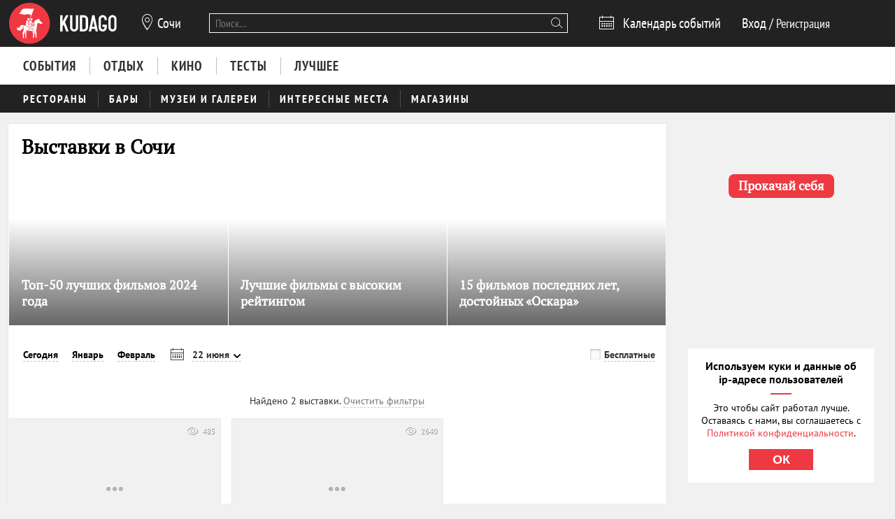

--- FILE ---
content_type: text/html; charset=utf-8
request_url: https://sochi.kudago.com/exhibitions/?date=2023-06-22&category=interactive
body_size: 17971
content:








<!doctype html>


<html xmlns:og="http://ogp.me/ns#" lang="ru">
<head>
    
    
        <!-- Yandex.RTB -->
        <script>window.yaContextCb=window.yaContextCb||[]</script>
        <script src="https://yandex.ru/ads/system/context.js" async></script>
    

    <script src="/i18n/js/?language=ru"></script>

    <meta property="og:url" content="https://sochi.kudago.com/exhibitions/" />

    
        
            
    <script>
        ;(function() {
            var m = [];

        m.push({
            key: 'flavour',
            value: 'full'
        });

        m.push({
            key: 'googleAnalyticsId',
            value: 'UA-33908174-1'
        });

        
            m.push({ key: 'location', value: {
                slug: 'sochi',
                index: {
                    name: 'index'
                }
            }});
        

        
            m.push({ key: 'page', value: {
                name: 'exhibitions'
            }});
        

        

        

            window._metricsConfig = m;
        })();

        (function() {
            var m = {};

            for(var i = 0; i < _metricsConfig.length; i++) {
                var item = _metricsConfig[i];

                if(item.key) {
                    m[item.key] = item.value;
                }
            }

            m.mixes = [];

            if(!m.item && m.location && m.page) {
                m.mixes.push(m.page.name);
            }
            else if(m.item && m.item.pageNames) {
                for(var i = 0; i < m.item.pageNames.length; i++) {
                    m.mixes.push(m.item.pageNames[i]);
                }
            }

            window._metricsConfig = m;
            window.dataLayer = [m];
        })();
    </script>

            
    
    
        <script src="//static.kudago.com/gen/globals.min.js?4b748d2e"></script>
    

    <!-- Google Tag Manager -->
    <script id="tag-manager">
    
        (function(w,d,s,l,i){w[l]=w[l]||[];w[l].push({'gtm.start':
        new Date().getTime(),event:'gtm.js'});var f=d.getElementsByTagName(s)[0],
        j=d.createElement(s),dl=l!='dataLayer'?'&l='+l:'';j.async=true;j.src=
        'https://www.googletagmanager.com/gtm.js?id='+i+dl;f.parentNode.insertBefore(j,f);
        })(window,document,'script','dataLayer','GTM-PXRPLCZ');
    
    </script>
    <!-- End Google Tag Manager -->

        
    

    
    <link rel="alternate" href="android-app://com.kudago.android/http/kudago.comhttps://sochi.kudago.com/exhibitions/?date=2023-06-22">
    <meta name="apple-itunes-app" content="app-id=868772966, app-argument=https://sochi.kudago.com/exhibitions/?date=2023-06-22">


    
    <meta name="theme-color" content="#C31D1D">

    
    <link rel="manifest" href="/manifest.json">

    
        
        <link rel="apple-touch-startup-image" href="//static.kudago.com/img/apple-touch-icon-144-precomposed.png">
        <link rel="apple-touch-icon-precomposed" sizes="144x144" href="//static.kudago.com/img/apple-touch-icon-144-precomposed.png">
        <link rel="apple-touch-icon-precomposed" sizes="114x114" href="//static.kudago.com/img/apple-touch-icon-114-precomposed.png">
        <link rel="apple-touch-icon-precomposed" sizes="72x72" href="//static.kudago.com/img/apple-touch-icon-72-precomposed.png">
        <link rel="apple-touch-icon-precomposed" href="//static.kudago.com/img/apple-touch-icon-57-precomposed.png">
        <link rel="apple-touch-icon" href="//static.kudago.com/img/apple-touch-icon.png">
        <link rel="shortcut icon" href="/favicon.svg">
    

    
        
            

            <meta charset="utf-8">

            <meta name="author" content="kudago">
            <meta name="copyright" content="
    
    
        © 2012 — 2026 sochi.kudago.com - сервис по поиску и продвижению событий.
    
" />
            <meta name="contact" content="info@kudago.com" />
            <meta http-equiv="content-language" content="ru" />
            <meta http-equiv="content-type" content="text/html;charset=utf-8" />
            <meta http-equiv="X-UA-Compatible" content="IE=edge">

            
                
                    
                        <meta http-equiv="last-modified"
                              content="Sat, 17 Jan 2026 10:27:28 GMT" />
                    
                
            

        

        
    
    

    
        <title>Выставки в Сочи 22 июня 2023</title>
    

    
        <meta name="description" content="Выставки в Сочи - полная афиша на ближайшее время. Посмотрите расписание выставок в Сочи и выберете на какую пойти 22 июня 2023"/>
    

    
        
    

    
        
    



        
            <link rel="canonical" href="https://sochi.kudago.com/exhibitions/" />
        

        

        

        
    
    <meta property="og:type" content="website" />
    <meta property="og:site_name" content="KudaGo.com" />
    <meta property="fb:pages" content="270516589711392" />
    <meta name="twitter:domain" content="KudaGo.com"/>

    

    
        
        <meta property="og:title" content="Выставки в Сочи 22 июня 2023" />
        <meta name="twitter:title" content="Выставки в Сочи 22 июня 2023" />
    

    
        
        <meta property="og:description" content="&nbsp;" />
        <meta name="twitter:description" content="Выставки в Сочи - полная афиша на ближайшее время. Посмотрите расписание выставок в Сочи и выберете на какую пойти 22 июня 2023"/>
    

    
        
        <meta property="og:image" content="https://static.kudago.com/img/logo-open-graph.png" />
    



        
    

    
    
    
    


        
            
            <script type='text/javascript'>var _sf_startpt=+new Date()</script>

            

<script>
    

    window.kudago = {
        timezone : "Europe/Moscow",
        language: "ru",
        locations: {"atlanta":{"N":"\u0410\u0442\u043b\u0430\u043d\u0442\u0430","P":"\u0410\u0442\u043b\u0430\u043d\u0442\u0435","href":null},"chicago":{"N":"\u0427\u0438\u043a\u0430\u0433\u043e","P":"\u0427\u0438\u043a\u0430\u0433\u043e","href":null},"detroit":{"N":"\u0414\u0435\u0442\u0440\u043e\u0439\u0442","P":"\u0414\u0435\u0442\u0440\u043e\u0439\u0442\u0435","href":null},"ekb":{"N":"\u0415\u043a\u0430\u0442\u0435\u0440\u0438\u043d\u0431\u0443\u0440\u0433","P":"\u0415\u043a\u0430\u0442\u0435\u0440\u0438\u043d\u0431\u0443\u0440\u0433\u0435","href":"ekb.kudago.com"},"helsinki":{"N":"\u0425\u0435\u043b\u044c\u0441\u0438\u043d\u043a\u0438","P":"\u0425\u0435\u043b\u044c\u0441\u0438\u043d\u043a\u0438 (\u0424\u0438\u043d\u043b\u044f\u043d\u0434\u0438\u0438)","href":null},"interesting":{"N":"\u0418\u043d\u0442\u0435\u0440\u0435\u0441\u043d\u044b\u0435 \u043c\u0430\u0442\u0435\u0440\u0438\u0430\u043b\u044b","P":"Interesting","href":null},"izhevsk":{"N":"\u0418\u0436\u0435\u0432\u0441\u043a","P":"\u0418\u0436\u0435\u0432\u0441\u043a\u0435","href":"izhevsk.kudago.com"},"kev":{"N":"\u041a\u0438\u0435\u0432","P":"\u041a\u0438\u0435\u0432\u0435","href":"kiev.kudago.com"},"krasnoyarsk":{"N":"\u041a\u0440\u0430\u0441\u043d\u043e\u044f\u0440\u0441\u043a","P":"\u041a\u0440\u0430\u0441\u043d\u043e\u044f\u0440\u0441\u043a\u0435","href":"krasnoyarsk.kudago.com"},"krd":{"N":"\u041a\u0440\u0430\u0441\u043d\u043e\u0434\u0430\u0440","P":"\u041a\u0440\u0430\u0441\u043d\u043e\u0434\u0430\u0440\u0435","href":"krd.kudago.com"},"kzn":{"N":"\u041a\u0430\u0437\u0430\u043d\u044c","P":"\u041a\u0430\u0437\u0430\u043d\u0438","href":"kzn.kudago.com"},"london":{"N":"\u041b\u043e\u043d\u0434\u043e\u043d","P":"\u041b\u043e\u043d\u0434\u043e\u043d\u0435","href":null},"los-angeles":{"N":"\u041b\u043e\u0441-\u0410\u043d\u0434\u0436\u0435\u043b\u0435\u0441","P":"\u041b\u043e\u0441-\u0410\u043d\u0434\u0436\u0435\u043b\u0435\u0441\u0435","href":null},"miami":{"N":"\u041c\u0430\u0439\u0430\u043c\u0438","P":"\u041c\u0430\u0439\u0430\u043c\u0438","href":null},"mns":{"N":"\u041c\u0438\u043d\u0441\u043a","P":"\u041c\u0438\u043d\u0441\u043a\u0435","href":"minsk.kudago.com"},"msk":{"N":"\u041c\u043e\u0441\u043a\u0432\u0430","P":"\u041c\u043e\u0441\u043a\u0432\u0435","href":null},"new-york":{"N":"\u041d\u044c\u044e-\u0419\u043e\u0440\u043a","P":"\u041d\u044c\u044e-\u0419\u043e\u0440\u043a\u0435","href":null},"nnv":{"N":"\u041d\u0438\u0436\u043d\u0438\u0439 \u041d\u043e\u0432\u0433\u043e\u0440\u043e\u0434","P":"\u041d\u0438\u0436\u043d\u0435\u043c \u041d\u043e\u0432\u0433\u043e\u0440\u043e\u0434\u0435","href":"nn.kudago.com"},"nsk":{"N":"\u041d\u043e\u0432\u043e\u0441\u0438\u0431\u0438\u0440\u0441\u043a","P":"\u041d\u043e\u0432\u043e\u0441\u0438\u0431\u0438\u0440\u0441\u043a\u0435","href":"nsk.kudago.com"},"online":{"N":"\u041e\u043d\u043b\u0430\u0439\u043d","P":"Online","href":"online.kudago.com"},"paris":{"N":"\u041f\u0430\u0440\u0438\u0436 (\u0424\u0440\u0430\u043d\u0446\u0438\u044f)","P":"\u041f\u0430\u0440\u0438\u0436\u0435 (\u0424\u0440\u0430\u043d\u0446\u0438\u0438)","href":null},"ryazan":{"N":"\u0420\u044f\u0437\u0430\u043d\u044c","P":"\u0420\u044f\u0437\u0430\u043d\u0438","href":"ryazan.kudago.com"},"san-francisco":{"N":"\u0421\u0430\u043d-\u0424\u0440\u0430\u043d\u0446\u0438\u0441\u043a\u043e","P":"\u0421\u0430\u043d-\u0424\u0440\u0430\u043d\u0446\u0438\u0441\u043a\u043e","href":null},"singapore":{"N":"\u0421\u0438\u043d\u0433\u0430\u043f\u0443\u0440","P":"\u0421\u0438\u043d\u0433\u0430\u043f\u0443\u0440\u0435","href":null},"smr":{"N":"\u0421\u0430\u043c\u0430\u0440\u0430","P":"\u0421\u0430\u043c\u0430\u0440\u0435","href":"smr.kudago.com"},"sochi":{"N":"\u0421\u043e\u0447\u0438","P":"\u0421\u043e\u0447\u0438","href":"sochi.kudago.com"},"spb":{"N":"\u0421\u0430\u043d\u043a\u0442-\u041f\u0435\u0442\u0435\u0440\u0431\u0443\u0440\u0433","P":"\u0421\u0430\u043d\u043a\u0442-\u041f\u0435\u0442\u0435\u0440\u0431\u0443\u0440\u0433\u0435","href":null},"tlt":{"N":"\u0422\u043e\u043b\u044c\u044f\u0442\u0442\u0438","P":"\u0422\u043e\u043b\u044c\u044f\u0442\u0442\u0438","href":"tlt.kudago.com"},"ufa":{"N":"\u0423\u0444\u0430","P":"\u0423\u0444\u0435","href":"ufa.kudago.com"},"vbg":{"N":"\u0412\u044b\u0431\u043e\u0440\u0433","P":"\u0412\u044b\u0431\u043e\u0440\u0433\u0435","href":"vbg.kudago.com"}},

        icons: {"beer":"e023","calendar":"e024","capacity":"e01f","clock":"e002","close":"e028","cog":"e026","comment":"e018","comment-empty":"e018","edit":"e001","eye":"e00a","facebook":"e00e","fb":"e00e","filter":"e030","google-oauth2":"e010","gp":"e010","heart":"e007","heart-empty":"e00b","hidden":"e027","instagram":"ea92","invoice":"e029","list":"e009","location":"e01e","login":"e00f","logout":"e014","mail":"e015","mailru":"e00c","map":"e008","menu-burger":"e900","odnoklassniki":"e004","odnoklassniki-oauth2":"e004","ok":"e004","openair":"e021","parking":"e01c","pencil":"e003","phone":"e904","plus":"e000","search":"e005","search-thin":"e902","select":"e025","spinner":"e984","spoonandknife":"e022","telegram":"ea95","trash":"e00d","tw":"e011","twitter":"e011","url":"e020","viber":"e903","vk":"e012","vk-oauth2":"e012","vkontakte":"e012","vote":"e031"},

        staticBaseUrl: "//static.kudago.com/",
        originUrl : "https://sochi.kudago.com/exhibitions/",
        flavour: "full",

        googleAnalyticsId: 'UA-33908174-1',

        pingViewsAddress: 'https://ping.kudago.com/views/',
        itemId: [],
        isItemPage: false,
        isHideAdsActive: [],
        isConvertingPageview: false,
        itemPageNames: [],
            page: 'exhibitions',
        itemTagSlugs: [],
        
            
            

            keyword: 'mix-exhibitions;',
        

        
            location : "sochi",
            
                locationCoords : {'lat': 43.58150899999995, 'lng': 39.72288199999999},
            
            locationName: "Сочи",
            
        

        is_branded: false,
        onReadyDeps: deps => {
            const renderSleep = () => new Promise(requestAnimationFrame);
            return Promise.all(deps.map(async (dep) => {
                switch (dep) {
                    case 'adfox':
                        while (!(window.Ya && window.Ya.adfoxCode)) {
                            await renderSleep();
                        }
                        break;
                    default:
                        break;
                }
            }))}
    };

    (function() {
        var custom_config = {};

        for (var key in custom_config) {
            window.kudago[key] = custom_config[key];
        }
    })();
</script>
        


        
            
                <link rel="stylesheet" type="text/css" href="//static.kudago.com/gen/desktop.css?4b748d2e">
            


            
            
        
    

    <link rel="preload" href="//static.kudago.com/font/Bitter-VariableFont_wght.ttf" as="font" type="font/ttf" crossorigin>
    <link rel="preload" href="//static.kudago.com/font/PTN77F_W.woff2" as="font" type="font/woff2" crossorigin>
    <link rel="preload" href="//static.kudago.com/font/icomoon.woff2" as="font" type="font/woff2" crossorigin>
    <link rel="preload" href="//static.kudago.com/font/PTS55F_W.woff2" as="font" type="font/woff2" crossorigin>
    <link rel="preload" href="//static.kudago.com/font/PTS75F_W.woff2" as="font" type="font/woff2" crossorigin>
    <link rel="search" type="application/opensearchdescription+xml" title="KudaGo" href="/opensearch.xml" />
</head>



<body class="likes    ">

<!-- Yandex.Metrika counter -->
<script type="text/javascript" >
    (function(m,e,t,r,i,k,a){m[i]=m[i]||function(){(m[i].a=m[i].a||[]).push(arguments)};
    m[i].l=1*new Date();
    for (var j = 0; j < document.scripts.length; j++) {if (document.scripts[j].src === r) { return; }}
    k=e.createElement(t),a=e.getElementsByTagName(t)[0],k.async=1,k.src=r,a.parentNode.insertBefore(k,a)})
    (window, document, "script", "https://mc.yandex.ru/metrika/tag.js", "ym");

    ym(16283215, "init", {
        clickmap:true,
        trackLinks:true,
        accurateTrackBounce:true,
        webvisor:true,
        ecommerce:"dataLayer"
    });
</script>
<noscript><div><img src="https://mc.yandex.ru/watch/16283215" style="position:absolute; left:-9999px;" alt="" /></div></noscript>
<!-- /Yandex.Metrika counter -->


    
    <!-- Google Tag Manager (noscript) -->
    <noscript><iframe src="https://www.googletagmanager.com/ns.html?id=GTM-PXRPLCZ"
    height="0" width="0" style="display:none;visibility:hidden"></iframe></noscript>
    <!-- End Google Tag Manager (noscript) -->






<div id="vk_api_transport"></div>

<div id="fb-root"></div>




    
        
    

    <div class="approve-email-bar-wrapper ">
        <div class="approve-email-bar">
            <a href="/account/settings/" class="approve-email-link">
                <i class="font-icon icon-mail ">&#xe015;</i>&nbsp;Подтвердите ваш email, чтобы активировать аккаунт.
            </a>
        </div>
    </div>



    
        
    
    
        
    
        <!--AdFox START-->
<!--yandex_iraidaz-->
<!--Площадка: Kudago / * / *-->
<!--Тип баннера: Fullscreen: Desktop-->
<!--Расположение: верх страницы-->
<div id="adfox_170134738452354639"></div>
<script>
    window.yaContextCb.push(()=>{
        Ya.adfoxCode.create({
            ownerId: 298861,
            containerId: 'adfox_170134738452354639',
            params: {
                pp: 'g',
                ps: 'dyyk',
                p2: 'gtrp',
                puid1: '',
                puid2: '',
                puid3: ''
            }
        })
    })
</script>
</script><!--AdFox START-->
<!--yandex_iraidaz-->
<!--Площадка: Kudago / * / *-->
<!--Тип баннера: Branding: Desktop-->
<!--Расположение: верх страницы-->
<div id="adfox_171198132972532403"></div>
<script>
    window.yaContextCb.push(()=>{
        Ya.adfoxCode.create({
            ownerId: 298861,
            containerId: 'adfox_171198132972532403',
            params: {
                pp: 'g',
                ps: 'dyyk',
                p2: 'gtrr',
                puid1: '',
                puid2: '',
                puid3: ''
            }
        })
    })
</script>
    

    

    

    
        
    
    
        
    
        <div class="top-banner">
            
                <!--AdFox START-->
<!--yandex_iraidaz-->
<!--Площадка: Kudago / Main / BillBoard_100%x200_Desktop-->
<!--Категория: <не задана>-->
<!--Тип баннера: BillBoard_100%x200_Desktop-->
<div id="adfox_158642487927694773"></div>
<script>
window.kudago.onReadyDeps(['adfox']).then(()=>{
    var keywords = window.kudago.keyword.split(';').join(':').slice(0, -1);
    var locations = window.kudago.location;
    window.Ya.adfoxCode.create({
        ownerId: 298861,
        containerId: 'adfox_158642487927694773',
        params: {
            p1: 'cjttc',
            p2: 'gtrt',
            puid1: keywords,
            puid2: locations
        }
    });
});
</script>
            
        </div>
    

    

    

    <div class="site-header ">
        
            <div class='site-header-top'>
                <div class="centered-container centered-container-header">
                    
                        <div class="user-zone-container">
                            
    

    <div class="user-zone user-zone--notAuthenticated" id="user-zone" hidden>
        <div class="user-zone-middle" id="userzone">
            <span
                data-future-href="/account/login/"
                class="user-zone-link login-link" rel="nofollow"
            ><span class="user-zone-underline">Вход</span></span>
            /
            <span
                data-future-href="/account/login/"
                class="user-zone-link sign-up-link"
                rel="nofollow"
            ><span class="user-zone-underline">Регистрация</span></span>
        </div>
    </div>

                        </div>

                        
                            <a href="https://sochi.kudago.com/" class="site-header-logo" title="Афиша Сочи">
                                <img src="//static.kudago.com/img/logo-white.svg" class="site-header-logo-image" alt="">
                            </a>
                        

                        
                            


<span class="city-select" data-dropdown-target="#locations-dropdown">
    <i class="font-icon icon-location city-select-icon">&#xe01e;</i>
    
        Сочи
    
</span>



    <ul id="locations-dropdown" class="cities-menu cities-menu-main" hidden data-dropdown data-dropdown-container-class="cities-menu-dropdown">
        
            
    
        
        
            <li class="cities-menu-header active"><a href="https://kudago.com/interesting/" class="cities-menu-item-link cities-menu-item-link-all" data-location="all" data-key="location" data-value="" data-mode="reset"><span>во всех регионах</span></a></li>
        
    
        
        
            
                
                    
                
                <li class="cities-menu-item">
                    
                        
                        <a href="https://kudago.com/msk/exhibitions/" class="cities-menu-item-link cities-menu-item-link-msk" title="Выставки в Москве" id="location-msk" data-location="msk" data-key="location" data-value="msk" data-mode="radio">
                            <span>Москва</span>
                        </a>
                    
                </li>
            
                
                    
                
                <li class="cities-menu-item">
                    
                        
                        <a href="https://kudago.com/spb/exhibitions/" class="cities-menu-item-link cities-menu-item-link-spb" title="Выставки в Санкт-Петербурге" id="location-spb" data-location="spb" data-key="location" data-value="spb" data-mode="radio">
                            <span>Санкт-Петербург</span>
                        </a>
                    
                </li>
            
                
                    
                
                <li class="cities-menu-item">
                    
                        
                        <a href="https://ekb.kudago.com/exhibitions/" class="cities-menu-item-link cities-menu-item-link-ekb" title="Выставки в Екатеринбурге" id="location-ekb" data-location="ekb" data-key="location" data-value="ekb" data-mode="radio">
                            <span>Екатеринбург</span>
                        </a>
                    
                </li>
            
                
                    
                
                <li class="cities-menu-item">
                    
                        
                        <a href="https://kzn.kudago.com/exhibitions/" class="cities-menu-item-link cities-menu-item-link-kzn" title="Выставки в Казани" id="location-kzn" data-location="kzn" data-key="location" data-value="kzn" data-mode="radio">
                            <span>Казань</span>
                        </a>
                    
                </li>
            
                
                    
                
                <li class="cities-menu-item">
                    
                        
                        <a href="https://nn.kudago.com/exhibitions/" class="cities-menu-item-link cities-menu-item-link-nnv" title="Выставки в Нижнем Новгороде" id="location-nnv" data-location="nnv" data-key="location" data-value="nnv" data-mode="radio">
                            <span>Нижний Новгород</span>
                        </a>
                    
                </li>
            
        
    

        
    </ul>



   <a href="https://online.kudago.com" class="city-select-online">Online </a>

                        

                        

<form class="search" name="small-search" class="site-nav-search" id="search-form" action="/search/" method="get">
    <input name="q" type="text" class="search-query" data-content="#search-results" placeholder="Поиск…" autocomplete="off">
    <i class="font-icon icon-search search-icon">&#xe005;</i>
    <button class="search-submit"></button>
    <input name="location" type="hidden" value="sochi">
    <div id="search-suggestions" class="search-suggestions" hidden>
        <ul class="suggestions suggestion-list preloading">
        </ul>
        <a rel="nofollow" href="/" class="all-results-link" tabindex="1"><span class="all-results-link-text"></span></a>
    </div>
</form>

                        
                            
                                <a href="https://sochi.kudago.com/events/" class="event-calendar-link">
                                    <i class="font-icon icon-calendar ">&#xe024;</i> <span>Календарь событий</span>
                                </a>
                            
                        
                    
                </div>
            </div>
        

        
            
                <nav class="site-nav site-nav-more-hover-experiment">
                    






    <div class="site-nav-events site-nav-events-hover">
        <div class="centered-container">
            <a href="https://sochi.kudago.com/events/"
        
        
        title="Мероприятия и события в Сочи"
        class="events-link site-nav-link">
        <span>События</span>
    </a><a href="https://sochi.kudago.com/recreation/"
        
        
        title="Активный отдых в Сочи"
        class="recreation-link site-nav-link">
        <span>Отдых</span>
    </a><a href="https://sochi.kudago.com/kino/"
        
        
        title="Кино в Сочи - описания фильмов, фото, отзывы, сеансы, афиша, цены, адреса."
        class="kino-link site-nav-link">
        <span>Кино</span>
    </a><a href="https://sochi.kudago.com/quizes/"
        
        
        title="Онлайн тесты в Сочи"
        class="quizes-link site-nav-link">
        <span>Тесты</span>
    </a><a href="https://sochi.kudago.com/best/"
        
        
        title="Лучшее в Сочи"
        class="best-link site-nav-link">
        <span>Лучшее</span>
    </a>
        </div>
    </div>




    <div id="lower-nav" class="site-nav-places">
        <div class="centered-container">
            <a href="https://sochi.kudago.com/restaurants/"
        
        
        title="Рестораны в Сочи"
        class="restaurants-link site-nav-link">
        <span>Рестораны</span>
    </a><a href="https://sochi.kudago.com/bars/"
        
        
        title="Бары в Сочи"
        class="bars-link site-nav-link">
        <span>Бары</span>
    </a><a href="https://sochi.kudago.com/museums/"
        
        
        title="Музеи  в Сочи"
        class="museums-link site-nav-link">
        <span>Музеи и галереи</span>
    </a><a href="https://sochi.kudago.com/attractions/"
        
        
        title="Интересные места Сочи"
        class="attractions-link site-nav-link">
        <span>Интересные места</span>
    </a><a href="https://sochi.kudago.com/shopping/"
        
        
        title="Магазины, рынки, лавки, бутики  в Сочи"
        class="shopping-link site-nav-link">
        <span>Магазины</span>
    </a>

            
        </div>
    </div>

                </nav>
            
        
    </div>



    
    

    



<div class="page-container-wrapper   page-mix">
    
        
    

    

    

    <div class="centered-container centered-container-page">
        
            
                <section class="page-container">
                    
    

    


                    <div class="main-col bg-paper " >
                        
    
        
            <div class="stext">
                
                    <h1>
                        
                            
                                Выставки в Сочи 22 июня 2023
                            
                        
                    </h1>
                
                
                    <div class="stext-description">
                        Лучшие выставки Сочи на KudaGo.com! <br>Календарный план и расписание выставок в Сочи 22 июня 2023, крупные международные и небольшие тематические выставки. Самая полная афиша выставок на ближайшие несколько месяцев. Также мы расскажем вам, где и какие выставки проходят бесплатно!
                    </div>
                
            </div>
        
        
        <div class="page-header ">
            <div class="page-title-tagline-wrapper">
                <div class="page-title ">
                    
                        Выставки в Сочи
                    
                </div>
            </div>
            
    <span data-future-href="https://kudago.com/pages/about/adv/" class="add-event-button">
            + Добавить событие
        </span>

        </div>
    

    
        
            


    <div id="featured-slider" class="featured-slider featured-slider-small featured-slider-flat ">
        <div class="fs-holder">
            <ul class="fs-content">
                
                    
        
            
    

    <li
        class="fs-item fs-item-small hidden"
        
        data-ping-click="true"
        data-ping-view="true"
        data-ping-item-id="14424"
        
        
        data-ping-item-type="83"
        data-ping-block="featured_items.mix"
        
            data-ping-position="1"
        
        data-featured-url="https://kudago.com/all/list/top-50-luchshih-filmov-2024-goda/"
        data-item-url="https://kudago.com/all/list/top-50-luchshih-filmov-2024-goda/"
        data-featured-path=""
        
    >
        
            <span data-future-href="https://kudago.com/all/list/top-50-luchshih-filmov-2024-goda/" class="fs-item-link">
                
                    <div alt="Топ-50 лучших фильмов 2024 года" class="fs-item-image swiper-lazy" title="Топ-50 лучших фильмов 2024 года" data-echo-background="//media.kudago.com/thumbs/featured_m/images/list/66/93/6693a229eba7494aa8dbf42c2b491168.jpg" data-background="//media.kudago.com/thumbs/featured_m/images/list/66/93/6693a229eba7494aa8dbf42c2b491168.jpg"
                    >
                    </div>
                
                
            </span>
            <div class="fs-item-desc ">
                <h3 class="fs-item-title" title="Топ-50 лучших фильмов 2024 года">
                    
                        
    
        <small class="fs-item-tagline">по версии KudaGo</small>
    

                    

                    <a href="https://kudago.com/all/list/top-50-luchshih-filmov-2024-goda/" class="fs-item-title-link">
                        <span>
                            Топ-50 лучших фильмов 2024 года
                            
    

                        </span>
                    </a>
                </h3>
            </div>
            
        <div class="fs-item-meta">
            <div>
            
                
            
            </div>
            <div class="fs-item-meta-items-row">
            
                
                    
                        <span class="fs-item-meta-link js-likes"
                            
                                data-disabled="true"
                            
                            
                                title="Мне нравится"
                            
                            data-id="14424"
                            data-type="list"
                            data-number="11"
                            >
                            
                            <i class="font-icon icon-heart-empty ">&#xe00b;</i>
                            <span class="js-likes-number">
                                11
                            </span>
                        </span>
                    
                
                
                    
                        
                        
                        
                                <a class="fs-item-meta-link fs-item-comments" title="0 комментариев" href="https://kudago.com/all/list/top-50-luchshih-filmov-2024-goda/#comments"><i class="font-icon icon-comment ">&#xe018;</i> <span></span></a>
                    
                
            
            
                
                    <span class="fs-item-meta-link fs-item-views" title="116047 просмотров"><i class="font-icon icon-eye ">&#xe00a;</i>116047</span>
                
            
            </div>
        </div>
    

        


        
    

                
                    
        
            
    

    <li
        class="fs-item fs-item-small hidden"
        
        data-ping-click="true"
        data-ping-view="true"
        data-ping-item-id="11882"
        
        
        data-ping-item-type="83"
        data-ping-block="featured_items.mix"
        
            data-ping-position="2"
        
        data-featured-url="https://kudago.com/all/list/20-filmov-s-vyisokim-rejtingom/"
        data-item-url="https://kudago.com/all/list/20-filmov-s-vyisokim-rejtingom/"
        data-featured-path=""
        
    >
        
            <span data-future-href="https://kudago.com/all/list/20-filmov-s-vyisokim-rejtingom/" class="fs-item-link">
                
                    <div alt="Лучшие фильмы с высоким рейтингом" class="fs-item-image swiper-lazy" title="Лучшие фильмы с высоким рейтингом" data-echo-background="//media.kudago.com/thumbs/featured_m/images/list/f3/aa/f3aaf7f4395d772f4f43a91b411b1e82.jpg" data-background="//media.kudago.com/thumbs/featured_m/images/list/f3/aa/f3aaf7f4395d772f4f43a91b411b1e82.jpg"
                    >
                    </div>
                
                
            </span>
            <div class="fs-item-desc ">
                <h3 class="fs-item-title" title="Лучшие фильмы с высоким рейтингом">
                    
                        
    
        <small class="fs-item-tagline">по версии KudaGo</small>
    

                    

                    <a href="https://kudago.com/all/list/20-filmov-s-vyisokim-rejtingom/" class="fs-item-title-link">
                        <span>
                            Лучшие фильмы с высоким рейтингом
                            
    

                        </span>
                    </a>
                </h3>
            </div>
            
        <div class="fs-item-meta">
            <div>
            
                
            
            </div>
            <div class="fs-item-meta-items-row">
            
                
                    
                        <span class="fs-item-meta-link js-likes"
                            
                                data-disabled="true"
                            
                            
                                title="Мне нравится"
                            
                            data-id="11882"
                            data-type="list"
                            data-number="22"
                            >
                            
                            <i class="font-icon icon-heart-empty ">&#xe00b;</i>
                            <span class="js-likes-number">
                                22
                            </span>
                        </span>
                    
                
                
                    
                        
                        
                        
                                <a class="fs-item-meta-link fs-item-comments" title="1 комментарий" href="https://kudago.com/all/list/20-filmov-s-vyisokim-rejtingom/#comments"><i class="font-icon icon-comment ">&#xe018;</i> <span>1</span></a>
                    
                
            
            
                
                    <span class="fs-item-meta-link fs-item-views" title="665182 просмотра"><i class="font-icon icon-eye ">&#xe00a;</i>665182</span>
                
            
            </div>
        </div>
    

        


        
    

                
                    
        
            
    

    <li
        class="fs-item fs-item-small hidden"
        
        data-ping-click="true"
        data-ping-view="true"
        data-ping-item-id="11923"
        
        
        data-ping-item-type="83"
        data-ping-block="featured_items.mix"
        
            data-ping-position="3"
        
        data-featured-url="https://kudago.com/all/list/20-filmov-poslednih-let/"
        data-item-url="https://kudago.com/all/list/20-filmov-poslednih-let/"
        data-featured-path=""
        
    >
        
            <span data-future-href="https://kudago.com/all/list/20-filmov-poslednih-let/" class="fs-item-link">
                
                    <div alt="15 фильмов последних лет, достойных «Оскара»" class="fs-item-image swiper-lazy" title="15 фильмов последних лет, достойных «Оскара»" data-echo-background="//media.kudago.com/thumbs/featured_m/images/list/c9/f4/c9f4f36a4cf4dc8e0a83f8cd18d4b468.jpg" data-background="//media.kudago.com/thumbs/featured_m/images/list/c9/f4/c9f4f36a4cf4dc8e0a83f8cd18d4b468.jpg"
                    >
                    </div>
                
                
            </span>
            <div class="fs-item-desc ">
                <h3 class="fs-item-title" title="15 фильмов последних лет, достойных «Оскара»">
                    
                        
    
        <small class="fs-item-tagline">по версии KudaGo</small>
    

                    

                    <a href="https://kudago.com/all/list/20-filmov-poslednih-let/" class="fs-item-title-link">
                        <span>
                            15 фильмов последних лет, достойных «Оскара»
                            
    

                        </span>
                    </a>
                </h3>
            </div>
            
        <div class="fs-item-meta">
            <div>
            
                
            
            </div>
            <div class="fs-item-meta-items-row">
            
                
                    
                        <span class="fs-item-meta-link js-likes"
                            
                                data-disabled="true"
                            
                            
                                title="Мне нравится"
                            
                            data-id="11923"
                            data-type="list"
                            data-number="41"
                            >
                            
                            <i class="font-icon icon-heart-empty ">&#xe00b;</i>
                            <span class="js-likes-number">
                                41
                            </span>
                        </span>
                    
                
                
                    
                        
                        
                        
                                <a class="fs-item-meta-link fs-item-comments" title="1 комментарий" href="https://kudago.com/all/list/20-filmov-poslednih-let/#comments"><i class="font-icon icon-comment ">&#xe018;</i> <span>1</span></a>
                    
                
            
            
                
                    <span class="fs-item-meta-link fs-item-views" title="174877 просмотров"><i class="font-icon icon-eye ">&#xe00a;</i>174877</span>
                
            
            </div>
        </div>
    

        


        
    

                
            </ul>
        </div>
    </div>

        
    

    
    

    
            
            
        <nav class="navbar navbar-mix ">
            
    

<ul class="navbar-calender-group filter"id="filter-date"><li class="divider-right navbar-item-days">
            <ul class="navbar-calendar"><li class="navbar-calendar-item">
                        <time class="navbar-calendar-item-date">
                            <a href="https://sochi.kudago.com/exhibitions/?date=today" class="navbar-calendar-item-link ajax-link" data-key="date" data-mode="checkboxOneOnly" data-value="today">
                                <span>
                                    Сегодня
                                </span>
                            </a>
                        </time>
                    </li><li class="navbar-calendar-item">
                        <time class="navbar-calendar-item-date">
                            <a href="https://sochi.kudago.com/exhibitions/?date=january" class="navbar-calendar-item-link ajax-link" data-key="date" data-mode="checkboxOneOnly" data-value="january">
                                <span>
                                    Январь
                                </span>
                            </a>
                        </time>
                    </li><li class="navbar-calendar-item">
                        <time class="navbar-calendar-item-date">
                            <a href="https://sochi.kudago.com/exhibitions/?date=february" class="navbar-calendar-item-link ajax-link" data-key="date" data-mode="checkboxOneOnly" data-value="february">
                                <span>
                                    Февраль
                                </span>
                            </a>
                        </time>
                    </li></ul>
        </li><li class="navbar-item">&nbsp;<i class="font-icon icon-calendar ">&#xe024;</i>
            <div id="react-date-picker"></div>
        </li></ul><div class="calendar" id="calendar"data-date="2023-06-22"data-dropdown data-dropdown-container-class="calendar-dropdown" hidden></div>
    <div class="filter navbar-item navbar-item-aside"  id="filter-is-free">
    <span id="free-link" class="navbar-item-link free-link checkbox-wrap ajax-toggle-link"
    data-key="only_free"
    data-value="y"
    data-mode="checkbox"
    ><i class="checkbox"></i><span>Бесплатные</span></span>
</div>

        </nav>

        
    
        <div class="flat-filters">
            
        </div>
    
    
        
    <div class="clear-filters-container bg-fade-top" data-obj-count="2" data-readable-name="выставки">
        <span class="feed-items-count"></span>
        <div class="clear-filters hide-wo-filters" hidden>Очистить фильтры</div>
    </div>

    

    

    <div class="feed-container ">
        
            
                
                    <div id="map-view-container" class="map-view-container" hidden>
                        <div class="map-view preloading" id="map-view">
                            <!-- Here map goess -->
                        </div>
                    </div>
                
            
            
                <div class="feed feed-child feed-fixed" data-autoresize="true" data-col-min-width="260" data-wait-load="true" data-feed="feed" data-pages="1">
                    
                        
                            
                            
                                <article
class="post post-rect"
        
            
                data-ping-click="true"
                data-ping-view="true"
                data-ping-item-id="204016"
                data-ping-item-type="12"
                data-ping-block="mix_items"

                
            
        
    ><div
            class="post-wrapper "
        >
            
            
                

                

                
                    
                        <div class="post-preview">
                            
                                
                            

                            
                                
    

    
        
            <figure class="swiper-container post-image post-image-swiper"
                data-images='/tools/thumbs/12/204016/l.json'
                
            >
                <span data-future-href="https://sochi.kudago.com/event/vyistavka-dver-v-hogvarts-sochi/" class="post-image-link"></span>
                <div class="swiper-wrapper">
                    <div class="swiper-slide">
                        <div class="post-image-src" data-echo-background="//media.kudago.com/thumbs/l/images/event/56/78/567809eabc4efb9efa71d0ec66d6ac0c.jpg"></div>
                    </div>
                </div>
            </figure>
        
    

                            

                            
                                
                                    
                                    
    <div class="post-views" title="число просмотров">
        <i class="font-icon icon-eye ">&#xe00a;</i>
        <span class="post-views-number">
            485
        </span>
    </div>

                                
                            

                            <div class="post__listBars">
                                
                                    <div class="post-type"></div>
                                
                                
                                
                                    
                                
                            </div>

                            
    
        
        
    

    


                            
    

                        </div>

                        
                    
                

                
                    <div class="post-content">
                        
                            
                        

                        
                            
    
    
        
    



                            
                                <header class="post-header">
                                    
                                        
    
    <h2 class="post-title">
        <a href="https://sochi.kudago.com/event/vyistavka-dver-v-hogvarts-sochi/" class="post-title-link" title="Интерактивная выставка «Дверь в Хогвартс»">
            <span>Интерактивная выставка «Дверь в Хогвартс»</span>
            
        </a>

        
    
        <span class="list-age-restriction-big">
            0+
        </span>
    

    </h2>

    
    


                                        
                                    
                                </header>
                            

                            
                                <div class="post-description">
                                    
    
    

    
                                        
    

    
        Для всех, кто устал ждать сову с письмом из Хогвартса, есть другой способ попасть в мир магии —...
    

                                    

                                    
                                    
                                </div>
                            


                            
                                <div class="post-details">
                                    
                                        
    

    
        <time class="post-detail">
                <i class="font-icon icon-calendar ">&#xe024;</i>
            <div class="post-detail--dates" >
                  <div class="date-item">1–31 мая 2023 10:00–22:00</div> <div class="date-item">7 июня – 7 июля 2023 10:00–22:00</div> <div class="date-item">3 августа – 31 октября 2023 10:00–22:00</div> 
                </div></time>
    

    
        
    
        <div class="post-detail"><i class="font-icon icon-location ">&#xe01e;</i><span class="post-detail--event-place">Музей вселенной Гарри Поттера</span></div>
    

    

    
        <div class="post-detail post-detail-cost">
            <i class="font-icon icon-rouble-2"></i>
            <span>взрослый билет — 1490 рублей, детский билет — 1290 рублей.</span>
        </div>
    

                                    
                                </div>
                            

                            
                        
                        
                            <footer class="post-footer">
                                
                                
    <div class="post-item-features ">
        
            
                
                
    

            
        
    </div>
    
                                    <div class="post-footer-detail partner-button-favorite-container">
                                        
    

                                        
                                            
                                            
    <div class="post-fav js-likes "
        
            data-disabled="true"
        
        data-id="204016"
        data-type="event"
    >
        <div class="post-fav-hearts">
            
            <i class="font-icon icon-heart-empty ">&#xe00b;</i>
        </div>
        
        <span class="post-fav-number js-likes-number one-digit-size ">
            
                1
            
        </span>
    </div>

                                        
                                    </div>
                                

                            </footer>
                        
                    </div>
                
            

            
        </div>
    </article><article
class="post post-rect"
        
            
                data-ping-click="true"
                data-ping-view="true"
                data-ping-item-id="123231"
                data-ping-item-type="12"
                data-ping-block="mix_items"

                
            
        
    ><div
            class="post-wrapper "
        >
            
            
                

                

                
                    
                        <div class="post-preview">
                            
                                
                            

                            
                                
    

    
        
            <figure class="swiper-container post-image post-image-swiper"
                data-images='/tools/thumbs/12/123231/l.json'
                
            >
                <span data-future-href="https://sochi.kudago.com/event/vystavka-oni-davali-klyatvu-gippokrata/" class="post-image-link"></span>
                <div class="swiper-wrapper">
                    <div class="swiper-slide">
                        <div class="post-image-src" data-echo-background="//media.kudago.com/thumbs/l/images/event/53/40/5340df38e01e1b845dbc23944e4de8ea.jpg"></div>
                    </div>
                </div>
            </figure>
        
    

                            

                            
                                
                                    
                                    
    <div class="post-views" title="число просмотров">
        <i class="font-icon icon-eye ">&#xe00a;</i>
        <span class="post-views-number">
            2640
        </span>
    </div>

                                
                            

                            <div class="post__listBars">
                                
                                    <div class="post-type"></div>
                                
                                
                                
                                    
                                
                            </div>

                            
    
        
        
    

    


                            
    

                        </div>

                        
                    
                

                
                    <div class="post-content">
                        
                            
                        

                        
                            
    
    
        
    



                            
                                <header class="post-header">
                                    
                                        
    
    <h2 class="post-title">
        <a href="https://sochi.kudago.com/event/vystavka-oni-davali-klyatvu-gippokrata/" class="post-title-link" title="Выставка «Они давали клятву Гиппократа»">
            <span>Выставка «Они давали клятву Гиппократа»</span>
            
        </a>

        
    
        <span class="list-age-restriction-big">
            12+
        </span>
    

    </h2>

    
    


                                        
                                    
                                </header>
                            

                            
                                <div class="post-description">
                                    
    
    

    
                                        
    

    
        Уникальная экспозиция, приуроченная ко Дню медицинского работника, представит ценные материалы истории...
    

                                    

                                    
                                    
                                </div>
                            


                            
                                <div class="post-details">
                                    
                                        
    

    
        <time class="post-detail">
                <i class="font-icon icon-calendar ">&#xe024;</i>
            <div class="post-detail--dates" >
                  <div class="date-item">с 2 июня 2016 <nobr>ежедневно</nobr> <nobr>9:00–19:30</nobr></div> 
                </div></time>
    

    
        
    
        <div class="post-detail"><i class="font-icon icon-location ">&#xe01e;</i><a class="post-detail--link post-detail--event-place" href="https://sochi.kudago.com/place/muzej-istorii-goroda-kurorta-sochi/" title="Музей истории города–курорта Сочи"><span>Музей истории города–курорта Сочи</span></a></div>
    

    

    
        <div class="post-detail post-detail-cost">
            <i class="font-icon icon-rouble-2"></i>
            <span>от 50 до 100 рублей</span>
        </div>
    

                                    
                                </div>
                            

                            
                        
                        
                            <footer class="post-footer">
                                
                                
    <div class="post-item-features ">
        
            
                
                
    

            
        
    </div>
    
                                    <div class="post-footer-detail partner-button-favorite-container">
                                        
    
        

        
    

                                        
                                            
                                            
    <div class="post-fav js-likes "
        
            data-disabled="true"
        
        data-id="123231"
        data-type="event"
    >
        <div class="post-fav-hearts">
            
            <i class="font-icon icon-heart-empty ">&#xe00b;</i>
        </div>
        
        <span class="post-fav-number js-likes-number one-digit-size ">
            
                7
            
        </span>
    </div>

                                        
                                    </div>
                                

                            </footer>
                        
                    </div>
                
            

            
        </div>
    </article>
    <div class="special-widget">
        <div class="special-widget-title">
            <a href="https://sochi.kudago.com/best/" class="special-widget-title-link">
                Рекомендации
            </a>
        </div>
        <div class="special-widget-wrapper preloading special-lists-widget"></div>
    </div>

    <div class="special-widget" hidden>
        <div class="special-widget-title">
            Не пропустите
        </div>
        <div class="special-widget-wrapper preloading special-soon-widget"></div>
    </div>

                            
                            
                        
                    
                </div>
            

            
                
                
    <div class="load-more-button-scroll">
        <div class="load-more-button " hidden>
            <div class="load-more-button-text">
                Загрузить ещё
            </div>
            <div class="kudago-preloader load-more-button-preloader"></div>
        </div>

        <div class="feed-pagination">
            <span class="feed-pagination__prev">
                <img src="//static.kudago.com/img/pagination-arrow.svg" class="svg-arrow" />
            </span>
            <div class="feed-pagination__buttons"></div>
            <span class="feed-pagination__next">
                <img src="//static.kudago.com/img/pagination-arrow.svg" class="svg-arrow" />
            </span>
        </div>
    </div>

                
    
    
        
    

    

            
        
    </div>
    
        


    <div id="editors_choice_slider" style="display: none;">
        <div class="header">
            
                
            
            <a href="/activity/lifestyle" target="_blank" class="editorsChoiceSlider-link">
                 <p>Выбор редакции</p>
                 <img src="//static.kudago.com/img/arrow-right-check.svg" />
            </a>
            <div class="nav">
                <div class="nav-item nav-left" src="//static.kudago.com/img/arrow-left-circle.svg"></div>
                <div class="arrow-preloded" style="display: none;"></div>
                <div class="nav-item nav-right" src="//static.kudago.com/img/arrow-left-circle.svg"></div>
            </div>
        </div>
        <div id="editors_choice_slider_wrapper">
            <div class="swiper-wrapper slider-wrapper">
                
                
                        
                            
                                
                                    <div class="slide-item swiper-slide swiper-lazy" data-background_mobile="//media.kudago.com/thumbs/l/images/list/66/93/6693a229eba7494aa8dbf42c2b491168.jpg" data-background="//media.kudago.com/thumbs/xl/images/list/66/93/6693a229eba7494aa8dbf42c2b491168.jpg">
                                
                            
                        
                
                    <a href="https://kudago.com/all/list/top-50-luchshih-filmov-2024-goda/" class="editorsChoiceSlider-link">
                        <div class="slide-header">
                            <h3 class="slide-title">
                                Топ-50 лучших фильмов 2024 года
                            </h3>
                            
                                <div class="slide-tagline">
                                    по версии KudaGo
                                </div>
                            
                        </div>
                    </a>
                </div>
                
                
                        
                            
                                
                                    <div class="slide-item swiper-slide swiper-lazy" data-background_mobile="//media.kudago.com/thumbs/l/images/news/8e/69/8e6922973eece078e87688a6fc624159.png" data-background="//media.kudago.com/thumbs/xl/images/news/8e/69/8e6922973eece078e87688a6fc624159.png">
                                
                            
                        
                
                    <a href="https://kudago.com/all/news/gid-po-kinofestivalyu-beat-weekend-2025/" class="editorsChoiceSlider-link">
                        <div class="slide-header">
                            <h3 class="slide-title">
                                Признание в любви художникам от художников: гид по кинофестивалю Beat Weekend 2025
                            </h3>
                            
                        </div>
                    </a>
                </div>
                
                
                        
                            
                                
                                    <div class="slide-item swiper-slide swiper-lazy" data-background_mobile="//media.kudago.com/thumbs/l/images/quiz/f0/0d/f00df918c99916a04d68e1f3ba0cf8eb.jpeg" data-background="//media.kudago.com/thumbs/xl/images/quiz/f0/0d/f00df918c99916a04d68e1f3ba0cf8eb.jpeg">
                                
                            
                        
                
                    <a href="https://kudago.com/all/quiz/test-ko-dnyu-rossijskogo-kino/" class="editorsChoiceSlider-link">
                        <div class="slide-header">
                            <h3 class="slide-title">
                                Тест: какое российское кино вам подходит
                            </h3>
                            
                        </div>
                    </a>
                </div>
                
                
                        
                            
                                
                                    <div class="slide-item swiper-slide swiper-lazy" data-background_mobile="//media.kudago.com/thumbs/l/images/list/6e/4b/6e4bd098cffb96f600d19ae807c9a317.jpg" data-background="//media.kudago.com/thumbs/xl/images/list/6e/4b/6e4bd098cffb96f600d19ae807c9a317.jpg">
                                
                            
                        
                
                    <a href="https://kudago.com/all/list/snova-v-shkolu-sotrudniki/" class="editorsChoiceSlider-link">
                        <div class="slide-header">
                            <h3 class="slide-title">
                                Снова в школу: сотрудники KUDAGO вспоминают забавные школьные истории
                            </h3>
                            
                                <div class="slide-tagline">
                                    А какие истории вспомните вы?
                                </div>
                            
                        </div>
                    </a>
                </div>
                
                
                        
                            
                                
                                    <div class="slide-item swiper-slide swiper-lazy" data-background_mobile="//media.kudago.com/thumbs/l/images/news/18/07/18074a13fa2ed76f216e11721f273b34.jpg" data-background="//media.kudago.com/thumbs/xl/images/news/18/07/18074a13fa2ed76f216e11721f273b34.jpg">
                                
                            
                        
                
                    <a href="https://kudago.com/all/news/itogi-35-kinofestivalya-poslanie-k-cheloveku/" class="editorsChoiceSlider-link">
                        <div class="slide-header">
                            <h3 class="slide-title">
                                Рождение, жизнь, смерть и кино: итоги 35-го кинофестиваля «Послание к человеку»
                            </h3>
                            
                        </div>
                    </a>
                </div>
                
                
                        
                            
                                
                                    <div class="slide-item swiper-slide swiper-lazy" data-background_mobile="//media.kudago.com/thumbs/l/images/quiz/0e/03/0e03c61972fe4d87255e4d6222203558.png" data-background="//media.kudago.com/thumbs/xl/images/quiz/0e/03/0e03c61972fe4d87255e4d6222203558.png">
                                
                            
                        
                
                    <a href="https://kudago.com/all/quiz/bitva-za-hogvarts-ochen-slozhnyij/" class="editorsChoiceSlider-link">
                        <div class="slide-header">
                            <h3 class="slide-title">
                                Битва за Хогвартс: очень сложный тест на знание самых мелких деталей
                            </h3>
                            
                        </div>
                    </a>
                </div>
                
                
                        
                            
                                
                                    <div class="slide-item swiper-slide swiper-lazy" data-background_mobile="//media.kudago.com/thumbs/l/images/list/3c/6c/3c6cded08c4fffc8e34630d8db94f109.jpg" data-background="//media.kudago.com/thumbs/xl/images/list/3c/6c/3c6cded08c4fffc8e34630d8db94f109.jpg">
                                
                            
                        
                
                    <a href="https://kudago.com/all/list/kuda-otpravitsya-v-puteshestvie/" class="editorsChoiceSlider-link">
                        <div class="slide-header">
                            <h3 class="slide-title">
                                Куда отправиться в путешествие по России?
                            </h3>
                            
                        </div>
                    </a>
                </div>
                
                
                        
                            
                                
                                    <div class="slide-item swiper-slide swiper-lazy" data-background_mobile="//media.kudago.com/thumbs/l/images/news/d1/ba/d1ba5e6e1014629c41e413e366cfea29.webp" data-background="//media.kudago.com/thumbs/xl/images/news/d1/ba/d1ba5e6e1014629c41e413e366cfea29.webp">
                                
                            
                        
                
                    <a href="https://kudago.com/all/news/retsenziya-na-film-bitva-za-bitvoi-paula-thomasa-andersona/" class="editorsChoiceSlider-link">
                        <div class="slide-header">
                            <h3 class="slide-title">
                                Папа может: рецензия на фильм «Битва за битвой» Пола Томаса Андерсона
                            </h3>
                            
                        </div>
                    </a>
                </div>
                
                
                        
                            
                                
                                    <div class="slide-item swiper-slide swiper-lazy" data-background_mobile="//media.kudago.com/thumbs/l/images/quiz/3f/f1/3ff1d3833e7eb94766e57334cc979292.webp" data-background="//media.kudago.com/thumbs/xl/images/quiz/3f/f1/3ff1d3833e7eb94766e57334cc979292.webp">
                                
                            
                        
                
                    <a href="https://kudago.com/all/quiz/test-kto-vyi-iz-kinovselennoj-31-10-2023/" class="editorsChoiceSlider-link">
                        <div class="slide-header">
                            <h3 class="slide-title">
                                Тест: кто вы из киновселенной Питера Джексона?
                            </h3>
                            
                        </div>
                    </a>
                </div>
                
                
                        
                            
                                
                                    <div class="slide-item swiper-slide swiper-lazy" data-background_mobile="//media.kudago.com/thumbs/l/images/list/75/d3/75d311b5d3e8f7ed901e4cc9d68f3dae.jpg" data-background="//media.kudago.com/thumbs/xl/images/list/75/d3/75d311b5d3e8f7ed901e4cc9d68f3dae.jpg">
                                
                            
                        
                
                    <a href="https://kudago.com/all/list/goroda/" class="editorsChoiceSlider-link">
                        <div class="slide-header">
                            <h3 class="slide-title">
                                Сотрудники KudaGo про родные города: от интересных фактов и авторских маршрутов до мемов и регионализмов
                            </h3>
                            
                        </div>
                    </a>
                </div>
                
            </div>
        </div>
        <div class="editors-choice-slider-pagination"></div>
    </div>

    
    <div class="subscription-wrapper">
        
            

    <div id='subscription-block'>
        <div class="illustration-subscribe"></div>
        <div class='subscription-content'>
            <div class='subscription-header'>
                <p class="subscription-header-title">Рассылки от KudaGo</p>
                <span>Будь в курсе самого интересного в
                <span id='choose-city'>

                <span id="current-city"></span>
                <img src="//static.kudago.com/img/arrow-bold.svg" class="svg-arrow" />

                <div class='modal-city-choose'>
                    <div id='msk'>Москва</div>
                    <div id='spb'>Санкт-Петербург</div>
                </div>
                </span></span>
            </div>
            <div class='separator'></div>
            <div class='subscription-main'>
                <span>Выберите рассылку:</span>
                <form>
                    <div class='form-left-block'>
                        <div class='checkbox-block checkbox-notification'>
                            <input type="checkbox" id="email_editors_choice" name="email_editors_choice">
                            <label for="email_editors_choice">Лучшие события от редакции</label>
                        </div>
                        <div class='checkbox-block checkbox-notification'>
                            <input type="checkbox" id="email_concert" name="email_concert">
                            <label for="email_concert">Концерты</label>
                        </div>
                        <div class='input-block'>
                            <input type='text' placeholder='e-mail' />
                            <span id='subscription-status-error'></span>
                            <span id='subscription-status-success'></span>
                        </div>
                    </div>
                    <div class='form-right-block'>
                        <div class='checkbox-block checkbox-notification'>
                            <input type="checkbox" id="email_performance" name="email_performance">
                            <label for="email_performance">Спектакли</label>
                        </div>
                        <div class='checkbox-block checkbox-notification'>
                            <input type="checkbox" id="email_unusual_event" name="email_unusual_event">
                            <label for="email_unusual_event">Необычные события</label>
                        </div>
                        <div>
                            <button disabled type='button'>Подписаться</button>
                        </div>
                    </div>
                </form>
                <div class='confirmation-block'>
                    <div class='checkbox-block checkbox-confirmation'>
                        <input type="checkbox" id="personal-information" name="personal-information">
                        <label for="personal-information">
                            <div>
                                Даю <a href='/pages/persdannie-informirovanie-reklama/'>согласие на обработку моих персональных данных</a> для получения информационных и рекламных материалов.
                            </div>
                       </label>
                    </div>
                    <div class='checkbox-block checkbox-confirmation'>
                        <input type="checkbox" id="privacy-policy" name="privacy-policy">
                        <label for="privacy-policy">
                            <div>
                                Нажимая на кнопку "Подписаться", я подтверждаю, что ознакомлен и согласен с условиями <a href='/pages/tos/'>Пользовательского соглашения</a>.
                            </div>
                        </label>
                    </div>
                </div>
            </div>
            <div id="subscription-modal">
                <p>Подписка оформлена</p>
                <div class='separator'></div>
                <div class="subtext">Спасибо!</div>
            </div>
        </div>
    </div>
    

        
        
            <img src='//media.kudago.com/thumbs/l/images/event/61/41/61412d6aed1f748f03fd7e2aa3e496c2.jpg' alt='' 'width='250' height='250' class='seo-hide-img'>
        
    </div>
    
        
            
            

    

    

    

    
        
    
        
            
        
    
        
    
        
    
        
    
        
    
        
    
        
    
        
    

    
        <div class="social-groups">
            <div class="social-groups-title">
                KudaGo в соцсетях:
            </div>
            <div class="social-group-list">
            
                <div class="social-group">
                    <!--noindex-->
                        <span data-future-href="//vk.ru/kudagosochi" class="social-group-link" target="_blank">
                            <img src="//static.kudago.com/img/social_groups_widgets/vkontakte.svg" class="social-group-icon"/>
                            <span class=social-group-link-underline">ВКонтакте</span>
                        </span>
                    <!--/noindex-->
                </div>
            
            </div>
        </div>
    

         
    

    
        
        
            
        

        
        
            
    <div class="rating-block__wrapper">
        <div class="rating-block">
            <div class="rating-block__content">
                <p class="rating-block__content-title">
                    Рейтинг страницы
                    <span class="rating-block__info">
                        
                        <span>4</span> из 5 (<span>90</span>)
                        
                    </span>
                </p>

                <div class="rating-block__stars">
                    
                        <span class="rating-block__star rating-block__star-5"></span>
                    
                        <span class="rating-block__star rating-block__star-4"></span>
                    
                        <span class="rating-block__star rating-block__star-3"></span>
                    
                        <span class="rating-block__star rating-block__star-2"></span>
                    
                        <span class="rating-block__star rating-block__star-1"></span>
                    
                </div>

                <p class="rating-block__content-text">
                    Пожалуйста, <span class="rating-block__open-popup">оцените эту страницу</span>
                </p>
            </div>

            <div class="rating-block__popup">
                <div class="rating-block__popup-content">
                    <p class="rating-block__popup-content-title">Оцените страницу</p>

                    <div class="rating-block__popup-stars">
                        
                            <span class="rating-block__popup-star rating-block__popup-star-5"></span>
                        
                            <span class="rating-block__popup-star rating-block__popup-star-4"></span>
                        
                            <span class="rating-block__popup-star rating-block__popup-star-3"></span>
                        
                            <span class="rating-block__popup-star rating-block__popup-star-2"></span>
                        
                            <span class="rating-block__popup-star rating-block__popup-star-1"></span>
                        
                    </div>

                    <button class="rating-block__popup-content-submit" type="button">Отправить</button>

                    <p class="rating-block__popup-content-text">Отправляя данную форму, вы соглашаетесь на <a href="/pages/tos/">обработку персональных данных</a></p>
                </div>

                <p class="rating-block__popup-success">Спасибо!</p>

                <span class="rating-block__popup-close"></span>
            </div>
        </div>
    </div>

        
    

    

                    </div>
                </section>
            

            
                <aside class="aside-col">
                        
    
    
    
        
    
        <div class="widget widget-icecream">
            
                <!--AdFox START-->
<!--yandex_iraidaz-->
<!--Площадка: Kudago / Main / 300x600/240x400 - 1-ый экран-->
<!--Категория: <не задана>-->
<!--Тип баннера: 300x600/240x400-->
<div id="adfox_158642492497259795"></div>
<script>
window.kudago.onReadyDeps(['adfox']).then(()=>{
    var keywords = window.kudago.keyword.split(';').join(':').slice(0, -1);
    var locations = window.kudago.location;
    window.Ya.adfoxCode.create({
        ownerId: 298861,
        containerId: 'adfox_158642492497259795',
        params: {
            p1: 'cjsmn',
            p2: 'gtnu',
            puid1: keywords,
            puid2: locations
        }
    });
});
</script>
            
        </div>
    

    

    
    
        <ul class="specialProjects widget" id="specialProjects">
            

            
                    <li class="specialProjects-item">
                        
                        <a
                            href="https://kudago.com/sochi/education/"
                            title="Прокачай себя"
                            class="specialProjects-link ribbon-triangle-adged"
                            style="background-image: url(https://media.kudago.com/library/%D0%A1%D0%BF%D0%B5%D1%86%D0%BF%D1%80%D0%BE%D0%B5%D0%BA%D1%82_%D0%9F%D1%80%D0%BE%D0%BA%D0%B0%D1%87%D0%B0%D0%B9_%D1%81%D0%B5%D0%B1%D1%8F)"
                            target="_blank"
                            
                            
                        >
                            
                                <div class="specialProjects-item-mark">
                                    <span> Рекомендации</span>
                                </div>
                            
                            <h3 class="specialProjects-item-title">
                                Прокачай себя
                            </h3>
                        </a>
                    </li>
            
        </ul>
    

    


    
    
    
        
    
        <div class="widget widget-icecream">
            
                <!--AdFox START-->
<!--yandex_iraidaz-->
<!--Площадка: Kudago / Main / 300x600/240x400 - 2-ой экран-->
<!--Категория: <не задана>-->
<!--Тип баннера: 300x600/240x400-->
<div id="adfox_15864249461924444"></div>
<script>
window.kudago.onReadyDeps(['adfox']).then(()=>{
    var keywords = window.kudago.keyword.split(';').join(':').slice(0, -1);
    var locations = window.kudago.location;
    window.Ya.adfoxCode.create({
        ownerId: 298861,
        containerId: 'adfox_15864249461924444',
        params: {
            p1: 'cjtsi',
            p2: 'gtnu',
            puid1: keywords,
            puid2: locations
        }
    });
});
</script>
            
        </div>
    

    

    
    
    
        
    

    


                    
                        <div class="eotw-container"></div>
                        
    
    
        
    

    

                        
    
        <ul class="specialProjects widget" id="specialProjects">
            

            
        </ul>
    

                        <div class="visited-pages-container"></div>
                    
                </aside>
            
        
    </div>
</div>


    <div class="cookie-warning">
        <p class="cookie-warning__title">Используем куки и данные об ip-адресе пользователей</p>

        <div class="cookie-warning__line"></div>

        <p class="cookie-warning__text">
            Это чтобы сайт работал лучше. Оставаясь с нами, вы соглашаетесь с
            <a href="https://kudago.com/pages/tos/">Политикой конфиденциальности</a>.
        </p>

        <button class="cookie-warning__button" type="button">ОК</button>
    </div>



    <footer id="site-footer" class="site-footer ">
        
            

            <div class="site-footer-content centered-container">
                

<header class="site-footer-list-item site-footer-list-item-header">
    <p class="site-footer-list-item-title">Города</p>
</header>


    <ul  class="cities-menu cities-menu-footer" >
        
            
    
        
        
            <li class="cities-menu-header active"><span data-future-href="https://kudago.com/interesting/" class="cities-menu-item-link cities-menu-item-link-all" data-location="all" data-key="location" data-value="" data-mode="reset"><span>во всех регионах</span></span></li>
        
    
        
        
            
                
                    
                
                <li class="cities-menu-item">
                    
                        
                        <span data-future-href="https://kudago.com/msk/" class="cities-menu-item-link cities-menu-item-link-msk" title="Афиша Москвы" id="location-msk" data-location="msk" data-key="location" data-value="msk" data-mode="radio">
                            <span>Куда сходить в Москве</span>,
                        </span>
                    
                </li>
            
                
                    
                
                <li class="cities-menu-item">
                    
                        
                        <span data-future-href="https://kudago.com/spb/" class="cities-menu-item-link cities-menu-item-link-spb" title="Афиша Санкт-Петербурга" id="location-spb" data-location="spb" data-key="location" data-value="spb" data-mode="radio">
                            <span>Куда сходить в Санкт-Петербурге</span>,
                        </span>
                    
                </li>
            
                
                    
                
                <li class="cities-menu-item">
                    
                        
                        <span data-future-href="https://ekb.kudago.com/" class="cities-menu-item-link cities-menu-item-link-ekb" title="Афиша Екатеринбурга" id="location-ekb" data-location="ekb" data-key="location" data-value="ekb" data-mode="radio">
                            <span>Куда сходить в Екатеринбурге</span>,
                        </span>
                    
                </li>
            
                
                    
                
                <li class="cities-menu-item">
                    
                        
                        <span data-future-href="https://kzn.kudago.com/" class="cities-menu-item-link cities-menu-item-link-kzn" title="Афиша Казани" id="location-kzn" data-location="kzn" data-key="location" data-value="kzn" data-mode="radio">
                            <span>Куда сходить в Казани</span>,
                        </span>
                    
                </li>
            
                
                    
                
                <li class="cities-menu-item">
                    
                        
                        <span data-future-href="https://nn.kudago.com/" class="cities-menu-item-link cities-menu-item-link-nnv" title="Афиша Нижнего Новгорода" id="location-nnv" data-location="nnv" data-key="location" data-value="nnv" data-mode="radio">
                            <span>Куда сходить в Нижнем Новгороде</span>
                        </span>
                    
                </li>
            
        
    

        
    </ul>

                <img src="//static.kudago.com/img/18-desktop.svg" class="footer-age-restriction">
            </div>
        

        <div class="site-footer-bottom centered-container">
            

            

            <div class="site-footer-text">
                
                    © 2012 — 2026 <span class="site-footer-about-link" data-future-href="//sochi.kudago.com">sochi.kudago.com</span> — сервис по поиску и продвижению событий.
                    <span class="site-footer-about-link" data-future-href="//kudago.com/pages/recommendations/">Применяются рекомендательные технологии</span>.
                    <p>
                    Сетевое издание KUDAGO (КУДАГО) зарегистрировано в Федеральной службе по надзору в сфере связи, информационных технологий и массовых коммуникаций (Роскомнадзор) 15 марта 2021 года. Свидетельство о регистрации Эл № ФС77-80500 Учредитель: ООО «Реван».
                    Права на текстовые и другие материалы, размещенные на сайте, охраняются законом.<br> При цитировании обязательна прямая ссылка на <span class="site-footer-about-link" data-future-href="//kudago.com">KudaGo.com</span>.
                    </p>
                
            </div>

            <div class="site-footer-afterword">
                <div class="site-footer-phone">
                    ✆&nbsp;
    <span data-future-href="tel:+78125017171" class="phone-link" data-phone-link="msk">+7&nbsp;(812)&nbsp;501-71-71</span>
                </div>
                <ul class="site-footer-links">
                    <li class="site-footer-links-item">
                        <span class="site-footer-links-item-link--adv" data-future-href="https://business.kudago.com/reklama?utm_source=kudago/pages/adv/utm_medium=cpc/pages/adv/utm_campaign=sale">
                            Реклама на сайте
                        </span>
                    </li>
                    <li class="site-footer-links-item">
                        <span class="site-footer-links-item-link" data-future-href="https://business.kudago.com/contacts">
                            Контакты
                        </span>
                    </li>
                    <li class="site-footer-links-item">
                        <span class="site-footer-links-item-link" data-future-href="/exhibitions/?flavour=mobile" class="page-footer-link">
                            Мобильная версия
                        </span>
                    </li>
                    <li class="site-footer-links-item">
                        <span class="site-footer-links-item-link" data-future-href="https://kudago.com/pages/tos/">
                            Пользовательское соглашение
                        </span>
                    </li>
                </ul>
                <ul class="site-footer-links site-footer-links-right">
                    
                        <li class="site-footer-links-item">
                            <span class="site-footer-links-item-link" data-future-href="https://kudago.com/pages/public-api/">
                                API
                            </span>
                        </li>
                    
                    <li class="site-footer-links-item">
                        <span class="site-footer-links-item-link" data-future-href="mailto:info@kudago.com">
                            Email редакции
                        </span>
                    </li>
                    <li class="site-footer-links-item">
                        <span class="site-footer-links-item-link" data-future-href="http://feedback.kudago.com/">Отзывы и предложения</span>
                    </li>
                </ul>
            </div>
        </div>
    </footer>


<div class="microdata">
    
    
    <script type="application/ld+json">
        {"@context":"http://schema.org","@type":"BreadcrumbList","itemListElement":[{"@type":"ListItem","item":{"@id":"https://sochi.kudago.com/","name":"\u0421\u043e\u0447\u0438"},"position":1},{"@type":"ListItem","item":{"@id":"https://sochi.kudago.com/exhibitions/","name":"\u0412\u044b\u0441\u0442\u0430\u0432\u043a\u0438"},"position":2}]}
    </script>


    
        
    
    <script type="application/ld+json">
        {"@context":"http://schema.org","@type":"ItemList","itemListElement":[{"@type":"ListItem","position":1,"url":"https://sochi.kudago.com/event/vyistavka-dver-v-hogvarts-sochi/"},{"@type":"ListItem","position":2,"url":"https://sochi.kudago.com/event/vystavka-oni-davali-klyatvu-gippokrata/"}]}
    </script>


    
</div>


<div id="ad-modal" class="advert-button-menu-block advert-button-menu-block_display_none" data-open="0">
    <div class="advert-button-menu">
        <div class="ad-modal-close">
            <svg width="9" height="9" viewBox="0 0 9 9" xmlns="http://www.w3.org/2000/svg">
                <path d="M8.83495 0.203805C8.83495 0.0917122 8.74324 0 8.63114 0L6.94975 0.00764315L4.41747 3.0265L1.88774 0.0101909L0.203805 0.00254772C0.0917123 0.00254772 0 0.0917124 0 0.206353C0 0.254756 0.0178328 0.300613 0.0484035 0.338826L3.36278 4.28755L0.0484035 8.23372C0.0176197 8.27106 0.000539146 8.31781 0 8.36619C0 8.47829 0.0917123 8.57 0.203805 8.57L1.88774 8.56236L4.41747 5.5435L6.9472 8.55981L8.6286 8.56745C8.74069 8.56745 8.8324 8.47829 8.8324 8.36365C8.8324 8.31524 8.81457 8.26939 8.784 8.23117L5.47471 4.285L8.78909 0.336278C8.81966 0.300613 8.83495 0.252209 8.83495 0.203805Z" fill="currentColor"/>
            </svg>
        </div>
        <div style="font-weight: 700;">О рекламодателе</div>
        <div class="advert_advertiser-info-block">
            <div id="advert_advertiser-info-title"></div>
            <div id="advert_advertiser-info-inn">ИНН: <span></span></div>
            <div id="advert_advertiser-info-address">Адрес: <span></span></div>
        </div>
        <div class="advert-row">
            <div id="advert-id-copy" data-id="">Скопировать ID</div>
            <a id="advert-link" href="" target="_blank">
                <div class="advert-link-title">Перейти на сайт</div>
            </a>
        </div>
    </div>
</div>



    <div class="authPopup" id="login" hidden>
        <div class="authPopup-title"></div>
        <div class="authPopup-subtitle"></div>
        <div class="authPopup-tabs">
            <div class="authPopup-tab" data-target="login">
                <span class="authPopup-tabContent">Вход</span>
            </div>
            <div class="authPopup-tab authPopup-tab--active" data-target="signup">
                <span class="authPopup-tabContent">Регистрация</span>
            </div>
        </div>
        
        

        
    
    
    
        
    
    <form
        class="authPopup-form"
        method="POST" 
        action="/account/register/?next=/exhibitions/%3Fdate%3D2023-06-22%26category%3Dinteractive"
        id="auth-form-signup"
    >
        <div class="authPopup-socials">
            <div onclick="window.vkAuth('8001907', 'aGSgfiOWUcc9a1aJINvw', '/exhibitions/?date=2023-06-22&amp;category=interactive')" class="authPopup-longbtn authPopup-longbtn-singup authPopup-vk">
                <div class="authPopup-longbtn-icon">
                    <img src="//static.kudago.com/img/social/vk.svg" />
                </div>
                <div class="authPopup-longbtn-text">
                    Войти через VK ID
                </div>
            </div>
        </div>
        <div class="authPopup-separator">или</div>
        
            <input
                type="text"
                name="display_name"
                class="authPopup-input"
                placeholder="Имя пользователя"
                required
            >
        
            <input
                type="email"
                name="email"
                class="authPopup-input authPopup-input-email-singup"
                placeholder="Email"
                required
            >
        
            <input
                type="password"
                name="password1"
                class="authPopup-input"
                placeholder="Пароль"
                required
            >
        
            <input
                type="password"
                name="password2"
                class="authPopup-input"
                placeholder="Повторите пароль"
                required
            >
        
        
            <div class="authPopup-tos">
                <label class="authPopup-checkboxWrap">
                    <input type="checkbox" name="tos" class="authPopup-checkboxHidden" required>
                    <span class="authPopup-checkbox"></span>
                    <span class="authPopup-checkbox-text">
                        Даю <a href='https://kudago.com/pages/persdannie-registraciya/' target='_blank'>согласие на обработку моих персональных данных</a> для регистрации на сайте
                    </span>
                </label>

                <label class="authPopup-checkboxWrap">
                    <input type="checkbox" name="agreement" class="authPopup-checkboxHidden" required>
                    <span class="authPopup-checkbox"></span>
                    <span class="authPopup-checkbox-text">
                        Я ознакомлен и согласен с условиями <a href='https://kudago.com/pages/tos/' target='_blank'>Пользовательского соглашения</a>
                    </span>
                </label>
            </div>
        
        
            <div class="future-recaptcha" data-sitekey="6LcVxTcUAAAAALexZYCXLpDrO8awhO4YmtMN_QQE"></div>
        
        <button class="
            
                authPopup-button 
                
                    disabled
                
            
            button
        ">
            <span class="login-button-text">Зарегистрироваться</span>
            <div class="kudago-preloader login-button-preloader"></div>
        </button>
        
    </form>

        
    
    
    
        
    
    <form
        class="authPopup-form"
        method="POST" hidden
        action="/account/login/password/?next=/exhibitions/%3Fdate%3D2023-06-22%26category%3Dinteractive"
        id="auth-form-login"
    >
        <div class="authPopup-socials">
            <div onclick="window.vkAuth('8001907', 'aGSgfiOWUcc9a1aJINvw', '/exhibitions/?date=2023-06-22&amp;category=interactive')" class="authPopup-longbtn  authPopup-vk">
                <div class="authPopup-longbtn-icon">
                    <img src="//static.kudago.com/img/social/vk.svg" />
                </div>
                <div class="authPopup-longbtn-text">
                    Войти через VK ID
                </div>
            </div>
        </div>
        <div class="authPopup-separator">или</div>
        
            <input
                type="email"
                name="username"
                class="authPopup-input"
                placeholder="Email"
                required
            >
        
            <input
                type="password"
                name="password"
                class="authPopup-input"
                placeholder="Пароль"
                required
            >
        
        
        
        <button class="
            
                authPopup-button 
                
            
            button
        ">
            <span class="login-button-text">Войти</span>
            <div class="kudago-preloader login-button-preloader"></div>
        </button>
        
            <div class="authPopup-remind">
                <a href="/account/password/reset/" class="authPopup-remindLink">
                    <span>Напомнить пароль</span>
                </a>
            </div>
        
    </form>





<div style='display:none!important'>
    <div class='grecaptcha_popup'>
        <p>Пожалуйста, подтвердите, что вы не робот</p>
        <div id='grecaptcha_popup' data-sitekey="6LcVxTcUAAAAALexZYCXLpDrO8awhO4YmtMN_QQE"></div>
    </div>
</div>


    <script src="//static.kudago.com/js/make-link.js?4b748d2e"></script>

    
        
    <script type='text/javascript'>
    window.addEventListener('load', function () {
      window.googletag.cmd.push(function() {
        window.googletag.pubads().refresh();
      });

      let script = document.createElement('script');
      script.src = "https://yastatic.net/pcode/adfox/loader.js"
      document.head.append(script);
    })
    </script>

    

    
    
        <script src="//static.kudago.com/gen/index.min.js?4b748d2e"></script>
    

<script async src='https://www.google.com/recaptcha/api.js'></script>
<script type="text/javascript">
    window.vkInitObservers = []; //observers to call later
    window.vkReady = false;
    window.addVkInitObserver = function(fn){
        if (window.vkReady){
            //already loaded
            fn();
        } else {
            //queue call
            vkInitObservers.push(fn);
        }
    }
    window.vkAsyncInit = function() {
        VK.init({apiId: 3048850, onlyWidgets: true});
        window.vkReady = true;
        //notify observers
        for (var i = 0; i < window.vkInitObservers.length; i++){
            window.vkInitObservers[i].call(this);
        }
    };

    window.addEventListener('load', function () {
        var el = document.createElement("script");
        el.type = "text/javascript";
        el.src = "//vk.ru/js/api/openapi.js";
        el.async = true;
        document.getElementById("vk_api_transport").appendChild(el);
    });
</script>
</body>
</html>

--- FILE ---
content_type: text/css
request_url: https://static.kudago.com/gen/desktop.css?4b748d2e
body_size: 74260
content:
@charset "UTF-8";.hyphenate{overflow-wrap:break-word;word-wrap:break-word;-webkit-hyphens:auto;-ms-hyphens:auto;hyphens:auto}.highlight{background:rgba(255,213,27,.15);border-radius:1px;box-shadow:inset 0 0 0 1px rgba(239,219,126,.15)}.nowrap{white-space:nowrap}.color-text{color:#2f3235!important}.link{color:#75787a;text-decoration:underline;cursor:pointer;font-size:14px}.link:hover{color:#fd4b25}.noreload-link{cursor:pointer;border-bottom:1px dashed #bdc2c1}.noreload-link:hover{border-bottom-color:transparent}.grecaptcha_popup{display:flex;justify-content:center;align-items:center;flex-direction:column}.grecaptcha_popup p{font-family:PT Sans;font-style:normal;font-weight:400;font-size:18px;line-height:23px;text-align:center}@media(max-width:640px){.grecaptcha_popup p{font-size:16px}}@font-face{font-family:PT Sans;src:local('PT Sans'),local('PTSans-Regular');src:url(/font/PTS55F_W.eot);src:url(/font/PTS55F_W.eot?#iefix) format('embedded-opentype'),url(/font/PTS55F_W.woff2) format('woff2'),url(/font/PTS55F_W.woff) format('woff'),url(/font/PTS55F_W.ttf) format('truetype'),url(/font/PTS55F_W.svg#PTSans-Regular) format('svg');font-display:swap}@font-face{font-family:PT Sans;font-style:italic;src:local('PT Sans Italic'),local('PTSans-Italic');src:url(/font/PTS56F_W.eot);src:url(/font/PTS56F_W.eot?#iefix) format('embedded-opentype'),url(/font/PTS56F_W.woff2) format('woff2'),url(/font/PTS56F_W.woff) format('woff'),url(/font/PTS56F_W.ttf) format('truetype'),url(/font/PTS56F_W.svg#PTSans-Italic) format('svg');font-display:swap}@font-face{font-family:PT Sans;font-weight:700;src:local('PT Sans Bold'),local('PTSans-Bold');src:url(/font/PTS75F_W.eot);src:url(/font/PTS75F_W.eot?#iefix) format('embedded-opentype'),url(/font/PTS75F_W.woff2) format('woff2'),url(/font/PTS75F_W.woff) format('woff'),url(/font/PTS75F_W.ttf) format('truetype'),url(/font/PTS75F_W.svg#PTSans-Bold) format('svg');font-display:swap}@font-face{font-family:PT Sans;font-style:italic;font-weight:700;src:local('PT Sans Bold Italic'),local('PTSans-BoldItalic');src:url(/font/PTS76F_W.eot);src:url(/font/PTS76F_W.eot?#iefix) format('embedded-opentype'),url(/font/PTS76F_W.woff2) format('woff2'),url(/font/PTS76F_W.woff) format('woff'),url(/font/PTS76F_W.ttf) format('truetype'),url(/font/PTS76F_W.svg#PTSans-BoldItalic) format('svg');font-display:swap}@font-face{font-family:PT Sans Narrow;src:local('PT Sans Narrow'),local('PTSans-Narrow');src:url(/font/PTN57F_W.eot);src:url(/font/PTN57F_W.eot?#iefix) format('embedded-opentype'),url(/font/PTN57F_W.woff2) format('woff2'),url(/font/PTN57F_W.woff) format('woff'),url(/font/PTN57F_W.ttf) format('truetype'),url(/font/PTN57F_W.svg#PTSans-Narrow) format('svg');font-display:swap}@font-face{font-family:PT Sans Narrow;font-weight:700;src:local('PT Sans Narrow Bold'),local('PTSans-NarrowBold');src:url(/font/PTN77F_W.eot);src:url(/font/PTN77F_W.eot?#iefix) format('embedded-opentype'),url(/font/PTN77F_W.woff2) format('woff2'),url(/font/PTN77F_W.woff) format('woff'),url(/font/PTN77F_W.ttf) format('truetype'),url(/font/PTN77F_W.svg#PTSans-NarrowBold) format('svg');font-display:swap}@font-face{font-family:Bitter;font-weight:700;src:url(/font/Bitter-VariableFont_wght.ttf);font-display:swap}@font-face{font-family:PT Serif;src:url(/font/pt-serif_regular.woff2) format('woff2'),url(/font/pt-serif_regular.woff) format('woff'),url(/font/pt-serif_regular.ttf) format('ttf');font-display:swap}@font-face{font-family:icons;src:url(/font/icomoon.eot?16352923);src:url(/font/icomoon.eot?16352923#iefix) format("embedded-opentype"),url(/font/icomoon.woff?16352923) format("woff"),url(/font/icomoon.ttf?16352923) format("truetype"),url(/font/icomoon.svg?16352923#icons) format("svg");font-display:swap}.font-icon{font-family:icons;font-style:normal;font-weight:400;speak:none;display:inline-block;vertical-align:0;text-decoration:inherit;margin-right:.2em;text-align:center;font-variant:normal;text-transform:none;line-height:1em;margin-left:.2em;text-decoration:none!important;-webkit-font-smoothing:antialiased;-moz-osx-font-smoothing:grayscale}.icon-calendar{margin-left:-.05em}.icon-location{margin:0;font-size:1.4em}.icon-spoonandknife{font-size:.95em}.icon-select{position:relative;font-size:1.3em}.icon-invoice:before{font-size:1.15em}.icon-rouble{background:url(/img/rouble.svg) no-repeat left bottom;display:inline-block;width:12px;height:12px;vertical-align:baseline;background-size:contain;margin-bottom:-1px}.icon-rouble-2{background:url(/img/rouble-2.svg) no-repeat left bottom;display:inline-block;width:15px;height:15px;vertical-align:baseline;background-size:contain;margin-left:-24px!important;margin-bottom:-5px}.money-wrap{display:inline-block;white-space:nowrap}.number-wrap{white-space:nowrap}html{position:relative;height:100%;line-height:1.3}body{min-width:1084px;background:#f1f1f1;padding:0;margin:0;font-family:PT Sans,Arial,sans-serif;font-size:16px;color:#2f3235;display:flex;height:100%;flex-direction:column;-webkit-font-smoothing:subpixel-antialiased!important;-webkit-backface-visibility:hidden;-moz-backface-visibility:hidden;-ms-backface-visibility:hidden}*,*:before,*:after{box-sizing:border-box}a{color:#ee3942;outline:none}a img{outline:none}img{border:0}ul,ol{margin:0;color:#2f3235}hr{display:block;border:none;padding:0;margin:0 0 15px;height:1px;border-bottom:1px dotted #bdc2c1}nobr{white-space:nowrap;text-overflow:ellipsis;overflow:hidden;display:inline-block;max-width:100%;vertical-align:top}h1,h2,h3,h4,h5,h6{font-family:PT Sans,Arial,sans-serif;font-weight:700;margin:24px 0;color:#2f3235}h1{font-size:40px;line-height:1.1}h2{font-size:32px;line-height:1.1}h3{font-size:26px;line-height:1.1;margin-bottom:12px}h4{font-size:22px;line-height:1.1;margin-bottom:12px}h5{font-size:15px}h6{font-size:13px}table{line-height:20px;border-spacing:0;margin:10px 0 36px;color:#2f3235}th{text-align:left;font-size:18px;font-weight:700;font-family:PT Sans,Arial,sans-serif;padding-right:20px;line-height:1.2;padding-bottom:15px;padding-top:15px;padding-left:15px;padding-right:15px;background:rgba(222,224,224,.4)}th small{font-weight:400;font-size:.85em;font-family:PT Sans,Arial,sans-serif}td{padding-left:15px;padding-right:15px;padding-top:10px;padding-bottom:10px}tr{padding-top:15px;padding-bottom:15px}tr:nth-child(even){background:rgba(222,224,224,.25)}big{font-size:1.07em}h1:first-child,h2:first-child,h3:first-child,h4:first-child,h5:first-child,h6:first-child,table:first-child{margin-top:0}figure{margin:0 16px 0 0;text-align:center}figure figcaption{display:inline;text-align:center;color:#ee3942;cursor:pointer;text-decoration:none;outline:none;border-bottom:1px solid rgba(238,57,66,.25)}figure figcaption:hover{color:#fd4b25}kbd{box-shadow:0 1px 3px rgba(30,20,50,.3),inset 0 0 0 1px white;border-radius:2px;padding:2px 4px;font-size:.9em;font-family:PT Sans,Arial,sans-serif;color:#2f3235;margin:0 2px}input,textarea,select{font-family:inherit;font-size:16px}blockquote{padding:15px 24%;margin:0;font-family:PT Serif,Georgia,Times New Roman,Times,serif}.hidden,[hidden],.microdata{display:none!important}strong{font-weight:700}header>h1{margin-bottom:15px}header>p{font-size:17px;line-height:1.4;font-family:PT Sans,Arial,sans-serif;font-style:italic;margin-top:0;margin-bottom:0;margin-right:5%}header big{font-style:normal}.centered{text-align:center}form label{display:block;font-size:.93em}input[type=text],input[type=password],input[type=email],input[type=url]{min-width:30%}input[type=number]::-ms-clear{display:none}.animated{-webkit-animation-duration:700ms;animation-duration:700ms;-webkit-animation-fill-mode:both;animation-fill-mode:both}@-webkit-keyframes fadeIn{0%{opacity:0}100%{opacity:1}}@keyframes fadeIn{0%{opacity:0}100%{opacity:1}}.fadeIn{-webkit-animation-name:fadeIn;animation-name:fadeIn}@-webkit-keyframes fadeOut{0%{opacity:1}100%{opacity:0}}@keyframes fadeOut{0%{opacity:1}100%{opacity:0}}.fadeOut{-webkit-animation-name:fadeOut;animation-name:fadeOut}.centered-container{margin-left:auto;margin-right:auto;max-width:1300px;position:relative;min-width:1024px;width:90%}.centered-container.centered-container-page{z-index:2}@media(max-width:1100px){.centered-container{width:100%}}@media(max-width:1400px){.centered-container{width:98%}.centered-container.city-mix{width:100%;padding:0 1%}}.page-container-wrapper{position:relative;flex:1 0 auto;padding-top:15px}.approve-email-bar{background-image:linear-gradient(to bottom,#fed52f,#fecf16);height:40px;font-weight:bolder;line-height:40px;padding:0 15px;right:0;left:0;font-size:16px;line-height:10px;font-family:PT Sans,Arial,sans-serif;text-align:center;text-shadow:0 1px rgba(255,255,255,.4);box-shadow:0 1px 3px #1e1432;z-index:3}.approve-email-link{line-height:40px;display:inline-block;height:40px;color:#2f3235;cursor:pointer;text-decoration:none;outline:none;border-bottom:none}.approve-email-bar-wrapper{display:none}.approve-email-bar--visible{display:block}.page-container{margin-right:-300px;margin-bottom:15px;float:left;width:100%}.main-col{display:flex;flex-direction:column;margin-bottom:0;min-width:600px;position:relative;margin-right:315px}.city-mix .main-col.random-contest-included{padding-top:0}@media(max-width:1200px){.city-mix .main-col{margin-right:0}}.main-col.random-contest-included{padding-top:41px}.page-flat{background:#fff;border:1px solid #e6e8ea}.page-form{margin:0;background:#fff;width:900px;border:1px solid #e6e8ea}.page-content{padding:20px 40px 40px}.aside-col{float:right;display:block;width:300px}.aside-col:after{content:"";bottom:0;left:0;right:0;height:40px;background-image:linear-gradient(to top,rgba(238,57,66,0),#ee3942)}@media(max-width:1200px){.city-mix .aside-col{display:none}}.banner{overflow:hidden;line-height:0}.main-banner{position:absolute;top:25px;left:272px}.tip-arrow{position:absolute;width:0;height:0;line-height:0;border:5px solid #1e1f1f}.tip-arrow-top{border-top-color:#1e1f1f}.tip-arrow-bottom{border-bottom-color:#1e1f1f}.tip-arrow-left{border-left-color:#1e1f1f}.tip-arrow-right{border-right-color:#1e1f1f}.tip-top .tip-arrow,.tip-top-left .tip-arrow,.tip-top-right .tip-arrow{bottom:0;left:50%;margin-left:-5px;border-top-style:solid;border-bottom:none;border-left-color:transparent!important;border-right-color:transparent!important}.tip-bottom .tip-arrow,.tip-bottom-left .tip-arrow,.tip-bottom-right .tip-arrow{top:0;left:50%;margin-left:-5px;border-bottom-style:solid;border-top:none;border-left-color:transparent!important;border-right-color:transparent!important}.tip-left .tip-arrow{right:0;top:50%;margin-top:-5px;border-left-style:solid;border-right:none;border-top-color:transparent!important;border-bottom-color:transparent!important}.tip-right .tip-arrow{left:0;top:50%;margin-top:-5px;border-right-style:solid;border-left:none;border-top-color:transparent!important;border-bottom-color:transparent!important}.tip-top-left .tip-arrow,.tip-bottom-left .tip-arrow{left:85%}.tip-top-right .tip-arrow,.tip-bottom-right .tip-arrow{left:15px}.dialog.dialog-big{width:100%!important;top:0!important;left:0!important;right:0!important;max-height:100%;overflow-y:auto;padding:100px 0;cursor:pointer}.dialog.dialog-big *{cursor:auto}.dialog.dialog-transparent .content{background:none;border:none;box-shadow:none;white-space:nowrap;text-align:center;max-width:none;width:100%}.dialog.dialog-partner .content{text-align:center;max-width:1057px}.dialog{pointer-events:none}.dialog.dialog-big,.dialog .content{pointer-events:all}#afishakvesty-iframe{margin:-30px}.validation-error{font-size:13px;color:#ee3942}.uppercase{text-transform:uppercase}.checkbox{position:relative;display:inline-block;vertical-align:baseline;bottom:-3px;width:15px;height:15px;background:rgba(250,250,250,.8);color:#000;border:none!important;outline:none;line-height:20px;text-align:center;margin-right:5px;cursor:pointer;box-shadow:inset 0 1px 3px rgba(30,20,50,.35);border-radius:1px;transition:.05s linear;-webkit-appearance:none;-moz-appearance:none}.checkbox.checked:before,.checkbox:checked:before{content:"✓";color:#000;font-size:14px;font-weight:bolder;opacity:1}.checkbox:focus{outline:none;box-shadow:0 0 0 1px #5ca9e4,0 0 0 3px rgba(70,161,231,.3),0 1px 2px 0 rgba(0,0,0,.2) inset}.checkbox:before{content:"";opacity:0;font-size:13px;vertical-align:top;line-height:15px;display:inline-block;font-weight:bolder}.checkbox[disabled]{opacity:.4;cursor:default}.checkbox-wrap:hover .checkbox{background:#fff}.link-secondary{color:#7e8182;cursor:pointer;text-decoration:none;background:none;border-bottom:none}.link-secondary>span{text-decoration:none;border-bottom:1px solid rgba(47,50,53,.25)}.link-secondary:hover>span{color:#fd4b25;border-bottom-color:#fd4b25}.link-pompous{color:#f0ac63;cursor:pointer;text-decoration:none;outline:none;border-bottom:1px solid rgba(240,172,99,.25)}.link-pompous:hover{color:#fd4b25}.link-pompous:before{content:"∽ ";font-weight:bolder;color:#dee0e0}.link-pompous:after{content:" ∼";font-weight:bolder;color:#dee0e0}.content-block{box-shadow:0 0 0 1px #e6e8ea,1px 1px 0 1px #e6e8ea}.pointer:before{content:"☛ ";position:absolute;left:-18px;opacity:0}.pointer:hover:before,.active .pointer:before{opacity:1}#back-to-top-btn{z-index:999}img.old,.img.old{-webkit-filter:grayscale(1);-webkit-filter:grayscale(100%);filter:grayscale(100%);-webkit-filter:gray;filter:gray;transition:.5s linear}img.old:hover,.img.old:hover{filter:none;-webkit-filter:grayscale(0);filter:grayscale(0)}.tip.tip-top,.tip.tip-bottom{padding:5px 0}.overlay{background:rgba(0,0,0,.85)}.body--debug .fullscreen-banner{display:none!important}.post__listBars{position:absolute;display:flex;left:0;top:0;width:80%;height:100%;padding:8px;align-content:flex-start;flex-wrap:wrap}.post__listBars>div{margin-right:8px;margin-bottom:8px}.post__listBars>div:last-child{margin-right:0}.post-preview .post__listBars .post-type:empty{margin-right:0}.post-preview .post__listBars .post-type{position:relative;line-height:1.45;max-height:18px;left:0;top:0}.post__listBars .post__reviewKudago{position:relative;width:initial}.post__listBars .reviewKudago__mark{position:relative;top:initial}.dialog.topkvestov-booking{top:80px;height:65%;height:calc(100% - 80px)}.topkvestov-booking .content,.topkvestov-booking .body{height:100%}.topkvestov-booking iframe{height:100%!important}.bg-paper{position:relative}.bg-paper::before{position:absolute;display:block;content:'';top:0;z-index:-1;bottom:-2px;right:-2px;left:-2px;background:#fff;border:1px solid #e6e8ea}.okko-abv{width:100%;padding:15px 30px;margin:30px 0;border-bottom:none!important;background:linear-gradient(90.49deg,#362845 1.7%,#3d2557 99.55%);box-shadow:0 4px 4px rgba(0,0,0,.25);border-radius:13px;display:flex;justify-content:space-between;align-items:center;background-size:cover;background-position:center}.okko-abv__label-title{font-family:PT Sans;font-style:normal;font-weight:700;font-size:32px;line-height:41px;color:#fff;text-shadow:0 4px 4px rgba(0,0,0,.25)}.okko-abv__label-text{font-family:PT Sans;font-style:normal;font-weight:400;font-size:24px;line-height:31px;margin-top:2px;margin-bottom:7px;color:#fff;text-shadow:0 4px 4px rgba(0,0,0,.25)}div.okko-abv__btn{background:#e83d4b;box-shadow:0 2px 4px rgba(0,0,0,.25);border-radius:8px;font-family:PT Sans;font-style:normal;font-weight:700;font-size:24px;line-height:31px;text-align:center;color:#fff;text-shadow:0 1px 4px rgba(0,0,0,.4);padding:15px 18px;min-width:201px}.post-harness h3{font-family:PT Sans;font-weight:700;font-size:24px;margin-bottom:20px;color:#000}.post-harness .harness-links-block{display:flex;flex-direction:column;justify-content:flex-start;gap:20px}.post-harness .harness-links-block a{display:inline-block;font-family:PT Sans;font-size:16px;font-weight:700;line-height:21px;letter-spacing:0;color:#000;text-decoration:underline;-webkit-text-decoration-color:#cbcccc;text-decoration-color:#cbcccc;text-align:left}.post-harness .harness-links-block a:hover{color:#ee3942;border-bottom:1px solid #ee3942;transition:.5s}.post-harness button{margin:0;margin-top:20px;padding:0;border:none;width:auto;overflow:visible;background:transparent;color:inherit;font:inherit;line-height:normal;cursor:pointer;font-family:PT Sans;font-size:14px;font-weight:400;color:#000}.post-harness .collapse-harness-img-red{display:none}.post-harness button:hover{color:#ee3942}.post-harness .harness_hide img{transform:rotate(180deg)}.post-harness button:hover>.collapse-harness-img-black{display:none}.post-harness .harness-show_all:hover>.collapse-harness-img-red{display:inline;transform:rotate(180deg)}.post-harness .harness_hide:hover>.collapse-harness-img-red{display:inline;transform:rotate(0)}.seo-hide-img{display:none}.post-list-item-description .post-list-item-info{margin:0 0 .5px!important;padding-top:0!important;font-family:PT Sans,Arial,sans-serif!important;font-size:13px!important;font-style:normal!important;text-indent:0!important;line-height:1.4!important;font-weight:700!important;color:#2f3235!important}.post-list-item-description .address{line-height:1.4!important;padding-top:2px!important;padding-bottom:0!important;margin:0 0 .5em!important}.post-list-item-description .icon-clock{font-family:PT Sans,Arial,sans-serif!important;margin-left:0!important;background:url(/img/calendar.svg) no-repeat left bottom;background-size:auto;display:inline-block;width:15px;height:15px;vertical-align:baseline;background-size:contain;text-indent:-9999px;overflow:hidden;margin-right:10px}.post-list-item-description .icon-rouble{margin-left:0!important;background:url(/img/rouble-2.svg) no-repeat left bottom;background-size:auto;display:inline-block;width:15px;height:15px;vertical-align:baseline;background-size:contain;text-indent:-9999px;overflow:hidden;margin-right:6px}.post-list-item-description .time{font-size:13px!important;font-style:normal!important;text-indent:0!important;line-height:1!important;font-weight:700!important;color:#2f3235!important;display:inline-flex!important;align-items:flex-end!important}.post-list-item-description .money-wrap{font-family:PT Sans,Arial,sans-serif;font-style:normal;font-size:14px;line-height:20px;font-weight:700;color:#2f3235}.post-list-item-description .address .icon-location{margin-left:-3px!important;margin-right:4px!important}.post-list-item-description .post-detail{display:flex!important;flex-direction:column!important;align-items:flex-start!important;gap:calc(.5em + 2px)!important;margin-left:25px!important}.post-list-item-description .post-detail.post-detail-cost{display:block!important}.converting-header--not-actual::before{background-image:none!important}.converting-header--not-actual h1{color:#2f3235!important}.converting-header--not-actual .crumbs-list-item-link>span{color:#2f3235!important}.converting-header--not-actual .crumbs-list-item{color:#2f3235!important}.city-select{position:relative;margin-left:28px;font-family:PT Sans Narrow,Arial,sans-serif;font-size:20px;cursor:pointer;white-space:nowrap;z-index:99}.online-index .city-select{color:#75787a}.city-select:hover{color:#ee3942}.city-select:hover:before{display:none}.city-select-icon{position:absolute;top:-2px;left:-28px}.city-select-online{position:relative;margin-left:48px;font-family:PT Sans Narrow,Arial,sans-serif;font-size:20px;white-space:nowrap;z-index:99;text-transform:uppercase;color:#75787a}.online-index .city-select-online{color:#fff}.city-select-online:before{content:'';position:absolute;width:10px;height:10px;border-radius:50%;background:#ee3942;top:50%;transform:translateY(-50%);left:-18px;text-transform:uppercase;color:#75787a}.cities-menu-dropdown{z-index:100!important;background:none}.cities-menu{list-style:none;padding:0;margin:0;text-shadow:none;width:240px;font-size:16px;font-weight:400;font-family:PT Sans,Arial,sans-serif;padding:25px 16px;border-radius:3px;box-shadow:0 1px 40px 9px rgba(189,194,193,.14);background:#222}.cities-menu-otherlang{color:#fff;font-family:PT Sans,Arial,sans-serif;font-weight:700;font-size:15px;cursor:pointer}.cities-menu-otherlang>span{border-bottom:1px solid rgba(189,194,193,.25)}.cities-menu-otherlang:hover>span{color:#ee3942}.cities-menu-item-link>span{display:inline-block;line-height:1.2}.cities-menu-dropdown .cities-menu-otherlang{padding:12px 0 6px 8px}.cities-menu-footer .cities-menu-otherlang{padding-top:20px}.cities-menu-header{padding:5px 0 9px;margin-left:10px;font-family:PT Sans,Arial,sans-serif;color:#fff;text-align:center;box-shadow:0 1px 0 rgba(255,255,255,.09),inset 0 -1px 0 rgba(0,0,0,.13)}.cities-menu-item-link{color:#7e8182;cursor:pointer;background:none;border-bottom:none;display:block;padding:4px 10px;white-space:nowrap;position:relative;text-decoration:none!important;font-size:15px}.cities-menu-item-link>span{text-decoration:none;color:#bdc2c1;border-bottom:1px solid rgba(189,194,193,.25)}.cities-menu-item-link:visited>span{border-bottom-color:#bdc2c1}.cities-menu-item-link:hover>span{color:#ee3942;border-bottom-color:#ee3942}.cities-menu-item-link>span{display:inline-block;line-height:1.2}.cities-menu-item-link-msk,.cities-menu-item-link-spb{font-size:16px}.cities-submenu{list-style:none;padding:0;margin:0}.cities-menu-search-dropdown .cities-menu-item-link{background:none;border-bottom:none;color:#bdc2c1;cursor:pointer;text-decoration:none}.cities-menu-search-dropdown .cities-menu-item-link>span{color:#bdc2c1;border-bottom:1px dashed rgba(189,194,193,.25)}.cities-menu-search-dropdown .cities-menu-item-link:hover>span{color:#ee3942;border-bottom:1px dashed #ee3942}.fs-content{padding:0}#featured-slider .fs-item{background:#fff;padding:1px 0 0 1px;margin:0}#featured-slider .fs-item:first-child{padding-left:0}#featured-slider .fs-content{padding:0;height:100%;background:#fff}#featured-slider .fs-group{display:block;width:100%;height:auto;padding:0}#featured-slider .fs-item-desc{bottom:13px}#featured-slider.with-7-featured-items .fs-group-1{display:block;width:100%;height:auto;padding:0;vertical-align:top;position:relative}#featured-slider .fs-group-1 .fs-item{padding-top:0;height:290px;width:33.3333%}#featured-slider.with-7-featured-items .fs-group-2{display:block;width:100%;height:auto;padding:0}#featured-slider.with-7-featured-items .fs-content .fs-group.fs-group-2 .fs-item{height:140px;width:25%}#featured-slider{background:#1e1f1f;position:relative;margin:0;color:#fff}#featured-slider.with-10-featured-items .fs-group-1{width:44.4%}#featured-slider.with-10-featured-items .fs-group-2{width:33.3%}#featured-slider.with-10-featured-items .fs-group-3{width:22.2%}#featured-slider.with-10-featured-items .fs-group-4{display:block}#featured-slider.with-10-featured-items .fs-group-1 .fs-item{width:100%;height:333px}#featured-slider.with-10-featured-items .fs-group-1 .fs-item:not(.hidden)~.fs-item{width:50%;height:167px;padding-top:1px;padding-right:1px}#featured-slider.with-10-featured-items .fs-group-1 .fs-item:not(.hidden)+.fs-item:not(.hidden)~.fs-item{padding-right:0}#featured-slider.with-10-featured-items .fs-group-2 .fs-item{width:100%;height:250px}#featured-slider.with-10-featured-items .fs-group-2 .fs-item:not(.hidden)~.fs-item{padding-top:1px}#featured-slider.with-10-featured-items .fs-group-3 .fs-item{width:100%;height:166px}#featured-slider.with-10-featured-items .fs-group-3 .fs-item:not(.hidden)~.fs-item{height:167px;padding-top:1px}#featured-slider.with-10-featured-items .fs-group-4 .fs-item{padding:1px 1px 0 0!important;width:50%;height:160px}.fs-holder{position:relative}.fs-content{padding:8px;vertical-align:top;position:relative;height:500px}.featured-slider-city .fs-content{padding-top:5px}#featured-slider.with-10-featured-items .fs-group{height:100%;display:inline-block;vertical-align:top;position:relative;padding-right:1px}.fs-group:last-child{padding-right:0}.fs-item{position:relative;display:inline-block;margin:0;padding:0;padding-top:3px;vertical-align:top;word-break:break-word}.featured-slider-city.featured-slider-flat .fs-item{padding:0}.fs-item-link{display:block;position:relative;width:100%;height:100%;overflow:hidden}.fs-item-image{display:block;position:relative!important;height:100%;background-size:cover;background-repeat:no-repeat;background-position:center}.fs-primary-item{font-size:22px}.fs-primary-item .fs-item-title{font-size:22px!important}.fs-primary-item .fs-item-tagline{padding-top:8px}.fs-primary-item .fs-item-meta{line-height:unset;margin-top:10px}.fs-secondary-item{font-size:18px}.fs-secondary-item .fs-item-title{font-size:18px!important}.fs-secondary-item .fs-item-meta{line-height:unset;margin-top:10px}.fs-tertiary-item{font-size:16px}.fs-tertiary-item .fs-item-title{font-size:16px!important}.fs-tertiary-item .fs-item-meta{line-height:unset;margin-top:10px}@media(max-width:1400px){.fs-tertiary-item .fs-item-views{display:none}}.fs-item-desc{color:#fff;z-index:2;position:absolute;left:0;right:0;bottom:7px;margin:0;padding:6px 12px 10px 18px;cursor:pointer}.fs-item-title{font-family:PT Serif,Georgia,Times New Roman,Times,serif;font-weight:700;line-height:1.19;text-transform:none;letter-spacing:0;margin:0;font-size:18px}.fs-item-title-link{text-decoration:none;color:#fff;padding:5px 0 6px;background:#000;box-shadow:-8px 0 0 0 #000,8px 0 0 0 #000;-webkit-box-decoration-break:clone;box-decoration-break:clone}.fs-item-title-link:visited{color:#fff}.fs-item-title-link>span{position:relative;z-index:1;line-height:1.3}.fs-item-tagline{padding-bottom:5px;letter-spacing:0;display:block;line-height:1.2;font-family:PT Sans,Arial,sans-serif;font-weight:400;font-size:13px;font-style:normal;color:rgba(255,255,255,.6)}.fs-item-tagline i{margin-left:-3px;font-size:.8em}.fs-item-meta{position:absolute;top:0;left:0;right:0;list-style:none;color:#fff;font-family:PT Sans,Arial,sans-serif;font-weight:400;font-size:18px;display:flex;flex-direction:row;justify-content:space-between;align-items:center;margin-top:10px;padding-left:8px}.fs-item-meta-items-row{display:flex;flex-direction:row;align-items:center;opacity:.7}.fs-item-meta-link{color:#fff;cursor:pointer;text-decoration:none;background:none;border-bottom:none;margin-right:.7em;font-size:.7em;display:flex;justify-content:center;flex-wrap:wrap}.fs-item-meta-link>span{text-decoration:none;color:#fff;border-bottom:1px solid rgba(255,255,255,.25)}.fs-item-meta-link:visited>span,.fs-item-meta-link:hover>span{border-bottom-color:#fff}.fs-item-meta-link i{position:relative;top:1px;margin-right:3px;font-size:1.2em}.fs-item-meta-link .icon-comment{font-size:1.28em;top:2px}.fs-item-views{color:#fff;cursor:pointer;text-decoration:none;outline:none;border-bottom:none}.fs-item-link:after{content:"";position:absolute;top:0;left:0;bottom:0;right:0;background-image:linear-gradient(-15deg,#727f80,#1e2020);opacity:.0}@media not all and (device-width:768px){.fs-item-link:after{transition:.2s linear opacity}}@media not all and (device-width:768px){.fs-item-title{transition:transform .15s}}@media not all and (device-width:768px){.fs-item-title-link{transition:background .07s,box-shadow .07s}}.fs-item-tagline{opacity:0}@media not all and (device-width:768px){.fs-item-tagline{transition:opacity .15s,transform .15s}}.fs-item:hover .fs-item-link:after{opacity:.64}.fs-item:hover .fs-item-tagline,.fs-item:hover .fs-item-title,.fs-item:hover .fs-item-meta-items-row{opacity:1}@media not all and (device-width:768px){.fs-item:hover .fs-item-tagline,.fs-item:hover .fs-item-meta-items-row{transition-delay:50ms;transition-duration:150ms}}.fs-item:hover .fs-item-title-link{box-shadow:-8px 0 0 0 transparent,8px 0 0 0 transparent;background:transparent;text-decoration:none;color:#fff}.fs-item:hover .fs-item-title-link span{border-bottom:1px solid rgba(255,255,255,.2)}.fs-item:hover .fs-item-title-link:hover{text-decoration:none}.fs-item:hover .fs-item-title-link:hover span{border-bottom:1px solid #fff}.featured-slider-small .fs-content{height:auto}.featured-slider-small .fs-item-small{display:inline-block;width:33.333%;height:220px;vertical-align:top;position:relative;padding:0 7px 0 0;margin:0}.featured-slider-small .fs-item-small:last-child{padding-right:0}.premieres{position:relative;margin-left:0;margin-right:0;padding-top:0;padding-bottom:0}.premieres:after,.premieres:before{content:"";width:25px;position:absolute;top:0;bottom:0;right:0;background-image:linear-gradient(to right,rgba(34,34,34,0) 0,#222 100%)}.premieres:before{left:0;background-image:linear-gradient(to left,rgba(34,34,34,0) 0,#222 100%);z-index:1}.premieres-header{padding:17px 0 0 30px}.premieres-title{font-family:PT Sans,Arial,sans-serif;font-weight:700;font-size:23px;line-height:1;color:#fff;margin-bottom:0;padding:0}.premieres-content{overflow:hidden;width:100%;position:relative;padding:13px 0 20px}.premieres-content-scrollable{overflow:hidden;overflow-x:scroll;padding-bottom:100500px;margin-bottom:-100500px}.premieres-list{list-style:none;padding:0 24px;white-space:nowrap;display:inline-block}.premieres-scroll-left,.premieres-scroll-right{cursor:pointer;position:absolute;top:0;height:220px;width:30px;z-index:1;font-size:12px;padding:100px 7px}.premieres-scroll-left{left:0}.premieres-scroll-right{text-align:right;right:0}.premiere{display:inline-block;margin:0 6px;width:136px;vertical-align:top;position:relative;box-shadow:0 0 0 1px rgba(30,20,50,.1),0 2px 6px rgba(30,20,50,.25)}.premiere-preview,.vacant.premiere-preview{background:#222;border:1px dashed rgba(255,255,255,.2);display:block;position:relative;height:200px;width:100%;background-position:center top}.premiere-preview:hover{background:#222}.premiere-image{background-size:auto 100%;background-position:center center;background-repeat:no-repeat;position:absolute;top:0;bottom:0;left:0;right:0}.premiere-header{position:absolute;bottom:0;left:0;right:0;padding:10px;text-align:left;color:#fff;line-height:18px;white-space:normal;background-image:linear-gradient(to bottom,rgba(0,0,0,.35) 0,rgba(0,0,0,.65) 40%)}.premiere-title{font-family:PT Sans,Arial,sans-serif;font-weight:700;font-size:13px;line-height:1.3}.premiere-link{color:#fff!important;text-decoration:none}.premiere-link span{border-bottom:1px solid rgba(255,255,255,.2)}.premiere-link:hover{text-decoration:none}.premiere-link:hover span{border-bottom:1px solid #fff}.premiere:hover .premiere-link{color:#fff;text-decoration:none}.premiere:hover .premiere-link span{border-bottom:1px solid rgba(255,255,255,.2)}.premiere:hover .premiere-link:hover{text-decoration:none}.premiere:hover .premiere-link:hover span{border-bottom:1px solid #fff}.premiere-tagline{font-size:12px;margin-top:3px;font-weight:400;font-family:PT Sans,Arial,sans-serif}.featured-slider-flat{background:none}.featured-slider-flat .fs-content{padding:0}.featured-slider-flat .fs-item{padding:0 1px 0 0}.featured-slider-flat .fs-item-desc{bottom:3px}.featured-slider-flat .fs-item-link:after{opacity:.6;background-image:linear-gradient(to bottom,transparent 30%,#000 100%)}.featured-slider-flat .fs-item:hover .fs-item-link:after{background-image:linear-gradient(to bottom,rgba(0,0,0,.4) 0,#000 100%)}.featured-slider-flat .fs-item-title-link{background:none;box-shadow:none}.item-featured-items{height:220px}.item-featured-items .fs-holder,.item-featured-items .fs-content,.item-featured-items .fs-item-small{height:100%}.vacant{font-size:14px;height:100%;position:relative;background:#353535;text-align:center}.vacant-link{position:absolute;display:flex;align-items:center;justify-content:center;top:0;bottom:0;left:0;right:0;color:#ddd;background:no-repeat center / 49px 60px url(/img/horse.svg)}.feed-container{position:relative}.feed-container.city-feed-container{overflow:hidden}.feed{position:relative;z-index:0;padding:0;margin:15px -15px 0 0;transition:.5s linear opacity;opacity:1}.feed.first-page{display:none}.feed-preload-wrap{position:absolute;z-index:999;top:0;right:0;bottom:0;left:0;background:rgba(241,241,241,.6)}.profile-content>.feed .feed-preload-wrap,.search-results-container>.feed .feed-preload-wrap{background-color:rgba(255,255,255,.5)}.feed-preload-wrap .kudago-preloader{margin-top:100px}@supports((position:-webkit-sticky) or (position:sticky)){.feed-preload-wrap .kudago-preloader{position:-webkit-sticky;position:sticky;top:100px;bottom:100px}}.feed.city-feed{margin:15px -7px 0}.feed.city-feed.no-contraction{margin-bottom:0}.feed .feed-child{opacity:1;transition:opacity .1s linear}.feed p{margin:0}.feed.fade-out *{opacity:0}.feed.fade-out:after{position:absolute;top:0;left:0;width:100%;height:60px;line-height:60px;text-align:center;content:url(/img/preloader-dots-small.gif)}.feed.inactive{opacity:0}.content-column{width:33.333%;display:inline-block;vertical-align:top}.feed-grid .content-column{padding-left:0;padding-right:0;margin-left:0;margin-right:0}.feed-grid .content-column:last-child{box-shadow:none}.feed-flat{overflow:hidden;margin-right:0;margin-top:0;margin-bottom:15px}.city-feed{margin-right:0}.movies-feed-container{background:#fff;border:1px solid #e6e8ea;padding-left:30px;padding-right:25px;padding-top:25px;padding-bottom:0;margin-right:0;margin-top:13px}.movies-feed{margin-right:-8px!important;margin-top:13px!important}.movies-feed-header{text-align:left}.movies-feed-title{font-size:26px;margin-bottom:13px;color:#2f3235;line-height:1;font-family:PT Sans,Arial,sans-serif;font-weight:700}.feed-flat{padding:0 40px 26px}.feed-flat .feed-item{position:relative;border-bottom:1px dotted #bdc2c1;padding:23px 0 24px;clear:both}.feed-flat .feed-item:last-child{border-bottom:none}.feed-flat .feed-item-empty{color:#75787a}.feed-flat .feed-item-content{min-height:120px;overflow:hidden}.feed-flat .feed-item-preview{display:block;float:left;margin-right:18px;width:200px;margin-left:-200px}.feed-flat .feed-item-title{margin-top:-2px;margin-bottom:8px}.feed-flat .feed-item-title-link{color:inherit;cursor:pointer;text-decoration:none;background:none;border-bottom:none}.feed-flat .feed-item-title-link-text{text-decoration:none;color:#2f3235;border-bottom:1px solid rgba(47,50,53,.25)}.feed-flat .feed-item-title-link:visited{color:#2f3235}.feed-flat .feed-item-title-link:visited .feed-item-title-link-text{color:#2f3235;border-bottom-color:#2f3235}.feed-flat .feed-item-title-link:hover{color:#2f3235;text-decoration:none}.feed-flat .feed-item-title-link:hover .feed-item-title-link-text{color:#fd4b25;border-bottom:1px solid #fd4b25}.feed-flat .feed-item-subheader{margin-bottom:6px;font-size:14px;color:#75787a}.feed-item-details{margin-top:6px}.feed-flat .feed-item-detail{display:inline-block;font-style:normal;font-size:.92em;line-height:16px;color:#75787a}.feed-flat .feed-item-detail+.feed-item-detail{margin-left:10px}.feed-flat .feed-item-detail-dateplace{color:#2f3235}.feed-flat .feed-item-detail i{vertical-align:middle}.feed-flat .feed-item-status-block{width:23%;float:right;text-align:center;margin-left:20px;min-height:120px;line-height:120px;margin-bottom:20px}.feed-flat .feed-item-status,.feed-flat .feed-item-action{text-align:left;margin-top:20px;display:inline-block;vertical-align:top;line-height:16px;padding:10px 12px 11px;border-left:1px solid #dee0e0}.feed-flat .feed-item-status-title{font-size:13px;margin-bottom:3px;color:#75787a}.feed-flat .feed-item-status-description,.feed-flat .feed-item-action{font-size:13px}.feed-flat .feed-item-action{color:#75787a;border:none;border-left:1px solid #dee0e0}.feed-flat .feed-item-action-price{margin:10px 0 6px;font-size:20px;font-family:PT Sans,Arial,sans-serif;color:#2f3235}.feed-flat p{margin-bottom:6px}.feed-flat .feed-item-link{color:#2f3235;cursor:pointer;text-decoration:none;background:none;border-bottom:none}.feed-flat .feed-item-link-text{text-decoration:none;color:#ee3942;border-bottom:1px solid #ee3942}.feed-flat p .feed-item-link:visited{color:#2f3235}.feed-flat p .feed-item-link:visited .feed-item-link-text{color:#ee3942;border-bottom-color:#ee3942}.feed-flat p .feed-item-link:hover{color:#2f3235;text-decoration:none}.feed-flat p .feed-item-link:hover .feed-item-link-text{color:#fd4b25;border-bottom:1px solid #fd4b25}.feed-my-anything .feed-item{padding-left:200px;overflow:hidden}.feed-my-invoices .feed-item{padding-left:0}.sorry-header{padding-left:30px;padding-right:80px;margin:0 15px 15px 0;padding-top:15px;padding-bottom:15px;line-height:25px;background:#fff;font-size:20px;font-weight:400;text-align:center;font-family:PT Serif,Georgia,Times New Roman,Times,serif;border:1px solid #e6e8ea}.sorry-header~.post .post-preview .post-details .post-detail-address-link>span{border-bottom:none;color:inherit;cursor:default}.sorry-header~.post .post-detail-address{position:relative}.sorry-header~.post .post-detail-address:before{content:"";position:absolute;z-index:1;top:0;right:0;bottom:0;left:0}.site-footer{background:#4c4f50;color:#dee0e0;border-top:5px solid #222;z-index:2;position:relative;line-height:20px;padding-bottom:20px;padding-top:0;min-width:1024px;clear:both;font-size:14px;flex:none}.site-footer .cities-menu{background:none!important;box-shadow:none!important}.site-footer-content{padding-top:20px}.footer-age-restriction{position:absolute;top:20px;right:5px}.cities-menu.cities-menu-footer{width:auto;line-height:22px;padding:0}.cities-menu-footer .cities-menu-group{width:100%;float:none;padding:20px 0 0;box-shadow:none!important}.cities-menu-footer .cities-menu-item{display:inline-block}.cities-menu-footer .cities-menu-item-link{display:inline;padding:0 5px 0 0;font-size:15px}.site-footer-lists{width:80%;position:relative;margin-left:20%}.site-footer-list{list-style:none;padding:0;display:inline-block;vertical-align:top;box-shadow:inset 1px 0 0 rgba(20,20,20,.1);padding-left:20px;padding-right:20px;margin-bottom:20px;padding-bottom:10px;width:33%;font-size:15px;float:left}.site-footer-list-item{line-height:1.3;position:relative;padding-right:32px;padding-top:10px}.site-footer-list-item-title{position:relative;padding-top:4px;padding-bottom:6px;line-height:30px;margin-bottom:0;color:#fff;font-size:18px;letter-spacing:0;line-height:20px;font-weight:700;text-shadow:0 1px 1px rgba(10,10,10,.2);font-family:PT Serif,Georgia,Times New Roman,Times,serif;font-style:unset}.site-footer-bottom{font-size:13px;line-height:20px;color:#dee0e0;padding-top:20px;position:relative}.site-footer-about-link{color:#dee0e0;text-decoration:none;padding-top:2px;border-bottom:1px solid rgba(222,224,224,.2)}.site-footer-links{list-style:none;line-height:20px;padding:0;margin:0;float:left}.site-footer-links-item{display:inline-block;vertical-align:top}.site-footer-links-item:before{content:none}.site-footer-links-right{float:right}.site-footer-links-item{line-height:20px}.site-footer-links-item:after{content:" • ";margin-left:4px;margin-right:4px;font-size:7px;line-height:20px;vertical-align:middle;opacity:.6;color:#dee0e0}.site-footer-links-item:last-child:after{content:none}.site-footer-content+.site-footer-bottom{margin-top:24px;border-top:1px dotted rgba(222,224,224,.3)}.site-footer-afterword{padding-top:15px}.site-footer-links-item-link{color:#a6a8aa;text-decoration:none;border-bottom:1px solid rgba(166,168,170,.2)}.site-footer-links-item-link:hover{color:#fd4b25;border-bottom-color:#fd4b25}.site-footer-links-item-link--adv{font-weight:700;font-size:14px;text-transform:uppercase;padding:7px 12px;border-radius:8px;border:solid 1px #fff;transition:all ease .4s;color:#fff;text-decoration:none;letter-spacing:1px;margin-right:4px}.site-footer-links-item-link--adv:hover{border:solid 1px #ee3942;color:#ee3942}.site-footer-phone{color:#fff;font-family:PT Sans,Arial,sans-serif;padding-left:20px}.site-footer-phone{float:right;font-size:1.2em}.site-footer-phone .phone-link{color:#fff;text-decoration:none;border-bottom:1px solid rgba(255,255,255,.2)}.site-footer-phone:hover{color:#fd4b25;text-decoration:none}.site-footer-phone:hover .phone-link{color:#fd4b25;border-bottom-color:#fd4b25}.site-footer-text{padding-top:10px;width:80%;margin-right:20%}.site-footer-address{float:right;width:15%;clear:right;text-align:right}.cities-menu-main{line-height:1}.site-footer .cities-menu-group{display:inline;padding:0;margin-right:12px}.site-footer .cities-menu-item .cities-menu-item-link{font-size:14px;padding:0;color:#fff}.site-footer .cities-menu-item-link>span{color:#fff;text-decoration:underline;border-bottom:none}.site-footer .cities-menu-item-link>span:hover{color:#ee3942}.site-footer .cities-submenu{display:inline}.cities-menu-footer .cities-menu-otherlang{padding:0;margin-top:8px}.cities-menu-footer .cities-menu-otherlang[hidden]{display:block!important;overflow:hidden;visibility:hidden;height:0}.site-footer-list-item-header{padding:0;margin-bottom:4px}.centered-container-header{display:flex;justify-content:flex-start;align-items:center}.site-header{min-width:1024px;flex:0 0 auto;color:#fff}.site-header-top{background:#222}.site-header-logo{margin-right:30px}.site-header-logo-image{width:154px;margin-top:4px}.site-header-info{position:absolute;left:119px;top:87px;font-size:13px}.site-header-info a{color:#ee3942;cursor:pointer;text-decoration:none;outline:none;border-bottom:1px solid rgba(238,57,66,.25)}.site-header-info a:hover{color:#fd4b25}.event-calendar-link{font-size:20px;color:#fff;font-family:PT Sans Narrow,Arial,sans-serif;text-decoration:none;margin-left:42px;white-space:nowrap}.event-calendar-link:hover{color:#ee3942}.event-calendar-link span{position:relative}.event-calendar-link:hover span:before{display:none}.event-calendar-link i{position:relative;top:1px}.user-zone-container{order:5;margin-right:80px}.user-zone{margin-left:0}.user-zone{z-index:10!important;padding-left:54px;margin-left:30px;font-family:PT Sans Narrow,Arial,sans-serif}.user-zone--notAuthenticated{padding-left:0;font-size:20px;line-height:48px}.user-zone--notAuthenticated .sign-up-link>span{font-size:18px;line-height:1.6}.user-zone--notAuthenticated .icon-login{position:relative;top:2px;margin-right:6px}.user-avatar{position:relative;float:left;width:54px;height:40px;padding-right:14px;margin-left:-54px}.user-avatar-image{width:40px;height:40px;border-radius:20px}.user-zone-link{color:#fff;text-decoration:underline}.user-zone-link:hover{text-decoration:none;color:#ee3942}.user-zone-above{position:relative;display:inline-block;font-size:20px;padding-top:7px}.user-zone-profile-link{display:inline-block;white-space:nowrap;overflow:hidden;max-width:200px;text-overflow:ellipsis}.user-zone-middle{position:relative;display:inline-block}.user-zone-middle .user-zone-link{position:relative;display:inline-block;text-decoration:none!important}.user-zone-underline{display:inline-block;height:23px;line-height:1.3}.user-zone-dropdown{position:absolute;z-index:100;left:-54px;top:100%;width:200px;padding-bottom:6px;font-size:18px;background:#222;visibility:hidden;opacity:0;transition:.2s}.user-zone-middle:hover .user-zone-dropdown{padding-top:15px;visibility:visible;opacity:1}.user-zone-dropdown .user-zone-link{display:block;padding:10px 12px 10px 48px}.user-zone-toggle-dropdown{cursor:pointer}.user-zone-toggle-dropdown:before{top:0}.user-zone-icon{float:left;margin-top:3px;margin-left:-32px;height:30px}.user-zone-icon.icon-calendar{margin-left:-36px}.user-zone-icon.icon-logout{margin-left:-34px}.user-zone-icon.icon-location{margin-left:-35px;margin-top:0}.user-zone-icon:before{display:inline-block;width:28px;margin:0}.login-icon{font-size:80px;text-decoration:none;display:inline-block;line-height:140px;margin:0 5px;text-align:center}.login-icon i{color:#fff;display:inline-block;width:120px;height:120px;margin:0;line-height:120px}.login-icons-list{display:block;clear:both;margin:6px 0 0}.login-icon-small{font-size:14px;text-decoration:none;display:inline-block;line-height:30px;margin-right:0;text-align:center}.login-icon-small i{color:#fff;display:block;width:30px;height:30px;box-shadow:none!important;text-shadow:none!important}.icon-facebook{background:#3c5a98;text-shadow:3px 3px 0 #3b568e;box-shadow:0 2px 3px -1px #364667,0 5px 20px 2px rgba(48,54,63,.5)}.icon-facebook:hover,.social-icon-wrapper:hover .icon-facebook{text-shadow:3px 3px 0 #1356dd;background:#336cde;box-shadow:0 2px 40px 3px rgba(61,102,183,.3),0 5px 20px 2px rgba(48,54,63,.5)}.icon-vk-oauth2{background:#45668e;text-shadow:3px 3px 0 #436185;box-shadow:0 2px 3px -1px #3a4c62,0 5px 20px 2px rgba(49,55,62,.5)}.icon-vk-oauth2:hover,.social-icon-wrapper:hover .icon-vk-oauth2{text-shadow:3px 3px 0 #1c6fd4;background:#337eda;box-shadow:0 2px 40px 3px rgba(68,115,171,.3),0 5px 20px 2px rgba(49,55,62,.5)}.icon-twitter{background:#00bef6;text-shadow:3px 3px 0 #05b0e3;box-shadow:0 2px 3px -1px #187896,0 5px 20px 2px rgba(42,64,72,.5)}.icon-twitter:hover,.social-icon-wrapper:hover .icon-twitter{text-shadow:3px 3px 0 #0fc7ff;background:#33c9f7;box-shadow:0 2px 40px 3px rgba(25,195,246,.3),0 5px 20px 2px rgba(42,64,72,.5)}.icon-google-oauth2{background:#dd4b39;text-shadow:3px 3px 0 #eaebeb;box-shadow:0 2px 3px -1px #eea59c,0 5px 20px 2px rgba(68,71,73,.5)}.icon-google-oauth2:hover,.social-icon-wrapper:hover .icon-google-oauth2{text-shadow:3px 3px 0 #ff462e;background:#ff5d48;box-shadow:0 2px 40px 3px rgba(246,80,58,.3),0 5px 20px 2px rgba(64,53,53,.5)}.icon-odnoklassniki-oauth2{background:#f38120;text-shadow:3px 3px 0 #df7922;box-shadow:0 2px 3px -1px #915a2b,0 5px 20px 2px rgba(67,58,51,.5)}.icon-odnoklassniki-oauth2:hover,.social-icon-wrapper:hover .icon-odnoklassniki-oauth2{text-shadow:3px 3px 0 #ff8d29;background:#ff9b43;box-shadow:0 2px 40px 3px rgba(255,143,43,.3),0 5px 20px 2px rgba(67,58,51,.5)}.transparent-overlay{background:none!important;box-shadow:none!important;padding:0!important}.transparent-overlay .popuppee-close{display:none}.login-under-links{text-align:center;line-height:60px}.login-under-link{margin-left:10px;margin-right:10px;font-size:17px;color:#2f3235;cursor:pointer;text-decoration:none;background:none;border-bottom:none}.login-under-link{text-decoration:none;color:#a6a8aa;border-bottom:1px solid rgba(166,168,170,.25)}.login-under-link:visited{border-bottom-color:#a6a8aa}.login-under-link:hover{color:#ffd51b;border-bottom-color:#ffd51b}.single{background:#fff;border:1px solid #e6e8ea}.single.random-contest-included{padding-top:41px}.single>.categories{top:20px;bottom:auto;font-size:15px;height:30px;line-height:30px;padding-left:10px;padding-right:10px}.single-aside{float:right;width:240px;margin-left:15px}.single-header{margin-left:80px;margin-right:80px;padding-top:30px;position:relative;font-family:PT Serif,Georgia,Times New Roman,Times,serif;color:#2f3235;padding-bottom:30px}.single-header .share-horizontal{vertical-align:top;display:inline-block}.single-fav{right:-80px}.single .post-fav-top{line-height:28px;height:28px;top:8px}@media(max-width:1280px){.single-header{margin-left:52px;margin-right:52px}.single-fav{right:-52px}}.single-editors-choice-container{margin-top:15px;margin-bottom:-2px}.single-title{line-height:1;font-size:56px;letter-spacing:-2px;font-weight:400;text-indent:-2px;font-family:PT Serif,Georgia,Times New Roman,Times,serif}.single-title-extra{display:block;font-size:24px;color:#a6a8aa;letter-spacing:0;font-style:italic;white-space:nowrap}.single-title-extra:before{content:"— "}.single-preview{margin-top:27px}.single-tagline{font-family:PT Serif,Georgia,Times New Roman,Times,serif;font-style:italic;color:#2f3235;letter-spacing:0;font-size:17px;font-weight:400}.single-free{background:url(/img/free.png) no-repeat right top;width:80px;height:80px;top:0;bottom:auto;right:0;left:auto;position:absolute;z-index:1}.single-age{position:absolute;bottom:0;font-weight:400;color:#a6a8aa;width:40px;height:40px;line-height:40px;text-align:left;right:-80px}@media(max-width:1280px){.single-age{right:-52px}}.single-premiere{display:block;font-size:15px;font-weight:700;font-family:PT Sans,Arial,sans-serif}.single-content{margin-left:80px;margin-right:80px;padding-top:30px;padding-bottom:30px;padding-top:0;line-height:1.5;font-family:PT Serif,Georgia,Times New Roman,Times,serif}@media(max-width:1280px){.single-content{margin-left:52px;margin-right:52px}}.single-content .single-poster{min-height:204px;height:204px;max-height:280px;height:18.5vw;background-position:center center;background-size:100% auto;background-repeat:no-repeat;background-color:#222;margin-top:6px;margin-bottom:27px;margin-right:0;position:relative;display:block;width:100%;box-shadow:0 10px 6px -6px #777}.single-content-aside{position:relative;float:left;width:20%;max-width:200px;margin-right:3.2%;margin-bottom:18px}.single-content-aside-title{font-family:PT Sans,Arial,sans-serif;font-size:18px;font-weight:700;line-height:1.2}.single-content-aside-preview{max-width:100%;display:block;margin-bottom:6px}.single-content-aside-image{max-width:100%;display:block}.single-content-aside-header{font-family:PT Sans,Arial,sans-serif;font-weight:700;font-size:21px;line-height:24px;margin-bottom:6px;color:#2f3235;padding-left:3px}.single-content-frames-container{position:relative;text-align:left;clear:both;overflow:hidden}.single-content-frames-container:after{content:"";width:120px;position:absolute;top:0;right:0;bottom:0;z-index:1;background-image:linear-gradient(to right,rgba(255,255,255,0) 0,#fff 80%);pointer-events:none}.single-content-frames{background-image:linear-gradient(to top,#dee0e0,#bdc2c1);padding:6px 5px 0 6px;white-space:nowrap;position:relative;display:inline-block}.single-content-frames .single-content-frame-preview{display:inline-block;text-decoration:none;width:130px;height:97px;background-size:100% auto;background-color:#222;background-repeat:no-repeat;background-position:center center;margin-right:6px;position:relative}.single-content-frames .single-content-frame-preview:after{content:"";position:absolute;top:0;left:0;right:0;bottom:0;box-shadow:0 1px 2px 0 rgba(0,0,0,.3);background-image:linear-gradient(#8b9da9,#fff6e4);transition:.1s linear opacity;opacity:0}.single-content-frames .single-content-frame-preview:hover:after{opacity:.6}.single-content-frames-header{padding-left:0;font-family:PT Sans,Arial,sans-serif;font-weight:bolder}.trailer{text-align:center;margin-bottom:20px;height:430px;background-color:#30353a;background-image:linear-gradient(to top,#43474d,#1c2227)}.trailer-embed{display:block;text-align:center}.trailer-embed iframe{width:80%;min-width:768px;vertical-align:top;display:inline-block;min-height:430px}.single-content-details{margin:26px 0;overflow:hidden}.single-details{clear:both}.single-details-content{padding:0;margin:0;line-height:20px}.single-detail-title{font-family:PT Sans,Arial,sans-serif;font-weight:700;color:#2f3235;max-width:100%;font-size:14px;letter-spacing:1px;text-transform:uppercase}.single-detail{margin:0 20px 0 0;padding:0 0 20px;font-size:15px;font-family:PT Sans,Arial,sans-serif;font-weight:400;line-height:24px;overflow:hidden;text-overflow:ellipsis;color:#2f3235}.single-detail p{margin-top:0;margin-bottom:0}.single-detail a{color:#2f3235;cursor:pointer;text-decoration:none;outline:none;border-bottom:1px solid rgba(47,50,53,.25);text-overflow:ellipsis;max-width:100%}.single-detail a:hover{color:#fd4b25}.single-detail a.small{font-family:PT Sans,Arial,sans-serif;font-size:14px}.single-detail ul{list-style:none;margin:0;padding:0 0 0 20px}.single-detail ul>li{display:inline-block;vertical-align:top}.single-detail ul>li:before{content:none}.single-detail ul li:after{content:", "}.single-detail ul li:first-letter{text-transform:lowercase}.single-detail ul li:first-child:first-letter,li.capitalized:first-letter{text-transform:uppercase}.single-detail ul li:last-child:after{content:none!important}.single-detail .single-detail-list{list-style:none;padding:0}.single-detail .single-detail-list .single-detail-list-item{margin:0}.single-detail .single-detail-list-inline{padding-left:0}.single-detail .single-detail-list-inline li{margin-top:0;display:inline-block}.single-detail.single-detail-map{height:300px;width:100%;margin-top:20px;padding:0;outline:2px solid #dee0e0}.single-detail i{margin-left:-3px}.single-detail i:before{margin-left:0}.single-detail-inline{white-space:nowrap}.single-detail-preview{float:left;margin-right:10px;background:none!important;text-decoration:none;margin-top:4px;box-shadow:2px 2px 0 0 rgba(126,129,130,.2)}.single-detail-preview-image{display:block}.single-detail-description{margin-top:6px;font-family:PT Sans,Arial,sans-serif;font-weight:bolder;color:#2f3235;cursor:pointer;text-decoration:none;outline:none;border-bottom:1px solid rgba(47,50,53,.25)}.single-detail-description:hover{color:#fd4b25}.single-content-extra{overflow:hidden}.single-content-extra .post-tags{clear:both}.single-banner,.single-schedule{margin-left:80px;margin-right:80px;padding-top:30px;padding-bottom:30px;padding-top:0}@media(max-width:1280px){.single-banner,.single-schedule{margin-left:52px;margin-right:52px}}.single-schedule{border-bottom:1px dotted #bdc2c1}.single-schedule-title{font-family:PT Sans,Arial,sans-serif;font-size:24px;font-weight:700;line-height:1.2;padding-bottom:22px}.single-schedule-days{border-bottom:1px solid #e5e5e5;text-shadow:0 1px rgba(255,255,255,.2);margin-right:0;margin-left:0;padding-left:0;padding-right:0;padding-top:0;line-height:18px;white-space:nowrap}.single-schedule-days .tab{color:#2f3235;text-decoration:none;outline:none;border-bottom:none;border-color:#e5e5e5;border-bottom-color:#fff;background:#fff;opacity:1;cursor:default;position:relative;vertical-align:top;box-shadow:0 0 0 1px #dedede;border-top-left-radius:1px;border-top-right-radius:1px;background:#f0f0f0;transition:.1s linear opacity;cursor:pointer;display:inline-block;padding-left:1.6%;padding-right:1.8%;padding-top:13px;font-size:17px;line-height:16px;height:56px;font-family:PT Sans,Arial,sans-serif;font-weight:400}.single-schedule-days .tab.active{box-shadow:0 1px 0 #fff,0 0 0 1px #dedede;z-index:2;background:#fff}.single-schedule-days .tab:hover{background:#fff;color:#000}.single-schedule-days .tab:not(.active) .single-schedule-tab-date,.single-schedule-days .tab .single-schedule-tab-small{color:#2f3235!important}.single-schedule-days .tab-counter{font-size:14px;color:#a6a8aa!important;font-family:PT Sans,Arial,sans-serif;font-weight:400;margin-left:3px}.single-schedule-days .single-schedule-tab-date{display:block;font-family:PT Sans,Arial,sans-serif;font-weight:700;font-size:14px}.single-schedule-days .single-schedule-tab-small{display:block;font-family:PT Sans,Arial,sans-serif;font-weight:400;color:#75787a!important;font-size:12px}.single-schedule-tables{margin-left:0;margin-right:0;line-height:20px;margin-top:13px}.single-schedule-table{display:block;margin-left:-3px;font-size:13px}.single-schedule-table-header{line-height:24px}.single-schedule-cinema-link{color:#2f3235;cursor:pointer;text-decoration:none;background:none;border-bottom:none;font-weight:700;font-size:14px;font-family:PT Sans,Arial,sans-serif}.single-schedule-cinema-link>span{text-decoration:none;color:#2f3235;border-bottom:1px solid rgba(47,50,53,.25)}.single-schedule-cinema-link:visited>span{border-bottom-color:#2f3235}.single-schedule-cinema-link:hover>span{color:#fd4b25;border-bottom-color:#fd4b25}.single-schedule-price{min-width:121px;text-align:center}.single-schedule-price .icon-rouble{background-position:left 12px}.single-schedule-features{min-width:120px}.single-schedule-past-showing{color:#a6a8aa}.single-schedule-past-showing .single-schedule-cinema-link{color:#75787a;cursor:pointer;text-decoration:none;background:none;border-bottom:none}.single-schedule-past-showing .single-schedule-cinema-link>span{text-decoration:none;color:#a6a8aa;border-bottom:1px solid rgba(166,168,170,.25)}.single-schedule-past-showing .single-schedule-cinema-link:visited>span{border-bottom-color:#a6a8aa}.single-schedule-past-showing .single-schedule-cinema-link:hover>span{color:#2f3235;border-bottom-color:#2f3235}.single-schedule-past-showing i{opacity:.4}.single-schedule-feature{background:rgba(0,0,0,.08);border-radius:3px;line-height:29px;padding:4px 8px;white-space:nowrap}.single-schedule-feature-2d{box-shadow:inset 0 0 0 2px rgba(0,0,0,.08);border-radius:3px;line-height:24px;padding:4px 8px}.single-footer{margin-left:80px;margin-right:80px;text-align:left;padding-top:20px;padding-bottom:20px;font-family:PT Sans,Arial,sans-serif;font-size:14px;line-height:20px;clear:both;color:#75787a;min-height:64px}@media(max-width:1280px){.single-footer{margin-left:52px;margin-right:52px}}.single-footer .tags{float:right}.single-footer .share-horizontal{float:left}.single-comments{margin-left:80px;margin-right:80px;padding-top:30px;padding-bottom:30px}@media(max-width:1280px){.single-comments{margin-left:52px;margin-right:52px}}.single-comments .comments{padding:0}.single-comments .comments-title{font-family:PT Sans,Arial,sans-serif;font-size:24px;font-weight:700;line-height:1.2;margin-bottom:0;padding-bottom:0}.single-sharing{margin:0 0 15px 80px}.single-sharing .likely{display:none;margin:-3px 0 4px}@media(max-width:1280px){.single-sharing{margin-left:52px}}.imdb-rating .imdb-logo-link{color:#2f3235;cursor:pointer;text-decoration:none;outline:none;border-bottom:none}.imdb-rating .imdb-logo{background:url(/img/imdb_logo.png) no-repeat right top;width:37px;height:17px;display:inline-block;margin-bottom:-3px;margin-right:3px}.imdb-rating .imdb-small-text{font-size:11px}.single-content p a,.single-content ul>li a,.single-content ol>li a,.single-content strong a,.single-content em a{color:#ee3942;cursor:pointer;text-decoration:none;outline:none;border-bottom:1px solid rgba(238,57,66,.25)}.single-content p a:hover,.single-content ul>li a:hover,.single-content ol>li a:hover,.single-content strong a:hover,.single-content em a:hover{color:#fd4b25}.single-banner,.single-content-banner{overflow:hidden}.single-content-banner{margin:-2px 0 10px}.pull-left{float:left;margin-right:18px;margin-bottom:18px}.pull-right{float:right;margin-left:15px;margin-bottom:15px}.link-extender{position:absolute;top:0;bottom:0;left:0;right:0;border-bottom:none!important}.site-nav{position:relative;z-index:1;font-family:PT Sans Narrow,Arial,sans-serif;font-weight:700;letter-spacing:1px;text-transform:uppercase}.site-nav-more-hover-experiment{z-index:3}.site-nav .site-nav-search{position:absolute;display:inline-block;margin:0;padding:0;bottom:1px;line-height:67px;top:0;right:40px;padding-left:10px;z-index:999;box-shadow:none;outline:none!important;cursor:pointer}@media(max-width:1300px){.site-nav .site-nav-search{background:#fff}}.site-nav .site-nav-search i{position:relative;z-index:999;color:#2f3235;font-size:12px;line-height:16px;top:0;left:3px;pointer-events:none}.site-nav .site-nav-link{position:relative;margin-left:-1px}.site-nav .site-nav-link:first-child{margin-left:0}.site-nav .site-nav-link i{font-size:.8em;margin:-3px 0 0 .2em;display:inline-block;vertical-align:middle}.site-nav .site-nav-link:after{content:"";height:25px;width:1px;background:#bdc2c1;top:50%;margin-top:-12px;right:0;position:absolute;z-index:1}.site-nav .site-nav-link:last-child:after,.site-nav .site-nav-link.site-nav-link-more:after{content:none}.site-nav-events{height:54px;font-size:19px;color:#000;background:#fff;position:relative;z-index:1;box-shadow:0 3px 3px rgba(0,0,0,.1)}.site-nav-events>.centered-container{padding-left:0;position:relative}.site-nav-events .site-nav-link{display:inline-block;line-height:54px;padding:0 20px;color:#2f3235;cursor:pointer;text-decoration:none;background:none;border-bottom:none}@media(max-width:1236px){.site-nav-events .site-nav-link{padding:0 14px;font-size:16px}}.site-nav-events .site-nav-link:hover>span{color:#fd4b25}.site-nav-events .site-nav-link.active{color:#000;cursor:pointer;text-decoration:none;outline:none;border-bottom:none;background:rgba(0,0,0,.1)!important}.site-nav-events .site-nav-link-more{background:none;color:#2f3235}.site-nav-events .site-nav-link-more:hover{color:#ee3942}.site-nav-events .site-nav-link-more>span{color:inherit}.site-nav-places{position:relative;z-index:0;height:40px;font-size:16px;letter-spacing:2px;background:#222}.site-nav-places>.centered-container{position:relative;padding-left:4px}.site-nav-places .site-nav-link{display:inline-block;line-height:40px;padding:0 16px;color:#fff;cursor:pointer;text-decoration:none;background:none;border-bottom:none}@media(max-width:1236px){.site-nav-places .site-nav-link{padding:0 14px;font-size:14px}}.site-nav-places .site-nav-link>span{text-decoration:none;color:#fff}.site-nav-places .site-nav-link:hover>span{color:#fd4b25}.site-nav-places .site-nav-link:after{background:#4c4f50}.site-nav-places .site-nav-link.active{color:#fff;cursor:pointer;text-decoration:none;outline:none;border-bottom:none;background:rgba(255,255,255,.15)}.site-nav-places .site-nav-link-more{background:none;border-bottom:none;color:#fff}.site-nav-places .site-nav-link-more:hover{color:#ee3942}.site-nav-places .site-nav-link-more>span{color:inherit}.site-nav-places .site-nav-search{height:48px;line-height:48px}@media(max-width:1300px){.site-nav-places .site-nav-search{background:#1e1f1f}}.site-nav-places .site-nav-search i{color:#fff}.site-nav-places .site-nav-search input[type=text]{color:#fff;border-bottom:2px solid #fff}.site-nav-places .site-nav-search input[type=text]::-webkit-input-placeholder{color:#fff}.site-nav-places .site-nav-search input[type=text]:-ms-input-placeholder{color:#fff}.site-nav-places .site-nav-search input[type=text]::placeholder{color:#fff}.site-nav-places .site-nav-search.focus i{color:#f2f2f2}.site-nav-places .site-nav-search.focus input[type=text]{color:#fff;border-bottom:2px solid #fff}.site-nav-places .site-nav-search.focus>.logo-slogan{position:relative;display:inline-block;vertical-align:top;width:40px;line-height:14px;font-size:12px;margin-left:5px;padding-left:5px;padding-top:5px;font-family:PT Sans,Arial,sans-serif;text-shadow:none;color:#fff;border-bottom:2px solid #fff}.site-nav-places .valentines-link{background-color:#e23041;margin:0}.site-nav-places .valentines-link:after{background-color:#e23041}.site-nav-places .valentines-link:hover,.site-nav-places .valentines-link:hover:after{background-color:#f09996}.site-nav-places .valentines-link.active{background-color:#f09996}.site-nav-places .valentines-link.active:after,.site-nav-places .valentines-link.active:hover:after{background-color:#f09996}.site-nav-additional{height:40px;font-size:16px;text-align:right;letter-spacing:2px;position:relative;z-index:0;position:absolute;top:0;right:0}.site-nav-additional>.centered-container{padding-left:12px}.site-nav-additional .site-nav-link{display:inline-block;line-height:40px;padding:0 20px;color:#000;cursor:pointer;text-decoration:none;background:none;border-bottom:none;position:relative}.site-nav-additional .special-projects-nav-link{color:#fff}.site-nav-additional .site-nav-link>span{text-decoration:none;color:#fff}.site-nav-additional .site-nav-link:hover>span{color:#ee3942;border-bottom-color:#ee3942}@media(max-width:1200px){.site-nav-additional .site-nav-link{padding:0 12px}}.site-nav-additional .site-nav-link:after{background:#4c4f50}.site-nav-additional .site-nav-link.active{color:#fff;cursor:pointer;text-decoration:none;outline:none;border-bottom:none;background:rgba(255,255,255,.2);box-shadow:none}.site-nav-additional .summer-link{background-color:#ee3942}.site-nav-additional .summer-link:after{display:none}.site-nav-additional .summer-link span{border-bottom:none}.site-nav-additional .summer-link:hover{background-color:#ee535d}.site-nav-additional .summer-link:hover span{color:#fff}.site-nav-additional .summer-link:active{color:#fff;background-color:#dc333c}.site-nav-additional .valentines-link{background:url(/img/valentines-button.png) no-repeat center center #ee3942}.site-nav-additional .valentines-link.active{color:#fff;cursor:pointer;text-decoration:none;outline:none;border-bottom:none;background:url(/img/valentines-button-active.jpg) no-repeat center center}.site-nav-additional .valentines-link.active:hover{background:url(/img/valentines-button-active.jpg) no-repeat center center}.site-nav-additional .valentines-link:hover{background:url(/img/valentines-button.png) no-repeat center center #ee3942}.site-nav-additional .valentines-link.active:hover>span,.site-nav-additional .valentines-link:hover>span{color:#000;border-bottom-color:#000}.site-nav-additional .accented-link{background:#ee3942;color:#fff;cursor:pointer;text-decoration:none;outline:none;border-bottom:none}.site-nav-additional .accented-link.active:hover>span,.site-nav-additional .accented-link:hover>span{color:#000;border-bottom-color:#000}.site-nav .womens-day-link{background-color:#e23041;margin:0}.site-nav .womens-day-link:after{background-color:#e23041}.site-nav .womens-day-link:hover,.site-nav .womens-day-link:hover:after{background-color:#f09996}.site-nav .womens-day-link.active{background-color:#f09996}.site-nav .womens-day-link.active:after,.site-nav .womens-day-link.active:hover:after{background-color:#f09996}.navbar{line-height:40px;height:40px;position:relative}.navbar-group{padding:0;list-style:none;display:inline-block;vertical-align:top}.navbar-item{display:inline-block;vertical-align:top;height:40px;line-height:40px}.navbar-item.navbar-item-extra{position:absolute;right:20px;top:0;line-height:46px;height:46px}.navbar-item.navbar-item-extra.quest-navbar-item-extra{top:-42px}.navbar-item i{font-size:13px;color:#2f3235}.navbar-item-aside{float:right}.navbar-item-aside+.navbar-item-aside{margin-right:8px}.navbar-narrow .navbar-calendar{overflow:hidden;width:190px}.navbar-item .countdown--expired .countdown-note{position:absolute;left:50%;top:0;margin-right:0;white-space:nowrap}.navbar-item .countdown--expired .countdown-note .countdown-noteContent{position:relative;left:-50%}.navbar-item .countdown--expired .countdown-group{display:none}.navbar-page{height:46px;z-index:2;padding-left:20px;padding-right:10px;text-align:center;text-shadow:0 1px 0 rgba(255,255,255,.5);font-size:14px;font-family:PT Sans,Arial,sans-serif}.navbar-page{text-align:left}.navbar-page #buy{position:absolute;top:0;left:50%}.navbar-page #buy .service,.navbar-page #buy #ticket-services-dropdown-button{margin-left:-50%}.navbar-page.navbar-page-empty{height:8px}.navbar--sticky{height:auto;z-index:20;padding:50px 20px;text-align:center;font-family:PT Sans,Arial,sans-serif;line-height:initial;font-size:0;background-color:#fff;border-bottom:solid 1px #e0e0e0}.navbar--sticky .navbar-group{display:flex;flex-wrap:wrap-reverse;flex-direction:row-reverse;justify-content:center;width:100%}.navbar--sticky .navbar-item{margin-left:3%;font-size:16px}.navbar--sticky .navbar-item:last-child{margin-left:0}.navbar--sticky .button{margin:0;padding:7px 30px;vertical-align:top;font-size:22px;line-height:26px;background-color:#ee3942}.navbar--sticky .button:hover{background-color:#df5d5e}.navbar--sticky .customer-note{font-size:14px;line-height:17px;color:#a6a8aa}.navbar--sticky .countdown .countdown-note{font-size:22px}.navbar--sticky .countdown-event .countdown-digit{font-size:29px;padding-bottom:13px;width:initial;margin:0}.navbar--sticky .countdown-event .countdown-hours:after,.navbar--sticky .countdown-event .countdown-minutes:after{font-size:32px;font-weight:400}.navbar--sticky .navbar__phone-container{display:inline-block}.navbar--sticky .navbar__show-phone{display:inline-block;margin-top:11px;padding:0;width:160px;vertical-align:top;background:none;border-radius:0;cursor:pointer;line-height:1.3}.navbar--sticky .navbar__show-phone div{display:inline-block;border-bottom:solid 1px #cacbcc;font-weight:700;color:#000;font-size:18px;line-height:22px}.navbar--sticky .navbar__show-phone:hover{background:none}.navbar--sticky .navbar__big-phone{width:160px;font-size:18px;line-height:22px;font-weight:700;color:#000}.navbar-item__link{color:#000;font-size:18px;line-height:22px;font-weight:700;text-decoration:none}.navbar--sticky .navbar-item__link{display:inline-block;border-bottom:solid 1px #cacbcc}.navbar-item__icon{display:inline-block;vertical-align:middle;background-size:contain;background-repeat:no-repeat}.navbar-item__icon--facebook{width:18px;height:40px;vertical-align:inherit;background-image:url(/img/converting_items/converting_facebook.svg);background-position:0 5px}.navbar-item__icon--instagram{width:31px;height:31px;background-image:url(/img/converting_items/converting_instagram.svg)}.navbar-item__icon--phone{margin-top:7px;vertical-align:top;width:19px;height:28px;background-image:url(/img/converting_items/converting_phone.svg)}.navbar-item__icon--site{width:23px;height:28px;background-image:url(/img/converting_items/converting_site.svg)}.navbar-item__icon--vkontakte{width:34px;height:21px;background-image:url(/img/converting_items/converting_vkontakte.svg)}.navbar-mix{padding-left:5px;padding-right:5px;margin-top:10px;position:relative;font-size:13px;font-family:PT Sans,Arial,sans-serif;font-weight:700;background:#fff;color:#2f3235;height:64px;line-height:64px}.navbar-mix .navbar-item{font-family:PT Sans,Arial,sans-serif;font-weight:700;color:#fff;padding:0 10px;position:relative;height:64px;line-height:64px;font-size:14px}.navbar-mix input[type=checkbox],.navbar-mix input[type=radio]{width:20px;vertical-align:middle;display:inline-block}.navbar-mix .navbar-item-link{position:relative;background:none;border-bottom:none;cursor:pointer;text-decoration:none;padding:0;color:#2f3235;border-bottom:1px dashed #bdc2c1}.navbar-mix .navbar-item-link:hover{border-bottom-color:transparent}.navbar-mix .navbar-item-link .checkbox{position:absolute;top:1px;left:-20px}.navbar-mix .navbar-item.active{background:#e8e8e8!important}.navbar-mix .navbar-item.active:not(.navbar-datepicker){background-image:linear-gradient(to bottom,#e9e9e9,#d4d5d5)}.navbar-mix .navbar-item.active:not(.navbar-datepicker)>a{color:#2f3235;border-bottom:none;cursor:default}.navbar-mix .navbar-item.active>a[data-mode=order][data-reversible]{cursor:pointer}.navbar-sortOrder{font-size:.8em}.navbar-calender-group{display:inline-flex;padding:0}.navbar-item-days{list-style-type:none}.navbar-calendar{display:flex;padding:0;list-style:none;overflow:hidden}.navbar-calendar-item{height:auto;margin-left:10px}.navbar-calendar-item.active .navbar-calendar-item-link{background:#d4d5d5}.navbar-calendar-item.active .navbar-calendar-item-link :hover{color:#000}.navbar-calendar-item-date{display:block}.navbar-calendar-item-day{display:block;position:relative;top:-38px;color:#2f3235;font-size:15px;font-family:PT Sans,Arial,sans-serif}.navbar-calendar-item-link{font-family:PT Sans;font-style:normal;font-weight:700;font-size:14px;color:#000;padding:5px;text-decoration:none}.navbar-calendar-item-link>span{color:#000;border-bottom:1px dashed #bec2c1}.navbar-calendar-item-link>span:hover{color:#fd4b25;border-bottom:1px dashed #fd4b25}.navbar-map-button-thumb{padding-left:50px;background:url(/img/map-icon.png) no-repeat;background-size:27px auto;background-position:16px 6px}.navbar-map-button-thumb .map-view-link .icon-location{color:transparent}.navbar-mix-open,.navbar-mix-open .navbar-item{height:45px;line-height:45px}.navbar-mix .icon-calendar{font-size:18px;vertical-align:-2px}.map-view-preview{position:relative;margin-right:0;height:48px;background:#fff;cursor:pointer}.map-view-preview.map-view-preview-active:after{display:none}.map-view-image{overflow:hidden;position:absolute;top:3px;left:3px;right:3px;bottom:3px;background-size:cover}.map-view-preview .map-view-link{line-height:46px;height:46px;font-weight:bolder;position:absolute;left:0;top:0;right:0;padding:0 20px;font-size:14px;text-shadow:0 1px 0 white;color:#2f3235;text-align:center;font-family:PT Sans,Arial,sans-serif}.map-view-preview.map-view-preview-active .map-view-link{height:0;line-height:16px}.map-view-preview .map-view-link span{position:relative;display:inline;vertical-align:middle;font-family:PT Sans Narrow,Arial,sans-serif;text-transform:uppercase;-webkit-font-smoothing:antialiased;text-shadow:-1px -1px 1px #fff,1px -1px 1px #fff,-1px 1px 1px #fff,1px 1px 1px #fff,-2px -2px 1px #fff,2px -2px 1px #fff,-2px 2px 1px #fff,2px 2px 1px #fff,-3px -3px 1px #fff,3px -3px 1px #fff,-3px 3px 1px #fff,3px 3px 1px #fff,0 2px 9px #000;-webkit-user-select:none;-moz-user-select:none;-ms-user-select:none;user-select:none}.map-view-preview .map-view-icon{width:28px;height:31px;display:inline-block;vertical-align:-14px;background:url(/img/pin-show-map.png) no-repeat 0 0}.map-view-preview.map-view-preview-active{background:none;box-shadow:none;margin-bottom:-54px;z-index:3;height:0;margin-top:12px;margin-bottom:-16px}.post-wrapper{position:relative;background:#fff;max-width:100%;padding:0}.post-type{color:#a6a8aa;font-family:PT Serif,Georgia,Times New Roman,Times,serif;font-style:italic;text-align:center;font-size:14px;display:inline-block}.post-type:before,.post-type:after{content:"———";letter-spacing:-2px;color:rgba(166,168,170,.5);padding:0 5px}.post-wrapper .post-reason{color:#fff;text-align:center;font-family:PT Serif,Georgia,Times New Roman,Times,serif;font-style:italic;padding:6px 15px;position:absolute;line-height:16px;font-size:13px;top:0;left:0;right:0;z-index:99;background-image:linear-gradient(to bottom,rgba(0,0,0,.4) 0,transparent 100%);opacity:.5;text-shadow:0 1px 1px rgba(0,0,0,.4);transition:.2s linear opacity}.post:hover .post-wrapper .post-reason{opacity:1}.post-wrapper.place-closed .post-header{margin-top:9px!important}.post-wrapper.place-closed .post-preview{-webkit-filter:grayscale(1);-webkit-filter:grayscale(100%);filter:grayscale(100%);-webkit-filter:gray;filter:gray;transition:.5s linear}.post-wrapper.place-closed:hover .post-preview{filter:none;-webkit-filter:grayscale(0);filter:grayscale(0)}.post-buy-container{text-align:center;line-height:40px;font-size:13px;font-family:PT Sans,Arial,sans-serif;z-index:2;position:relative;display:flex;justify-content:start}.post-buy-container .button{background:#ee3942}.post-buy-container .button:hover{background:#df5d5e}.post-city .post-buy-container{padding-bottom:0}.post-buy-container img{vertical-align:top;height:30px;line-height:43px;margin-top:-2px;margin-bottom:-1px;border-radius:50%;background:#1e1432}.post-preview{height:auto;margin:0;max-height:240px;position:relative;overflow:hidden;background:url(/img/preloader-dots-small.gif) no-repeat center center;background-color:#f1f1f1;border-bottom:none}.post-preview .post-details{color:#fff;font-weight:400;position:absolute;bottom:0;left:0;right:0;margin:0;text-shadow:none;z-index:98;text-overflow:ellipsis;background:transparent;padding:20px 10px 8px;font-size:13px;line-height:20px;text-shadow:0 1px 1px rgba(0,0,0,.3);background-image:linear-gradient(to bottom,transparent 0,rgba(0,0,0,.25) 30%,rgba(0,0,0,.3) 100%);transition:.2s linear background}.post-preview .post-metrics-visits{position:absolute;z-index:99;width:150px;height:150px;border-radius:75px;background:#ee3942;color:#fff;top:0;bottom:0;left:0;right:0;margin:auto;text-align:center;padding-top:54px;font-size:36px;font-weight:700}.post-preview .post-metrics-visits>span{font-size:18px}.post-preview .post-details i{float:left;color:#fff;font-weight:400;text-shadow:0 1px 1px rgba(0,0,0,.2)}.post-preview .post-details .icon-location{margin-left:-.2em;font-size:18px}.post-preview .post-details .post-detail-address,.post-preview .post-details .post-detail-subway{display:block;font-style:normal;white-space:nowrap;text-overflow:ellipsis;overflow:hidden;max-width:95%}.post-preview .post-details .post-detail-address-link{background:none;border-bottom:none;color:#fff;cursor:pointer;text-decoration:none}.post-preview .post-details .post-detail-address-link>span{color:#fff;border-bottom:1px dashed rgba(255,255,255,.25)}.post-preview .post-details .post-detail-address-link:hover>span{border-bottom:1px dashed #fff}.post-preview .post-detail-subway{margin-left:-5px;font-size:12px}.post-preview .post-detail-subway i{margin-right:-1px}.post-preview .post-type{text-align:left;font-family:PT Sans,Arial,sans-serif;font-size:12px;font-style:normal;position:absolute;top:12px;left:12px;line-height:20px;padding:0 5px;border-radius:2px;background:rgba(0,0,0,.3);color:#fff;z-index:2;white-space:nowrap;max-width:200px;overflow:hidden;text-overflow:ellipsis;opacity:1;top:8px;left:8px}.post-preview .post-type:empty{padding:0}.post-preview .post-type:before{content:none}.post-preview .post-type:after{content:none}.post-preview .post-type:hover{background:rgba(0,0,0,.9)}.post-preview:hover .post-detail:hover{opacity:1}.post-preview:hover .post-type:hover{opacity:1}.post-preview .rank{position:absolute;display:block;color:#a6a8aa;text-align:center;font-size:14px;margin-top:5px;font-weight:400;font-family:PT Sans,Arial,sans-serif;bottom:0;z-index:9999}.post-preview .post-views,.post-preview .post-rank{z-index:98}.post-image-link{display:block;height:100%;width:100%;z-index:99;border-bottom:none;position:absolute}.post-image-link:hover{border-bottom:none}.post-image-link.no-shadow:after{content:none}.post-image{position:relative;top:0;left:0;right:0;display:block;cursor:pointer;background-size:cover;background-position:center center;background-repeat:no-repeat;height:200px;max-width:100%;z-index:97;margin:0}.post-image-rotator{opacity:0;transition:opacity .3s}.post-image-src{background-size:cover;background-position:center;height:100%}.swiper-wrapper .post-image-src{margin:0 -2px}.lazy{opacity:0}.post-free-label{background:url(/img/free-small.png) no-repeat right top;width:80px;height:80px;top:0;right:0;position:absolute;z-index:100;pointer-events:none}:lang(en) .post-free-label{background-image:url(/img/free-small-en.png)}.post-categories{list-style:none;margin:0;position:absolute;top:12px;right:12px;background:rgba(0,0,0,.3);z-index:100;white-space:nowrap;line-height:20px;padding:0 6px;max-width:100%;overflow:hidden}.post-category{vertical-align:top;color:#fff;display:inline-block;line-height:18px}.post-category:after{content:","}.post-category:last-child:after{content:""}.post-category-link{font-family:PT Sans,Arial,sans-serif;text-align:left;padding:0;font-style:normal;font-size:10px;font-weight:400;color:#2f3235;cursor:pointer;text-decoration:none;background:none;border-bottom:none;vertical-align:top}.post-category-link>span{text-decoration:none;color:#fff;border-bottom:1px solid rgba(255,255,255,.25)}.post-category-link:hover>span,.post-category-link:visited>span{border-bottom-color:#fff}.post-content{position:relative;padding:12px 12px 24px}.post-fav{position:relative;z-index:3;bottom:-2px;right:0;padding:0;min-width:28px;height:auto;line-height:32px;text-align:left;font-size:16px;color:#a6a8aa;cursor:pointer;font-family:PT Sans Narrow,Arial,sans-serif;text-decoration:none;text-shadow:0 1px 0 #fff;font-weight:700;text-align:center;background:none;overflow:visible}.post-fav:hover{color:rgba(229,63,21,.9)}.post-fav[data-active]{color:#e37862}.post-fav[data-active]:hover{color:rgba(229,63,21,.9)}.post-fav i{position:absolute;-webkit-animation-duration:.25s;animation-duration:.25s}.post .post-fav~.post-details{padding-right:40px}.post .post-fav~.post-details .post-buy-container{margin-right:-40px}@-webkit-keyframes heartbeat{0%{opacity:0;transform:scale(1)}30%{opacity:.3}50%{transform:scale(1.2)}100%{opacity:1;transform:scale(1)}}@keyframes heartbeat{0%{opacity:0;transform:scale(1)}30%{opacity:.3}50%{transform:scale(1.2)}100%{opacity:1;transform:scale(1)}}.post-fav-number{font-family:PT Sans Narrow,Arial,sans-serif;font-size:11px;vertical-align:top;display:inline-block;text-align:left;position:relative}.heartbeat-in,.heartbeat-out{-webkit-animation-name:heartbeat;animation-name:heartbeat}.post-fav-hearts{position:relative;display:inline-block;width:21px;height:14px;text-align:left}.post-footer-detail .post-fav-hearts{font-size:14px}.post-fav-top{right:0;bottom:initial;left:initial;top:0;min-width:93px;line-height:65px;padding-right:11px;height:100px;font-size:25px;z-index:3;text-align:right}.post-fav-top .icon-heart{font-size:25px}.post-fav-top .icon-heart-empty{font-size:25px;top:-1px}.post-fav-top .post-fav-number.one-digit-size{font-size:18px}.post-fav-top .post-fav-number.two-digits-size{font-size:17px}.post-fav-top .post-fav-number.three-digits-size{font-size:13px}.post-fav-top .post-fav-hearts{width:35px;height:65px;left:auto;top:auto}.post-fav-container{text-align:center;padding-top:10px}.post-features{position:absolute;bottom:0;right:0;min-width:40px;height:40px;white-space:nowrap}.post-header{margin:0;padding:0}.advert-button_position_absolute{position:absolute!important;top:20px;left:20px}.advert-button{position:relative;display:flex;flex-direction:row;justify-content:flex-start;font-family:PT Sans;font-style:normal;font-weight:400;font-size:10px;color:#fff;line-height:15px;max-height:18px;z-index:2}.special-soon-widget .advert-button{right:6px;top:6px;width:70px;margin-left:auto}.special-soon-widget .advert-button .advert-button-menu-block{top:20px;left:-88px}.item-special-soon-widget .advert-button{left:10px;top:6px}.advert-button-mobile{display:none!important}.advert-button-title{background:rgba(0,0,0,.4);padding:1px 5px}.advert-button-more{display:flex;flex-direction:row;justify-content:center;align-items:center;background:rgba(0,0,0,.4);padding:1px 5px;margin-left:2px;cursor:pointer}.advert-button-menu-block{position:fixed;top:0;left:0;min-width:100vw;min-height:100vh;flex-direction:column;justify-content:center;align-items:center;display:flex;background:rgba(0,0,0,.7);z-index:9999}.advert-button-menu-block_display_none{display:none!important}.advert-button-menu{width:344px;background-color:#fff;padding:14px 20px;position:relative;display:flex;flex-direction:column;align-items:flex-start;gap:16px;font-family:PT Sans;font-style:normal;font-weight:400;font-size:18px;color:#000}.ad-modal-close{width:9px;height:9px;position:absolute;top:2px;right:10px;cursor:pointer}.ad-modal-close:hover svg{color:#ee3942}.advert-row{display:flex;flex-direction:row;gap:20px}.advert-button-more:hover{background:rgba(0,0,0,.6);transition:.5s}.advert_advertiser-info-block{display:flex;flex-direction:column}#advert-id-copy{color:#fff;padding:6px 16px;background-color:#ee3942;font-weight:700;cursor:pointer}#advert-id-copy:hover{background-color:#df5d5e}#advert-link{background-color:#fff!important;color:#000!important;font-weight:700!important;display:flex;flex-direction:column;align-items:center;justify-content:center;text-decoration:none}#advert-link:hover{color:#ee3942!important}.advert-link-title{border-bottom:1px solid #bdc2c1!important}.post-title{text-align:left;line-height:1.3;font-size:17px;font-family:PT Serif,Georgia,Times New Roman,Times,serif;padding:0;font-weight:400;margin:0;color:#000}.post-title small{font-size:(16px);font-family:PT Sans,Arial,sans-serif;font-weight:400}@media(max-width:1024px){.post-title{font-size:14px}}.post-title.post-title-free{padding-right:29px}.post-title-link{line-height:1.4;color:#2f3235;cursor:pointer;text-decoration:none;background:none;border-bottom:none}.post-title-link>span:not(.list-age-restriction){text-decoration:none;color:#000;border-bottom:1px solid rgba(0,0,0,.25)}.post-title-link:hover>span{color:#fd4b25;border-bottom-color:#fd4b25}.post-title-link span{padding-top:3px}.post-title-link:hover span{border-bottom-color:#fd4b25}.post-subtitle{margin-top:10px;margin-bottom:12px}.post-subtitle-link{font-family:PT Sans,Arial,sans-serif;font-weight:bolder;color:#75787a;cursor:pointer;text-decoration:none}.post-subtitle-link>span,.post-subtitle-link-stub>span{text-decoration:none;color:#2f3235;font-weight:700}.post-subtitle-link>span{border-bottom:1px solid rgba(47,50,53,.25)}.post-subtitle-link:visited>span{border-bottom-color:#2f3235}.post-subtitle-link:hover>span{color:#fd4b25;border-bottom-color:#fd4b25}.post-rank{text-align:left;font-family:PT Sans,Arial,sans-serif;color:#fff;position:absolute;top:0;font-size:12px;margin-left:0;line-height:20px;opacity:1;background:rgba(0,0,0,.1);padding:0 9px;z-index:1;left:0}.post .post-rank{position:fixed;top:auto;bottom:30px;background:#222;display:none}.post:hover .post-rank{display:block}.post-rank:hover{background:rgba(0,0,0,.8)}.post-big-header .post-rank{display:inline-block;position:relative;bottom:auto;right:auto}.post-big-header .post-rank br{display:none}.post-tagline{font-weight:400;font-family:PT Serif,Georgia,Times New Roman,Times,serif;font-size:13px;font-style:italic;color:#2f3235;margin-top:5px;line-height:20px}.post-time{font-family:PT Sans Narrow,Arial,sans-serif;font-size:(15px);padding-top:7px;display:inline-block}.post-time i{margin-right:2px}.post-type-link{background:none;border-bottom:none;color:#fff;cursor:pointer;text-decoration:none;margin:0 1px 1px;display:inline}.post-type-link>span{color:#fff;border-bottom:1px dashed rgba(255,255,255,.25)}.post-type-link:hover>span{color:#fff;border-bottom:1px dashed #fff}.post-ribbon{margin-right:-3px;z-index:1;position:absolute;right:0;top:16px;width:1.3*(20px);height:26px;line-height:26px;font-size:(13px);text-align:center;background-image:linear-gradient(to bottom,rgba(22,23,23,.1),rgba(40,42,42,.1));color:#fff}.post-ribbon:hover{background-image:linear-gradient(to bottom,#eea353,#f1b574);color:#ffd51b}.post-ribbon.active{background-image:linear-gradient(to bottom,#eea353,#f1b574);color:#ffd51b}.post-ribbon:after{border-color:#3e4041 transparent transparent;position:absolute;display:block;border-style:solid;bottom:(-3px);content:"";z-index:1;right:0;border-width:3px 3px 0 0}.post-description{padding:0;margin-top:8px;margin-right:0;font-size:14px;line-height:20px;font-family:PT Serif,Georgia,Times New Roman,Times,serif;color:#2f3235;position:relative}.post-description a{color:rgba(238,57,66,.8);cursor:pointer;text-decoration:none;outline:none;border-bottom:none}.post-description a:visited{color:#fd4b25}.post-detail{display:block;padding:8px 0 0;margin-left:24px;font-family:PT Sans,Arial,sans-serif;font-style:normal;font-size:14px;line-height:20px;font-weight:700;color:#2f3235}.post-detail i{float:left;width:18px;margin-left:-27px;margin-right:2px;color:#000}.post-detail .icon-calendar{margin-top:3px}.post-detail address{font-style:normal}.post-detail-price{margin-left:0}.post-big-content .post-detail-cost{margin-top:2px;margin-left:0!important}.post-big-content .button-disabled,.post-navbar .button-disabled{background:#cacbcc!important}.post-big-content .button-disabled:hover,.post-navbar .button-disabled:hover{background:#cacbcc!important}.post-detail a,.post-detail-link{color:#000;cursor:pointer;text-decoration:none;background:none;border-bottom:none}.post-detail a>span,.post-detail-link>span{text-decoration:none;color:#2f3235;border-bottom:1px solid rgba(47,50,53,.25)}.post-detail .all-dates a>span{color:#7e8182;font-weight:400}.post-detail a:visited>span,.post-detail-link:visited>span{border-bottom-color:#2f3235}.post-detail a:hover>span,.post-detail-link:hover>span{color:#fd4b25;border-bottom-color:#fd4b25}.post-detail-list{padding:0;margin-top:10px;color:#2f3235;font-family:PT Sans,Arial,sans-serif;font-size:13px;max-width:100%;font-weight:700;line-height:20px;text-overflow:ellipsis}.post-detail-list a{color:#2f3235;cursor:pointer;text-decoration:none;outline:none;border-bottom:1px dashed rgba(47,50,53,.25)}.post-detail-list a:hover{color:#fd4b25;border-bottom-color:#fd4b25}.post-more-button-container{text-align:center;position:relative;margin-top:12px}.post-more-button-container .post-more-button{color:#fcfcfc;text-shadow:0 0 1px #382622;display:inline-block;line-height:16px;font-family:PT Sans Narrow,Arial,sans-serif;padding:5px 13px;background:#000;font-size:12px;position:relative}.post-list-item--hide-images .contentImage,.post-list-item--hide-images .contentSlider,.post-list-item--hide-images .contentVideo{display:none!important}.post-footer{padding:0;margin:0;line-height:24px;font-size:13px;right:0}.post-cuisine-block{display:block;margin-bottom:12px;line-height:18px}.post-cuisine-header{display:inline;font-size:12px;font-family:PT Sans,Arial,sans-serif}.post-cuisine-list{list-style:none;margin:0;padding:0;display:inline;font-family:PT Sans,Arial,sans-serif;font-size:12px}.post-cuisine{display:inline}.post-cuisine:after{content:","}.post-cuisine:last-child:after{content:none}.post-cuisine-link{color:#2f3235;cursor:pointer;text-decoration:none;outline:none;border-bottom:1px dashed rgba(47,50,53,.25)}.post-cuisine-link:hover{color:#fd4b25;border-bottom-color:#fd4b25}.post-tags{position:relative;line-height:22px}.post-tags .tag{font-family:PT Sans Narrow,Arial,sans-serif!important}.post-modern-pubdate{margin-top:6px!important;margin-bottom:2px!important;display:block;text-align:center!important;color:#2f3235!important;font-size:14px!important;font-family:PT Serif,Georgia,Times New Roman,Times,serif!important;font-style:italic!important}.post-after{margin:8px;text-align:center}.post-contest-text{color:#2f3235;font-family:PT Serif,Georgia,Times New Roman,Times,serif;font-weight:400;font-style:italic;font-size:13px;margin-bottom:5px;margin-top:-2px}.post-views{position:absolute;color:#fff;text-shadow:1px 1px 1px rgba(0,0,0,.3),1px 1px 0 rgba(0,0,0,.3);font-size:11px;line-height:20px}.post-views .post-views-number{margin-left:1px}.post-views.bright{opacity:1}.post .post-views{top:7px;right:8px}.post-big .navbar-page .post-views,.post-big .post-big-header .post-views,.single .post-big-header .post-views{position:relative;display:inline-block;text-shadow:none;color:#a6a8aa;line-height:20px;font-size:15px}.post-news-pubdate{margin-top:8px;font-size:12px;color:#75787a}.post-news-pubdate .post-pubdate{display:inline;font-size:inherit;color:inherit}.post-details .icon-clock~.date-item nobr{white-space:normal}.collapse-tags-block{padding-top:10px;width:100%;display:flex;flex-wrap:wrap}.collapse-tag{font-family:PT Sans Narrow;font-style:normal;font-weight:400;font-size:14px;line-height:17px;background-color:#e5e6e6;padding:2px 8px;text-align:center;color:#757575;border-radius:4px;margin-right:6px;margin-top:6px;border-bottom:none;white-space:nowrap;text-decoration:none;height:21px}.collapse-tag-show{display:flex;justify-content:center;align-items:center}.post-big{display:block;background:#fff;border:1px solid #e6e8ea}.post-big.random-contest-included{padding-top:41px}.post-big .price{margin-left:30px;margin-right:30px;line-height:20px;margin-top:20px;font-size:21px}.post-big .info,.post-big address,.post-big time{text-indent:0}.post-big .post-fav,.post-big .post-fav i{position:static}.post-big .post-big-header .post-fav-number,.post-big .post-big-header .post-fav-hearts{top:-11px}.post-big .post-fav-top{min-width:auto;height:0;padding-bottom:100%}.post-big .likely{display:none;padding-top:20px;margin-right:60px;margin-left:60px;margin-bottom:-4px;min-height:42px}.post-big .vk_bookmarks{width:auto!important;margin-left:auto;padding-left:0;display:inline-block;flex-shrink:0}.post-big .vk_bookmarks iframe{width:170px}.post-big-aside{float:right;width:240px}.post-big-header{position:relative;z-index:3;padding-left:30px;padding-right:30px;font-family:PT Serif,Georgia,Times New Roman,Times,serif;padding-bottom:4px;padding-top:20px;line-height:40px;text-align:center}.post-big-header--hide-image .contentImage,.post-big-header--hide-image .contentSlider,.post-big-header--hide-image .contentVideo{display:none!important}.post-big-header .editors-choice-container{margin-top:15px;margin-bottom:-2px}.post-big-header .crumbs{margin-bottom:0;padding:0 30px}.post-big-header .crumbs-list{text-align:center!important}.post-big-header p{margin-top:5px;margin-bottom:5px}.post-big-header .header_extra_bottom{line-height:20px;text-align:right}.post-big-header .age-restriction{display:inline-block;font-weight:400;text-align:left;line-height:19px;margin:0 8px}.navbar-item-extra .age-restriction{margin:0 8px;font-family:PT Serif,Georgia,Times New Roman,Times,serif;font-size:16px}.navbar-item-extra .post-views-number{font-family:PT Serif,Georgia,Times New Roman,Times,serif;font-size:16px}.navbar-item-extra .font-icon.icon-eye{font-size:15px;color:#a6a8aa}.post-fav-top-crop{position:absolute;top:0;right:0;overflow:hidden;padding-bottom:70px;padding-left:70px;z-index:0}.post-fav-top-container{position:relative;margin-top:11px;margin-right:11px}.post-big-free{position:absolute;top:50%;left:50%;width:1000px;height:21px;margin-top:12px;margin-left:-12px;padding-top:6px;transform:translateX(-50%) rotate(45deg);transform-origin:top center;color:#fff;background-color:#c8272c;font-size:10px;line-height:10px;font-family:PT Sans,Arial,sans-serif;font-weight:700;letter-spacing:1px;text-transform:uppercase}.post-big-detail.post-quest-detail{display:inline-block;margin-left:26px}.post-big-questinfo{line-height:20px;margin-top:16px;margin-bottom:2px}.post-big-questinfo .post-quest-detail.quest-level{padding:0 11px 3px}.post-big-questinfo .post-quest-detail:first-child{margin-left:0}.post-big-detail.post-quest-detail .icon-clock{margin-right:.5em;margin-left:.5em}.post-big-detail.post-quest-detail .icon-capacity{margin-right:.2em;margin-left:.2em}.post-big-banner-header{margin-top:15px}.post-big-banner-content{margin-bottom:10px;overflow:hidden}.post-big-banner-content>a>img{display:block}.post-big-banner-content.centered{display:block;margin-left:auto;margin-right:auto;margin-bottom:10px}.post-big-banner-content.a-centered{display:flex;justify-content:center}.post-big-title{line-height:40px;font-size:40px;padding-top:0;padding-bottom:0;padding-left:40px;margin-bottom:6px;padding-right:40px;font-weight:700;color:#2f3235;font-family:PT Serif,Georgia,Times New Roman,Times,serif}.post-big-title .logo{display:block;margin-left:auto;margin-right:auto;max-width:40%;margin-bottom:20px}.post-big-tagline,.item-description{padding-left:20px;padding-right:20px;font-size:20px;font-family:PT Serif,Georgia,Times New Roman,Times,serif;line-height:1.4;height:auto;font-weight:400;color:#2f3235}.post-big-tagline .place-closed{color:#7e8182;margin-top:11px;font-size:22px}.post-big-tagline .event-canceled{color:#7e8182;margin-top:11px;font-size:22px}.post-big-lead-container{display:block;background-position:0 center;font-size:22px;font-family:PT Serif,Georgia,Times New Roman,Times,serif}.post-big-lead{background:#fff;display:inline-block;padding-left:10px;padding-right:10px}.post-big-content{line-height:1.5;padding:20px 60px;font-family:PT Serif,Georgia,Times New Roman,Times,serif}.post-big-content--hide-image .contentImage,.post-big-content--hide-image .contentSlider,.post-big-content--hide-image .contentVideo{display:none!important}.list-hide-images .contentImage,.list-hide-images .contentSlider,.list-hide-images .contentVideo{display:none!important}.converting-place-header .converting-award{color:#f3d574!important}.converting-place-content .reviewKudago{margin:10px 0}.converting-place-content{padding:30px 15.385%}.converting-place-details a{font-size:16px;font-weight:400}.converting-place-details .post-big-detail--phone{border-bottom:none!important}.converting-place-details .post-big-details-content{display:grid;grid-template-columns:1fr 1fr 1fr;justify-content:center}.converting-place-details .post-big-details-content .post-big-detail:nth-child(2){justify-self:center}.converting-place-details .post-big-details-content .post-big-detail:nth-child(3){justify-self:flex-end}.converting-place-details .post-big-detail big,.converting-place-details .post-big-detail a,.converting-place-details .post-big-detail{color:#000!important}.converting-place-schedule{font-size:16px;color:#000!important;margin-top:24px;font-family:PT Sans,Arial,sans-serif}.converting-place-schedule big{font-size:21px!important;font-weight:700}.post-big-content ul,.post-big-content ol{margin:1em 0}.post-big-content>a{color:#ee3942;cursor:pointer;text-decoration:none;outline:none;border-bottom:1px solid rgba(238,57,66,.25)}.post-big-content>a:visited{color:#2f3235}.post-big-content>a:hover{color:#fd4b25}.post-big-content img,.post-big-content iframe{max-width:100%}.post-big-content strong{font-weight:700;font-family:PT Sans,Arial,sans-serif}.post-big-content h4,.post-big-content h6{font-size:16px;font-family:PT Sans,Arial,sans-serif;font-weight:700}.post-big-content h5{font-size:15px;text-transform:none;letter-spacing:0;margin-bottom:0;margin-top:0;line-height:1.2;margin-bottom:10px;font-family:PT Serif,Georgia,Times New Roman,Times,serif}.post-big-content .feed{padding-left:5px;overflow:hidden}.post-big-content .feed>article:first-child{margin-top:-20px}.post-big-content .time,.post-big-content .address,.post-big-content .price{font-family:PT Sans,Arial,sans-serif;font-size:16px;margin:0;display:inline-block;padding:0}.post-big-content .time.price,.post-big-content .address.price,.post-big-content .price.price{margin-left:25px}.post-big-content .address{font-weight:700;font-style:normal;font-size:13px}.post-big-logo{display:block;margin:2rem auto 0}.post-big-preview.post-big-preview-image{max-height:100%}.post-big-similar,.post-big-nearby,.post-big .comments{border-top:1px solid #e6e8ea;position:relative;padding:15px 60px 30px}.post-big-similar .tabs,.post-big-nearby .tabs,.comments .tabs{padding-top:10px;padding-left:25px;padding-right:25px;margin-left:-25px;margin-right:-25px;border-bottom:1px solid #e5e5e5;text-shadow:0 1px rgba(255,255,255,.2)}.post-big-similar .tabs>.tab,.post-big-nearby .tabs>.tab,.comments .tabs>.tab{color:#2f3235;text-decoration:none;outline:none;border-bottom:none;font-family:PT Sans,Arial,sans-serif;font-size:14px;border-color:#e5e5e5;border-bottom-color:#fff;background:#fff;opacity:1;cursor:default;position:relative;vertical-align:top;height:35px;line-height:35px;padding-left:10px;padding-right:10px;box-shadow:0 0 0 1px #dedede;border-top-left-radius:1px;border-top-right-radius:1px;background:#f0f0f0;transition:.1s linear opacity;cursor:pointer;display:inline-block}.post-big-similar .tabs>.tab.active,.post-big-nearby .tabs>.tab.active,.comments .tabs>.tab.active{box-shadow:0 1px 0 #fff,0 0 0 1px #dedede;z-index:2;background:#fff}.post-big-similar .tabs>.tab:hover,.post-big-nearby .tabs>.tab:hover,.comments .tabs>.tab:hover{background:#fff;color:#000}.post-big-similar .comments-header,.post-big-nearby .comments-header,.comments .comments-header,.post-big-similar header,.post-big-nearby header,.comments header{padding:15px 0 0;line-height:1.3;color:#2f3235}.post-big-similar .comments-title,.post-big-nearby .comments-title,.comments .comments-title,.post-big-similar h2,.post-big-nearby h2,.post-big-similar h3,.post-big-nearby h3{position:relative;font-family:PT Sans,Arial,sans-serif;font-weight:700;font-size:24px;padding-right:25px;margin-bottom:16px}.post-big-similar .tagline,.post-big-nearby .tagline,.comments .tagline,.post-big-similar .comments-tagline,.post-big-nearby .comments-tagline,.comments .comments-tagline{display:inline;vertical-align:top;font-size:24px;font-family:PT Sans,Arial,sans-serif;text-overflow:ellipsis;font-weight:400}.post-big-similar .post-list-medium h4,.post-big-nearby .post-list-medium h4,.comments .post-list-medium h4{font-size:16px;line-height:20px}.post-big-similar .post-list-medium p,.post-big-nearby .post-list-medium p,.comments .post-list-medium p{font-size:15px;padding-top:5px}.post-big-details{display:inline-block;border-bottom:1px dotted #bdc2c1;padding-bottom:25px;width:100%}.post-big-details h2,.post-big-details h3,.post-big-details h4,.post-big-details h5,.post-big-details h6{padding-bottom:0;padding-top:18px;font-family:PT Sans,Arial,sans-serif;position:relative;letter-spacing:0;text-transform:none;font-weight:400;color:#2f3235}.post-big-details h2 small,.post-big-details h3 small,.post-big-details h4 small,.post-big-details h5 small,.post-big-details h6 small{font-family:PT Sans,Arial,sans-serif;font-size:13px;display:block;font-weight:400;color:#2f3235;margin-top:-2px}.post-big-details h3{font-family:PT Sans,Arial,sans-serif;font-size:21px;font-weight:700}.post-big-details h4{font-family:PT Sans,Arial,sans-serif;font-size:20px;font-weight:700}.post-big-details-header{line-height:20px;text-align:left;color:#2f3235}.post-big-details-header .active-link{color:#2f3235;cursor:pointer;text-decoration:none;outline:none;border-bottom:1px dashed rgba(47,50,53,.25)}.post-big-details-header .active-link:hover{color:#fd4b25;border-bottom-color:#fd4b25}.post-big-details-header .tagline{font-size:16px;padding-top:0;overflow:hidden;text-overflow:ellipsis;white-space:nowrap;line-height:30px;max-width:100%;display:block}.post-big-details-header h4{font-size:18px;font-weight:bolder}.post-tagline-extra{font-family:PT Serif,Georgia,Times New Roman,Times,serif;font-style:italic;font-size:17px;padding:8px 0 4px}.post-tagline-link{color:#2f3235;cursor:pointer;text-decoration:none;background:none;border-bottom:none}.post-tagline-link>span{text-decoration:none;color:#2f3235;border-bottom:1px solid rgba(47,50,53,.25)}.post-tagline-link:visited>span{border-bottom-color:#2f3235}.post-tagline-link:hover>span{color:#fd4b25;border-bottom-color:#fd4b25}.post-big-details-content{list-style:none;padding:0;margin:0;line-height:20px}.post-big-details-content.half{width:50%;float:left;padding-right:20px}@media(max-width:1280px){.post-big-details-content.half{float:none;width:auto;padding-right:0}}.post-big-details-content .post-big-detail-title{margin-top:15px;font-size:14px;color:#a6a8aa;overflow:hidden;text-overflow:ellipsis;white-space:nowrap;max-width:100%;font-family:PT Sans,Arial,sans-serif}.post-big-details-content .post-big-detail-title big{font-size:12px;letter-spacing:1px;font-family:PT Sans,Arial,sans-serif;font-weight:700;color:#2f3235;text-transform:uppercase}.post-big-details-content .post-big-detail-title.post-big-detail-single{font-family:PT Serif,Georgia,Times New Roman,Times,serif;padding-bottom:8px;color:#2f3235;font-size:16px}.post-big-details-content .post-big-detail{margin:0;padding:3px 20px 7px 0;font-size:16px;font-family:PT Serif,Georgia,Times New Roman,Times,serif;min-width:40%;max-width:100%;clear:both;word-wrap:break-word}.post-big-details-content .post-big-detail a{color:#2f3235;cursor:pointer;text-decoration:none;outline:none;border-bottom:1px solid rgba(47,50,53,.25)}.post-big-details-content .post-big-detail a:hover{color:#fd4b25}.post-big-details-content .post-big-detail a.small{font-family:PT Sans,Arial,sans-serif;font-size:14px}.post-big-details-content .post-big-detail>ul:not(.post-big-subevents){margin:0;list-style:none;padding:0}.post-big-details-content .post-big-detail>ul:not(.post-big-subevents)>li{display:inline;vertical-align:top}.post-big-details-content .post-big-detail>ul:not(.post-big-subevents)>li:before{content:none}.post-big-details-content .post-big-detail>ul:not(.post-big-subevents) li:after{content:", "}.post-big-details-content .post-big-detail>ul:not(.post-big-subevents) li:first-child:first-letter{text-transform:uppercase}.post-big-details-content .post-big-detail>ul:not(.post-big-subevents) li{margin-top:5px}.post-big-details-content .post-big-detail>ul:not(.post-big-subevents) li:last-child:after{content:none!important}.post-big-details-content .post-big-detail .post-big-detail-list-inline{padding-left:0}.post-big-details-content .post-big-detail .post-big-detail-list-inline li{margin-top:0;display:inline-block}.post-big-details-content .post-big-detail.post-big-detail-map{height:300px;width:100%;margin-top:20px;padding:0;outline:2px solid #dee0e0}.post-big-details-content .post-big-detail .google-calendar-button{color:#2f3235;cursor:pointer;text-decoration:none;outline:none;border-bottom:none!important;text-shadow:0 1px 0 #fff;border-radius:2px;padding-left:15px;padding-right:15px;background:#dee0e0;line-height:28px;height:28px;font-family:PT Sans,Arial,sans-serif;font-size:13px;display:inline-block;vertical-align:middle;font-weight:bolder;padding:0 12px;background-image:url([data-uri]…0iMSIgaGVpZ2h0PSIxIiBmaWxsPSJ1cmwoI2xlc3NoYXQtZ2VuZXJhdGVkKSIgLz48L3N2Zz4=);background-image:linear-gradient(to bottom,#f7f8f8,#dee0e0);box-shadow:0 1px #b4b8b8,0 2px 2.4px .1px rgba(30,20,50,.35),0 -1px #e7e9e9 inset,0 -1px #c5c9c9 inset,0 0 0 1px #d6d9d9 inset,0 0 0 2px rgba(255,255,255,.45) inset}.post-big-details-content .post-big-detail .google-calendar-button:hover{background:#eaebeb;color:#4d4f51}.post-big-details-content .post-big-detail .live-calendar-button{margin-left:10px;color:#2f3235;cursor:pointer;text-decoration:none;font-family:PT Sans,Arial,sans-serif;font-size:13px;font-weight:bolder;background:none!important;border-bottom:none!important;display:inline-block;vertical-align:middle}.post-big-details-content .post-big-detail .live-calendar-button>span{text-decoration:none;color:#2f3235;border-bottom:1px solid rgba(47,50,53,.25)}.post-big-details-content .post-big-detail .live-calendar-button:visited>span{border-bottom-color:#2f3235}.post-big-details-content .post-big-detail .live-calendar-button:hover>span{color:#fd4b25;border-bottom-color:#fd4b25}.post-big-details-content .post-big-detail .live-calendar-button:hover i{background:#fd4b25}.post-big-details-content .post-big-detail i{margin-left:-3px}.post-big-details-content .post-big-detail i:before{margin-left:0}.post-big-details-content .post-big-detail-inline{white-space:nowrap}.post-big-details-content .post-big-detail-preview{float:left;margin-right:10px;background:none!important;border-bottom:none!important;text-decoration:none;margin-top:4px;box-shadow:2px 2px 0 0 rgba(126,129,130,.2)}.post-big-details-content .post-big-detail-preview-image{display:block}.post-big-details-content .post-big-detail-description{margin-top:6px;font-family:PT Sans,Arial,sans-serif;font-weight:bolder;color:#2f3235;cursor:pointer;text-decoration:none;outline:none;border-bottom:1px solid rgba(47,50,53,.25)}.post-big-details-content .post-big-detail-description:hover{color:#fd4b25}.post-big-details-content .post-big-detail-stub{color:#2f3235;cursor:pointer;text-decoration:none;outline:none;border-bottom:none;margin-top:10px;font-family:PT Serif,Georgia,Times New Roman,Times,serif;cursor:default!important}.post-big-details-content dl ul li a{color:#2f3235;cursor:pointer;text-decoration:none;outline:none;border-bottom:1px solid rgba(47,50,53,.25)}.post-big-details-content dl ul li a:hover{color:#fd4b25}.post-big-details-content .half{width:50%;display:inline-block;vertical-align:top;padding-right:20px}.post-big-show-phone{display:inline-block;position:relative;cursor:pointer;text-align:center;padding:8px 10px;z-index:1;font-size:13px;line-height:1.3;color:#fff;border-radius:1px;font-family:PT Sans,Arial,sans-serif;font-weight:700;background:#ee3942}.multi-addresses-data .post-big-show-phone{display:block}.post-big-show-phone:hover{background:#f05159}.post-big-show-phone--hidden{display:none!important}.post-big-phone{display:none}.multi-addresses-data .post-big-phone{max-width:130px}.post-big-show-phone--hidden+.post-big-phone{display:inline-block}.post-big-show-phone-title{font-family:PT Sans,Arial,sans-serif;color:#a6a8aa;font-size:.8em;font-weight:400}.multi-addresses-data .post-big-show-phone-title{line-height:17px;margin-top:4px}.post-big-show-phone-container.hidden-title .post-big-show-phone-title{display:none}.post-big-footer{display:flex;flex-direction:column;padding:20px 0 0;overflow:hidden;margin-left:0;margin-right:0;font-family:PT Sans,Arial,sans-serif;font-size:14px;line-height:20px;clear:both;color:#75787a}.post-big-footer .post-tags{width:100%;list-style:none;padding:0;margin:0;position:relative;vertical-align:top;margin-bottom:0;display:inline-block;text-align:left}.post-big-footer .post-tags .post-tag{position:relative;font-style:normal;color:#2f3235;cursor:pointer;text-decoration:none;outline:none;border-bottom:none;font-family:PT Sans,Arial,sans-serif;font-size:12px;white-space:nowrap;padding:0 8px 0 3px;line-height:20px;display:inline-block;background:rgba(126,129,130,.2);margin-right:12px}.post-big-footer .post-tags .post-tag:hover{color:#66362b}.post-big-footer .post-tags .post-tag:before{content:"";position:absolute;top:0;left:-10px;border-right:10px solid rgba(126,129,130,.2);border-top:10px solid transparent;border-bottom:10px solid transparent;border-left:none}.post-big-footer .post-tags .post-tag:hover{background:#fad1cd}.post-big-footer .post-tags .post-tag:hover:before{border-right:10px solid #fad1cd}.post-big-footer .icon-calendar{color:rgba(0,0,0,.6);font-size:14px;float:left;top:2px;left:4px;position:relative}.post-big-footer .pubdate,.single-pubdate{display:flex;justify-content:flex-end;gap:4px}.post-big-footer .pubdate i{margin-right:6px}.single-pubdate i{margin-top:2px;margin-right:2px}.converting-content .pubdate{justify-content:flex-start}.meta{line-height:20px;margin-top:0;font-size:14px;float:right;display:block}.meta time{vertical-align:top}.meta a{color:#ee3942;cursor:pointer;text-decoration:none;outline:none;border-bottom:1px solid rgba(238,57,66,.25)}.post-big-details-schedule{margin-top:15px;font-family:PT Sans,Arial,sans-serif;line-height:25px;margin:0 -15px 10px}.post-big-details-schedule td{padding:5px 15px;vertical-align:top}.post-big-details-schedule a{color:#2f3235;cursor:pointer;text-decoration:none;background:none;border-bottom:none}.post-big-details-schedule a>span{text-decoration:none;color:#2f3235;border-bottom:1px solid rgba(47,50,53,.25)}.post-big-details-schedule a:visited>span{border-bottom-color:#2f3235}.post-big-details-schedule a:hover>span{color:#fd4b25;border-bottom-color:#fd4b25}.post-big-details-schedule th{padding-top:10px;padding-bottom:10px;font-size:16px}.post-big-details-schedule nobr{vertical-align:top}.post-detail-map-button{text-align:center;padding:0;margin:0;display:block;font-family:PT Sans,Arial,sans-serif;line-height:40px;font-size:13px}.post-detail-map-button a{color:#2f3235;cursor:pointer;text-decoration:none;outline:none;border-bottom:1px solid rgba(47,50,53,.25)}.post-detail-map-button a:hover{color:#fd4b25}.google-calendar-table-button,.live-calendar-button{font-size:14px}.post-big-events{position:relative;border-top:1px solid #e6e8ea;padding-left:60px;padding-right:60px;padding-top:15px;padding-bottom:15px}.post-big-events-list{margin:6px 0 16px -87px}.post-big-events-header{position:relative;color:#2f3235;font-family:PT Sans,Arial,sans-serif;font-size:21px;font-weight:700;padding:10px 0;line-height:1.3}.post-big-events-title{display:inline-block;color:#2f3235}.post-big-events-tagline{font-weight:400;font-size:21px;color:#2f3235;display:inline-block;vertical-align:baseline}.post-big-events-tab{color:#2f3235;font-weight:400;cursor:pointer;text-decoration:none;outline:none;border-bottom:1px dashed rgba(47,50,53,.25);font-size:19px}.post-big-events-tab:hover{border-bottom-color:#2f3235}.post-big-events-tab.active{font-weight:700;font-size:24px;color:#2f3235;cursor:pointer;text-decoration:none;outline:none;border-bottom:none}.post-big-events-tabs{font-weight:400;display:inline-block;margin-right:3px;color:#dee0e0}.post-big-details-title{margin-bottom:0}.post-big-details-calendar-buttons{min-width:255px}.post-big-details-calendar-buttons>*{display:inline-block;margin-right:5px}.post-big-details__toggle-others{color:#ee3942;font-family:PT Sans,Arial,sans-serif;border-bottom:1px dashed #ee3942;font-size:14px;cursor:pointer;text-decoration:none}.post-big-details__toggle-others:hover{border-bottom-color:transparent}.map-balloon{position:absolute;-webkit-filter:drop-shadow(0 1px 1px #4c4f50);filter:drop-shadow(0 1px 1px #4c4f50)}.map-balloon-preview{float:left;margin-right:10px;background:none!important;text-decoration:none;margin-top:5px}.map-balloon-content{background-color:#fff;position:relative;padding:17px;font-size:14px;line-height:18px;min-width:250px;border-radius:2px;display:block}.map-balloon-preview-col{width:30%;min-width:55px;vertical-align:middle;display:inline-block;min-height:50px}.map-balloon-preview-col a{border-bottom:none!important}.map-balloon-title-col{vertical-align:middle;display:inline-block;width:70%;padding-left:13px;font-size:13px;line-height:16px;margin-top:-5px}.map-balloon-content-title{line-height:17px;font-family:PT Sans,Arial,sans-serif;font-size:14px!important;font-weight:700!important;background:none;margin:0;padding:0}.map-balloon-content-description{margin:2px 0 0;font-family:PT Serif,Georgia,Times New Roman,Times,serif;line-height:18px;color:#2f3235}.map-balloon-close-btn{position:absolute;top:2px;right:5px;padding:0 0 5px 5px;display:block;border-bottom:none!important;font-size:22px;color:#bdc2c1}.map-balloon-tail{width:0;height:0;margin:-5px auto 0;border-left:10px solid transparent;border-right:10px solid transparent;border-top:20px solid #fff}.map-balloon-placemark{background:url(/img/pins.png) no-repeat 4px 0;width:38px;height:37px;margin-top:-32px;margin-left:-16px;cursor:pointer}.single-contests-list{display:inline-block;list-style:none;min-width:50%;padding:0}.single-contests-list .digit{color:#fff;font-family:PT Sans Narrow,Arial,sans-serif;font-weight:700;font-size:1em;text-align:center;display:inline-block;padding:3px 5px 2px;margin-right:2px;border-radius:2px;text-shadow:0 1px 1px #000;font-style:normal;background-image:linear-gradient(to bottom,#222,#4c4f50);box-shadow:0 1px 2px 1px rgba(0,0,0,.4),0 1px 1px 0 rgba(0,0,0,.6)}.single-contest{margin-bottom:8px;background-image:linear-gradient(to bottom,rgba(240,172,99,.8),rgba(255,213,27,.5));border-radius:4px;box-shadow:inset 0 0 0 2px rgba(0,0,0,.05);text-shadow:0 1px 0 rgba(255,255,255,.2);position:relative;padding:16px 30px 10px}.single-contest p{margin:0}.single-contest-participation{display:inline-block;vertical-align:middle;margin-right:8px}.single-contest-header{line-height:1.45;font-family:PT Sans,Arial,sans-serif;color:#2f3235}.single-contest-title{font-size:17px;font-weight:700;font-family:PT Sans,Arial,sans-serif}.single-contest-tagline{font-size:14px;margin-top:8px;margin-bottom:4px}.single-contest-description{font-size:14px;margin-top:6px;margin-bottom:0;line-height:20px}.single-contest-winner-link{color:#2f3235;cursor:pointer;text-decoration:none;background:none;border-bottom:none}.single-contest-winner-link>span{text-decoration:none;color:#2f3235;border-bottom:1px solid rgba(47,50,53,.25)}.single-contest-winner-link:visited>span{border-bottom-color:#2f3235}.single-contest-winner-link:hover>span{color:#fd4b25;border-bottom-color:#fd4b25}.single-contest-terms-title{background:none;border-bottom:none;color:#2f3235;text-decoration:none;font-weight:700;font-size:13px;font-family:PT Sans,Arial,sans-serif}.single-contest-terms-title>span{color:#2f3235;border-bottom:1px dashed rgba(47,50,53,.25)}.single-contest-terms-title:hover>span{color:#fd4b25;border-bottom:1px dashed #fd4b25}.single-contest-terms{font-size:14px;margin-top:8px;margin-bottom:0;line-height:20px}.single-contest-terms-text{margin-top:6px}.post-big-subevents-lists{margin:10px -6px}.post-big-subevents-lists td{padding:6px}.post-big-subevents-lists-long{max-height:400px;overflow:hidden;position:relative}.post-big-subevents-lists-long:after{content:"";position:absolute;bottom:0;left:0;right:0;height:80px;background-image:linear-gradient(to bottom,rgba(255,255,255,0) 0,#fff 84%)}.post-big-subevents-lists-long.opened{max-height:none}.post-big-subevents-lists-long.opened:after{content:none}.post-big-subevents{list-style:none;padding:0;margin:0 30px 10px 0;line-height:18px}.post-big-subevents-days{line-height:40px}.post-big-subevents-day{line-height:18px;font-family:PT Sans,Arial,sans-serif;display:inline-block;vertical-align:top;font-size:14px;margin-right:2px;background:none;border-bottom:none;color:#2f3235;cursor:pointer;text-decoration:none}.post-big-subevents-day>span{color:#75787a;border-bottom:1px dashed rgba(117,120,122,.25)}.post-big-subevents-day:hover>span{color:#2f3235;border-bottom:1px dashed #2f3235}.post-big-subevents-day.active{color:#2f3235;cursor:pointer;text-decoration:none;outline:none;border-bottom:none;font-weight:700;font-family:PT Sans,Arial,sans-serif}.post-big-subevents-day-small{font-size:12px;font-weight:400;font-family:PT Sans,Arial,sans-serif;color:#a6a8aa}.post-big-subevent{padding-left:40px;font-size:14px;padding-bottom:8px}tr.post-big-subevent{background:none}.post-big-subevent-group{font-family:PT Sans,Arial,sans-serif;font-weight:700;font-size:14px}.post-big-subevent td{padding-top:0}.post-big-subevent-group td{padding-top:12px}.post-big-subevent-date{line-height:20px;font-family:PT Sans Narrow,Arial,sans-serif;color:#75787a;white-space:nowrap;vertical-align:top}.post-big-subevent-date-empty{text-align:center}.post-big-subevent-link{color:#2f3235;cursor:pointer;text-decoration:none;background:none;border-bottom:none}.post-big-subevent-link>span{text-decoration:none;color:#2f3235;border-bottom:1px solid rgba(47,50,53,.25)}.post-big-subevent-link:visited>span{border-bottom-color:#2f3235}.post-big-subevent-link:hover>span{color:#fd4b25;border-bottom-color:#fd4b25}.post-big-subevents-more-link{position:absolute;background:none;border-bottom:none;color:#2f3235;cursor:pointer;text-decoration:none;left:0;right:0;bottom:0;z-index:9;font-family:PT Sans,Arial,sans-serif;font-size:14px;font-weight:700;text-align:center}.post-big-subevents-more-link>span{color:#2f3235;border-bottom:1px dashed rgba(47,50,53,.25)}.post-big-subevents-more-link:hover>span{color:#fd4b25;border-bottom-color:#fd4b25}.post-big-content .schedule{margin:0}.settings-title{padding-left:58px;margin:20px 0 10px;font-size:28px;font-family:PT Serif,Georgia,Times New Roman,Times,serif}.settings,.addform{margin-bottom:80px;padding-top:15px;background:#fff;border:1px solid #e6e8ea}.addform{margin:35px auto 80px}.settings .post-big-header,.addform .post-big-header{padding-bottom:0}.settings .post-big-title,.addform .post-big-title{padding-top:0}.settings .profile-settings-section,.addform .profile-settings-section{margin-left:128px!important}.settings .profile-settings-section .profile-user-avatar,.addform .profile-settings-section .profile-user-avatar{background:#fff;border-radius:2px;width:24px;height:24px;display:inline-block;vertical-align:middle;margin-right:12px}.settings .profile-settings-section .profile-settings-link,.addform .profile-settings-section .profile-settings-link{color:#2f3235;cursor:pointer;text-decoration:none;background:none;border-bottom:none;display:inline-block;font-size:13px;padding:6px 12px 6px 6px;font-weight:700;font-family:PT Sans,Arial,sans-serif;line-height:20px;vertical-align:middle}.settings .profile-settings-section .profile-settings-link>span,.addform .profile-settings-section .profile-settings-link>span{text-decoration:none;color:#2f3235;border-bottom:1px solid rgba(47,50,53,.25)}.settings .profile-settings-section .profile-settings-link:visited>span,.addform .profile-settings-section .profile-settings-link:visited>span{border-bottom-color:#2f3235}.settings .profile-settings-section .profile-settings-link:hover>span,.addform .profile-settings-section .profile-settings-link:hover>span{color:#fd4b25;border-bottom-color:#fd4b25}.settings .post-big-tagline,.addform .post-big-tagline{padding-left:0;padding-right:0;line-height:1.5}.settings .error,.addform .error{line-height:20px;margin-bottom:-10px;display:inline-block;background:#f8e4e4;border-radius:6px;box-shadow:0 3px 5px -3px rgba(100,20,10,.6),inset 0 -1px 1px #fff0e6;padding:10px 15px 9px;margin-bottom:10px;font-size:16px;text-shadow:0 1px 0 snow;color:#9e5f5f;font-family:PT Sans,Arial,sans-serif}.settings .success,.addform .success{line-height:20px;margin-bottom:-10px;display:inline-block;padding:10px 15px 9px;font-size:16px;margin-bottom:10px;border-radius:6px;font-family:PT Sans,Arial,sans-serif;background:#e8f0e2;box-shadow:0 3px 5px -3px rgba(20,90,20,.6),inset 0 -1px 1px #fbfded;text-shadow:0 1px 0 #fafcff;color:#708370}.settings .success{margin-top:28px;margin-bottom:22px}.settings-messages{padding:0;margin:0;text-align:center}.settings-content{margin:0;padding:0}.settings-tabs{padding-top:10px;border-bottom:1px solid #e5e5e5;text-shadow:0 1px rgba(255,255,255,.2);margin-left:60px;margin-right:60px}.settings-tabs>.tab{color:#2f3235;text-decoration:none;outline:none;border-bottom:none;font-family:PT Sans,Arial,sans-serif;font-size:14px;border-color:#e5e5e5;border-bottom-color:#fff;background:#fff;opacity:1;cursor:default;position:relative;vertical-align:top;height:35px;line-height:35px;padding-left:10px;padding-right:10px;box-shadow:0 0 0 1px #dedede;border-top-left-radius:1px;border-top-right-radius:1px;background:#f0f0f0;transition:.1s linear opacity;cursor:pointer;display:inline-block}.settings-tabs>.tab.active{box-shadow:0 1px 0 #fff,0 0 0 1px #dedede;z-index:2;background:#fff}.settings-tabs>.tab:hover{background:#fff;color:#000}.settings-form{padding:15px 60px}.settings-form li{list-style:none}.settings-form>p,.settings-form>li{padding:0;margin:0 0 7px}.settings-form>p>a,.settings-form>li>a{line-height:40px;color:#75787a;cursor:pointer;text-decoration:none;background:none;border-bottom:none;font-family:PT Sans,Arial,sans-serif}.settings-form>p>a>span,.settings-form>li>a>span{text-decoration:none;color:#a6a8aa;border-bottom:1px solid rgba(166,168,170,.25)}.settings-form>p>a:visited>span,.settings-form>li>a:visited>span{border-bottom-color:#a6a8aa}.settings-form>p>a:hover>span,.settings-form>li>a:hover>span{color:#2f3235;border-bottom-color:#2f3235}.settings-form>p>a.small,.settings-form>li>a.small{font-size:13px}.settings-form>p p,.settings-form>li p{line-height:16px;margin:.8em 0;font-size:14px;font-family:PT Sans,Arial,sans-serif;display:inline-block}.settings-form>p select,.settings-form>li select{margin:10px 0}.settings-form>ul{list-style:none;position:relative}.settings-form>ul>li{display:block}.settings-form>ul>li>label{text-align:left;float:none;width:auto}.settings-form .settings-social-link{line-height:30px;color:#fff;cursor:pointer;text-decoration:none;font-family:PT Sans,Arial,sans-serif;border-bottom:none!important;background:none!important}.settings-form .settings-social-link>span{text-decoration:none;color:#fff;border-bottom:1px solid rgba(255,255,255,.25)}.settings-form .settings-social-link:visited>span,.settings-form .settings-social-link:hover>span{border-bottom-color:#fff}.settings-form .settings-social-link.small{font-size:13px}.settings-form .settings-social-link i:before{color:#fff}.settings-social-label{display:inline-block;width:140px;min-height:26px;vertical-align:middle;line-height:26px}.settings-form .settings-form-label{display:block;margin-bottom:5px;font-family:PT Sans,Arial,sans-serif;line-height:16px;font-size:16px}.settings-form .checkbox-label{width:auto;margin-left:142px;float:none;text-align:left;margin-top:0;line-height:20px}.settings-form .settings-form-label+p{overflow:hidden}.settings-form .settings-form-label+form{position:relative;top:-2px}.settings-form select{margin-left:0;font-family:PT Sans,Arial,sans-serif;height:30px;line-height:30px}.settings-form input[type=text],.settings-form input[type=password],.settings-form input[type=email],.settings-form input[type=url],.settings-form input[type=number]{outline:none;display:inline-block;width:40%;vertical-align:top;padding:0;margin:0;padding-left:10px;height:30px;line-height:30px;border:none;position:relative;background:#fff;font-family:PT Sans,Arial,sans-serif;border:1px solid #ccc;color:#2f3235;border-radius:1px;-webkit-appearance:none;-moz-appearance:none;box-shadow:0 1px 2px rgba(0,0,0,.1) inset;transition:border ease .5s}.settings-form input[type=text]::-webkit-input-placeholder,.settings-form input[type=password]::-webkit-input-placeholder,.settings-form input[type=email]::-webkit-input-placeholder,.settings-form input[type=url]::-webkit-input-placeholder,.settings-form input[type=number]::-webkit-input-placeholder{color:#a6a8aa}.settings-form input[type=text]:-ms-input-placeholder,.settings-form input[type=password]:-ms-input-placeholder,.settings-form input[type=email]:-ms-input-placeholder,.settings-form input[type=url]:-ms-input-placeholder,.settings-form input[type=number]:-ms-input-placeholder{color:#a6a8aa}.settings-form input[type=text]::placeholder,.settings-form input[type=password]::placeholder,.settings-form input[type=email]::placeholder,.settings-form input[type=url]::placeholder,.settings-form input[type=number]::placeholder{color:#a6a8aa}.settings-form input[type=text]:focus,.settings-form input[type=password]:focus,.settings-form input[type=email]:focus,.settings-form input[type=url]:focus,.settings-form input[type=number]:focus{border-color:#5ca9e4;box-shadow:0 0 0 2px rgba(70,161,231,.3),0 1px 2px rgba(0,0,0,.2) inset}.settings-form input[type=text][disabled],.settings-form input[type=password][disabled],.settings-form input[type=email][disabled],.settings-form input[type=url][disabled],.settings-form input[type=number][disabled]{background:#eee;border-color:#ccc;box-shadow:0 0 0 2px rgba(204,204,204,.3),0 1px 2px rgba(0,0,0,.2) inset}.settings-form-birthday input[type=number]{width:60px;min-width:0}.settings-form input[type=button],.settings-form .button,.settings-form button{-webkit-appearance:none;-moz-appearance:none;display:inline-block;cursor:pointer;text-align:center;padding:8px 14px;color:#fff!important;text-decoration:none;border:none;border-radius:1px;vertical-align:middle;line-height:1.1;outline:none;margin:5px 0;font-weight:700;font-size:14px;background:#ee3942;text-shadow:none;margin-top:0;margin-bottom:0;margin-right:15px;height:35px;line-height:35px;font-family:PT Sans,Arial,sans-serif;vertical-align:top}.settings-form input[type=button]:hover,.settings-form input[type=button]:focus,.settings-form .button:hover,.settings-form .button:focus,.settings-form button:hover,.settings-form button:focus{background:#f05159}.settings-form input[type=button][disabled],.settings-form .button[disabled],.settings-form button[disabled]{cursor:default!important;opacity:.6;pointer-events:none}.settings-form .settings-form-label+input[type=button],.settings-form .settings-form-label+button,.settings-form .settings-form-label+.button{margin-left:15%}.settings-form .small-social-icon+input[type=submit]{-webkit-appearance:none;-moz-appearance:none;background:none;border:none;padding-top:0;padding-bottom:0;padding-left:30px;padding-right:0;margin-top:0;margin-bottom:0;margin-left:-30px;margin-right:0;line-height:18px;height:18px;font-size:12px;color:#a6a8aa;font-family:PT Sans,Arial,sans-serif;text-decoration:none;cursor:pointer;vertical-align:middle}.settings-form .small-social-icon+input[type=submit]:hover{text-decoration:none}.settings-form input[type=checkbox]{float:left;position:relative;margin:0 10px 10px 0}.settings-form .help-text input[type=checkbox]{margin:0 5px 5px 0}.settings-form input.date{width:120px}.settings-form input.date+input.date{width:40px}.settings-form .errorlist{position:relative;list-style:none;padding:11px 13px 10px;margin:0 0 15px -1px;max-width:300px;line-height:16px;background:#e8f0e2;border-radius:6px;box-shadow:0 3px 5px -3px rgba(20,90,20,.6),inset 0 -1px 1px #fbfded;font-size:14px;text-shadow:0 1px 0 #fafcff;color:#708370;display:inline-block;vertical-align:top;font-family:PT Sans,Arial,sans-serif}.settings-form .help-text{font-size:14px;color:#a6a8aa;font-family:PT Sans,Arial,sans-serif;margin-top:4px;line-height:18px}.settings-form .help-text strong{color:#75787a}.settings-form .help-text a{color:#2f3235;cursor:pointer;text-decoration:none;outline:none;border-bottom:1px solid rgba(47,50,53,.25)}.settings-form .errorlist{background:#f8e4e4;box-shadow:0 3px 5px -3px rgba(100,20,10,.6),inset 0 -1px 1px #fff0e6}.settings-form .errorlist:after{content:"";position:absolute;top:-6px;left:20px;border-bottom:6px solid #f8e4e4;border-left:6px solid transparent;border-right:6px solid transparent;border-top:0 solid transparent}.settings-form .errorlist>li{padding:0;margin:0;text-shadow:0 1px 0 snow;color:#9e5f5f}.settings-form .errorlist+.help-text{max-width:52%}.settings-form-avatar{margin-bottom:20px;overflow:hidden}.settings-form-avatar .help-text{margin:0}.settings-form-field-wrap{margin-top:18px}.settings-form-field-wrap ul{padding:0;margin:20px 0 30px}.settings-form-field-wrap li{margin:9px 0}.settings-footer{margin-bottom:10px}.settings-form .settings-footer{margin-top:30px}.settings-footer a{color:#2f3235;cursor:pointer;text-decoration:none;background:none;border-bottom:none;display:inline-block;line-height:35px;position:relative;top:1px;font-family:PT Sans,Arial,sans-serif;font-size:15px;margin-left:20px;vertical-align:top}.settings-footer a>span{text-decoration:none;color:#75787a;border-bottom:1px solid rgba(117,120,122,.25)}.settings-footer a:visited>span{border-bottom-color:#75787a}.settings-footer a:hover>span{color:#fd4b25;border-bottom-color:#fd4b25}.settings-footer input[type=submit]{-webkit-appearance:none;-moz-appearance:none;display:inline-block;cursor:pointer;text-align:center;padding:8px 14px;color:#fff!important;text-decoration:none;border:none;border-radius:1px;vertical-align:middle;line-height:1.1;outline:none;margin:5px 0;font-family:PT Sans,Arial,sans-serif;font-weight:700;font-size:14px;background:#ee3942;text-shadow:none;min-width:160px;margin-right:0}.settings-footer input[type=submit]:hover,.settings-footer input[type=submit]:focus{background:#f05159}.settings-footer input[type=submit][disabled]{cursor:default!important;opacity:.6;pointer-events:none}.unconfirmed-content{padding-bottom:40px;text-align:center}.unconfirmed-text{list-style:none;margin-top:0;margin-bottom:15px;padding-left:20px;padding-right:20px;line-height:30px;font-size:21px;font-family:PT Sans Narrow,Arial,sans-serif;height:auto;font-weight:400;color:#2f3235}.unconfirmed-button{line-height:40px;height:40px}.post-big-extra-ticket{background-image:linear-gradient(to bottom,#e3e3e3,#d4d5d5);padding:10px 0;text-align:center;line-height:45px}.post-big-extra-ticket .customer-note{display:inline-block;text-shadow:0 1px rgba(255,255,255,.4);color:#2f3235;margin-left:.4em}.post-big-extra-ticket .button{line-height:35px;height:35px}.post-big-address-icons{margin-left:4px}.post-big-address-icons .icon-openair{position:relative;top:1px}.post-big-tags{margin:18px 0}.post-big-tags .tag{padding:0 8px 0 4px;margin-top:6px;font-size:14px;line-height:26px;font-family:PT Sans,Arial,sans-serif;font-weight:700}.post-big-tags .tag:before{border-top-width:13px;border-bottom-width:13px}.post-big-info-label{color:#a6a8aa;font-size:14px;font-family:PT Sans,Arial,sans-serif}.addressItem--multiple{display:block;margin-bottom:6px;line-height:1.1}.post-big-text{overflow:hidden}.post-big-text>:first-child{margin-top:0}.ticketmaster-ticket-button{background:#ee3942;box-shadow:none}.ticketmaster-ticket-button:hover{background:#f0565e}.ticketmaster-customer-note{padding:5px 0 8px!important;color:#a6a8aa}.special-links-block{position:relative;margin:32px 0}.special-links-block h2,.special-links-block h3,.special-links-block h4,.special-links-block h5{font-family:PT Serif,Georgia,Times New Roman,Times,serif;font-weight:400;font-size:22px;margin-bottom:14px}.special-links-block ul{font-family:PT Sans,Arial,sans-serif;padding-left:18px;line-height:1.5}.special-links-block ul li{margin:9px 0 0;padding:0}.special-links-block ul li:hover{color:#fd4b25}.special-links-block ul li a{color:#2f3235;cursor:pointer;text-decoration:none;outline:none;border-bottom:1px solid rgba(47,50,53,.25)}.special-links-block ul li a:hover{color:#fd4b25}.infiniteFeed-container{margin-top:30px}.infiniteFeed-container .post-rect{padding:0 7.5px 7.5px}.infiniteFeed-header.single-widget-title{padding-left:7.5px}.post-new-year{display:inline-block;width:33.333%;vertical-align:top}@media(max-width:1100px){.post-new-year{width:50%}}.post-ad{padding:0 15px 15px 0}.post-ad .post-wrapper{padding:15px;width:100%;text-align:center;height:440px;box-shadow:0 0 0 1px #e2e4e6,inset 0 0 0 6px #f5e7cb}.post-ad .post-wrapper img{vertical-align:top}.post-ad .post-wrapper .yandex-post{overflow-x:hidden;overflow-y:scroll;background:#fff;padding:0;position:relative}.post-ad .post-wrapper .yandex-post .ya-partner_type_240x400,.post-ad .post-wrapper .yandex-post #ya_partner_yandex_ad_1-240x400,.post-ad .post-wrapper .yandex-post #ya_partner_yandex_ad_2-240x400,.post-ad .post-wrapper .yandex-post #ya_partner_yandex_ad_3-240x400{width:auto!important;padding:20px 0 0}.post-ad .post-wrapper .yandex-post .ya-partner_type_240x400 .ya-partner__title-link,.post-ad .post-wrapper .yandex-post #ya_partner_yandex_ad_1-240x400 .ya-partner__title-link,.post-ad .post-wrapper .yandex-post #ya_partner_yandex_ad_2-240x400 .ya-partner__title-link,.post-ad .post-wrapper .yandex-post #ya_partner_yandex_ad_3-240x400 .ya-partner__title-link{font-family:PT Serif,Georgia,Times New Roman,Times,serif!important;display:block!important;font-size:16px!important}.post-ad .post-wrapper .yandex-post .ya-partner_type_240x400 .ya-partner__title-link .ya-partner__title-link-text,.post-ad .post-wrapper .yandex-post #ya_partner_yandex_ad_1-240x400 .ya-partner__title-link .ya-partner__title-link-text,.post-ad .post-wrapper .yandex-post #ya_partner_yandex_ad_2-240x400 .ya-partner__title-link .ya-partner__title-link-text,.post-ad .post-wrapper .yandex-post #ya_partner_yandex_ad_3-240x400 .ya-partner__title-link .ya-partner__title-link-text{font-family:PT Serif,Georgia,Times New Roman,Times,serif!important}.post-ad .post-wrapper .yandex-post .ya-partner_type_240x400 .ya-partner__text,.post-ad .post-wrapper .yandex-post #ya_partner_yandex_ad_1-240x400 .ya-partner__text,.post-ad .post-wrapper .yandex-post #ya_partner_yandex_ad_2-240x400 .ya-partner__text,.post-ad .post-wrapper .yandex-post #ya_partner_yandex_ad_3-240x400 .ya-partner__text{font-size:15px!important;color:#2f3235!important;line-height:20px!important;font-family:PT Serif,Georgia,Times New Roman,Times,serif!important}.post-ad .post-wrapper .yandex-post .ya-partner_type_240x400 .ya-partner__ads-link-l,.post-ad .post-wrapper .yandex-post #ya_partner_yandex_ad_1-240x400 .ya-partner__ads-link-l,.post-ad .post-wrapper .yandex-post #ya_partner_yandex_ad_2-240x400 .ya-partner__ads-link-l,.post-ad .post-wrapper .yandex-post #ya_partner_yandex_ad_3-240x400 .ya-partner__ads-link-l{font-family:PT Sans,Arial,sans-serif!important;font-style:11px!important}.post-ad .post-wrapper .yandex-post .ya-partner_type_240x400 .ya-partner_ads-up,.post-ad .post-wrapper .yandex-post #ya_partner_yandex_ad_1-240x400 .ya-partner_ads-up,.post-ad .post-wrapper .yandex-post #ya_partner_yandex_ad_2-240x400 .ya-partner_ads-up,.post-ad .post-wrapper .yandex-post #ya_partner_yandex_ad_3-240x400 .ya-partner_ads-up{overflow:visible!important}.post-ad .post-wrapper .yandex-post .ya-partner_type_240x400 .ya-partner__ads,.post-ad .post-wrapper .yandex-post #ya_partner_yandex_ad_1-240x400 .ya-partner__ads,.post-ad .post-wrapper .yandex-post #ya_partner_yandex_ad_2-240x400 .ya-partner__ads,.post-ad .post-wrapper .yandex-post #ya_partner_yandex_ad_3-240x400 .ya-partner__ads{position:absolute;top:0;left:0;right:0;bottom:auto!important;height:20px!important;text-align:center!important;text-decoration:none!important;font-size:14px!important}.post-ad .post-wrapper .yandex-post .ya-partner_type_240x400 .ya-partner__ads:before,.post-ad .post-wrapper .yandex-post #ya_partner_yandex_ad_1-240x400 .ya-partner__ads:before,.post-ad .post-wrapper .yandex-post #ya_partner_yandex_ad_2-240x400 .ya-partner__ads:before,.post-ad .post-wrapper .yandex-post #ya_partner_yandex_ad_3-240x400 .ya-partner__ads:before,.post-ad .post-wrapper .yandex-post .ya-partner_type_240x400 .ya-partner__ads:after,.post-ad .post-wrapper .yandex-post #ya_partner_yandex_ad_1-240x400 .ya-partner__ads:after,.post-ad .post-wrapper .yandex-post #ya_partner_yandex_ad_2-240x400 .ya-partner__ads:after,.post-ad .post-wrapper .yandex-post #ya_partner_yandex_ad_3-240x400 .ya-partner__ads:after{content:"———";letter-spacing:-1px}.post-ad .post-wrapper .yandex-post .ya-partner_type_240x400 .ya-partner__ads:after,.post-ad .post-wrapper .yandex-post #ya_partner_yandex_ad_1-240x400 .ya-partner__ads:after,.post-ad .post-wrapper .yandex-post #ya_partner_yandex_ad_2-240x400 .ya-partner__ads:after,.post-ad .post-wrapper .yandex-post #ya_partner_yandex_ad_3-240x400 .ya-partner__ads:after{margin-left:-7px}.post-ad .post-wrapper .yandex-post .ya-partner_type_240x400 .ya-partner__ads .ya-partner__ads-link,.post-ad .post-wrapper .yandex-post #ya_partner_yandex_ad_1-240x400 .ya-partner__ads .ya-partner__ads-link,.post-ad .post-wrapper .yandex-post #ya_partner_yandex_ad_2-240x400 .ya-partner__ads .ya-partner__ads-link,.post-ad .post-wrapper .yandex-post #ya_partner_yandex_ad_3-240x400 .ya-partner__ads .ya-partner__ads-link{font-family:PT Serif,Georgia,Times New Roman,Times,serif!important;font-style:italic!important;text-decoration:underline!important}.post-ad .post-wrapper .yandex-post .ya-partner_type_240x400 .ya-partner__ads .ya-partner__ads-link:hover,.post-ad .post-wrapper .yandex-post #ya_partner_yandex_ad_1-240x400 .ya-partner__ads .ya-partner__ads-link:hover,.post-ad .post-wrapper .yandex-post #ya_partner_yandex_ad_2-240x400 .ya-partner__ads .ya-partner__ads-link:hover,.post-ad .post-wrapper .yandex-post #ya_partner_yandex_ad_3-240x400 .ya-partner__ads .ya-partner__ads-link:hover{color:#fd4b25!important}.post-ad .post-wrapper .yandex-post .ya-partner_type_240x400 .ya-partner__item,.post-ad .post-wrapper .yandex-post #ya_partner_yandex_ad_1-240x400 .ya-partner__item,.post-ad .post-wrapper .yandex-post #ya_partner_yandex_ad_2-240x400 .ya-partner__item,.post-ad .post-wrapper .yandex-post #ya_partner_yandex_ad_3-240x400 .ya-partner__item{padding:10px 5px!important;border-bottom:1px soild #bdc2c1}.post-ad .post-wrapper .yandex-post .ya-partner_type_240x400 .ya-partner__item:last-child,.post-ad .post-wrapper .yandex-post #ya_partner_yandex_ad_1-240x400 .ya-partner__item:last-child,.post-ad .post-wrapper .yandex-post #ya_partner_yandex_ad_2-240x400 .ya-partner__item:last-child,.post-ad .post-wrapper .yandex-post #ya_partner_yandex_ad_3-240x400 .ya-partner__item:last-child{border-bottom:none}.post-ad .post-wrapper .yandex-post .ya-partner_type_240x400 .ya-partner__sitelinks,.post-ad .post-wrapper .yandex-post #ya_partner_yandex_ad_1-240x400 .ya-partner__sitelinks,.post-ad .post-wrapper .yandex-post #ya_partner_yandex_ad_2-240x400 .ya-partner__sitelinks,.post-ad .post-wrapper .yandex-post #ya_partner_yandex_ad_3-240x400 .ya-partner__sitelinks{font-size:14px!important;font-family:PT Sans,Arial,sans-serif!important}.post-ad .post-wrapper .yandex-post .ya-partner_type_240x400 .ya-partner__sitelinks .ya-partner__sitelinks-text,.post-ad .post-wrapper .yandex-post #ya_partner_yandex_ad_1-240x400 .ya-partner__sitelinks .ya-partner__sitelinks-text,.post-ad .post-wrapper .yandex-post #ya_partner_yandex_ad_2-240x400 .ya-partner__sitelinks .ya-partner__sitelinks-text,.post-ad .post-wrapper .yandex-post #ya_partner_yandex_ad_3-240x400 .ya-partner__sitelinks .ya-partner__sitelinks-text{font-family:PT Sans,Arial,sans-serif!important;font-size:14px!important;line-height:15px!important;color:#d73d3d!important}.post-ad .post-wrapper .yandex-post .ya-partner_type_240x400 .ya-partner__sitelinks .ya-partner__sitelinks-text:hover,.post-ad .post-wrapper .yandex-post #ya_partner_yandex_ad_1-240x400 .ya-partner__sitelinks .ya-partner__sitelinks-text:hover,.post-ad .post-wrapper .yandex-post #ya_partner_yandex_ad_2-240x400 .ya-partner__sitelinks .ya-partner__sitelinks-text:hover,.post-ad .post-wrapper .yandex-post #ya_partner_yandex_ad_3-240x400 .ya-partner__sitelinks .ya-partner__sitelinks-text:hover{color:#fd4b25!important}.post-ad .post-wrapper .yandex-post .ya-partner_type_240x400 .ya-partner__url,.post-ad .post-wrapper .yandex-post #ya_partner_yandex_ad_1-240x400 .ya-partner__url,.post-ad .post-wrapper .yandex-post #ya_partner_yandex_ad_2-240x400 .ya-partner__url,.post-ad .post-wrapper .yandex-post #ya_partner_yandex_ad_3-240x400 .ya-partner__url{font-family:PT Sans,Arial,sans-serif!important;color:#a6a8aa!important}.post-ad .post-wrapper .yandex-post .ya-partner_type_240x400 .ya-partner__url .ya-partner__domain-link,.post-ad .post-wrapper .yandex-post #ya_partner_yandex_ad_1-240x400 .ya-partner__url .ya-partner__domain-link,.post-ad .post-wrapper .yandex-post #ya_partner_yandex_ad_2-240x400 .ya-partner__url .ya-partner__domain-link,.post-ad .post-wrapper .yandex-post #ya_partner_yandex_ad_3-240x400 .ya-partner__url .ya-partner__domain-link{font-family:PT Sans,Arial,sans-serif!important;color:#a6a8aa!important;font-size:13px!important;line-height:20px!important}.post-ad .post-wrapper .yandex-post .ya-partner_type_240x400 .ya-partner__pic,.post-ad .post-wrapper .yandex-post #ya_partner_yandex_ad_1-240x400 .ya-partner__pic,.post-ad .post-wrapper .yandex-post #ya_partner_yandex_ad_2-240x400 .ya-partner__pic,.post-ad .post-wrapper .yandex-post #ya_partner_yandex_ad_3-240x400 .ya-partner__pic{margin-right:10px!important;margin-bottom:5px!important}.post-rect{display:inline-block;width:33.333%;vertical-align:top;padding:0 15px 15px 0}@media(max-width:1200px){.post-rect{width:50%}}.post-rect.post-editors-choice .post-content:before{content:"";box-shadow:inset 0 1px 0 0 #f4cb27;position:absolute;top:0;left:0;right:0;height:2px;z-index:99;background:#fed531}.post-rect .post-wrapper{border-top:none;display:inline-block;background:#fff;line-height:20px;padding:0;min-width:240px;width:100%;border:1px solid #e6e8ea}.post-rect .post-header{padding:0;margin:0}.post-rect .post-header .post-detail{font-size:13px;padding-top:0;margin-bottom:5px;color:#2f3235;font-family:PT Sans,Arial,sans-serif;font-weight:700!important;white-space:nowrap;text-overflow:ellipsis;overflow:hidden;margin-left:0}.post-rect .post-header .post-detail i{margin-left:-3px;color:#2f3235;font-size:14px}.post-rect .post-title{text-align:left;line-height:20px;font-size:17px;font-family:PT Serif,Georgia,Times New Roman,Times,serif;padding-top:0;font-weight:700;font-style:normal}.post-rect .post-title a{color:#2f3235;cursor:pointer;text-decoration:none;background:none;border-bottom:none}.post-rect .post-title a>span{text-decoration:none;color:#2f3235;border-bottom:1px solid rgba(47,50,53,.25)}.post-rect .post-title a:visited>span{border-bottom-color:#2f3235}.post-rect .post-title a:hover>span{color:#fd4b25;border-bottom-color:#fd4b25}.post-rect .post-tagline{font-family:PT Sans,Arial,sans-serif;font-style:normal;font-weight:700;display:inline;font-size:11px;text-transform:uppercase;color:#2f3235;letter-spacing:1px}.post-rect .post-content{padding:14px}.post-rect .post-content>p{margin-bottom:10px}.post-rect .post-description{font-family:PT Sans,Arial,sans-serif;font-size:13px;color:#2f3235;margin-top:8px}.post-rect .post-description p{display:inline}.post-rect .post-details{margin:0;padding:0;font-size:12px}.post-rect .post-preview .post-details{padding:18px 10px 4px}.post-rect .post-details .post-detail{padding-top:8px;font-weight:700}.post-recommendations.post-editors-choice .post-wrapper{border-top:4px solid #feea91}.post-recommendations .post-wrapper{min-height:200px;padding:17px 17px 24px;width:100%;box-shadow:none;border:1px solid #e6e8ea}.post-recommendations .post-wrapper .post-header{padding-left:0;padding-right:0;text-align:center}.post-recommendations .post-wrapper .post-title{text-align:center;margin:5px 0 8px}.post-recommendations .post-wrapper .post-title a{color:#2f3235;cursor:pointer;text-decoration:none;background:none;border-bottom:none}.post-recommendations .post-wrapper .post-title a>span{text-decoration:none;color:#2f3235;border-bottom:1px solid rgba(47,50,53,.25)}.post-recommendations .post-wrapper .post-title a:visited>span{border-bottom-color:#2f3235}.post-recommendations .post-wrapper .post-title a:hover>span{color:#fd4b25;border-bottom-color:#fd4b25}.post-recommendations .post-wrapper .tagline{margin-top:1px;margin-bottom:4px;padding-top:0;line-height:20px;font-size:16px;font-style:italic;text-align:center}.post-recommendations .post-wrapper .post-content{font-size:15px;padding:0;margin:0}.post-recommendations .post-wrapper .post-content>p{margin-top:10px}.post-recommendations.post-editors-choice .post-content:before{display:none}.post-recommendations .post-wrapper .post-tags{margin-top:16px}.post-recommendations .post-more-button-container{margin-bottom:-33px;min-height:27px}.post-recommendations .post-preview{margin:20px -17px 10px}.post-recommendations .post-list-item-description{margin:0}.post-recommendations .post-list-item{padding:10px 0;min-height:0}.post-recommendations-button{font-size:14px;font-weight:700;color:#ee3942;text-decoration:none;text-transform:uppercase;border-bottom:1px solid #a6a8aa}.post-recommendations-button:hover{border-bottom-color:transparent}.post-list{list-style:none;margin:0;padding:0}.post-list-item{display:block;font-size:13px;position:relative;min-height:100px;padding:14px 0;overflow:hidden;border-bottom:1px dotted #bdc2c1;background-position:0 bottom}.post-list-item:last-child{border-bottom:none}.post-list-item-image{padding-bottom:82%;background-size:cover;background-repeat:no-repeat}.post-list-item-preview{float:left;width:92px;background:#f1f1f1 no-repeat center center url(/img/preloader-dots-small.gif)}.search-results-container .post-list-item-preview{height:120px}.post-list-item-preview-image{display:block}.post-list-item-description{margin:-5px 0 0 105px}.post-list-item-description .post-detail{padding-top:0}.post-list-item-title{font-size:14px;line-height:20px;margin-bottom:6px;font-weight:700}.post-list-item-title-link{color:#2f3235;text-decoration:none;border-bottom:1px solid rgba(0,0,0,.2)}.post-list-item-title-link:hover{color:#fd4b25;border-bottom:1px solid #fd4b25}.post-list-item-info{font-style:normal;font-family:PT Sans,Arial,sans-serif;line-height:1.4}.post-list-item-info i{float:left}.post-list-item-info .all-dates{display:inline-block}.post-list-item-info nobr{white-space:normal}.post-list-item-info .addressItem,.post-list-item-info .address{font-weight:700}.post-footer{position:relative;overflow:hidden;clear:both}.post-footer-list{margin-top:8px;color:#75787a;font-family:PT Sans Narrow,Arial,sans-serif;line-height:30px}.post-footer-label{color:#75787a;font-family:PT Serif,Georgia,Times New Roman,Times,serif;font-style:italic;white-space:nowrap;font-size:13px}.post-footer-value{font-family:PT Sans Narrow,Arial,sans-serif;color:#2f3235;font-size:16px;font-style:normal}.post-footer-right{float:right;font-family:PT Sans Narrow,Arial,sans-serif;background:#fff;font-size:16px;white-space:nowrap;box-shadow:-8px 0 8px #fff;margin-top:-10px}.post-footer-right .icon-heart-empty{top:0}.post-footer-detail{display:flex;justify-content:space-between;align-items:center;padding:0 13px 0 0;position:relative;margin-top:10px}.post-footer-detail.partner-button-favorite-container{padding:0}.post-footer-detail i{margin-right:6px}.post-footer-detail .icon-clock{font-size:14px;margin-right:6px}.post-footer-detail .icon-rouble{margin-right:-3px}.post-footer-detail-link{color:inherit;text-decoration:none}.post-footer-detail-link:hover{opacity:.5}.post-footer-right .post-footer-detail:first-child{border-left:none}.post-empty{display:inline-block;width:33.333%;vertical-align:top;max-width:100%;padding:0 15px 15px 0}@media(max-width:1100px){.post-empty{width:50%}}.post-empty .post-wrapper{background:none;border:none;width:100%;min-height:auto}.content-column .post-city{width:100%;padding:0 7px 15px}.post-premiere{display:inline-block;width:20%;max-width:200px;vertical-align:top;padding-right:14px;padding-bottom:20px}.post-premiere .post-wrapper{box-shadow:none;background:none;position:relative}.post-premiere .post-title{font-family:PT Sans,Arial,sans-serif;font-weight:700;font-size:14px;line-height:18px}.post-premiere .post-title-tagline{font-size:13px;font-weight:400;font-family:PT Sans,Arial,sans-serif}.post-premiere .post-content{padding:9px 30px 0 6px;position:static}.post-premiere .post-preview{max-height:none;overflow:visible}.post-premiere .post-buy-container{text-align:left;margin-top:4px}.post-premiere .post-fav{position:absolute;top:13px;right:9px;line-height:20px;left:auto;padding:0;overflow:visible;min-width:0;text-align:center;height:20px}.post-premiere .editors-choice-container{position:absolute;left:0;right:0;padding-top:4px;border-top:2px solid #ffd51b;z-index:99}.post-premiere .editors-choice-container .editors-choice-mark{color:#fff;opacity:.6;text-shadow:0 1px 1px rgba(47,50,53,.2)}.post-premiere .editors-choice-container .editors-choice-mark:before{background:url(/img/laurel-left-2-white.png) left top no-repeat}.post-premiere .editors-choice-container .editors-choice-mark:after{background:url(/img/laurel-right-2-white.png) right top no-repeat}.post-premiere-preview{background:#7e8182;display:block;position:relative;min-height:204px;max-height:280px;height:18.5vw;width:100%;box-shadow:0 10px 6px -6px #777}.post-premiere .premiere-date{color:#ee3942}.post-premiere .premiere-genres{font-weight:400;display:block;padding:4px 0}.infiniteFeed-items .post-premiere-preview{min-height:190px;max-height:230px;height:17vw}.single .infiniteFeed-container{margin-right:-14px}.post-premiere-preview:hover{background:#222}.post-premiere-image{background-size:100% 100%;background-position:center center;background-repeat:no-repeat;position:absolute;top:0;bottom:0;left:0;right:0}.post-premiere-header{text-align:left;color:#2f3235;white-space:normal;margin-left:8px}.post-premiere-title{font-family:PT Sans,Arial,sans-serif;font-weight:700;font-size:19px}.post-premiere-link{color:#2f3235;cursor:pointer;text-decoration:none;background:none;border-bottom:none}.post-premiere-link>span{text-decoration:none;color:#2f3235;border-bottom:1px solid rgba(47,50,53,.25)}.post-premiere-link:visited>span{border-bottom-color:#2f3235}.post-premiere-link:hover>span{color:#fd4b25;border-bottom-color:#fd4b25}.post-premiere-tagline{font-size:13px;margin-top:3px}.post-item-features{display:flex;margin-top:4px;font-family:PT Sans Narrow,Arial,sans-serif;font-size:14px;white-space:nowrap;line-height:30px}.post-item-features .post-footer-detail{padding:0 12px 0 0}.post-quest-detail{font-family:PT Sans,Arial,sans-serif;font-weight:bolder;color:#2f3235;border:transparent}.post-quest .post-footer{margin-top:6px}.quest-post-item-features{font-size:13px;line-height:22px}.post-quest-detail.quest-level--hard{border:2px solid #f16060}.post-quest-detail.quest-level--easy{border:2px solid #84d660}.post-quest-detail.quest-level--normal{border:2px solid #60dbf1}.post-quest-detail .icon-capacity{font-size:16px;margin-right:6px;vertical-align:-2px}.post-quest-detail .icon-clock{font-size:15px;vertical-align:-2px}.post-quest-detail .icon-walk{vertical-align:-2px}.post-item-features .post-quest-detail{margin-right:12px;padding:0}.post-quest-detail.quest-level{padding:0 11px;border-radius:1px;text-transform:capitalize}.post-seo p{font-family:PT Serif,Georgia,Times New Roman,Times,serif;font-size:13px}.post-seo h2{font-size:20px;margin-bottom:7px;font-family:PT Serif,Georgia,Times New Roman,Times,serif;line-height:24px;font-weight:400}.post-content-featured{height:398px;position:relative}@media(max-width:1100px){.post-content-featured{width:50%}}.post-content-featured .post-wrapper{height:100%}.post-content-featured .fs-item{width:100%;height:100%;padding:0}.post-content-featured .fs-item-desc{text-align:center;top:0}.post-content-featured .fs-item-title{position:absolute;bottom:40px;left:20px;right:20px;font-size:23px}.post-content-featured .fs-item-title-link{text-transform:uppercase;padding:2px 0 1px;line-height:1.4;background:rgba(0,0,0,.59);box-shadow:-8px 0 0 0 rgba(0,0,0,.59),8px 0 0 0 rgba(0,0,0,.59)}.post-content-featured .fs-item-link:before{content:"";position:absolute;top:12%;left:0;bottom:0;right:0;background-image:linear-gradient(rgba(110,110,110,0),rgba(110,110,110,0),rgba(0,0,0,.4));z-index:1}.post-content-featured .fs-item-desc{min-width:100%;padding:6px 15px 10px;bottom:auto;height:100%;max-height:none;line-height:383px;z-index:auto}.post-content-featured .fs-item-desc.high-item-desc{top:80px}.post-content-featured .fs-item-meta{z-index:10}.widget-list-small .widget-item{border-bottom:1px dotted #bdc2c1;padding-top:13px;padding-bottom:7px;padding-left:0;font-size:14px;min-height:82px}.widget-list-small .widget-item:first-child{border-top:none}.widget-list-small .widget-item:last-child{border-bottom:none}.widget-list-small .widget-item-preview{float:left}.widget-list-small .widget-item-preview-image{display:block}.widget-list-small .widget-item-description{margin-left:72px;padding-left:10px;margin-top:-5px}.body--noImages .widget-list-small .widget-item-description{margin-left:0}.widget-list-small .widget-item-title{font-size:15px;line-height:1.4;font-weight:700}.widget-list-small .widget-item-title-link{color:#2f3235;border-bottom:1px solid rgba(0,0,0,.3);text-decoration:none}.widget-list-small .widget-item-title-link:hover{color:#fd4b25;border-bottom:1px solid #fd4b25}.post-list-big{list-style:none;padding:0 0 0 5px;margin:0;overflow:hidden;min-height:40px}.post-list-big .post-list-item,.search-results-container .post-list-big>li{margin:0;display:flex;max-width:100%;vertical-align:top;text-decoration:none;color:#2f3235;line-height:18px;padding-top:20px;padding-bottom:20px;position:relative}.search-results-container .post-list-big>li{overflow:hidden}.search-results-container .post-list-big>li:last-child{border-bottom:none}.post-list-big .post-list-item-image-source{max-width:180px;font-family:PT Sans;font-size:12px;color:#7f8182}.post-list-big .post-list-item-image-source a{color:#7f8182}.post-list-big .post-list-item-preview,.post-list-big .feed-child .thumb{position:relative;overflow:hidden!important;display:inline-block;vertical-align:top;background:#bdc2c1;text-align:center;min-height:120px;min-width:180px;float:left;border-radius:0;margin-bottom:5px}.post-list-big .post-list-item-preview{background:transparent;width:100%;position:relative}.post-list-big .post-list-item-preview:after{content:"";position:absolute;left:0;top:0;right:0;bottom:0;background:#bdc2c1;z-index:-1}.post-list-big .post-list-item-preview-image,.post-list-big .feed-child .thumb img{display:block}.post-list-big .post-list-item-title,.post-list-big .feed-child h4{margin:0;padding:0;font-size:15px;line-height:25px}.post-list-big .post-list-item-title-link{color:#2f3235;border-bottom:1px solid rgba(47,50,53,.2);text-decoration:none}.post-list-big .post-list-item-title-link:hover{color:#fd4b25;border-bottom:1px solid #fd4b25}.post-list-item-tagline{display:inline-block;font-size:13px;font-family:PT Serif,Georgia,Times New Roman,Times,serif;font-weight:200}.post-list-big p{font-size:14px;padding-top:2px;padding-bottom:0;margin:0 0 .5em}.post-list-big .post-list-item-info{font-family:PT Sans,Arial,sans-serif;font-size:13px;font-style:normal;padding-top:5px;margin:0;max-width:100%;text-indent:0;display:block;margin-right:10px}.post-list-big .post-list-item-info .date-item{display:inline-block}.post-list-big .post-list-item-info .date-item:not(:last-child):after{content:";"}.post-list-big .post-list-item-info .addressItem--multiple,.post-list-big .post-list-item-info .address:not(:only-child){display:block}.post-big-content .post-list-item .address,.post-big-content .post-list-item .addressItem{color:inherit;line-height:24px}.post-list-big .post-list-item-type{left:0;opacity:1;margin-left:-3px;position:absolute;padding:0 6px;line-height:20px;height:20px;font-family:PT Sans,Arial,sans-serif;font-size:12px;font-weight:700;text-align:left;color:#fff;z-index:98;transition:.15s linear opacity;top:25px;margin-top:0;background:#ee3942}.post-list-big .post-list-item-type:hover{opacity:1}.post-list-big .post-list-item-type:before{border-color:#a1140c transparent transparent;position:absolute;display:block;border-style:solid;top:auto;bottom:-3px;content:"";z-index:1;left:0;border-width:3px 0 0 3px}.post-list-big .post-list-item-type:after{color:#fff;font-family:PT Sans Narrow,Arial,sans-serif;font-size:13px;letter-spacing:0;font-style:normal}.post-list-big .post-list-item-type:lang(ru).news:after{content:"новость"}.post-list-big .post-list-item-type:lang(ru).event:after{content:"событие"}.post-list-big .post-list-item-type:lang(ru).place:after{content:"место"}.post-list-big .post-list-item-type:lang(ru).agent:after{content:"агент"}.post-list-big .post-list-item-type:lang(ru).list:after{content:"список"}.post-list-big .post-list-item-type:lang(ru).movie:after{content:"фильм"}.post-list-big .post-list-item-type:lang(ru).quiz:after{content:"тест"}.post-list-big .post-list-item-type:lang(en).news:after{content:"news"}.post-list-big .post-list-item-type:lang(en).event:after{content:"event"}.post-list-big .post-list-item-type:lang(en).place:after{content:"place"}.post-list-big .post-list-item-type:lang(en).agent:after{content:"agent"}.post-list-big .post-list-item-type:lang(en).list:after{content:"list"}.post-list-big .post-list-item-type:lang(en).movie:after{content:"movie"}.post-list-big .post-list-item-type:lang(en).quiz:after{content:"quiz"}.post-list-big .post-list-item:last-child{border-bottom:none}.post-list-big .post-list-item>.tagline{font-family:PT Serif,Georgia,Times New Roman,Times,serif;font-weight:400;font-style:italic;font-size:15px;display:block}.post-list-big .post-list-item-description{min-height:120px;width:100%;font-family:PT Serif,Georgia,Times New Roman,Times,serif;display:block;position:relative;margin:-5px 0 0;overflow:hidden}.post-list-item-preview+.post-list-item-description{padding-left:20px;margin-left:180px}.post-list-item-wrap-image+.post-list-item-description{padding-left:20px}.post-list-big .post-list-item-button{clear:both}.post-list-big .post-list-item-description .active-link{color:#75787a;cursor:pointer;text-decoration:none;outline:none;border-bottom:1px dashed rgba(117,120,122,.25)}.post-list-big .post-list-item-description .active-link:hover{color:#fd4b25;border-bottom-color:#fd4b25}.post-big-list-address-link{color:#75787a;cursor:pointer;text-decoration:none;background:none;border-bottom:none}.post-big-list-address-link>span{text-decoration:none;color:#75787a;border-bottom:1px solid rgba(117,120,122,.25)}.post-big-list-address-link:visited>span{border-bottom-color:#75787a}.post-big-list-address-link:hover>span{color:#fd4b25;border-bottom-color:#fd4b25}.post-big-list-date,.post-big-list-place{font-size:13px;font-style:normal;margin-left:-3px!important}.post-big-list-date i,.post-big-list-place i{color:#75787a}.post-list-big .post-list-item+.post-big-banner-content{margin:0 0 -1px}.post-list-big .post-list-item+.post-big-banner-content iframe{margin-bottom:-1px}.post-list-big .post-big-banner-content+.post-list-item{border-top:1px dotted lightgray}.post-list-item-wrap-image{position:relative}.post-list-item-additional{position:absolute;width:100%;max-height:100%;display:flex;flex-wrap:wrap;justify-content:flex-start;align-items:flex-start;padding:8px}.post-list-big .post-list-item-additional>div{position:relative;left:initial;top:initial;bottom:initial;right:initial;z-index:1;margin-right:8px;margin-bottom:8px;margin-left:0;height:18px}.post-list-big .post-list-item-additional>div:not(.reviewKudago__mark){border-radius:2px}.post-list-big .post-list-item-additional .post-list-item-type:before{content:initial}.post-list-big .post-list-item-additional .post-list-item-type:after{position:relative;top:-1px}.post-list-big.profile-favorites-list .post-list-item-preview,.post-list-big.feed .post-list-item-preview{width:initial}.post-list-big.profile-favorites-list .post-list-item-preview+.post-list-item-description,.post-list-big.feed .post-list-item-preview+.post-list-item-description{margin-left:0}.flatpage{background:#fff;border:1px solid #e6e8ea}.flatpage .post-big-header{padding-bottom:10px;padding-top:6px;text-align:left}.flatpage .post-big-title{margin-bottom:0;font-size:34px;padding:0}.flatpage .post-big-content{margin:0 30px;padding:0}.flatpage .post-big-content h1,.flatpage .post-big-content h2,.flatpage .post-big-content h3,.flatpage .post-big-content h4,.flatpage .post-big-content h5,.flatpage .post-big-content h6,.flatpage .post-big-content ul,.flatpage .post-big-content ol,.flatpage .post-big-content article,.flatpage .post-big-content p{max-width:980px}.flatpage .post-big-comments{padding-left:70px}.flatpage .comments{padding:15px 30px 30px;border-top:1px solid #e6e8ea}.flatpage-without-column{margin-right:0}.flatpage-without-column .comments{max-width:980px}.flatpage-navbar{position:relative;height:40px;line-height:40px;display:block;padding:0 20px 60px;margin:15px 0 20px;z-index:4;background:none;font-size:18px;text-transform:uppercase;font-family:PT Sans Narrow,Arial,sans-serif;font-weight:700;border-bottom:1px solid #d1d1d1}.flatpage-navbar .navbar-item{padding:0 10px}.flatpage-navbar .navbar-item>a{color:inherit;cursor:pointer;text-decoration:none;background:none;border-bottom:none}.flatpage-navbar .navbar-item.active>a,.flatpage-navbar .navbar-item>a:hover{color:#ee3942}.flatpage-navbar .navbar-item>a>span{text-decoration:none;border-bottom:1px solid #cfcfcf}.flatpage-navbar .navbar-item.active>a>span,.flatpage-navbar .navbar-item>a:hover>span{border-bottom-color:transparent}.flatpageEmpty img{max-width:100%}.aside-col center{background:#fff;padding:15px;border:1px solid #e6e8ea;text-align:center}.feed-description{margin:1em 0}.feed-post{display:inline-block;width:23%;vertical-align:top;margin:0 1% 30px;font-family:PT Sans,Arial,sans-serif;font-size:13px}.feed-post .post-wrapper{box-shadow:none}.feed-post .post-wrapper .preview img{display:block}.feed-post .post-wrapper .content{margin-top:15px}.feed-post .post-wrapper .content p{line-height:20px;margin-bottom:7px;font-family:PT Sans,Arial,sans-serif}.feed-post .post-wrapper .content p.title{font-weight:700;font-family:PT Sans,Arial,sans-serif;font-size:15px}.profile-container{background:#fff;border:1px solid #e6e8ea;border-bottom:2px solid #e6e8ea;padding-left:0;padding-right:0;padding-bottom:20px;position:relative;overflow:hidden}.profile-container form footer{position:relative;width:420px;padding-top:20px;padding-left:130px}.profile-container form footer a{line-height:40px;padding-left:14px;padding-right:14px;color:#2f3235;cursor:pointer;text-decoration:none;background:none;border-bottom:none}.profile-container form footer a>span{text-decoration:none;color:#a6a8aa;border-bottom:1px solid rgba(166,168,170,.25)}.profile-container form footer a:visited>span{border-bottom-color:#a6a8aa}.profile-container form footer a:hover>span{color:#2f3235;border-bottom-color:#2f3235}.profile-tabs{padding-top:10px;border-bottom:1px solid #e5e5e5;text-shadow:0 1px rgba(255,255,255,.2);margin-right:0;margin-left:0;padding-left:30px;padding-right:30px}.profile-tabs>.tab{color:#2f3235;text-decoration:none;outline:none;border-bottom:none;font-family:PT Sans,Arial,sans-serif;font-size:14px;border-color:#e5e5e5;border-bottom-color:#fff;background:#fff;opacity:1;cursor:default;position:relative;vertical-align:top;height:35px;line-height:35px;padding-left:10px;padding-right:10px;box-shadow:0 0 0 1px #dedede;border-top-left-radius:1px;border-top-right-radius:1px;background:#f0f0f0;transition:.1s linear opacity;cursor:pointer;display:inline-block}.profile-tabs>.tab.active{box-shadow:0 1px 0 #fff,0 0 0 1px #dedede;z-index:2;background:#fff}.profile-tabs>.tab:hover{background:#fff;color:#000}.profile-tabs .tab{padding-left:17px;padding-right:17px;font-size:17px;line-height:45px;height:45px;font-family:PT Sans,Arial,sans-serif;font-weight:400;color:#2f3235!important}.profile-tabs .tab-counter{font-size:14px;color:#a6a8aa!important;font-family:PT Sans,Arial,sans-serif;font-weight:400;margin-left:3px}.profile-tab-title{display:block;font-family:PT Serif,Georgia,Times New Roman,Times,serif;clear:both;padding:17px 0 0 30px;margin:-3px 0;letter-spacing:-1px;font-size:28px;line-height:50px;border-top:1px solid #e6e8ea}.profile-favorites{display:block;position:relative}.profile-favorites-list{margin-top:15px}.profile-favorite-content{line-height:20px;padding-right:130px!important;margin-left:182px}.profile-content .post-fav{position:absolute;bottom:0}.profile-header{padding:40px 30px}.profile-avatar{float:left;overflow:hidden;position:relative;height:100px;width:100px;box-shadow:0 1px 3px 0 #e6e8ea;border-radius:3px}.profile-avatar img{width:100px;min-height:100px;border-radius:3px}.profile-data{margin-top:10px;margin-bottom:0;margin-left:113px}.profile-data-table tr{background:none}.profile-data-table td{float:none;width:auto;padding:5px 10px 5px 0}.profile-container .profile-data{margin-left:131px}.profile-data-edit{display:table}.profile-row{display:table-row}.profile-row>*{display:table-cell;float:none;vertical-align:middle;padding:5px 0}.profile-data .required{display:none}.profile-data .profile-data-not-set{font-style:italic;color:#4c4f50;opacity:.2;font-weight:lighter}.profile-data dt,.profile-label{float:left;margin-top:6px;font-weight:bolder;width:160px;font-family:PT Sans,Arial,sans-serif}.profile-data-edit .profile-data dt,.profile-data-edit .profile-label{display:block;float:none}.profile-data .offset{line-height:40px;min-height:40px;display:inline-block}.profile-data .offset label{font-weight:400;float:none;display:block;font-size:14px}.profile-data .offset{margin-left:20px;min-width:200px;position:relative}.profile-data input[type=text],.profile-data input[type=password]{outline:none;display:inline-block;vertical-align:top;padding:0;margin:0;padding-left:10px;margin-top:5px;margin-bottom:5px;border:none;position:relative;background:#fff;font-family:PT Sans,Arial,sans-serif;border:1px solid #ccc;color:#2f3235;border-radius:1px;min-width:240px;line-height:30px;height:30px;-webkit-appearance:none;-moz-appearance:none;box-shadow:0 1px 2px rgba(0,0,0,.1) inset;transition:border ease .5s}.profile-data input[type=text]::-webkit-input-placeholder,.profile-data input[type=password]::-webkit-input-placeholder{color:#2f3235}.profile-data input[type=text]:-ms-input-placeholder,.profile-data input[type=password]:-ms-input-placeholder{color:#2f3235}.profile-data input[type=text]::placeholder,.profile-data input[type=password]::placeholder{color:#2f3235}.profile-data input[type=text]:focus,.profile-data input[type=password]:focus{outline:none;border-color:#5ca9e4;box-shadow:0 0 0 2px rgba(70,161,231,.3),0 1px 2px rgba(0,0,0,.2) inset}.profile-data input[type=text][disabled],.profile-data input[type=password][disabled]{background:#eee;border-color:#ccc;box-shadow:0 0 0 2px rgba(204,204,204,.3),0 1px 2px rgba(0,0,0,.2) inset}.profile-data input[type=file]{line-height:normal;font-size:14px;max-width:240px}.profile-data select{min-width:40px;margin-right:4px;display:inline-block;font-size:15px;font-family:PT Sans,Arial,sans-serif}.profile-offset a{color:#a6a8aa;cursor:pointer;text-decoration:none;outline:none;border-bottom:1px solid rgba(166,168,170,.25);font-size:14px;top:-1px;position:relative;margin-left:3px}.profile-name{position:relative;margin-left:30px;font-family:PT Serif,Georgia,Times New Roman,Times,serif;display:inline-block;overflow:visible;line-height:1.3;max-width:70%;margin-top:0;margin-bottom:0;font-weight:400}.profile-name input{outline:none;display:inline-block;vertical-align:top;padding:0;padding-left:10px;border:none;position:relative;background:#fff;border:1px solid #ccc;color:#2f3235;border-radius:1px;margin:0;width:400px;font-size:24px;font-family:PT Serif,Georgia,Times New Roman,Times,serif;font-weight:400;line-height:50px;height:50px;-webkit-appearance:none;-moz-appearance:none;box-shadow:0 1px 2px rgba(0,0,0,.1) inset;transition:border ease .5s}.profile-name input::-webkit-input-placeholder{color:#2f3235}.profile-name input:-ms-input-placeholder{color:#2f3235}.profile-name input::placeholder{color:#2f3235}.profile-name input:focus{outline:none;border-color:#5ca9e4;box-shadow:0 0 0 2px rgba(70,161,231,.3),0 1px 2px rgba(0,0,0,.2) inset}.profile-name input[disabled]{background:#eee;border-color:#ccc;box-shadow:0 0 0 2px rgba(204,204,204,.3),0 1px 2px rgba(0,0,0,.2) inset}.profile-username{margin-left:130px;margin-top:10px}.profile-username:before{content:"@"}.profile-username a{position:relative;top:-1px;color:#a6a8aa;cursor:pointer;text-decoration:none;outline:none;border-bottom:1px solid rgba(166,168,170,.25);font-size:14px}.profile-header input[type=submit]{width:160px;height:35px!important;line-height:35px!important;-webkit-appearance:none;-moz-appearance:none;display:inline-block;cursor:pointer;text-align:center;padding:8px 14px;color:#fff!important;text-decoration:none;border:none;border-radius:1px;vertical-align:middle;line-height:1.1;outline:none;margin:5px 0;font-family:PT Sans,Arial,sans-serif;font-weight:700;font-size:14px;background:#ee3942;text-shadow:none}.profile-header input[type=submit]:hover,.profile-header input[type=submit]:focus{background:#f05159}.profile-header input[type=submit][disabled]{cursor:default!important;opacity:.6;pointer-events:none}.info{margin:0;display:block;line-height:20px;font-size:14px;color:#a6a8aa;position:relative}.errorlist{position:relative;margin:0;list-style:none;padding:12px 15px;max-width:300px;line-height:16px;font-weight:400;background:#e8f0e2;border-radius:6px;box-shadow:0 3px 5px -3px rgba(20,90,20,.6),inset 0 -1px 1px #fbfded;font-size:14px;text-shadow:0 1px 0 #fafcff;color:#708370;display:block;vertical-align:top;font-family:PT Sans,Arial,sans-serif;margin:8px 0}.help-text{display:block}.errorlist{background:#f8e4e4;box-shadow:0 3px 5px -3px rgba(100,20,10,.6),inset 0 -1px 1px #fff0e6}.errorlist:after{content:"";position:absolute;top:-6px;left:20px;border-bottom:6px solid #f8e4e4;border-left:6px solid transparent;border-right:6px solid transparent;border-top:0 solid transparent}.errorlist>li{padding:0;margin:0;text-shadow:0 1px 0 snow;color:#9e5f5f}.errorlist+.help-text{max-width:52%}.profile-edit{font-size:24px;margin-left:5px;display:inline-block;text-align:center;color:#a6a8aa;cursor:pointer;text-decoration:none;outline:none;border-bottom:none;vertical-align:-2px}.profile-edit:hover{color:#2f3235}.profile-edit-icon{position:relative;display:block;top:-2px;will-change:transform;transform-origin:49% 45%;transition-duration:.4s}.profile-edit-icon:before{margin:0}.profile-edit-icon:hover{transform:rotate(360deg)}.profile-favorites-list{padding:0}.fav-item{margin-right:30px!important;margin-left:30px!important}.fav-item p{padding-bottom:10px!important;padding-top:3px!important}.fav-item .fav-item-details{margin-top:9px}.fav-item .fav-item-details address,.fav-item .fav-item-details time{display:block!important;color:#2f3235;font-family:PT Sans,Arial,sans-serif;padding:0;margin:3px 0}.fav-item .fav-item-details i{float:left;margin-left:-20px}.fav-item .fav-item-details:last-child{margin-bottom:0}.fav-item .fav-item-detail{padding-left:20px}.fav-item .fav-item-detail-movie{padding-left:0}.fav-item .fav-item-details .date-item{display:inline-block}.fav-item .fav-item-details .date-item:not(:last-child):after{content:";"}.fav-header{display:inline-block}.fav-actions{font-family:PT Sans,Arial,sans-serif}.fav-added{position:absolute;right:10px;top:20px;z-index:9;white-space:nowrap;font-size:12px;color:#75787a}.delete-link{font-family:PT Sans,Arial,sans-serif;font-size:14px;display:inline-block;vertical-align:top;background:none;border-bottom:none;color:#a6a8aa;cursor:pointer;text-decoration:none;opacity:.5;z-index:9;position:relative}.delete-link>span{color:#a6a8aa;border-bottom:1px dashed rgba(166,168,170,.25)}.delete-link:hover>span{color:#2f3235;border-bottom:1px dashed #2f3235}.delete-link i{font-size:20px;font-weight:bolder;vertical-align:middle}.delete-link small{margin-right:2px;font-size:14px}.delete-link:hover{opacity:1}.delete-link i{color:#2f3235}.delete-link span{margin-left:2px}.feed>li .profile-favorite-preview.thumb{box-shadow:2px 2px 0 0 #e6e8ea;background-color:#30353a;background-image:linear-gradient(to top,#43474d,#1c2227)}.profile-contests-list{padding:0;list-style:none;margin-top:15px}.profile-contest{padding:20px 0 23px!important;border-bottom:1px solid #bdc2c1;margin-right:30px!important;margin-left:30px!important;padding-bottom:20px!important}.profile-contest p{margin:0!important}.profile-contest-empty{color:#a6a8aa!important;font-family:PT Sans,Arial,sans-serif;font-size:17px;line-height:20px;padding-left:1px!important}.profile-contest-preview{float:left;margin-right:19px;box-shadow:2px 2px 0 0 #e6e8ea}.profile-contest-image{display:block}.profile-contest-title-link{color:#2f3235;cursor:pointer;text-decoration:none;background:none;border-bottom:none}.profile-contest-title-link>span{text-decoration:none;color:#2f3235;border-bottom:1px solid rgba(47,50,53,.25)}.profile-contest-title-link:visited>span{border-bottom-color:#2f3235}.profile-contest-title-link:hover>span{color:#fd4b25;border-bottom-color:#fd4b25}.profile-contest-content{position:relative;max-width:80%;margin-left:200px}.profile-contest-location{font-family:PT Sans,Arial,sans-serif!important;padding:8px 0 0!important}.profile-contest-description{padding:5px 0 0;color:#2f3235;line-height:20px;font-size:13px;font-family:PT Serif,Georgia,Times New Roman,Times,serif}.profile-contest-description i{margin-right:0;position:relative;z-index:3;color:#2f3235!important}.profile-contest-description:last-child{margin-bottom:0}.profile-contest-details{margin-top:12px;white-space:nowrap;font-family:PT Sans,Arial,sans-serif;font-size:13px}.profile-contest-status{display:inline-block;vertical-align:baseline;line-height:20px;padding-right:9px;padding-top:3px;font-size:15px;max-width:28%;white-space:normal}.profile-contest-form{white-space:nowrap;display:inline-block;vertical-align:top;line-height:35px;border-left:1px dotted #e6e8ea;padding-left:16px;padding-right:11px}.profile-contest-form i{position:relative;z-index:3;width:20px;left:9px;color:#2f3235!important;cursor:pointer;top:2px;pointer-events:none}.profile-contest-button{border:0;outline:none;-webkit-appearance:none;-moz-appearance:none;box-shadow:none;cursor:pointer;background:#fafafa;padding:2px 12px 2px 30px;line-height:30px;display:inline-block;height:35px;letter-spacing:0;margin:0;font-family:PT Sans,Arial,sans-serif;font-weight:700;font-size:15px;vertical-align:top;border-radius:3px;margin-left:-20px;color:#2f3235;box-shadow:inset 0 0 0 2px rgba(0,0,0,.05)}.profile-contest-button:hover{background:#fad1cd}.profile-contest-terms{border-left:1px dotted #e6e8ea;padding-left:15px;display:inline-block;vertical-align:top;white-space:normal;max-width:28%}.profile-offset{width:240px;display:inline-block;line-height:1.5}.profile-privacy-offset{min-width:0}.profile-small-label{display:inline-block;margin-left:20px;font-weight:400!important;font-size:14px!important;font-family:PT Sans,Arial,sans-serif!important;width:auto!important;float:none!important}.profile-avatar-label{margin-left:-4px}.profile-avatar-label input[type=checkbox]{margin:4px 7px 10px 4px}.profile-icon{font-size:.9em;vertical-align:middle}.feed.profile-comments-list{margin:30px 30px 0}.profile-comment .comment-content{padding-left:0}.tip{position:absolute;padding:5px;z-index:1000;top:0;left:0}.tip.fade{transition:opacity 100ms;-moz-transition:opacity 100ms;-webkit-transition:opacity 100ms}.tip-hide{opacity:0}.swiper-container{margin-left:auto;margin-right:auto;position:relative;overflow:hidden;list-style:none;padding:0;z-index:1}.swiper-container-no-flexbox .swiper-slide{float:left}.swiper-container-vertical>.swiper-wrapper{flex-direction:column}.swiper-wrapper{position:relative;width:100%;height:100%;z-index:1;display:flex;transition-property:transform;transition-property:transform,-webkit-transform;box-sizing:content-box}.swiper-container-android .swiper-slide,.swiper-wrapper{transform:translate3d(0,0,0)}.swiper-container-multirow>.swiper-wrapper{flex-wrap:wrap}.swiper-container-free-mode>.swiper-wrapper{transition-timing-function:ease-out;margin:0 auto}.swiper-slide{flex-shrink:0;width:100%;height:100%;position:relative;transition-property:transform;transition-property:transform,-webkit-transform}.swiper-slide-invisible-blank{visibility:hidden}.swiper-container-autoheight,.swiper-container-autoheight .swiper-slide{height:auto}.swiper-container-autoheight .swiper-wrapper{align-items:flex-start;transition-property:transform,height;transition-property:transform,height,-webkit-transform}.swiper-container-3d{perspective:1200px}.swiper-container-3d .swiper-cube-shadow,.swiper-container-3d .swiper-slide,.swiper-container-3d .swiper-slide-shadow-bottom,.swiper-container-3d .swiper-slide-shadow-left,.swiper-container-3d .swiper-slide-shadow-right,.swiper-container-3d .swiper-slide-shadow-top,.swiper-container-3d .swiper-wrapper{transform-style:preserve-3d}.swiper-container-3d .swiper-slide-shadow-bottom,.swiper-container-3d .swiper-slide-shadow-left,.swiper-container-3d .swiper-slide-shadow-right,.swiper-container-3d .swiper-slide-shadow-top{position:absolute;left:0;top:0;width:100%;height:100%;pointer-events:none;z-index:10}.swiper-container-3d .swiper-slide-shadow-left{background-image:linear-gradient(to left,rgba(0,0,0,.5),transparent)}.swiper-container-3d .swiper-slide-shadow-right{background-image:linear-gradient(to right,rgba(0,0,0,.5),transparent)}.swiper-container-3d .swiper-slide-shadow-top{background-image:linear-gradient(to top,rgba(0,0,0,.5),transparent)}.swiper-container-3d .swiper-slide-shadow-bottom{background-image:linear-gradient(to bottom,rgba(0,0,0,.5),transparent)}.swiper-container-wp8-horizontal,.swiper-container-wp8-horizontal>.swiper-wrapper{touch-action:pan-y}.swiper-container-wp8-vertical,.swiper-container-wp8-vertical>.swiper-wrapper{touch-action:pan-x}.swiper-button-next,.swiper-button-prev{position:absolute;top:50%;width:27px;height:44px;margin-top:-22px;z-index:10;cursor:pointer;background-size:27px 44px;background-position:center;background-repeat:no-repeat}.swiper-button-next.swiper-button-disabled,.swiper-button-prev.swiper-button-disabled{opacity:.35;cursor:auto;pointer-events:none}.swiper-button-prev,.swiper-container-rtl .swiper-button-next{background-image:url("data:image/svg+xml;charset=utf-8,%3Csvg%20xmlns%3D'http%3A%2F%2Fwww.w3.org%2F2000%2Fsvg'%20viewBox%3D'0%200%2027%2044'%3E%3Cpath%20d%3D'M0%2C22L22%2C0l2.1%2C2.1L4.2%2C22l19.9%2C19.9L22%2C44L0%2C22L0%2C22L0%2C22z'%20fill%3D'%23007aff'%2F%3E%3C%2Fsvg%3E");left:10px;right:auto}.swiper-button-next,.swiper-container-rtl .swiper-button-prev{background-image:url("data:image/svg+xml;charset=utf-8,%3Csvg%20xmlns%3D'http%3A%2F%2Fwww.w3.org%2F2000%2Fsvg'%20viewBox%3D'0%200%2027%2044'%3E%3Cpath%20d%3D'M27%2C22L27%2C22L5%2C44l-2.1-2.1L22.8%2C22L2.9%2C2.1L5%2C0L27%2C22L27%2C22z'%20fill%3D'%23007aff'%2F%3E%3C%2Fsvg%3E");right:10px;left:auto}.swiper-button-prev.swiper-button-white,.swiper-container-rtl .swiper-button-next.swiper-button-white{background-image:url("data:image/svg+xml;charset=utf-8,%3Csvg%20xmlns%3D'http%3A%2F%2Fwww.w3.org%2F2000%2Fsvg'%20viewBox%3D'0%200%2027%2044'%3E%3Cpath%20d%3D'M0%2C22L22%2C0l2.1%2C2.1L4.2%2C22l19.9%2C19.9L22%2C44L0%2C22L0%2C22L0%2C22z'%20fill%3D'%23ffffff'%2F%3E%3C%2Fsvg%3E")}.swiper-button-next.swiper-button-white,.swiper-container-rtl .swiper-button-prev.swiper-button-white{background-image:url("data:image/svg+xml;charset=utf-8,%3Csvg%20xmlns%3D'http%3A%2F%2Fwww.w3.org%2F2000%2Fsvg'%20viewBox%3D'0%200%2027%2044'%3E%3Cpath%20d%3D'M27%2C22L27%2C22L5%2C44l-2.1-2.1L22.8%2C22L2.9%2C2.1L5%2C0L27%2C22L27%2C22z'%20fill%3D'%23ffffff'%2F%3E%3C%2Fsvg%3E")}.swiper-button-prev.swiper-button-black,.swiper-container-rtl .swiper-button-next.swiper-button-black{background-image:url("data:image/svg+xml;charset=utf-8,%3Csvg%20xmlns%3D'http%3A%2F%2Fwww.w3.org%2F2000%2Fsvg'%20viewBox%3D'0%200%2027%2044'%3E%3Cpath%20d%3D'M0%2C22L22%2C0l2.1%2C2.1L4.2%2C22l19.9%2C19.9L22%2C44L0%2C22L0%2C22L0%2C22z'%20fill%3D'%23000000'%2F%3E%3C%2Fsvg%3E")}.swiper-button-next.swiper-button-black,.swiper-container-rtl .swiper-button-prev.swiper-button-black{background-image:url("data:image/svg+xml;charset=utf-8,%3Csvg%20xmlns%3D'http%3A%2F%2Fwww.w3.org%2F2000%2Fsvg'%20viewBox%3D'0%200%2027%2044'%3E%3Cpath%20d%3D'M27%2C22L27%2C22L5%2C44l-2.1-2.1L22.8%2C22L2.9%2C2.1L5%2C0L27%2C22L27%2C22z'%20fill%3D'%23000000'%2F%3E%3C%2Fsvg%3E")}.swiper-button-lock{display:none}.swiper-pagination{position:absolute;text-align:center;transition:.3s opacity;transform:translate3d(0,0,0);z-index:10}.swiper-pagination.swiper-pagination-hidden{opacity:0}.swiper-container-horizontal>.swiper-pagination-bullets,.swiper-pagination-custom,.swiper-pagination-fraction{bottom:10px;left:0;width:100%}.swiper-pagination-bullets-dynamic{overflow:hidden;font-size:0}.swiper-pagination-bullets-dynamic .swiper-pagination-bullet{transform:scale(.33);position:relative}.swiper-pagination-bullets-dynamic .swiper-pagination-bullet-active{transform:scale(1)}.swiper-pagination-bullets-dynamic .swiper-pagination-bullet-active-main{transform:scale(1)}.swiper-pagination-bullets-dynamic .swiper-pagination-bullet-active-prev{transform:scale(.66)}.swiper-pagination-bullets-dynamic .swiper-pagination-bullet-active-prev-prev{transform:scale(.33)}.swiper-pagination-bullets-dynamic .swiper-pagination-bullet-active-next{transform:scale(.66)}.swiper-pagination-bullets-dynamic .swiper-pagination-bullet-active-next-next{transform:scale(.33)}.swiper-pagination-bullet{width:8px;height:8px;display:inline-block;border-radius:100%;background:#000;opacity:.2}button.swiper-pagination-bullet{border:none;margin:0;padding:0;box-shadow:none;-webkit-appearance:none;-moz-appearance:none;appearance:none}.swiper-pagination-clickable .swiper-pagination-bullet{cursor:pointer}.swiper-pagination-bullet-active{opacity:1;background:#007aff}.swiper-container-vertical>.swiper-pagination-bullets{right:10px;top:50%;transform:translate3d(0,-50%,0)}.swiper-container-vertical>.swiper-pagination-bullets .swiper-pagination-bullet{margin:6px 0;display:block}.swiper-container-vertical>.swiper-pagination-bullets.swiper-pagination-bullets-dynamic{top:50%;transform:translateY(-50%);width:8px}.swiper-container-vertical>.swiper-pagination-bullets.swiper-pagination-bullets-dynamic .swiper-pagination-bullet{display:inline-block;transition:.2s transform,.2s top;transition:.2s transform,.2s top,.2s -webkit-transform}.swiper-container-horizontal>.swiper-pagination-bullets .swiper-pagination-bullet{margin:0 4px}.swiper-container-horizontal>.swiper-pagination-bullets.swiper-pagination-bullets-dynamic{left:50%;transform:translateX(-50%);white-space:nowrap}.swiper-container-horizontal>.swiper-pagination-bullets.swiper-pagination-bullets-dynamic .swiper-pagination-bullet{transition:.2s transform,.2s left;transition:.2s transform,.2s left,.2s -webkit-transform}.swiper-container-horizontal.swiper-container-rtl>.swiper-pagination-bullets-dynamic .swiper-pagination-bullet{transition:.2s transform,.2s right;transition:.2s transform,.2s right,.2s -webkit-transform}.swiper-pagination-progressbar{background:rgba(0,0,0,.25);position:absolute}.swiper-pagination-progressbar .swiper-pagination-progressbar-fill{background:#007aff;position:absolute;left:0;top:0;width:100%;height:100%;transform:scale(0);transform-origin:left top}.swiper-container-rtl .swiper-pagination-progressbar .swiper-pagination-progressbar-fill{transform-origin:right top}.swiper-container-horizontal>.swiper-pagination-progressbar,.swiper-container-vertical>.swiper-pagination-progressbar.swiper-pagination-progressbar-opposite{width:100%;height:4px;left:0;top:0}.swiper-container-horizontal>.swiper-pagination-progressbar.swiper-pagination-progressbar-opposite,.swiper-container-vertical>.swiper-pagination-progressbar{width:4px;height:100%;left:0;top:0}.swiper-pagination-white .swiper-pagination-bullet-active{background:#fff}.swiper-pagination-progressbar.swiper-pagination-white{background:rgba(255,255,255,.25)}.swiper-pagination-progressbar.swiper-pagination-white .swiper-pagination-progressbar-fill{background:#fff}.swiper-pagination-black .swiper-pagination-bullet-active{background:#000}.swiper-pagination-progressbar.swiper-pagination-black{background:rgba(0,0,0,.25)}.swiper-pagination-progressbar.swiper-pagination-black .swiper-pagination-progressbar-fill{background:#000}.swiper-pagination-lock{display:none}.swiper-scrollbar{border-radius:10px;position:relative;-ms-touch-action:none;background:rgba(0,0,0,.1)}.swiper-container-horizontal>.swiper-scrollbar{position:absolute;left:1%;bottom:3px;z-index:50;height:5px;width:98%}.swiper-container-vertical>.swiper-scrollbar{position:absolute;right:3px;top:1%;z-index:50;width:5px;height:98%}.swiper-scrollbar-drag{height:100%;width:100%;position:relative;background:rgba(0,0,0,.5);border-radius:10px;left:0;top:0}.swiper-scrollbar-cursor-drag{cursor:move}.swiper-scrollbar-lock{display:none}.swiper-zoom-container{width:100%;height:100%;display:flex;justify-content:center;align-items:center;text-align:center}.swiper-zoom-container>canvas,.swiper-zoom-container>img,.swiper-zoom-container>svg{max-width:100%;max-height:100%;object-fit:contain}.swiper-slide-zoomed{cursor:move}.swiper-lazy-preloader{width:42px;height:42px;position:absolute;left:50%;top:50%;margin-left:-21px;margin-top:-21px;z-index:10;transform-origin:50%;-webkit-animation:swiper-preloader-spin 1s steps(12,end) infinite;animation:swiper-preloader-spin 1s steps(12,end) infinite}.swiper-lazy-preloader:after{display:block;content:'';width:100%;height:100%;background-image:url("data:image/svg+xml;charset=utf-8,%3Csvg%20viewBox%3D'0%200%20120%20120'%20xmlns%3D'http%3A%2F%2Fwww.w3.org%2F2000%2Fsvg'%20xmlns%3Axlink%3D'http%3A%2F%2Fwww.w3.org%2F1999%2Fxlink'%3E%3Cdefs%3E%3Cline%20id%3D'l'%20x1%3D'60'%20x2%3D'60'%20y1%3D'7'%20y2%3D'27'%20stroke%3D'%236c6c6c'%20stroke-width%3D'11'%20stroke-linecap%3D'round'%2F%3E%3C%2Fdefs%3E%3Cg%3E%3Cuse%20xlink%3Ahref%3D'%23l'%20opacity%3D'.27'%2F%3E%3Cuse%20xlink%3Ahref%3D'%23l'%20opacity%3D'.27'%20transform%3D'rotate(30%2060%2C60)'%2F%3E%3Cuse%20xlink%3Ahref%3D'%23l'%20opacity%3D'.27'%20transform%3D'rotate(60%2060%2C60)'%2F%3E%3Cuse%20xlink%3Ahref%3D'%23l'%20opacity%3D'.27'%20transform%3D'rotate(90%2060%2C60)'%2F%3E%3Cuse%20xlink%3Ahref%3D'%23l'%20opacity%3D'.27'%20transform%3D'rotate(120%2060%2C60)'%2F%3E%3Cuse%20xlink%3Ahref%3D'%23l'%20opacity%3D'.27'%20transform%3D'rotate(150%2060%2C60)'%2F%3E%3Cuse%20xlink%3Ahref%3D'%23l'%20opacity%3D'.37'%20transform%3D'rotate(180%2060%2C60)'%2F%3E%3Cuse%20xlink%3Ahref%3D'%23l'%20opacity%3D'.46'%20transform%3D'rotate(210%2060%2C60)'%2F%3E%3Cuse%20xlink%3Ahref%3D'%23l'%20opacity%3D'.56'%20transform%3D'rotate(240%2060%2C60)'%2F%3E%3Cuse%20xlink%3Ahref%3D'%23l'%20opacity%3D'.66'%20transform%3D'rotate(270%2060%2C60)'%2F%3E%3Cuse%20xlink%3Ahref%3D'%23l'%20opacity%3D'.75'%20transform%3D'rotate(300%2060%2C60)'%2F%3E%3Cuse%20xlink%3Ahref%3D'%23l'%20opacity%3D'.85'%20transform%3D'rotate(330%2060%2C60)'%2F%3E%3C%2Fg%3E%3C%2Fsvg%3E");background-position:50%;background-size:100%;background-repeat:no-repeat}.swiper-lazy-preloader-white:after{background-image:url("data:image/svg+xml;charset=utf-8,%3Csvg%20viewBox%3D'0%200%20120%20120'%20xmlns%3D'http%3A%2F%2Fwww.w3.org%2F2000%2Fsvg'%20xmlns%3Axlink%3D'http%3A%2F%2Fwww.w3.org%2F1999%2Fxlink'%3E%3Cdefs%3E%3Cline%20id%3D'l'%20x1%3D'60'%20x2%3D'60'%20y1%3D'7'%20y2%3D'27'%20stroke%3D'%23fff'%20stroke-width%3D'11'%20stroke-linecap%3D'round'%2F%3E%3C%2Fdefs%3E%3Cg%3E%3Cuse%20xlink%3Ahref%3D'%23l'%20opacity%3D'.27'%2F%3E%3Cuse%20xlink%3Ahref%3D'%23l'%20opacity%3D'.27'%20transform%3D'rotate(30%2060%2C60)'%2F%3E%3Cuse%20xlink%3Ahref%3D'%23l'%20opacity%3D'.27'%20transform%3D'rotate(60%2060%2C60)'%2F%3E%3Cuse%20xlink%3Ahref%3D'%23l'%20opacity%3D'.27'%20transform%3D'rotate(90%2060%2C60)'%2F%3E%3Cuse%20xlink%3Ahref%3D'%23l'%20opacity%3D'.27'%20transform%3D'rotate(120%2060%2C60)'%2F%3E%3Cuse%20xlink%3Ahref%3D'%23l'%20opacity%3D'.27'%20transform%3D'rotate(150%2060%2C60)'%2F%3E%3Cuse%20xlink%3Ahref%3D'%23l'%20opacity%3D'.37'%20transform%3D'rotate(180%2060%2C60)'%2F%3E%3Cuse%20xlink%3Ahref%3D'%23l'%20opacity%3D'.46'%20transform%3D'rotate(210%2060%2C60)'%2F%3E%3Cuse%20xlink%3Ahref%3D'%23l'%20opacity%3D'.56'%20transform%3D'rotate(240%2060%2C60)'%2F%3E%3Cuse%20xlink%3Ahref%3D'%23l'%20opacity%3D'.66'%20transform%3D'rotate(270%2060%2C60)'%2F%3E%3Cuse%20xlink%3Ahref%3D'%23l'%20opacity%3D'.75'%20transform%3D'rotate(300%2060%2C60)'%2F%3E%3Cuse%20xlink%3Ahref%3D'%23l'%20opacity%3D'.85'%20transform%3D'rotate(330%2060%2C60)'%2F%3E%3C%2Fg%3E%3C%2Fsvg%3E")}@-webkit-keyframes swiper-preloader-spin{100%{transform:rotate(360deg)}}@keyframes swiper-preloader-spin{100%{transform:rotate(360deg)}}.swiper-container .swiper-notification{position:absolute;left:0;top:0;pointer-events:none;opacity:0;z-index:-1000}.swiper-container-fade.swiper-container-free-mode .swiper-slide{transition-timing-function:ease-out}.swiper-container-fade .swiper-slide{pointer-events:none;transition-property:opacity}.swiper-container-fade .swiper-slide .swiper-slide{pointer-events:none}.swiper-container-fade .swiper-slide-active,.swiper-container-fade .swiper-slide-active .swiper-slide-active{pointer-events:auto}.swiper-container-cube{overflow:visible}.swiper-container-cube .swiper-slide{pointer-events:none;backface-visibility:hidden;z-index:1;visibility:hidden;transform-origin:0 0;width:100%;height:100%}.swiper-container-cube .swiper-slide .swiper-slide{pointer-events:none}.swiper-container-cube.swiper-container-rtl .swiper-slide{transform-origin:100% 0}.swiper-container-cube .swiper-slide-active,.swiper-container-cube .swiper-slide-active .swiper-slide-active{pointer-events:auto}.swiper-container-cube .swiper-slide-active,.swiper-container-cube .swiper-slide-next,.swiper-container-cube .swiper-slide-next+.swiper-slide,.swiper-container-cube .swiper-slide-prev{pointer-events:auto;visibility:visible}.swiper-container-cube .swiper-slide-shadow-bottom,.swiper-container-cube .swiper-slide-shadow-left,.swiper-container-cube .swiper-slide-shadow-right,.swiper-container-cube .swiper-slide-shadow-top{z-index:0;backface-visibility:hidden}.swiper-container-cube .swiper-cube-shadow{position:absolute;left:0;bottom:0;width:100%;height:100%;background:#000;opacity:.6;-webkit-filter:blur(50px);filter:blur(50px);z-index:0}.swiper-container-flip{overflow:visible}.swiper-container-flip .swiper-slide{pointer-events:none;backface-visibility:hidden;z-index:1}.swiper-container-flip .swiper-slide .swiper-slide{pointer-events:none}.swiper-container-flip .swiper-slide-active,.swiper-container-flip .swiper-slide-active .swiper-slide-active{pointer-events:auto}.swiper-container-flip .swiper-slide-shadow-bottom,.swiper-container-flip .swiper-slide-shadow-left,.swiper-container-flip .swiper-slide-shadow-right,.swiper-container-flip .swiper-slide-shadow-top{z-index:0;backface-visibility:hidden}.swiper-container-coverflow .swiper-wrapper{-ms-perspective:1200px}.dialog{position:fixed;top:150px;left:5%;width:90%;z-index:1000;text-align:center}.dialog .content{box-sizing:border-box;position:relative;background:white;max-width:600px;min-width:252px;border:1px solid #eee;padding:15px 20px;display:inline-block;text-align:left}.dialog .close{position:absolute;top:3px;right:10px;text-decoration:none;color:#888;font-size:16px;font-weight:700;display:none}.dialog .close em{display:none}.dialog.closable .close{display:block}.dialog .close:hover{color:black}.dialog .close:active{margin-top:1px}.dialog.slide{-webkit-transition:opacity 300ms,top 300ms;-moz-transition:opacity 300ms,top 300ms}.dialog.slide.hide{opacity:0;top:-500px}.dialog.fade{-webkit-transition:opacity 300ms;-moz-transition:opacity 300ms}.dialog.fade.hide{opacity:0}.dialog.scale{-moz-transition:-moz-transform 300ms;-webkit-transform:scale(1);-moz-transform:scale(1)}.dialog.scale.hide{-webkit-transform:scale(0);-moz-transform:scale(0)}.dialog.off-center{text-align:left;width:inherit}.overlay{position:absolute;top:0;left:0;opacity:1;width:100%;height:100%;background:rgba(0,0,0,.75);transition:opacity 300ms;z-index:500}.overlay.hidden{pointer-events:none;opacity:0}.overlay.closable{cursor:pointer}.dropzone,.dropzone *{box-sizing:border-box}.dropzone{position:relative}.dropzone .dz-preview{position:relative;display:inline-block;width:120px;margin:.5em}.dropzone .dz-preview .dz-progress{display:block;height:15px;border:1px solid #aaa}.dropzone .dz-preview .dz-progress .dz-upload{display:block;height:100%;width:0;background:green}.dropzone .dz-preview .dz-error-message{color:red;display:none}.dropzone .dz-preview.dz-error .dz-error-message,.dropzone .dz-preview.dz-error .dz-error-mark{display:block}.dropzone .dz-preview.dz-success .dz-success-mark{display:block}.dropzone .dz-preview .dz-error-mark,.dropzone .dz-preview .dz-success-mark{position:absolute;display:none;left:30px;top:30px;width:54px;height:58px;left:50%;margin-left:-27px}.dialog.dialog-slider-fullscreen{top:0;left:0;width:100%;height:100%}.dialog.dialog-slider-fullscreen .fs-swiper-slide{text-align:center;position:relative;background:#222;white-space:nowrap}.dialog.dialog-slider-fullscreen .fs-swiper-slide:before{content:"";display:inline-block;width:1px;height:100%;vertical-align:middle}.dialog.dialog-slider-fullscreen .content{width:100%;height:100%;max-width:none;padding:0 20px;border:none;background:#222}.dialog.dialog-slider-fullscreen .fs-swiper{height:100%}.dialog.dialog-slider-fullscreen .fs-swiper-container,.dialog.dialog-slider-fullscreen .content .body{height:100%}.dialog.dialog-slider-fullscreen .fs-swiper-container,.dialog.dialog-slider-fullscreen .fs-swiper-slide,.dialog.dialog-slider-fullscreen .fs-swiper-image{vertical-align:middle;max-height:100%}.fs-swiper-caption{position:absolute;bottom:0;right:0;padding:10px;background:rgba(0,0,0,.5);color:#fff;font-size:13px;text-align:left}#back-to-top-btn{text-decoration:none;background:none;border-bottom:none;color:#333;padding:14px 22px;line-height:15px;position:fixed;top:0;bottom:0;font-size:12px;transition:.1s linear;opacity:1;cursor:pointer;text-align:center;white-space:nowrap;display:inline-block}#back-to-top-btn>span{text-decoration:none;color:#2f3235;border-bottom:1px solid rgba(47,50,53,.25)}#back-to-top-btn:visited>span{border-bottom-color:#2f3235}#back-to-top-btn:hover>span{color:#000;border-bottom-color:#000}@media(max-width:1490px){#back-to-top-btn{display:none!important}}#back-to-top-btn:hover{background-color:rgba(255,255,255,.45)}#back-to-top-btn>span{transition:.1s linear}.widget{font-family:PT Sans,Arial,sans-serif;font-size:14px;position:relative;padding-bottom:15px;margin-bottom:15px;line-height:20px;background:#fff}.widget-content{margin-right:0;margin-left:15px;margin-right:15px;margin-top:10px;margin-bottom:0;list-style:none;padding:0}.widget-content table{width:100%;margin-left:-5px}.widget-content>a{color:#ee3942;cursor:pointer;text-decoration:none;outline:none;border-bottom:1px solid rgba(238,57,66,.25)}.widget-content>a:hover{color:#fd4b25}.widget-content a.span-link{color:#2f3235;cursor:pointer;text-decoration:none;background:none;border-bottom:none}.widget-content a.span-link>span{text-decoration:none;color:#ee3942;border-bottom:1px solid rgba(238,57,66,.25)}.widget-content a.span-link:visited>span{border-bottom-color:#ee3942}.widget-content a.span-link:hover>span{color:#fd4b25;border-bottom-color:#fd4b25}.widget-item{padding-left:0;padding-right:15px;line-height:24px}.widget-item-link{color:#2f3235;cursor:pointer;text-decoration:none;background:none;border-bottom:none}.widget-item-link>span{text-decoration:none;color:#2f3235;border-bottom:1px solid rgba(47,50,53,.25)}.widget-item-link:visited>span{border-bottom-color:#2f3235}.widget-item-link:hover>span{color:#fd4b25;border-bottom-color:#fd4b25}.widget-header{margin-left:15px;margin-right:15px;line-height:20px;text-align:left;color:#2f3235}.widget-header .active-link{color:#2f3235;cursor:pointer;text-decoration:none;outline:none;border-bottom:1px dashed rgba(47,50,53,.25)}.widget-header .active-link:hover{color:#fd4b25;border-bottom-color:#fd4b25}.widget-tagline{font-size:15px;margin-top:7px;display:block}.widget-title{position:relative;padding:15px 0 0;margin:0;font-family:PT Sans,Arial,sans-serif;font-size:21px;letter-spacing:0;text-transform:none;font-weight:700;color:#2f3235;font-style:unset}.widget-title small{font-family:PT Sans,Arial,sans-serif;font-size:13px;display:block;font-weight:400;color:#2f3235;margin-top:-2px;font-style:unset}.widget-tags{list-style:none;margin:0;padding:0 20px;line-height:32px}.widget-tags>li{display:inline-block;vertical-align:top}.widget-tags>li:before{content:none}.widget-tag-link{height:30px;line-height:30px;color:#2f3235;text-decoration:none;outline:none;border-bottom:none;background-image:linear-gradient(to bottom,#dadcdc,#e2e4e4);border-radius:1px;display:inline-block;cursor:pointer;font-size:11px;font-family:PT Sans Narrow,Arial,sans-serif;text-transform:uppercase;letter-spacing:1px;padding-left:10px;padding-right:10px}.widget-tag-link span{border-bottom:none}.widget-tag-link:hover{color:#fff;text-decoration:none;outline:none;border-bottom:none;background-image:linear-gradient(to bottom,#1f1f1f,#262626);border-radius:1px;display:inline-block;cursor:pointer;padding-left:10px;padding-right:10px}.widget-tag-link:hover span{border-bottom:none}.widget-more-button-container{clear:both;text-align:center}.widget-more-button{color:#2f3235;cursor:pointer;text-decoration:none;background:none;border-bottom:none;font-family:PT Sans,Arial,sans-serif;font-weight:700;text-transform:uppercase;letter-spacing:1px;line-height:16px;font-size:11px}.widget-more-button>span{text-decoration:none;color:#2f3235;border-bottom:1px solid rgba(47,50,53,.25)}.widget-more-button:visited>span{border-bottom-color:#2f3235}.widget-more-button:hover>span{color:#fd4b25;border-bottom-color:#fd4b25}.widget-icecream{display:flex;justify-content:center;padding-bottom:0;margin-bottom:0;box-shadow:none;text-align:center;overflow:visible;background:none}.widget-icecream>div>iframe,.widget-icecream>div>div,.widget-icecream>div>a{margin-bottom:15px}.banner-container{display:block}.banner-container img{max-width:300px;max-height:600px}.widget-icecream ins:last-of-type,.widget-icecream a:last-of-type,.widget-icecream img:last-of-type,.widget-icecream object:last-of-type{margin-bottom:15px!important}.widget.widget-icecream .vacant,.widget.widget-icecream .vacant-link{margin:0!important}.widget.widget-icecream .vacant-link{display:flex!important}.facet{z-index:0;padding-top:15px}.facet-title{margin:15px 15px 12px;font-size:16px;overflow:hidden;text-overflow:ellipsis}.facet-items{margin-right:-20px;padding-left:0;padding-right:0;margin-left:0;margin-right:0;list-style:none}.facets-showAll{display:none}.facet-item.active .facet-items{background:#fff}.facet-items-inner{padding-left:15px}.facet-item{margin-left:0;margin-right:0;position:relative;white-space:nowrap}.facet-item.active+.facet-item{border-top:none}.facet-item:last-child{border-bottom:none;background:none}.facet-item:first-child{border-top:none}.facet-item.active{margin-left:0;margin-right:0;padding-left:0;padding-right:0;z-index:1;background-color:#d4d5d5}.facet-item.active:before{z-index:2;position:relative;content:"";border:12.5px solid;border-left-width:0;border-right-width:5px;border-color:transparent #d4d5d5 transparent transparent;position:absolute;top:0;left:-5px}.facet-item.active .facet-item-link{color:#000;cursor:pointer;text-decoration:none;outline:none;border-bottom:none}.facet-item.empty>a,.facet-item.empty.empty>label>a{color:#75787a;cursor:pointer;text-decoration:none;outline:none;border-bottom:none}.facet-item.empty small{color:#a6a8aa}.facet-group-item{margin:15px 15px 5px}.facet-group-title{margin:0}.facet-item-link{display:inline-block;height:27px;vertical-align:middle;overflow:hidden;text-overflow:ellipsis;white-space:nowrap;max-width:85%;background:none;border-bottom:none;color:#2f3235;cursor:pointer;text-decoration:none}.checkbox+.facet-item-link{max-width:70%}.facet-item-link>span{color:#2f3235;border-bottom:1px dashed rgba(47,50,53,.25)}.facet-item-link:hover>span{color:#fd4b25;border-bottom:1px dashed #fd4b25}.facet-item-link small{padding-left:4px;font-size:12px;letter-spacing:0;font-family:PT Sans Narrow,Arial,sans-serif}.facet-item-label{display:block;overflow:hidden;line-height:24px;font-family:PT Sans,Arial,sans-serif;padding-left:15px;white-space:nowrap;text-overflow:ellipsis}.facet-item-count{margin-left:4px}.facet-trigger{display:inline-block;padding:0 12px;margin-right:20px;color:#fff;background:#ee3942;cursor:pointer}.facet-trigger-text{display:inline-block;line-height:1.2;text-overflow:ellipsis;overflow:hidden;white-space:nowrap;max-width:200px;vertical-align:middle;border-bottom:1px dashed rgba(255,255,255,.3)}.facet-trigger:hover .facet-trigger-text{border-bottom-color:#fff}.facet-dropdown{left:0!important}.facet-dropdown .tip-arrow{left:30px}@media(min-width:1327px){.facet-dropdown{left:50%!important;margin-left:-658px}}.flat-filters{display:table;width:100%;border-collapse:collapse}.navbar+.flat-filters{margin-top:10px}.flat-filters .facets-showAll{display:block;float:right;color:#75787a;padding:2px 8px;cursor:pointer}.facets-showAllText{border-bottom:1px dashed rgba(47,50,53,.25)}.facets-showAll:hover .facets-showAllText{color:#ee3942;border-bottom-color:#ee3942}.flat-filters .facet-items--opened .facets-showAll{display:none}.flat-filters .widget{display:table-row;padding:0;box-shadow:none;background:#fff}.flat-filters .widget+.widget,.flat-filters+.flat-filters{border-top:1px solid #e6e8ea}.flat-filters .facet-item{display:inline-block;padding:0 6px;margin:1px 0}.flat-filters .facet-items{overflow:hidden;height:27px}.flat-filters .facet-items--opened{height:auto}.flat-filters .facet-header{display:table-cell;width:1%;padding:10px 10px 10px 15px}.flat-filters .facet-body{display:table-cell;padding:10px}.flat-filters .facet-title{white-space:nowrap;margin:0;font-style:normal}.flat-filters .facet-item.active{background:#dee0e0;border-radius:1px}.flat-filters .facet-item.active .facet-item-link>span{border-bottom:none!important}.flat-filters .facet-item-label{display:inline;padding:0}.flat-filters .facet-item.active:before,.flat-filters .facet-item.empty,.flat-filters .facet-item.active .facet-item-count,.flat-filters .facet-item-checkbox{display:none}.flat-filters .facet-item-link{max-width:none}.flat-filters .multiple .facet-item.active .facet-item-link:after{content:"×";font-size:19px;vertical-align:sub}.facet-item.active [data-mode=reset],.facet-item.active [data-value=""]{cursor:default}.facet-item.active [data-mode=reset]>span,.facet-item.active [data-value=""]>span{color:inherit}.facet-item.active [data-mode=reset]:after,.facet-item.active [data-value=""]:after{display:none!important}.flat-filters.flat-filters-inline{display:block;padding:4px 0 2px;background:#fff}.flat-filters.flat-filters-inline .widget{display:inline-block;margin-bottom:0;margin-top:0;border-top:none}.flat-filters.flat-filters-inline .facet-body{display:inline-block;padding:6px 0;vertical-align:top}.flat-filters.flat-filters-inline .facet-item{padding:0 3px}.flat-filters.flat-filters-inline .facet-header{display:inline-block;width:auto;vertical-align:top}.flat-filters.flat-filters-inline .facet-title{margin-right:2px;margin-bottom:4px}.flat-filters.flat-filters-inline .level-facet .facet-item{padding:0 7px}.flat-filters.flat-filters-inline .level-facet .facet-item.active{padding:0 3px}.subway-filters{margin-top:10px;background:#fff;z-index:1}.subway-filters .widget{box-shadow:none;padding:15px 7px 11px;margin:0}.subway-filters .icon-subway{position:absolute;top:11px;left:6px}.subway-filters .facet-header{padding-top:17px}.subway-filter-content{display:table-cell;padding:8px}.subway-search-container{position:relative;z-index:2;min-width:400px;display:inline-flex;flex-wrap:wrap;align-items:center;border:1px solid #dee0e0;padding:3px 28px;line-height:28px;min-height:28px;vertical-align:middle}.subway-search{border:none;background:none;font-family:PT Sans Narrow,Arial,sans-serif;outline:none;flex:1;height:30px;line-height:30px;min-width:200px!important}.subway-search-icon{position:absolute;top:11px;right:4px}.subway-near,.subway-center{display:inline-block;vertical-align:middle}.subway-search-item{list-style:none;padding:4px 8px;cursor:default}.subway-search-item--selected{color:#a6a8aa}.subway-search-item--active{background:#ee3942;color:#fff}.subway-search-suggestions{background:#fff;position:absolute;display:flex;flex-direction:column;z-index:1;top:100%;left:-1px;right:-1px;border:1px solid #dee0e0;max-height:239px;overflow-y:auto;padding:0;text-align:left;visibility:hidden}.subway-search:focus+.subway-search-suggestions{visibility:visible}.subway-selected{display:inline-block;background:#dee0e0;padding:0 6px;line-height:1.4;cursor:pointer;margin:2px}.subway-selected:after{content:"×";font-size:19px;vertical-align:sub;color:#2f3235}.subway-selected:hover{color:#fd4b25}.subway-search-empty{padding:4px 8px}.subway-search-color{display:inline-block;width:8px;height:8px;margin-right:1px;border-radius:50%;box-sizing:content-box}.subway-search-item--active .subway-search-color{margin:-1px 0 -1px -1px;border:1px solid #fff}.subway-search-color:first-child{margin-left:4px}.subway-search-item--active .subway-search-color:first-child{margin-left:3px}.facet-tags .facet,.facet-tags .facet-items{display:inline;padding:0;margin:0;background:none}.facet-tags{position:relative;padding:10px 120px 10px 10px;margin-bottom:-15px;border-bottom:1px solid #dee0e0}.facet-tags .facet-item{margin:2px 0}.facet-tags .facet-tags-clear{position:absolute;top:15px;right:15px;font-size:14px}.facet-tags .facet-item:not(.active),.facet-tags .facet-item:first-child{display:none}.navbar-dropdown-flat .facet-trigger{margin-right:0;color:inherit;background:none;font-size:15px}.navbar-dropdown-flat .facet-trigger-text{border-bottom:1px dashed #bdc2c1}.navbar-dropdown-flat .facet-trigger i{font-size:11px}.navbar-dropdown-flat .navbar-group{float:right}.post-city.post-widget-theater{padding-left:16px;padding-right:18px}.post-widget-theater .post-wrapper{box-shadow:0 -1px 0 #eee5d2,0 1px 0 #eee5d2,inset 0 5px #f5efe4,inset 0 -5px #f5efe4,inset 0 6px #f1e9da,inset 0 -6px #f1e9da}.widget-theater{position:static!important;padding:14px 4px!important}.widget-theater-circle{position:absolute;top:-10px;left:0;width:20px;height:20px;border-radius:10px;z-index:-1;box-shadow:inset 0 0 0 1px #eee5d2,0 0 0 5px #f5efe4,0 0 0 6px #f1e9da}.widget-theater-circle:last-child{top:auto;bottom:-10px}.widget-theater-fill{background:#fff;position:absolute;top:10px;left:0;right:0;z-index:-2;bottom:10px}.widget-theater-left-vignette{position:absolute;top:0;bottom:0;left:-10px;width:16px;overflow:hidden;z-index:1}.widget-theater-left-vignette:after{content:"";top:14px;bottom:14px;left:0;width:7px;position:absolute;box-shadow:inset 6px 0 #f5efe4,inset 7px 0 #f1e9da}.widget-theater-left-vignette:before{content:"";top:10px;bottom:10px;left:0;width:1px;background:#eee5d2;position:absolute;z-index:2}.widget-theater-left-vignette .widget-theater-circle{left:-9px}.widget-theater-right-vignette{position:absolute;top:0;bottom:0;right:-10px;width:16px;overflow:hidden;z-index:1}.widget-theater-right-vignette:after{content:"";top:14px;bottom:14px;right:0;width:7px;position:absolute;box-shadow:inset -6px 0 #f5efe4,inset -7px 0 #f1e9da}.widget-theater-right-vignette:before{content:"";top:10px;bottom:10px;right:0;width:1px;background:#eee5d2;position:absolute;z-index:2}.widget-theater-right-vignette .widget-theater-circle{right:-9px;left:auto}.widget-theater-header{font-family:PT Serif,Georgia,Times New Roman,Times,serif;text-align:center;margin:15px 15px 3px;line-height:24px}.widget-theater-title{display:block;font-weight:400;font-size:26px;color:#2f3235;margin-bottom:2px}.widget-theater-title-link{color:#2f3235;cursor:pointer;text-decoration:none;outline:none;font-weight:700}.widget-theater-title-link>span{border-bottom:1px solid rgba(47,50,53,.25)}.widget-theater-title-link:hover>span{color:#fd4b25;border-bottom-color:#fd4b25}.widget-theater-tagline{font-style:italic;font-size:14px;font-family:PT Serif,Georgia,Times New Roman,Times,serif;color:#2f3235}.widget-theater-content{list-style:none;margin:0 4px 0 -6px;padding:0}.widget-theater-item{display:block;margin:0;padding:12px 0 0;position:relative;background-position:0 bottom}.widget-theater-item-date{width:44px;margin-right:0;margin-top:-5px;float:left}.widget-theater-item-date .date-squared-dom{font-size:16px;line-height:20px}.widget-theater-item-date.weekend .date-squared-dom{color:#ee3942}.widget-theater-item-content{border-bottom:1px dotted #bdc2c1;margin-left:44px;padding-bottom:14px;margin-top:-2px;background-position:0 bottom}.widget-theater-item:last-of-type .widget-theater-item-content{border-bottom:none;background:none}.widget-theater-item-title{margin-bottom:0;line-height:18px;font-size:15px;font-family:PT Sans,Arial,sans-serif;font-weight:700}.widget-theater-item a{line-height:1.3;color:#2f3235;cursor:pointer;text-decoration:none;background:none;border-bottom:none}.widget-theater-item a>span{text-decoration:none;color:#2f3235;border-bottom:1px solid rgba(47,50,53,.25)}.widget-theater-item a:visited>span{border-bottom-color:#2f3235}.widget-theater-item a:hover>span{color:#fd4b25;border-bottom-color:#fd4b25}.widget-theater-item a>span{padding-top:2px}.widget-theater-item-address{font-family:PT Sans,Arial,sans-serif;font-size:12px;line-height:16px;display:inline-block;margin-top:4px;font-style:italic;text-decoration:none;background:none;border-bottom:none;cursor:inherit}.widget-theater-more-button-container{clear:both;text-align:center;margin:3px 0 13px}.widget-theater-more-button{color:#bdc2c1;cursor:pointer;text-decoration:none;background:none;border-bottom:none;font-style:italic;font-family:PT Serif,Georgia,Times New Roman,Times,serif;font-size:14px}.widget-theater-more-button>span{text-decoration:none;color:#f0ac63;border-bottom:1px solid rgba(240,172,99,.25)}.widget-theater-more-button:visited>span{border-bottom-color:#f0ac63}.widget-theater-more-button:hover>span{color:#fd4b25;border-bottom-color:#fd4b25}.widget-theater-more-button.long{font-size:13px}.widget-theater-more-button:before,.widget-theater-more-button:after{content:"~";font-size:19px;display:inline-block;line-height:14px;margin:0 7px;vertical-align:middle}.widget-theater-more-button:after{margin-left:9px}.post-widget-concerts .post-wrapper{overflow:hidden;color:#2f3235;background:#fff;padding:0;box-shadow:inset 0 0 0 3px #dee0e0}.widget-concerts-header{position:relative;font-family:PT Sans,Arial,sans-serif;font-weight:bolder;text-align:center;padding:0;z-index:2;padding-bottom:2px;padding-top:27px}.widget-concerts-title{display:block;font-weight:400;font-size:28px;line-height:1;color:#2f3235;margin-bottom:4px}.widget-concerts-title-link{color:#2f3235;cursor:pointer;text-decoration:none;outline:none;font-weight:700}.widget-concerts-title-link>span{border-bottom:1px solid rgba(47,50,53,.25)}.widget-concerts-title-link:hover>span{color:#fd4b25;border-bottom-color:#fd4b25}.widget-concerts-tagline{font-style:italic;font-size:14px;line-height:18px;font-family:PT Serif,Georgia,Times New Roman,Times,serif;color:#2f3235}.widget-concerts-content{list-style:none;margin:0;padding:3px}.widget-concerts-item{display:block;margin:0;padding:14px 0 0;min-height:99px;overflow:hidden;position:relative;border-bottom:1px dotted #bdc2c1;background-position:0 bottom}.widget-concerts-item:last-child{border-bottom:none}.widget-concerts-item-preview{float:left;border-bottom:none;box-shadow:2px 2px 0 0 rgba(230,232,234,.1)}.widget-concerts-item-image{display:block}.widget-concerts-item-content{padding-bottom:13px;margin-top:-0;line-height:18px;margin-left:109px}.body--noImages .widget-concerts-item-content{margin-left:0}.widget-concerts-item:last-of-type .widget-concerts-item-content{border-bottom:none;background:none}.widget-concerts-item-title{margin-bottom:0;line-height:18px;font-size:15px;font-family:PT Sans,Arial,sans-serif;font-weight:700}.widget-concerts-item a{color:#2f3235;cursor:pointer;text-decoration:none;background:none;border-bottom:none}.widget-concerts-item a>span{text-decoration:none;color:#2f3235;border-bottom:1px solid rgba(47,50,53,.25)}.widget-concerts-item .all-dates a{color:inherit}.widget-concerts-item .all-dates a>span{color:inherit;border-bottom-color:currentColor}.widget-concerts-item a:hover>span{color:#fd4b25;border-bottom-color:#fd4b25}.widget-concerts-item-detail{display:block;font-family:PT Sans,Arial,sans-serif;font-size:13px;line-height:16px;margin-top:5px 0;font-style:normal;cursor:pointer;text-decoration:none;background:none;border-bottom:none;font-size:12px;cursor:inherit}.widget-concerts-item-detail .icon-location{position:relative;top:-1px;vertical-align:baseline;margin-left:-3px;font-size:12px}.widget-concerts-more-button-container{clear:both;text-align:center;margin:10px 0 15px;line-height:20px}.widget-concerts-more-button{color:#2f3235;cursor:pointer;text-decoration:none;background:none;border-bottom:none;font-family:PT Sans,Arial,sans-serif;font-weight:700;text-transform:uppercase;letter-spacing:1px;font-size:12px;line-height:32px;white-space:nowrap;padding:0 16px;display:inline-block;background:rgba(243,243,243,.62)}.widget-concerts-more-button>span{text-decoration:none;color:#2f3235;border-bottom:1px solid rgba(47,50,53,.25)}.widget-concerts-more-button:visited>span{border-bottom-color:#2f3235}.widget-concerts-more-button:hover>span{color:#fd4b25;border-bottom-color:#fd4b25}.widget-concerts-more-button:hover{background:rgba(24,24,24,.22)}.widget-concerts-more-button.long{font-size:11px}.widget-concerts-more-button:after{margin-left:9px}.widget-contests-more-button-container{clear:both;text-align:center;margin:10px 0 0;line-height:20px}.widget-contests-more-button{color:#2f3235;cursor:pointer;text-decoration:none;background:none;border-bottom:none;font-family:PT Sans,Arial,sans-serif;font-weight:700;text-transform:uppercase;letter-spacing:1px;font-size:12px;line-height:32px;white-space:nowrap;padding:0 16px;display:inline-block;background:rgba(24,24,24,.02)}.widget-contests-more-button>span{text-decoration:none;color:#2f3235;border-bottom:1px solid rgba(47,50,53,.25)}.widget-contests-more-button:visited>span{border-bottom-color:#2f3235}.widget-contests-more-button:hover>span{color:#fd4b25;border-bottom-color:#fd4b25}.widget-contests-more-button:hover{background:rgba(24,24,24,.04)}.widget-contests-more-button.long{font-size:11px}.widget-contests-more-button:after{margin-left:9px}.widget-exhibitions{position:static!important}.widget-exhibitions-header{text-align:center;margin:0;line-height:22px;padding:15px 15px 8px}.widget-exhibitions-title{font-family:PT Sans,Arial,sans-serif;display:block;font-size:28px;font-weight:700;margin-bottom:4px;color:#2f3235}.widget-exhibitions-title small{font-size:.5em;font-family:PT Serif,Georgia,Times New Roman,Times,serif;margin-left:1px}.widget-exhibitions-title-link{color:#2f3235;cursor:pointer;text-decoration:none;outline:none}.widget-exhibitions-title-link>span{border-bottom:1px solid rgba(47,50,53,.25)}.widget-exhibitions-title-link:hover>span{color:#fd4b25;border-bottom-color:#fd4b25}.widget-exhibitions-tagline{font-style:italic;font-size:14px;font-family:PT Serif,Georgia,Times New Roman,Times,serif;color:#2f3235}.widget-exhibitions-content{list-style:none;margin:0;padding:0}.widget-exhibitions-item{display:block;margin:0;padding:14px 0 0;min-height:102px;overflow:hidden;position:relative;border-bottom:1px dotted #bdc2c1;background-position:0 bottom}.body--noImages .widget-exhibitions-item{min-height:0}.widget-exhibitions-item:last-child{border-bottom:none}.widget-exhibitions-item-preview{float:left;border-bottom:none}.widget-exhibitions-item-image{display:block}.widget-exhibitions-item-content{padding-bottom:13px;margin-top:-0;line-height:18px;margin-left:109px}.body--noImages .widget-exhibitions-item-content{margin-left:0}.widget-exhibitions-item:last-of-type .widget-exhibitions-item-content{border-bottom:none;background:none}.widget-exhibitions-item-title{margin-bottom:0;line-height:18px;font-size:15px;font-family:PT Sans,Arial,sans-serif;font-weight:700}.widget-exhibitions-item a{color:#2f3235;cursor:pointer;text-decoration:none;background:none;border-bottom:none}.widget-exhibitions-item a>span{text-decoration:none;color:#2f3235;border-bottom:1px solid rgba(47,50,53,.25)}.widget-exhibitions-item a:visited>span{border-bottom-color:#2f3235}.widget-exhibitions-item a:hover>span{color:#fd4b25;border-bottom-color:#fd4b25}.widget-exhibitions-item-address{font-family:PT Sans,Arial,sans-serif;font-size:12px;display:inline-block;line-height:16px;margin-top:2px;font-style:normal;cursor:pointer;text-decoration:none;background:none;border-bottom:none;cursor:inherit}.widget-exhibitions-item-address .icon-location{position:relative;top:-1px;vertical-align:baseline;margin-left:-0;font-size:12px}.widget-exhibitions-more-button-container{clear:both;text-align:center;margin-top:10px}.widget-exhibitions-more-button{color:#2f3235;cursor:pointer;text-decoration:none;border-bottom:none;font-family:PT Sans,Arial,sans-serif;font-weight:700;text-transform:uppercase;letter-spacing:1px;font-size:12px;line-height:32px;white-space:nowrap;padding:0 16px;display:inline-block;background:rgba(243,243,243,.62)}.widget-exhibitions-more-button>span{text-decoration:none;color:#2f3235;border-bottom:1px solid rgba(47,50,53,.25)}.widget-exhibitions-more-button:visited>span{border-bottom-color:#2f3235}.widget-exhibitions-more-button:hover>span{color:#fd4b25;border-bottom-color:#fd4b25}.widget-exhibitions-more-button.long{font-size:11px}.widget-exhibitions-more-button:after{margin-left:9px}.post-widget-signup .post-wrapper{padding:15px 17px 34px;box-shadow:inset 0 0 0 7px #dee0e0}.widget-signup{position:static!important}.widget-signup-header{text-align:center;margin:0;padding:15px 28px 0}.widget-signup-title{font-family:PT Serif,Georgia,Times New Roman,Times,serif;display:block;font-size:20px;line-height:22px;font-weight:400;color:#2f3235;margin:24px 0 12px}.widget-signup-title small{font-size:.5em;font-family:PT Serif,Georgia,Times New Roman,Times,serif;margin-left:3px}.widget-signup-title:first-line{font-size:24px}.widget-signup-tagline{font-style:italic;font-size:15px;line-height:18px;font-family:PT Serif,Georgia,Times New Roman,Times,serif;color:#2f3235}.widget-signup-content{list-style:none;margin:0;padding:0;text-align:center}.widget-signup-item{display:block;margin:0;padding:5px 4px 0;position:relative;white-space:nowrap;line-height:44px}.widget-signup-item-preview{display:inline-block;background:#e6e8ea;width:44px;height:44px;line-height:44px;border-radius:40px;text-align:center;vertical-align:middle;position:relative;border-bottom:none}.widget-signup-item-preview:after{content:"";position:absolute;bottom:-20px;height:20px;width:3px;background:#e6e8ea;left:50%;margin-left:-1px}.widget-signup-item:last-child .widget-signup-item-preview:after{content:none}.widget-signup-item-preview i{color:#fff;font-size:1.3em;line-height:46px;position:relative}.widget-signup-item-preview i.icon-heart{top:3px;right:1px}.widget-signup-item-preview i.icon-mail{top:3px;font-size:1.4em}.widget-signup-item-preview i.icon-comment{top:4px;right:1px}.widget-signup-item-content{line-height:16px;display:inline-block;vertical-align:middle;width:185px;margin-left:7px;text-align:left;font-size:14px;white-space:normal}.widget-signup-item:last-of-type .widget-signup-item-content{border-bottom:none;background:none}.widget-signup-item-link{color:#2f3235;cursor:pointer;text-decoration:none;background:none;border-bottom:none;font-family:PT Sans,Arial,sans-serif;font-weight:700;font-size:14px}.widget-signup-item-link>span{text-decoration:none;color:#2f3235;border-bottom:1px solid rgba(47,50,53,.25)}.widget-signup-item-link:visited>span{border-bottom-color:#2f3235}.widget-signup-item-link:hover>span{color:#fd4b25;border-bottom-color:#fd4b25}.widget-signup-item-address{font-family:PT Sans,Arial,sans-serif;font-size:13px;line-height:16px;margin-top:5px;font-style:normal;color:#a6a8aa;cursor:inherit}.widget-signup-item-address span{cursor:pointer}.widget-signup-item-address .icon-location{vertical-align:top;margin-top:-1px;margin-left:-3px;font-size:10px}.widget-signup-button-container{text-align:center;margin-top:15px}.widget-signup-button{color:#fff;cursor:pointer;text-decoration:none;background:none;border-bottom:none;font-family:PT Sans,Arial,sans-serif;font-weight:700;text-transform:uppercase;letter-spacing:1px;font-size:12px;line-height:32px;white-space:nowrap;padding:0 16px;display:inline-block;background:#000}.widget-signup-button>span{text-decoration:none;color:#fff;border-bottom:1px solid rgba(255,255,255,.25)}.widget-signup-button:hover>span,.widget-signup-button:visited>span{border-bottom-color:#fff}.widget-signup-button.long{font-size:11px}.widget-signup-button:after{margin-left:9px}.widget-signup-button:hover{background:#fd4b25}.visited-pages-container{margin-bottom:15px}.visited-pages-container-loaded{border:1px solid #e6e8ea}.visited-pages{line-height:20px;background:#fff}.visited-pages-header{padding:14px 16px 13px;border-bottom:1px solid #e6e8ea;background:#fafafa}.visited-pages-title{font-weight:700;font-family:PT Sans,Arial,sans-serif;font-size:16px;margin:0}.visited-pages-list{list-style:none;padding:0}.visited-pages-item{border-bottom:1px dotted #bdc2c1;background-position:0 bottom;background-repeat:repeat-x;padding:10px 2px 15px;margin:0 14px}.visited-pages-item:last-child{border-bottom:none}.visited-pages-item-link{color:#2f3235;cursor:pointer;text-decoration:none;background:none;border-bottom:none;font-size:15px;font-family:PT Serif,Georgia,Times New Roman,Times,serif}.visited-pages-item-link>span{text-decoration:none;color:#2f3235;border-bottom:1px solid rgba(47,50,53,.25)}.visited-pages-item-link:visited>span{border-bottom-color:#2f3235}.visited-pages-item-link:hover>span{color:#fd4b25;border-bottom-color:#fd4b25}.contests{background:#fff;border:1px solid #e6e8ea;margin:0 7px 15px;position:relative;padding:14px}.contests-preface{font-family:PT Serif,Georgia,Times New Roman,Times,serif;overflow:hidden;font-style:italic;color:#fff;text-align:center;font-size:14px;padding:13px 0;position:absolute;top:0;right:20px;left:20px;z-index:3;text-shadow:0 1px 2px rgba(0,0,0,.5);display:none}.contests-preface .contests-preface-text{position:relative;width:40px}.contests-preface .contests-preface-text:before,.contests-preface .contests-preface-text:after{position:absolute;right:40px;content:"•••••••••••••••••••••••";letter-spacing:-1px;color:rgba(255,255,255,.5);padding:0 5px;font-size:6px;letter-spacing:3px}.contests-preface .contests-preface-text:after{left:42px;right:auto}.contests-prev,.contests-next{position:absolute;height:30px;width:30px;line-height:30px;top:50%;margin-top:-15px;left:-10px;background:rgba(255,255,255,.7);border-radius:20px;text-align:center;opacity:.6;transition:.1s linear opacity;z-index:4;cursor:pointer;box-shadow:0 0 0 3px rgba(0,0,0,.2)}.contests-prev:before,.contests-next:before{content:"❮"}.contests-prev:hover,.contests-next:hover{opacity:1}.contests-next{left:auto;right:-10px}.contests-next:before{content:"❯"}.contests-list{padding:0;list-style:none;position:relative}.contest{display:block;width:100%;position:relative;margin-bottom:10px;text-align:center;line-height:360px;height:360px}.contest:last-child{border-bottom:none;margin-bottom:0}.contest:after{content:"";position:absolute;z-index:1;left:0;right:0;top:0;height:120px;background-image:linear-gradient(to bottom,rgba(0,0,0,.2),transparent);background-repeat:repeat-x}.contest-preview{position:absolute;top:0;left:0;right:0;bottom:0;z-index:0;border-bottom:none;background-color:#222}.contest-preview:before{content:"";position:absolute;top:0;left:0;right:0;bottom:0;z-index:1;opacity:.2;transition:.3s linear opacity;background-image:linear-gradient(to bottom,#8b9da9,#fff6e4)}.contest:hover .contest-preview:before{opacity:.8}.contest-image{position:relative;width:100%;height:360px;background-color:#222;background-size:auto 100%}.contest-header{position:relative;padding:0;z-index:4;display:inline-block;vertical-align:middle;line-height:20px}.contest-title{color:#fff;font-size:26px;line-height:1.2;letter-spacing:1px;text-shadow:0 1px 2px rgba(0,0,0,.8),0 4px 18px rgba(0,0,0,.6);font-family:PT Sans Narrow,Arial,sans-serif;text-transform:uppercase;font-weight:700;position:relative;white-space:normal;margin-left:20px;margin-right:20px;margin-bottom:16px;margin-top:0}.contest-title-big{font-size:28px}.contest-title-small{font-size:20px;line-height:1.25}.contest-title-link{color:#fff;cursor:pointer;text-decoration:none;background:none;border-bottom:none}.contest-title-link>span{text-decoration:none;color:#fff;border-bottom:1px solid rgba(255,255,255,.25)}.contest-title-link:hover>span,.contest-title-link:visited>span{border-bottom-color:#fff}.contest-footer{position:absolute;bottom:0;left:0;right:0;z-index:2;text-align:center}.contest-tagline{font-family:PT Serif,Georgia,Times New Roman,Times,serif;line-height:1.3;color:#fff;letter-spacing:0;margin-top:8px;position:relative;z-index:3;text-transform:none;font-weight:400;font-size:15px;text-shadow:0 1px 1px rgba(0,0,0,.75)}.post-contest-tagline{text-shadow:none;color:#a6a8aa;font-family:PT Sans,Arial,sans-serif;font-size:13px;margin-top:10px;line-height:16px;text-align:center}.contest-form{position:relative;text-align:center;z-index:3;margin-top:12px;line-height:20px}.contest-description{line-height:18px;margin-top:15px;padding:11px 14px 12px;margin-left:15px;margin-right:15px;margin-bottom:12px;border-radius:3px;font-family:PT Sans,Arial,sans-serif;text-align:left;color:rgba(255,255,255,.9);font-weight:400;font-size:14px;position:relative;z-index:3;transition:.1s linear background;background-image:linear-gradient(to bottom,rgba(34,34,34,.68) 0,rgba(34,34,34,.8) 15px,rgba(34,34,34,.6) 100%);text-shadow:0 1px 1px rgba(0,0,0,.8)}.contest-edit{position:absolute;width:40px;height:40px;top:0;right:0;text-align:center;line-height:40px;text-shadow:0 1px 2px #000;color:#fff;cursor:pointer;text-decoration:none;outline:none;border-bottom:none;z-index:9;opacity:.6;transition:.1s linear opacity}.contest-edit:hover{opacity:1}.widget-tags{margin-top:18px;margin-bottom:13px;padding:0 10px!important}.widget-tags-header{font-family:PT Serif,Georgia,Times New Roman,Times,serif;text-align:center;margin:0}.widget-tags-title{display:block;font-weight:700;font-size:26px;line-height:24px;color:#2f3235;margin-bottom:0}.widget-tags-tagline{font-style:italic;font-size:14px;line-height:18px;font-family:PT Serif,Georgia,Times New Roman,Times,serif;color:#2f3235}.widget-tags-content{font-family:PT Serif,Georgia,Times New Roman,Times,serif;font-size:10px;position:relative;color:#a6a8aa;display:inline-block;list-style:none;margin:14px 0 0;padding:0 20px;line-height:32px;text-align:center;width:100%}.widget-tags-content .tag{position:relative;font-style:normal;color:#2f3235;cursor:pointer;text-decoration:none;outline:none;border-bottom:none;white-space:nowrap;display:inline-block;background:rgba(126,129,130,.2);margin-right:12px;margin-left:3px;font-size:13px;line-height:26px;font-family:PT Sans,Arial,sans-serif;font-weight:700;padding:0 14px 0 8px}.widget-tags-content .tag:before{content:"";position:absolute;top:0;left:-13px;border-right:13px solid rgba(126,129,130,.2);border-top:13px solid transparent;border-bottom:13px solid transparent;border-left:none}.widget-tags-content .tag:hover{color:#66362b;background:#fad1cd}.widget-tags-content .tag:hover:before{border-right-color:#fad1cd}.fd-widget{box-shadow:0 0 0 1px #e6e8ea;position:relative;padding:14px;background:none repeat scroll 0 0 #fcfcfc;margin:0 8px 15px}.fd-container{padding:0;position:relative;width:100%;height:310px}.fd-widget-preview{position:absolute;top:0;left:0;right:0;bottom:0;z-index:0}.fd-widget-header{color:#fff;cursor:pointer;text-decoration:none;text-align:center;position:absolute;left:0;background:none repeat scroll 0 0 rgba(255,8,8,.79);margin-left:auto;margin-right:auto;bottom:15px;width:85%;padding:12px 7px;right:0}.fd-widget-header:hover>span{border-bottom-color:#fff}.fd-widget-header>span{text-decoration:none;color:#fff;border-bottom:1px solid rgba(252,252,252,.25);text-shadow:1px 1px rgba(0,0,0,.35);font-size:20px}.fd-widget-caption{position:absolute;z-index:2;top:5px;color:#fff;cursor:pointer;text-decoration:none;letter-spacing:1px;line-height:32px;white-space:nowrap;padding:0 16px;display:inline-block}.fastlife-widget-caption{text-transform:uppercase;font-weight:700;font-family:PT Sans,Arial,sans-serif;font-size:12px;width:170px;left:50%;margin-left:-85px}.fd-widget-image{position:relative;width:100%;height:310px}.fastlife-widget-image{background:url(/img/fast-life/FastLifeVidget.png) no-repeat center top}.widget-facet{list-style:none}.clear-filters-container{text-align:center;margin-top:15px;font-size:14px}.clear-filters{display:inline-block;cursor:pointer;color:#75787a;border-bottom:1px dashed rgba(47,50,53,.25)}.clear-filters:hover{color:#fd4b25;border-bottom-color:#fd4b25}.advert-button-menu a{background:rgba(0,0,0,.4)}.add-form{position:relative;margin-top:0;margin-right:230px}.add-form-caption{margin:17px 0 -10px;color:#666;font-size:16px}.add-title-price{font-size:19px;display:inline-block;margin-left:4px;white-space:nowrap;vertical-align:middle;font-family:PT Sans,Arial,sans-serif;background:#ee3942;padding:6px 10px 6px 6px;color:#fff;margin-top:-4px;margin-left:18px;position:relative;line-height:22px}.add-title-price i{font-size:20px;background-image:url(/img/rouble_white.svg);width:14px;height:14px}.add-title-price:before{content:"";position:absolute;border-top:17px solid transparent;border-bottom:17px solid transparent;border-right:16px solid #ee3942;border-left:none;top:0;left:-16px}#add-images-help-text{position:absolute;right:30px;margin-top:30px;width:240px}.add-help-text{display:block;font-weight:400;font-family:PT Sans,Arial,sans-serif;font-size:.95em}.add-buttons{margin-top:30px}.add-submit{height:35px;line-height:35px;margin-right:10px;-webkit-appearance:none;-moz-appearance:none;display:inline-block;cursor:pointer;text-align:center;padding:8px 14px;color:#fff!important;text-decoration:none;border:none;border-radius:1px;vertical-align:middle;line-height:1.1;outline:none;margin:5px 0;font-family:PT Sans,Arial,sans-serif;font-weight:700;font-size:14px;background:#ee3942;text-shadow:none}.add-submit:hover,.add-submit:focus{background:#f05159}.add-submit[disabled]{cursor:default!important;opacity:.6;pointer-events:none}.add-cancel{height:35px;line-height:35px;-webkit-appearance:none;-moz-appearance:none;display:inline-block;cursor:pointer;text-align:center;padding:8px 14px;color:#fff!important;text-decoration:none;border:none;border-radius:1px;vertical-align:middle;line-height:1.1;outline:none;margin:5px 0;font-family:PT Sans,Arial,sans-serif;font-weight:700;font-size:14px;background:#ee3942;text-shadow:none}.add-cancel:hover,.add-cancel:focus{background:#f05159}.add-cancel[disabled]{cursor:default!important;opacity:.6;pointer-events:none}.add-title{font-size:22px!important;font-family:PT Sans,Arial,sans-serif;margin-right:20px;line-height:1.35}.add-price-p{margin-top:10px;font-size:19px;font-style:normal}.add-label{font-weight:700;font-family:PT Sans,Arial,sans-serif;font-size:15px;color:#2f3235;margin-top:24px;display:block}.add-link{color:#2f3235;cursor:pointer;text-decoration:none;background:none;border-bottom:none}.add-link>span{text-decoration:none;color:#2f3235;border-bottom:1px solid rgba(47,50,53,.25)}.add-link:visited>span{border-bottom-color:#2f3235}.add-link:hover>span{color:#fd4b25;border-bottom-color:#fd4b25}.add-input{line-height:24px;max-width:100%;width:100%;display:block;margin:5px 0;font-size:14px;border-radius:1px;outline:none;padding:3px 5px;border:1px solid #e6e8ea}.add-input:focus{box-shadow:0 0 1px 1px #f0ac63}.add-checkbox{margin-left:0}.add-images-preview.dropzone{min-height:200px;border-radius:1px;margin-top:7px;margin-left:-1px;border:2px dashed #e6e8ea;cursor:pointer;padding:8px;background:none;position:relative}.add-images-preview.dropzone .dz-preview{margin:12px;width:114px}.add-images-preview.dropzone .dz-preview .dz-error-mark,.add-images-preview.dropzone .dz-preview .dz-success-mark{z-index:2}.add-images-preview.dropzone .dz-preview .dz-error-message{z-index:1;top:6px;left:6px;right:6px;min-width:0;padding:2px;line-height:1.3;font-size:12px;background:rgba(255,255,255,.9);color:#ee3942}.add-images-preview.dropzone .dz-error .dz-error-message{opacity:1!important}.add-images-preview.dropzone a.dz-remove{white-space:nowrap;text-overflow:ellipsis;overflow:hidden}.add-images-preview.dropzone:before{content:"+";font-size:48px;font-weight:400;text-shadow:0 1px 0 white;color:#dee0e0;font-family:PT Sans,Arial,sans-serif;position:absolute;text-align:center;line-height:200px;top:0;left:0;right:0;bottom:0}.add-images-preview.dropzone:hover{border-color:#f7dcb2}.add-images-preview.dropzone:hover:before{color:#f7dcb2}.add-error{color:#ee3942;font-size:13px}.add-success{color:#46c858;font-size:17px;font-family:PT Sans,Arial,sans-serif;font-weight:bolder}.add-location{font-size:18px;font-family:PT Sans,Arial,sans-serif;font-weight:400;display:inline-block;vertical-align:middle;margin-left:5px;letter-spacing:0;line-height:20px;background:none;border-bottom:none;color:#2f3235;cursor:pointer;text-decoration:none}.add-location>span{color:#2f3235;border-bottom:1px dashed rgba(47,50,53,.25)}.add-location:hover>span{color:#fd4b25;border-bottom:1px dashed #fd4b25}.add-location i{font-size:.6em}.add-payment-text{line-height:1.4;font-size:17px;margin-top:30px}.add-payment-text .add-price-text{font-size:22px;font-weight:bolder;font-family:PT Sans,Arial,sans-serif}.add-buttons-text{line-height:16px;padding-top:2px;margin:3px 0;display:inline-block;font-size:13px;width:70%}.add-suggestions{position:relative;margin-right:-12px}.add-suggestions-close{position:absolute;top:0;right:12px;width:120px;height:40px;line-height:40px;text-align:right;opacity:.3;cursor:pointer;font-size:34px}.add-suggestions-close:hover{opacity:.7}.add-suggestions-close:hover:before{margin-right:3px;font-size:12px;word-spacing:nowrap;display:inline-block;vertical-align:top}.add-suggestions-close:hover:lang(ru):before{content:"Скрыть результаты"}.add-suggestions-close:hover:lang(en){content:"Hide results"}.add-suggestions-title{font-weight:700;font-family:PT Sans,Arial,sans-serif;font-size:16px;color:#2f3235;margin-top:28px;margin-bottom:0;line-height:32px;display:block}.add-suggestion{position:relative;padding:15px 200px 13px 0;border-bottom:1px dotted #bdc2c1}.add-suggestion:first-of-type{background:none}.add-suggestion-title{font-weight:700;font-family:PT Sans,Arial,sans-serif;font-size:13px;color:#2f3235;margin:0 0 6px;display:block}.add-suggestion-description{font-size:13px;line-height:18px}.add-suggestion-link{color:#2f3235;cursor:pointer;text-decoration:none;background:none;border-bottom:none}.add-suggestion-link>span{text-decoration:none;color:#2f3235;border-bottom:1px solid rgba(47,50,53,.25)}.add-suggestion-link:visited>span{border-bottom-color:#2f3235}.add-suggestion-link:hover>span{color:#fd4b25;border-bottom-color:#fd4b25}.add-suggestion-owner-button{margin:0;position:absolute;right:14px;top:11px;line-height:24px}.add-place-button,.add-event-button,.page-title-button{-webkit-appearance:none;-moz-appearance:none;display:inline-block;cursor:pointer;text-align:center;padding:8px 14px;color:#fff!important;text-decoration:none;border:none;border-radius:1px;vertical-align:middle;line-height:1.1;outline:none;margin:5px 0;font-family:PT Sans,Arial,sans-serif;font-weight:700;font-size:14px;background:#ee3942;text-shadow:none;flex:0 0 auto;white-space:nowrap;padding:7px 22px}.add-place-button:hover,.add-place-button:focus,.add-event-button:hover,.add-event-button:focus,.page-title-button:hover,.page-title-button:focus{background:#f05159}.add-place-button[disabled],.add-event-button[disabled],.page-title-button[disabled]{cursor:default!important;opacity:.6;pointer-events:none}.add-event-button,.add-place-button{margin:10px 18px;visibility:hidden!important}.fakeDropzoneInput{opacity:0;display:block;width:1px;height:1px;border:none;padding:0;outline:none}.add-form--sending:before{content:"";position:absolute;z-index:1;left:0;right:0;width:100%;height:100%;background:rgba(255,255,255,.5)}.admin-panel{position:fixed;background:#000;color:#fff;width:40px;right:0;top:auto;bottom:120px;z-index:9999;opacity:.9;transition:.15s linear opacity}.admin-panel:hover{opacity:1}.admin-panel .ap-btn{font-size:20px;display:block;text-align:center;width:40px;height:40px;line-height:40px;position:relative;color:#fff;box-shadow:inset 0 -1px 0 #1e1f1f}.admin-panel .ap-btn:visited{color:#fff}.admin-panel .ap-btn>a{color:#fff}.admin-panel .ap-btn>a:visited{color:#fff}.admin-panel .ap-btn:hover>a{color:#fd4b25}.admin-panel .ap-btn.tip-left:after{content:"";position:absolute;bottom:10px;left:-5px;border-left:none;border-bottom:10px solid transparent;border-top:10px solid transparent;border-right:5px solid #000;z-index:2}.admin-panel .ap-btn .ap-sub-menu{display:block;position:absolute;right:40px;bottom:0;list-style:none;font-size:14px;line-height:20px;visibility:hidden;opacity:0;min-width:160px;padding-right:5px;overflow:auto;max-height:1200%;transition:.01s linear opacity}.admin-panel .ap-btn .ap-sub-menu-link{padding:8px 12px;line-height:16px;display:block;color:#fff;background:#000;box-shadow:inset 0 -1px 0 #2a2c2c;text-decoration:none}.admin-panel .ap-btn .ap-sub-menu-link:hover{color:#fd4b25;background:#000}.admin-panel .ap-btn:hover{color:#fd4b25}.admin-panel .ap-btn:hover .ap-sub-menu{visibility:visible;opacity:1}.admin-panel .ap-btn:active{background:#d4d5d5;color:#000}.admin-status{top:auto;bottom:0;right:0;left:auto;padding-left:10px;padding-right:10px;padding-top:5px;padding-bottom:5px;font-size:13px;z-index:9999;position:fixed;background:#000;color:#fff;max-width:40%;max-height:100px;transition:.15s linear all;border-top-left-radius:1px;overflow-y:auto;opacity:.8}.admin-status:hover{opacity:1}.admin-status .ap-label{font-weight:bolder}.admin-status.collapsed{max-width:40px;max-height:20px;overflow:hidden}.admin-warning{cursor:default;position:fixed;width:100%;padding-left:30%;padding-right:30%;padding-top:20px;padding-bottom:20px;text-align:center;line-height:40px;top:auto;bottom:0;left:0;right:auto;font-size:40px;font-family:PT Sans,Arial,sans-serif;z-index:9998;font-weight:bolder;color:rgba(238,57,66,.45);background-image:linear-gradient(to bottom,rgba(255,255,255,0),rgba(255,255,255,.9));transition:.15s linear;pointer-events:none}.list-age-restriction{color:#75787a;font-size:12px}.list-age-restriction-big{color:#75787a;font-size:15px}.featured-age-restriction{color:#a6a8aa;font-family:PT Sans,Arial,sans-serif;font-size:.9em;border-bottom:none!important}.anchor-link{display:inline-block;font-size:14px;background:none!important;border-bottom:none!important;opacity:.25;margin-left:8px}.anchor-link:target{outline:0}.anchor-link:hover{opacity:1}.anchor-link:before{content:"";display:inline-block;width:16px;height:16px;vertical-align:top;background:url(/img/arrow.svg) no-repeat 0 0;background-size:9px 9px}.city-news-block .anchor-link:before{margin-right:37px;margin-top:-6px}.anchor-link-block .anchor-link{position:absolute;top:8px;right:0}.anchor-link-block{position:relative;z-index:1}.crumbs{margin-top:30px;margin-bottom:20px}.crumbs-list{line-height:20px;margin:0;position:relative;font-size:15px;z-index:1;padding:0;list-style:none;text-align:left;font-family:PT Sans,Arial,sans-serif}.crumbs-list:before{content:"";background:url(/img/horse_small.png) no-repeat center center;display:inline-block;height:20px;width:20px;margin-right:7px;background-size:auto 100%}.crumbs-list:after{content:"";position:absolute;bottom:-1px;left:10%;width:80%;margin-left:0;height:2px;z-index:-1}.crumbs-list-item{position:relative;padding-left:0;padding-right:4px;margin-right:3px;display:inline-block;line-height:20px;overflow:hidden;text-overflow:ellipsis;white-space:nowrap;max-width:50%}.crumbs-list-item:after{content:",";position:absolute;right:0}.crumbs-list-item:last-child:after{content:none}.crumbs-list-item:first-child,.crumbs-list-item:nth-last-child(2){padding-right:24px;margin-right:0}.crumbs-list-item:first-child:after,.crumbs-list-item:nth-last-child(2):after{content:"";position:absolute;background:#bdc2c1;right:9px;top:-0;width:2px;height:56%;transform:rotate(-30deg)}.crumbs-list-item:first-child:before,.crumbs-list-item:nth-last-child(2):before{content:"";position:absolute;background:#bdc2c1;right:9px;bottom:-0;width:2px;height:56%;transform:rotate(30deg)}.crumbs-list-item:nth-last-child(2){padding-right:24px}.crumbs-list-item-link{font-family:PT Sans,Arial,sans-serif;font-weight:bolder;color:#75787a;cursor:pointer;text-decoration:none;background:none;border-bottom:none;display:inline-block;line-height:20px;vertical-align:middle;padding-left:0;padding-right:0;overflow:hidden;text-overflow:ellipsis;white-space:nowrap;max-width:184px;vertical-align:top}.crumbs-list-item-link>span{text-decoration:none;color:#2f3235;border-bottom:1px solid rgba(47,50,53,.25)}.crumbs-list-item-link:visited>span{border-bottom-color:#2f3235}.crumbs-list-item-link:hover>span{color:#fd4b25;border-bottom-color:#fd4b25}.button{-webkit-appearance:none;-moz-appearance:none;display:inline-block;cursor:pointer;text-align:center;padding:8px 14px;color:#fff!important;text-decoration:none;border:none;border-radius:1px;vertical-align:middle;line-height:1.1;outline:none;margin:5px 0;font-family:PT Sans,Arial,sans-serif;font-weight:700;font-size:14px;background:#ee3942;text-shadow:none}.button:hover,.button:focus{background:#f05159}.button[disabled]{cursor:default!important;opacity:.6;pointer-events:none}.navbar-page .button+.button{margin-left:4px}.button.big{height:35px;line-height:35px}.button-accent{text-transform:uppercase}.button-disabled{background:#7e8182!important}.button-disabled:hover,.button-disabled:focus{background:#8a8d8f!important}.button-blue{background:#46a0cf!important}.button-blue:hover,.button-blue:focus{background:#59a9d4!important}.button-yellow{background:#f9b94a!important}.button-yellow:hover,.button-yellow:focus{background:#fac261!important}.button-aquamarine{background:#44c4ad!important}.button-aquamarine:hover,.button-aquamarine:focus{background:#58cab5!important}.button-black{background:#000!important}.button-black:hover,.button-black:focus{background:#333!important}.button-mint{background:#30c7b4!important}.button-mint:hover,.button-mint:focus{background:#3ed0bd!important}.item-button-container{display:block;position:relative;height:66px;text-align:center}.item-button-container.fastlife-button{background:url(/img/fastlifebutton-big.jpg)}.item-button-container:hover .item-button-text>span{box-shadow:-8px 0 0 0 transparent,8px 0 0 0 transparent;background:transparent;border-bottom:1px solid rgba(255,255,255,.2)}.item-button-text{font-family:PT Serif,Georgia,Times New Roman,Times,serif;font-weight:400;text-transform:uppercase;color:#fff;padding:2px 0 1px;line-height:1.4;text-align:right;padding:12px 0;margin-right:172px}.item-button-text>span{text-decoration:none;background:rgba(0,0,0,.59);box-shadow:-8px 0 0 0 rgba(0,0,0,.59),8px 0 0 0 rgba(0,0,0,.59);-webkit-box-decoration-break:clone;box-decoration-break:clone}.item-button{display:inline-block;padding-left:25px;padding-right:25px;text-transform:uppercase;font-size:14px;height:46px;line-height:46px;border-radius:3px;background:#ee3942;box-shadow:2px 2px 1px #dc000b;position:absolute;right:11px;top:5px}.item-button-fastlife{height:28px;line-height:28px;padding-top:0;padding-bottom:0}@media(max-width:1140px){.item-button-text{font-size:14px;padding:14px 0;margin-right:159px}.item-button{height:40px;line-height:41px;padding-left:20px;padding-right:20px;font-size:13px;top:6px;right:14px}}.city-calendar{flex:0 0 auto;font-family:PT Sans Narrow,Arial,sans-serif}.city-calendar-link:hover{color:#ee3942}.calendar{position:relative;padding:5px;line-height:30px;-webkit-touch-callout:none;-webkit-user-select:none;-khtml-user-select:none;-moz-user-select:none;-ms-user-select:none;user-select:none}.calendar .prev,.calendar .next{position:absolute;width:30px;height:30px;line-height:30px;top:7px;bottom:auto;font-size:16px;font-weight:bolder;color:#000;cursor:pointer;text-decoration:none;outline:none;border-bottom:none;text-align:center}.calendar .prev{left:5px;right:auto}.calendar .next{right:5px;left:auto}.calendar .current{text-align:center;font-size:16px;line-height:40px;font-family:PT Sans,Arial,sans-serif;font-weight:700;color:#000;margin:0}.calendar a{padding-left:10px;padding-right:10px;font-size:14px;font-family:PT Sans,Arial,sans-serif}.calendar a.day{display:block;width:36px;background:none;border-bottom:none;color:#2f3235;cursor:pointer;text-decoration:none}.calendar a.day>span{border-bottom:1px dashed rgba(26,26,26,.25)}.calendar a.day:hover>span{border-bottom:1px dashed #1a1a1a}.calendar a.filter-link{background:none;border-bottom:none;color:#2f3235;cursor:pointer;text-decoration:none}.calendar a.filter-link>span{color:#1a1a1a;border-bottom:1px dashed rgba(26,26,26,.25)}.calendar a.filter-link:visited{color:#2f3235}.calendar a.filter-link:visited>span{color:#1a1a1a}.calendar a.filter-link:hover{color:#fff;text-decoration:none}.calendar a.filter-link:hover>span{color:#1a1a1a;border-bottom:1px dashed #1a1a1a}.calendar .other-month>a{color:#7e8182;text-decoration:none;outline:none;border-bottom:none;cursor:default}.calendar .prev,.calendar .next{color:#000;cursor:pointer;text-decoration:none;outline:none;border-bottom:none}.calendar .prev:hover,.calendar .next:hover{color:#fff}.calendar .prev:hover,.calendar .next:hover{background-image:linear-gradient(to bottom,#323434,#0c0d0d);font-weight:bolder}.calendar .current-month>a{color:#000;cursor:pointer;text-decoration:none;outline:none;border-bottom:none}.calendar .current-month>a:hover{color:#fff;background-image:linear-gradient(to bottom,#323434,#0c0d0d);font-weight:bolder}.calendar .current-month.selected>a{color:#fff;cursor:pointer;text-decoration:none;outline:none;border-bottom:none;font-weight:bolder;background-image:linear-gradient(to bottom,#323434,#0c0d0d)}.calendar .current-month.selected>a:hover{background-image:linear-gradient(to bottom,#323434,#0c0d0d)}.calendar .filter-row .month,.calendar .filter-row .year{text-align:center}.calendar .filter-row .month.selected>a>span,.calendar .filter-row .year.selected>a>span{color:#fff!important}.calendar .filter-row>td>a{padding:0;width:100%;display:inline-block;background:none;border-bottom:none;color:#000;cursor:pointer;text-decoration:none}.calendar .filter-row>td>a>span{color:#000;border-bottom:1px dashed rgba(0,0,0,.25)}.calendar .filter-row>td>a:hover{color:#000;text-decoration:none}.calendar .filter-row>td.selected>a{color:#fff;cursor:pointer;text-decoration:none;outline:none;border-bottom:none;font-weight:bolder;background:#1e1f1f}.calendar .filter-row>td.selected>a:hover{background:#1e1f1f;color:#fff}.calendar table{margin:0}.calendar table th{margin:0;padding-top:0;padding-bottom:0}.calendar table tr{background:none!important}.calendar table td{line-height:25px;padding:0!important}.calendar table .weekend,.calendar table .weekday{line-height:25px;padding-left:10px;padding-right:10px;font-family:PT Sans,Arial,sans-serif;font-size:13px;color:#7e8182;font-weight:400}.calendar table .weekend{color:#ad5c60}.calendar-dropdown{z-index:101!important;padding:0}.calendar-dropdown .calendar{background:#fff;box-shadow:1px 3px 15px 2px rgba(43,50,53,.21)}.cities-menu.add-locations{width:auto}.cities-menu-aside{float:right}.cities-menu-aside .icon-rouble{color:#fff;background-image:url(/img/rouble_white.svg)}.cities-menu-dropdown.add-location-dropdown .cities-menu-item-link{background:none;border-bottom:none;color:#2f3235;cursor:pointer;text-decoration:none;white-space:normal}.cities-menu-dropdown.add-location-dropdown .cities-menu-item-link>span{color:#fff;border-bottom:1px dashed rgba(255,255,255,.25)}.cities-menu-dropdown.add-location-dropdown .cities-menu-item-link:hover>span{color:#ee3942;border-bottom:1px dashed #ee3942}.cities-menu-dropdown.add-location-dropdown .cities-menu-item-link .cities-menu-aside{margin-left:20px;background:none!important}.comments{padding:0}.comments-list{margin-left:-15px}.comments-header{padding:0}.comments-tagline{font-weight:400}.comments-reply{clear:both;padding:10px 0 15px 78px;position:relative}.comments-reply-comment{padding-left:156px}.comments-reply-input-area{position:relative}.comments-reply-input{min-height:64px;line-height:20px;max-width:100%;width:100%;margin:0;font-size:14px;border-radius:3px;overflow:hidden;outline:none;padding:7px 10px;border:1px solid #e6e8ea}.comments-reply-input:focus{box-shadow:none;outline:none;box-shadow:0 0 1px 1px #f0ac63}.comments-reply-login{display:inline-block;vertical-align:middle;line-height:40px;font-size:13px;margin-right:10px}.comments-reply-login.comments-reply-login-hidden{display:none}.comments-reply-login .social-group-icons-list{display:inline-block;margin-left:5px}input.comments-reply-submit{-webkit-appearance:none;-moz-appearance:none;display:inline-block;cursor:pointer;text-align:center;padding:8px 14px;color:#fff!important;text-decoration:none;border:none;border-radius:1px;vertical-align:middle;line-height:1.1;outline:none;margin:5px 0;font-family:PT Sans,Arial,sans-serif;font-weight:700;font-size:14px;text-shadow:none;background:#000;background:#ee3942}input.comments-reply-submit:hover,input.comments-reply-submit:focus{background:#f05159}input.comments-reply-submit[disabled]{cursor:default!important;opacity:.6;pointer-events:none}input.comments-reply-submit:hover,input.comments-reply-submit:focus{background:#424242}input.comments-reply-submit:hover{color:#fff}.leave-reply{position:relative;background:#f7f7f7;padding-left:94px;padding-right:15px;padding-bottom:15px;border-top:1px solid #e3e6e8}.leave-reply .comments-reply-input{min-height:56px}.leave-reply .comments-reply-input-area{position:relative;margin-left:71px}.comments-reply-symbols-left{position:relative;float:right;font-size:14px;color:#bdc2c1}.comments-reply-symbols-left.exceeded{color:#ee3942}.comments-reply-actions:after{display:inline-block;width:46px;margin-left:6px;height:30px;margin-top:5px;line-height:30px;text-align:center;z-index:2;opacity:0;visibility:hidden;border-radius:4px;content:url(/img/preloader-dots-small.gif);transition:.2s linear opacity}.comments-reply-actions.preloading:after{opacity:1;visibility:visible}.comment{clear:both;border-top:1px solid #e6e8ea;position:relative;background:#fff}.comment>.comment-content{padding:15px 0 15px 15px}.comment .comment-responses .comment-profile-image,.comment .comment-responses .comments-profile-image{width:56px;height:56px}.comment:after{position:absolute;top:50%;left:50%;width:80px;margin-left:-40px;height:40px;margin-top:-20px;line-height:40px;text-align:center;z-index:2;opacity:1;background:rgba(255,255,255,.7);border-radius:8px;visibility:hidden;opacity:0;content:url(/img/preloader-dots-small.gif);transition:.2s linear opacity}.comment.preloading:after{opacity:1;visibility:visible}.comment-error{background:rgba(239,47,37,.1);color:#2f3235;top:20px;line-height:20px;display:inline-block;text-align:center;padding:6px 20px;border-radius:3px;margin-top:5px;font-size:13px}.comment-error *{font-size:13px;font-weight:400;margin:0}.comment-actual-view{padding-left:80px}.comment-responses .comment-actual-view{padding-left:70px}.comment-profile{float:left;margin-left:-78px;height:64px}.comment-responses .comment-profile{margin-left:-70px}.comment-profile-image,.comments-profile-image{width:64px;height:64px;box-shadow:0 1px 3px rgba(0,40,60,.2)}.comment-header{margin:-4px 0 4px;padding:0!important;word-break:break-all}.comment-author{font-weight:bolder;display:inline-block;font-size:14px;font-family:PT Sans,Arial,sans-serif;color:#75787a}.comment-author-link{color:#75787a;cursor:pointer;text-decoration:none;background:none;border-bottom:none}.comment-author-link>span{text-decoration:none;color:#75787a;border-bottom:1px solid rgba(117,120,122,.25)}.comment-author-link:visited>span{border-bottom-color:#75787a}.comment-author-link:hover>span{color:#fd4b25;border-bottom-color:#fd4b25}.comment-date,.comment-respondent{display:inline-block;font-size:13px;color:#a6a8aa}.comment-date-link,.comment-respondent-link{color:#a6a8aa;cursor:pointer;text-decoration:none;outline:none;border-bottom:1px dashed rgba(166,168,170,.25)}.comment-date-link:hover,.comment-respondent-link:hover{color:#75787a;border-bottom-color:#75787a}.comment-source-link{font-size:13px;color:#75787a;cursor:pointer;text-decoration:none;background:none;border-bottom:none}.comment-source-link>span{text-decoration:none;color:#75787a;border-bottom:1px solid rgba(117,120,122,.25)}.comment-source-link:visited>span{border-bottom-color:#75787a}.comment-source-link:hover>span{color:#fd4b25;border-bottom-color:#fd4b25}.comment-message{font-family:PT Serif,Georgia,Times New Roman,Times,serif;margin:10px 0;color:#2f3235;word-break:break-word}.comment-actions{display:flex;flex-direction:row;flex-wrap:nowrap;justify-content:space-between}.comment-reply-link{order:0;flex:0 1 auto;align-self:auto;font-size:14px;margin-right:10px;background:none;border-bottom:none;color:#75787a;cursor:pointer;text-decoration:none}.comment-reply-link>span{color:#75787a;border-bottom:1px dashed rgba(117,120,122,.25)}.comment-reply-link:hover>span{color:#fd4b25;border-bottom:1px dashed #fd4b25}.comment-reply-link i{font-size:13px}.comment-actions-corner{order:0;flex:0 1 auto;align-self:auto;margin-top:1px;z-index:3;margin-right:20px;white-space:nowrap}.comment-responses{clear:both;margin:0;padding:0;text-align:left}.comment-responses .comment-content{padding-left:94px}.comments>.comment-responses{padding:0}.comment-delete-view,.comment-restore-view{position:relative;font-size:14px;color:#75787a;line-height:1.3;text-shadow:0 1px 0 #fff;padding:0 120px 0 80px}.comment-response .comment-delete-view,.comment-response .comment-restore-view{padding-left:68px}.comment-deleted{display:none;background:#f8f8f8}.comment-delete-view>.icon-trash,.comment-restore-view>.icon-trash{position:absolute;left:16px;top:50%;font-size:23px;color:#bdc2c1;margin-top:-15px}.comment-response .comment-delete-view>.icon-trash,.comment-response .comment-restore-view>.icon-trash{left:14px}.comment-source-link{color:#a6a8aa;cursor:pointer;text-decoration:none;background:none;border-bottom:none}.comment-source-link>span{text-decoration:none;color:#75787a;border-bottom:1px solid rgba(117,120,122,.25)}.comment-source-link:visited>span{border-bottom-color:#75787a}.comment-source-link:hover>span{color:#fd4b25;border-bottom-color:#fd4b25}.comment-responses .comment-delete-stub-quote{padding-left:166px;padding-right:120px}.comment-responses .comment-delete-stub-quote>.icon-trash{left:108px}.comment-delete-stub-author{font-style:italic;color:#a6a8aa;margin-top:4px}.comment-delete-stub-text{display:inline-block}.comment-delete-link,.comment-restore-link,.comment-edit-link{font-family:PT Sans,Arial,sans-serif;font-size:14px;margin-right:5px;vertical-align:top;background:none;border-bottom:none;color:#a6a8aa;cursor:pointer;text-decoration:none;opacity:.5;z-index:3;white-space:nowrap}.comment-delete-link>span,.comment-restore-link>span,.comment-edit-link>span{color:#a6a8aa;border-bottom:1px dashed rgba(166,168,170,.25)}.comment-delete-link:hover>span,.comment-restore-link:hover>span,.comment-edit-link:hover>span{color:#2f3235;border-bottom:1px dashed #2f3235}.comment-delete-link i,.comment-edit-link i{font-size:14px;font-weight:bolder;vertical-align:baseline}.comment-delete-link .icon-pencil,.comment-edit-link .icon-pencil{font-size:11px}.comment-delete-link small,.comment-edit-link small{margin-right:2px;font-size:14px}.comment-delete-link:hover,.comment-restore-link:hover,.comment-edit-link:hover{opacity:1}.comment-delete-link:hover i,.comment-edit-link:hover i{color:#2f3235}.profile-comment .comment-deleted-view{padding-left:15px}.review-rating-point{display:inline-block;width:12px;height:12px;background:no-repeat url(/img/star.svg);background-size:contain}.review-rating-point-active{background:no-repeat url(/img/star-active.svg)}.comment-form-rating-container{display:inline-block;position:relative;vertical-align:-5px}.comment-form-rating-caption{display:inline-block;color:#75787a;font-style:italic}.comment-form-rating-item-label{float:right;width:24px;height:24px;margin:0;background:url(/img/star.svg) no-repeat scroll center center / 80% 80% transparent;cursor:pointer}.comment-form-rating{margin-bottom:10px}.comment-form-rating-item{position:absolute;opacity:0;width:1px;height:1px;margin:0;padding:0;right:0;bottom:0;pointer-events:none}.comment-form-rating-item-label:checked,.comment-form-rating-item:checked~.comment-form-rating-item-label,.comment-form-rating-item-label:hover,.comment-form-rating-item:hover~.comment-form-rating-item-label{background-image:url(/img/star-active.svg)}.comment-form-rating-item:focus{outline:none}.comments-load-more{color:#75787a}.comment-responses .comments-load-more{position:relative;z-index:1;margin-top:-15px;line-height:40px;font-size:14px;font-weight:400;font-family:PT Sans,Arial,sans-serif;background:#fff;background:linear-gradient(to bottom,rgba(255,255,255,0) 0,#fff 80%)}.comments-load-more:hover{color:#ee3942}.comment-message,.comment-delete-stub-text{display:block}.countdown{-webkit-user-select:none;-moz-user-select:none;-ms-user-select:none;user-select:none;cursor:default;margin-right:5px}.countdown-digit{display:inline;color:#fff;font-family:PT Sans Narrow,Arial,sans-serif;font-weight:700;font-size:16px;font-style:normal;text-align:center;padding:1px 6px 7px;margin-right:3px;margin-left:0;border-radius:2px;text-shadow:0 1px 1px #000;background-image:linear-gradient(to bottom,#222,#4c4f50)}.countdown-hours:after,.countdown-minutes:after{content:":";font-weight:bolder;margin-left:2px}.countdown-group{display:inline-block;height:30px;line-height:30px;vertical-align:middle;padding:0}.countdown-note{margin-right:4px}.countdown-event .countdown-note{margin-right:0}.countdown-contest .countdown-note{display:block}.countdown-event{float:left;height:46px;line-height:46px}.countdown-event .countdown-digit{position:relative;vertical-align:middle;font-size:20px;font-weight:400;font-family:PT Sans,Arial,sans-serif;float:left;width:10px;height:auto;padding:1px 0 7px;line-height:27px;text-shadow:none;background:none;color:inherit}.countdown-event .countdown-digit:last-child{margin-right:0}.countdown-event .countdown-hours:after,.countdown-event .countdown-minutes:after{font-size:20px}.countdown-event .countdown-group{height:auto;margin-top:0;line-height:29px;font-family:PT Sans Narrow,Arial,sans-serif;font-size:16px}.countdown-contest .countdown-digit{padding:1px 4px 2px;margin-right:1px}.date-squared{font-family:PT Sans Narrow,Arial,sans-serif;font-size:16px;text-align:left;float:left;text-align:center;color:#2f3235;line-height:18px;text-decoration:none}.city-calendar .date-squared{border-left:1px dotted #e6e8ea;width:40px}.city-calendar .date-squared:first-child{border-left:none}.date-squared:hover{text-decoration:none}a.date-squared{color:#2f3235;cursor:pointer;text-decoration:none;background:none;border-bottom:none}a.date-squared>span{text-decoration:none;color:#2f3235;border-bottom:1px solid rgba(47,50,53,.25)}a.date-squared:visited>span{border-bottom-color:#2f3235}a.date-squared:hover>span{color:#ee3942;border-bottom-color:#ee3942}.date-squared-dom{display:inline-block;font-size:19px;font-weight:700;margin-top:0;margin-left:10%;margin-right:10%;line-height:22px}.date-squared-dow{font-style:italic;font-family:PT Serif,Georgia,Times New Roman,Times,serif;display:inline-block;font-size:12px;margin-top:-2px;line-height:16px;background:none!important;border:none!important}.weekend .date-squared-dow{color:#ee3942}.date-squared-month{line-height:16px;background:none!important;display:inline-block;font-size:13px;border:none!important}body .dialog{z-index:1000}body .dialog .content{padding:30px}body .dialog .close{top:7px;font-size:30px}#login{will-change:display}.dialog.dialog-login{display:flex;align-items:center;width:auto;margin:auto;left:0;right:0;top:0;height:100%}.dialog.dialog-login .content{max-height:100%;overflow-y:auto;padding:0}.dialog.dialog-login .close{display:none!important}.dropdown-menu{list-style:none;padding:0;margin:0;text-shadow:none;width:220px;font-weight:700;font-family:PT Sans,Arial,sans-serif;font-size:16px}.dropdown-menu .dropdown-link{color:#2f3235;cursor:pointer;background:none;border-bottom:none;display:block;padding:0 10px;margin:0 12px;white-space:nowrap;position:relative;text-decoration:none!important}.dropdown-menu .dropdown-link>span{text-decoration:none;color:#000;border-bottom:1px solid rgba(0,0,0,.25)}.dropdown-menu .dropdown-link:visited>span{border-bottom-color:#000}.dropdown-menu .dropdown-link:hover>span{color:#222;border-bottom-color:#222}.dropdown-menu-container{z-index:99;line-height:48px;font-size:16px;background:none}.dropdown-menu-container .dropdown-menu{padding:5px 0 7px;box-shadow:0 1px 40px 9px rgba(126,129,130,.14);background:#fff}.dropdown-menu-container .dropdown-link{color:#2f3235;cursor:pointer;text-decoration:none;background:none;border-bottom:none;box-shadow:0 1px 0 rgba(0,0,0,.05)}.dropdown-menu-container .dropdown-link>span{text-decoration:none;color:#000;border-bottom:1px solid rgba(0,0,0,.25)}.dropdown-menu-container .dropdown-link:visited>span{border-bottom-color:#000}.dropdown-menu-container .dropdown-link:hover>span{color:#fd4b25;border-bottom-color:#fd4b25}.dropdown-menu-container .dropdown-link.active{color:#000;cursor:pointer;text-decoration:none;outline:none;border-bottom:none;background:rgba(30,31,31,.04);box-shadow:0 1px 0 rgba(0,0,0,.07)}.dropdown-menu-container .dropdown-item:last-child .dropdown-link{box-shadow:none}.dropdown-menu-container-inverse{z-index:99;padding:0;line-height:44px;font-size:15px;background:none}.dropdown-menu-container-inverse .dropdown-menu{padding:5px 0 7px;box-shadow:0 1px 40px 9px rgba(126,129,130,.14);background:#1e1f1f}.dropdown-menu-container-inverse .dropdown-link{color:#2f3235;cursor:pointer;text-decoration:none;background:none;border-bottom:none;box-shadow:0 1px 0 rgba(255,255,255,.05)}.dropdown-menu-container-inverse .dropdown-link>span{text-decoration:none;color:#fff;border-bottom:1px solid rgba(255,255,255,.25)}.dropdown-menu-container-inverse .dropdown-link:visited>span{border-bottom-color:#fff}.dropdown-menu-container-inverse .dropdown-link:hover>span{color:#fff;border-bottom-color:#fff}.dropdown-menu-container-inverse .dropdown-link.active{color:#fff;cursor:pointer;text-decoration:none;outline:none;border-bottom:none;background:rgba(212,213,213,.04)}.dropdown-menu-container-inverse .dropdown-item:last-child .dropdown-link{box-shadow:none}.dropdown-menu-container-inverse .special-projects-link{line-height:1.6;box-shadow:none;padding:8px 12px}.dropdown-menu-container-inverse .special-projects-link>span{white-space:normal}.dropdown-menu-container .tip-arrow{border-color:#fff}.dropdown-menu-container .tip-arrow-top{border-top-color:#fff}.dropdown-menu-container .tip-arrow-bottom{border-bottom-color:#fff}.dropdown-menu-container .tip-arrow-left{border-left-color:#fff}.dropdown-menu-container .tip-arrow-right{border-right-color:#fff}.dropdown-menu-container-inverse .tip-arrow{border-color:#1e1f1f}.dropdown-menu-container-inverse .tip-arrow-top{border-top-color:#1e1f1f}.dropdown-menu-container-inverse .tip-arrow-bottom{border-bottom-color:#1e1f1f}.dropdown-menu-container-inverse .tip-arrow-left{border-left-color:#1e1f1f}.dropdown-menu-container-inverse .tip-arrow-right{border-right-color:#1e1f1f}.cities-menu-dropdown .cities-menu-main{margin-left:5%}.calendar-dropdown.tip .tip-arrow{border-color:#fff}.dropdown-menu-hover{z-index:99;line-height:48px;font-size:16px;background:none;padding:5px 0 7px;box-shadow:0 1px 40px 9px rgba(126,129,130,.14);background:#fff;position:absolute;text-transform:none;letter-spacing:normal;visibility:hidden;opacity:0;transition:.2s;top:109%;margin-left:-62px}.dropdown-menu-hover:before{content:"";position:absolute;left:0;right:0;bottom:100%;height:10px}.dropdown-arrow{position:absolute;bottom:100%;left:50%;margin-left:-5px;border:5px solid #151515;border-top:none;border-left-color:transparent!important;border-right-color:transparent!important;visibility:hidden;opacity:0;transition:.2s}.site-nav-events .dropdown-arrow{border-color:#fcfcfc}.site-nav-link-more:hover .dropdown-menu-hover,.site-nav-link-more:hover .dropdown-arrow{visibility:visible;opacity:1}.dropdown-menu-hover-inverse{background:#1e1f1f}.dropdown-menu-hover .dropdown-link{color:#2f3235;cursor:pointer;text-decoration:none;background:none;border-bottom:none;box-shadow:0 1px 0 rgba(0,0,0,.05)}.dropdown-menu-hover-inverse .dropdown-link{box-shadow:0 1px 0 rgba(255,255,255,.05)}.dropdown-menu-hover .dropdown-link>span{text-decoration:none;color:#000;border-bottom:1px solid rgba(0,0,0,.25)}.dropdown-menu-hover-inverse .dropdown-link>span{color:#fff;border-bottom:1px solid rgba(255,255,255,.25)}.dropdown-menu-hover .dropdown-link:hover>span{color:#fd4b25;border-bottom-color:#fd4b25}.dropdown-menu-hover .dropdown-link.active{color:#000;cursor:pointer;text-decoration:none;outline:none;border-bottom:none;background:rgba(30,31,31,.04);box-shadow:0 1px 0 rgba(0,0,0,.07)}.dropdown-menu-hover-inverse .dropdown-link.active{color:#fff;background:rgba(212,213,213,.04);box-shadow:none}.dropdown-menu-hover .dropdown-item:last-child .dropdown-link{box-shadow:none}.dropdown-main-menu{background:#222;z-index:99;font-size:16px;padding:26px;box-shadow:0 1px 40px 9px rgba(126,129,130,.14);position:absolute;text-transform:none;letter-spacing:normal;visibility:hidden;opacity:0;transition:.2s;top:109%;right:-150px}.dropdown-main-menu:before{content:"";position:absolute;left:0;right:0;bottom:100%;height:10px}.dropdown-main-menu .dropdown-arrow{position:absolute;bottom:100%;left:calc(100% - 170px);border:5px solid #151515;border-top:none;border-left-color:transparent!important;border-right-color:transparent!important;visibility:hidden;opacity:0;transition:.2s}.dropdown-main-menu .dropdown-main-menu_row{display:flex;gap:36px}.dropdown-main-menu .dropdown-main-menu_row-item{line-height:30px}.dropdown-main-menu .site-nav-events .dropdown-arrow{border-color:#fcfcfc}.site-nav-link-more:hover .dropdown-main-menu,.site-nav-link-more:hover .dropdown-main-menu .dropdown-arrow{visibility:visible;opacity:1}.dropdown-main-menu .dropdown-link{font-family:PT Sans;font-weight:700;text-transform:uppercase;font-size:16px;color:#fff;white-space:nowrap;cursor:pointer;text-decoration:none;background:none;border-bottom:none}.dropdown-main-menu .dropdown-item .dropdown-link{color:#757575}.dropdown-main-menu .dropdown-item .dropdown-link{text-transform:none}.dropdown-main-menu .dropdown-link:hover>span{color:#ee3942}.dropdown-main-menu .active{color:#ee3942}.dropdown-main-menu .dropdown-item .active{color:#ee3942}.icon-editors-choice{width:24px;height:24px;display:inline-block;vertical-align:middle;background:url(/img/laurel-icon.png) no-repeat center center}.editors-choice-container{text-align:center;margin-top:0;margin-bottom:12px}.editors-choice-container.editors-choice-left{text-align:left}.editors-choice-container.editors-choice-left .editors-choice-mark{opacity:1;font-size:13px;line-height:26px;vertical-align:middle;max-width:none}.editors-choice-container.editors-choice-left .editors-choice-mark:before,.editors-choice-container.editors-choice-left .editors-choice-mark:after{content:none}.editors-choice-container.editors-choice-left .editors-choice-mark .icon-editors-choice{vertical-align:top;margin-right:6px;height:22px}.editors-choice-mark{display:inline-block;top:4px;left:0;right:0;font-size:11px;color:#2f3235;position:relative;font-family:PT Serif,Georgia,Times New Roman,Times,serif;font-style:italic;height:20px;line-height:12px;opacity:.5;max-width:48px}.editors-choice-mark:before{content:"";position:absolute;left:-25px;top:0;height:24px;width:25px;background:url(/img/laurel-left-2.png) left top no-repeat;background-size:auto 100%}.editors-choice-mark:after{content:"";position:absolute;right:-26px;top:0;height:24px;width:26px;background:url(/img/laurel-right-2.png) right top no-repeat;background-size:auto 100%}.editors-choice-leaf{position:absolute;bottom:7px;right:7px;width:40px;height:40px;opacity:1;z-index:999;background:url(/img/editors-choice-leaf.png) center center no-repeat}.editors-choice-ribbon{position:absolute;right:-27px;top:0;height:24px;width:26px;background:url(/img/laurel-right-2.png) right top no-repeat;background-size:auto 100%}.eotd{display:flex;margin:0 15px 18px 0;background:#fff;border:1px solid #e6e8ea}.eotd-image{flex:1 0 56%;height:320px;background-position:center;background-size:cover}.eotd-info{position:relative;display:flex;flex-direction:column;justify-content:flex-start;padding:20px}.ie .eotd-image,.ie .eotd-info{width:50%}.eotd-type{margin-bottom:16px}.eotd-title{margin-bottom:18px;font:bold 18px/1.2 "PT Sans",Arial,sans-serif}.eotd-title-link,.eotd-date a{color:inherit;border-bottom:1px solid rgba(47,50,53,.25);text-decoration:none}.eotd-date time{margin-bottom:10px;display:block}.eotd-description{font-size:14px}.eotd-description>div{margin-bottom:20px}.eotd-details{margin-bottom:20px;font-family:PT Sans,Arial,sans-serif;font-size:13px;font-weight:700}.eotd-details p{padding-bottom:5px;font-weight:400}.eotd-details p span{font-weight:700}.eotd-date{padding-left:24px}.eotd-date i{float:left;margin-left:-24px}.eotd-date nobr{vertical-align:-4px}.eotd .post-fav{position:absolute;bottom:6px;right:14px}.eotd-title-link:hover,.eotd-date a:hover{color:#fd4b25;border-bottom-color:#fd4b25}.app-badge{text-decoration:none}.eotw-container{margin-bottom:15px;background:#fff}.eotw{margin:0;padding:16px 20px;border-bottom:1px dotted #bdc2c1;background:#fff}.eotw-header{font-family:PT Serif,Georgia,Times New Roman,Times,serif;font-weight:700;font-size:22px;text-align:center;padding:30px 16px 5px}.eotw:last-child{border-bottom:transparent}.eotw-image{display:block;width:260px;height:110px;margin-bottom:16px;position:relative;background-position:center;background-size:cover}.eotw-title{font-size:18px;font-family:PT Sans Narrow,Arial,sans-serif;font-weight:700}.eotw-day{font-size:16px;font-family:PT Sans Narrow,Arial,sans-serif;color:#fff;display:inline-block;padding:2px 8px;background:#ee3942;text-transform:uppercase;position:absolute;left:2px;bottom:2px}.eotw-title-link,.eotw-date a{color:inherit;border-bottom:1px solid rgba(47,50,53,.25);text-decoration:none}.eotw-title-link:hover,.eotw-date a:hover{color:#fd4b25;border-bottom-color:currentColor}.events-list{width:100%;margin:10px 0 0}.events-list td{padding:6px 10px;vertical-align:middle;border-top:1px solid #dee0e0}.events-list tr:first-child td{border-top:none}.events-list .post-buy-container{margin-top:0}.events-list-item{min-height:55px;position:relative;background:none!important}.events-list-item:first-child{border-top:none}.events-list-item-date{text-align:center;white-space:nowrap;font-family:PT Sans Narrow,Arial,sans-serif;width:1px}.events-list-item-date .date-squared-dom{margin:0}.events-list-item-date .date-squared-year{font-size:12px}.events-list-item-date-inner{display:inline-block;float:none;vertical-align:top;margin:0 -8px;min-width:46px;line-height:.8}.events-list-item-date-divider{display:inline;vertical-align:top;font-size:19px;font-weight:700}.events-list-item-date-infinity{font-size:24px;line-height:21px;margin:0 5px;font-family:PT Serif}.events-list-item-image-cell{width:1px}.events-list-item-preview{float:left;border-bottom:none}.events-list-item-title{font-size:15px;line-height:1.4;font-family:PT Sans,Arial,sans-serif;margin:0}.events-list-item-tagline{margin-top:5px;font-size:14px}.events-list-item-link{outline:none;color:#2f3235;cursor:pointer;text-decoration:none;background:none;border-bottom:none}.events-list-item-link:hover{color:#fd4b25}.events-list-item-details{font-size:13px}.events-list-item-link>span{text-decoration:none;color:#2f3235;border-bottom:1px solid rgba(47,50,53,.25)}.events-list-item-link:visited>span{border-bottom-color:#2f3235}.events-list-item-link:hover>span{color:#fd4b25;border-bottom-color:#fd4b25}.events-list-item-price-details{font-size:14px;text-align:center}.events-list-item-price{margin:0;line-height:18px;font-size:14px;opacity:.5}.feature-ribbon{position:relative;margin:0 auto;width:120px;margin-top:32px;margin-bottom:16px;font-family:PT Sans,Arial,sans-serif}.feature-ribbon span{display:block;position:relative;background:#f92f39;line-height:20px;font-size:11px;color:#fff;letter-spacing:2px;text-transform:uppercase;transform:rotate(-8deg);padding:0 10px;z-index:1;white-space:nowrap;text-align:center;font-style:italic;box-shadow:0 1px 3px rgba(0,20,40,.2)}.feature-ribbon:after,.feature-ribbon:before{position:absolute;top:-10px;right:4px;content:"";background:#ca121b;width:24px;line-height:20px;height:20px;transform:rotate(3deg);z-index:0}.feature-ribbon:before{top:10px;left:4px;right:auto}.icon-google{display:inline-block;min-width:16px;height:16px;margin-right:2px;margin-bottom:-3px;background:url(/img/icon-google.png) no-repeat 0 0}.icon-windows{display:inline-block;width:16px;height:16px;margin-right:2px;margin-bottom:-3px;background:#000;position:relative}.icon-windows:after{content:"";position:absolute;top:0;bottom:0;left:0;right:0;background:url(/img/icon-windows.png) no-repeat center center}.small-social-icon{display:inline-block;width:20px;height:20px;line-height:20px;font-size:11px;font-weight:400;color:#fff;text-align:center;vertical-align:baseline;box-shadow:none;margin-right:4px}.small-social-icon:hover{box-shadow:none}.social-icon-wrapper input[type=submit]{box-shadow:none!important;text-shadow:none!important}.social-icon-wrapper:hover>i.small-social-icon{box-shadow:none;text-shadow:none}.icon-coffee{background:url(/img/icon-coffee.svg) no-repeat left bottom;display:inline-block;width:20px;height:16px;vertical-align:top;background-size:15px 16px}.icon-walk{background:url(/img/icon-walk.svg) no-repeat left bottom;display:inline-block;width:11px;height:13px;margin-right:2px;background-position:center 0;background-size:15px 13px}.icon-cuisine{background:url(/img/icon-cuisine.svg) no-repeat left top;display:inline-block;width:18px;height:18px;vertical-align:middle;background-size:13px 15px}.icon-bar{background:url(/img/icon-bar.svg) no-repeat left bottom;display:inline-block;width:14px;height:11px;vertical-align:middle;background-size:9px 12px;line-height:11px}.icon-wifi{background:url(/img/icon-wifi.svg) no-repeat left top;display:inline-block;width:15px;height:13px;vertical-align:middle;background-size:15px auto;position:relative}.icon-reply{font-style:normal}.icon-reply:after{content:"↳";font-weight:bolder;font-style:normal}.icon-tag{background:url(/img/tag.png) center center;display:inline-block;vertical-align:middle;width:20px;height:10px;opacity:.65;margin-right:5px;margin-left:-5px}.icon-golden-horse{background:url(/img/golden-horse.png) no-repeat center center;background-size:auto 100%;background-position:center bottom;display:inline-block;width:36px;height:40px;position:relative}.invoice{padding:0 40px 40px;overflow:hidden}.invoice .page-header{padding:0 0 8px!important}.invoice-summary{display:inline-block;vertical-align:top;font-size:18px}.invoice-summary-price{margin-right:40px;font-family:PT Sans,Arial,sans-serif}.invoice-action{display:inline-block;vertical-align:top}.invoice-action-status{font-size:14px;color:#a6a8aa}.invoice-action .button{margin-top:0}.invoice-description{margin:10px 0 22px}.invoice-description p{margin-top:0}.invoice-contacts{float:right;width:200px;margin:40px 0 20px 20px;padding:20px;font-size:14px;line-height:1.3;border:2px dashed #dee0e0}.invoice-contacts p{margin:6px 0}.invoice-contacts-code{margin:0 2px;font-size:16px;font-family:PT Sans,Arial,sans-serif}.invoice .crumbs{margin-bottom:14px}.invoice .crumbs-list:before{display:none}.kudago-preloader{position:relative;height:40px;width:40px;margin:auto;border-radius:50%;background:#f43741 center center no-repeat url(/img/horse.svg);background-size:30px 30px}.ms-preloader{margin-top:30px}.kudago-preloader-grey{background-color:#bdc2c1}.kudago-preloader:before{content:"";position:absolute;height:120%;width:120%;left:50%;top:50%;margin-left:-60%;margin-top:-60%;border:3px solid #f43741;border-right-color:transparent;border-bottom-color:transparent;border-radius:50%;-webkit-animation:clockwise 1s linear infinite;animation:clockwise 1s linear infinite}.kudago-preloader-grey:before{border:3px solid #bdc2c1;border-right-color:transparent;border-bottom-color:transparent}.login-button-preloader{display:none}@-webkit-keyframes clockwise{to{transform:rotate(360deg) translatez(0)}}@keyframes clockwise{to{transform:rotate(360deg) translatez(0)}}.load-more-button{display:block;border-bottom:none;color:#2f3235;text-decoration:none;line-height:58px;font-size:17px;font-family:PT Sans,Arial,sans-serif;font-weight:bolder;margin-right:auto;position:relative;top:0;z-index:999;text-align:center;cursor:pointer;border:2px solid #000;width:636px;height:60px;margin:16px auto}.load-more-button.hide-text{border:unset;pointer-events:none}.load-more-button.hide-text .load-more-button-text{display:none}.post-big-events .load-more-button{font-size:14px}.load-more-button>span{color:rgba(47,50,53,.9);border-bottom:1px dashed rgba(47,50,53,.25)}.load-more-button:hover>span{color:#2f3235;border-bottom:1px dashed #2f3235}.load-more-button:hover{border-color:#ee3942;color:#f43741}.load-more-button:hover .button{background:#f05159}.load-more-button .kudago-preloader{display:none;height:30px;width:30px;background-size:22px 22px;vertical-align:middle}.load-more-button.preloading .load-more-button-text{display:none}.load-more-button.preloading .kudago-preloader{display:inline-block}.load-more-button.preloading .kudago-preloader:before{border-width:2px}.feed-pagination{display:flex;justify-content:center;align-items:center;width:632px;margin:0 auto 30px}.feed-pagination__buttons{overflow:hidden;display:flex;align-items:center;gap:44px;margin:0 20px}.feed-pagination__button{min-width:24px;display:flex;justify-content:center;font-size:20px;font-weight:700;cursor:pointer}.feed-pagination__button-active{color:#ee3942}.feed-pagination__button:hover{color:#ee3942}.feed-pagination__prev,.feed-pagination__next{visibility:hidden;display:flex;align-items:center;cursor:pointer}.feed-pagination__next{transform:rotate(180deg)}.feed-pagination__dots-1,.feed-pagination__dots-2{display:none}.location-switcher{position:relative;background:none;border-bottom:none;color:#2f3235;cursor:pointer;text-decoration:none;white-space:nowrap;display:inline-block;text-overflow:ellipsis}.location-switcher>span{color:#ee3942;border-bottom:1px dashed rgba(238,57,66,.25)}.location-switcher:hover>span{border-bottom:1px dashed #fd4b25}.location-switcher>i{font-size:14px;vertical-align:middle}.location-switcher>i.icon-location{vertical-align:baseline;margin-right:5px}.map-view-container{background:#fff;height:60vh;min-height:420px;position:relative;left:0;top:0;right:0;z-index:1;margin-left:0;margin-top:4px;padding:4px;opacity:0;transition:.5s linear opacity}.map-view-container.map-view-container-active{opacity:1}.map-view-container:before{z-index:1;top:-8px;border-top:none;border-left:8px solid transparent;border-right:8px solid transparent;border-bottom:8px solid #e6e8ea}.map-view{display:block;position:absolute;top:3px;left:3px;bottom:3px;right:3px}.map-view:after{position:absolute;top:50%;left:50%;width:80px;margin-left:-40px;height:40px;margin-top:-20px;line-height:40px;text-align:center;z-index:2;opacity:0;visibility:hidden;background:rgba(255,255,255,.7);border-radius:8px;content:url(/img/preloader-dots-small.gif);transition:.2s linear opacity}.map-view.preloading:after{opacity:1;visibility:visible}.map-fav{position:absolute;bottom:0;right:0;font-size:16px!important;color:#ccc;cursor:pointer;font-family:PT Sans Narrow,Arial,sans-serif;text-shadow:0 1px 0 #fff;text-decoration:none}.map-fav:hover,.map-fav[data-active]{color:rgba(229,63,21,.9)}.map-fav:after{content:"";position:absolute;top:0;bottom:0;right:0;left:0}.map-fav i{position:absolute}.map-fav .post-fav-hearts{top:-3px}.post-fav-heart-off{display:none}.map-fav[data-active=true] .post-fav-heart-off{display:initial}.map-fav[data-active=true] .post-fav-heart-on{display:none}.multi-addresses{margin-top:10px;overflow:hidden;font-family:PT Sans,Arial,sans-serif}.multi-addresses-table{margin:0}.multi-addresses-row{background:none!important}.multi-addresses-row-closed{opacity:.5}.multi-addresses-cell{padding:0;vertical-align:top}.multi-address-divider-cell .multi-addresses-cell-wrap:before{content:"";position:absolute;top:0;left:0;height:1px;width:2000px;background:#dee0e0}.multi-addresses-row:first-child .multi-addresses-cell-wrap:before{display:none}.multi-addresses-cell-wrap{position:relative;padding:10px 10px 10px 25px}.multi-addresses-highlighting-cell{width:4px;padding:0}.multi-addresses-row-highlighted .multi-addresses-highlighting-cell{background:#ee3942}.multi-addresses-icon{float:left;margin-left:-25px}.multi-addresses-title{color:#a6a8aa;font-size:13px}.multi-addresses-closed{color:#ee3942}.news-list{padding:0;margin:0;list-style:none}.news-block{margin-top:13px}.news-block-header{font-size:24px}.news-item{padding:4px 0}.news-item time,.news-item address{color:#a6a8aa;font-family:PT Serif,Georgia,Times New Roman,Times,serif;font-size:13px}.news-item-pubdate{font-family:PT Serif,Georgia,Times New Roman,Times,serif;font-style:italic}.news-item-preview{background:none!important;float:left;margin-right:15px;border-bottom:none}.news-item-title{font-weight:400;margin-top:-3px;margin-bottom:6px}.news-item-content{font-weight:400}.news-item-link{border-bottom:none!important;color:#2f3235;cursor:pointer;text-decoration:none;background:none}.news-item-link>span{text-decoration:none;color:#2f3235;border-bottom:1px solid rgba(47,50,53,.25)}.news-item-link:visited>span{border-bottom-color:#2f3235}.news-item-link:hover>span{color:#fd4b25;border-bottom-color:#fd4b25}.city-news .post-wrapper{padding:14px;border:1px solid #e6e8ea;border-top:none}.city-news .post-more-button-container{margin-top:15px!important}.city-news-block:before{content:"";background:url(/img/zigzag-border.png) repeat-x top left;position:absolute;top:0;left:0;right:0;height:4px;top:-4px}.city-news-block-header{text-align:center;position:relative;margin-top:7px;color:#2f3235}.city-news-weather{position:absolute;right:5px;top:7px;font-family:PT Serif,Georgia,Times New Roman,Times,serif;line-height:20px;font-size:20px;font-weight:700;font-size:14px;color:#a6a8aa}.city-news-block-title{margin-bottom:13px;font-family:PT Serif,Georgia,Times New Roman,Times,serif;font-weight:700;font-size:28px;color:#2f3235;margin-left:-16px}.city-news-block-title:before{content:"";background:url(/img/horse_small.png) no-repeat center center;display:inline-block;height:26px;width:26px;margin-right:7px;margin-bottom:-1px;background-size:auto 100%}.city-news-block-title-link{color:#2f3235;cursor:pointer;text-decoration:none;background:none;border-bottom:none}.city-news-block-title-link>span{text-decoration:none;color:#2f3235;border-bottom:1px solid rgba(47,50,53,.25)}.city-news-block-title-link:hover>span{color:#fd4b25;border-bottom-color:#fd4b25}.city-news-block-tagline{display:block;font-family:PT Serif,Georgia,Times New Roman,Times,serif;font-style:italic;font-size:11px;color:#2f3235;line-height:22px;border-top:3px double #e6e8ea;border-bottom:3px double #e6e8ea}.city-news-block-tagline:before,.city-news-block-tagline:after{content:" · ";margin:0 3px;color:#75787a}.city-news-block-tagline big{font-size:11px;text-transform:uppercase;letter-spacing:1px}.city-news-list{list-style:none;padding:0;margin:0}.city-news-item{position:relative;border-bottom:1px dotted #bdc2c1;background-position:0 bottom;padding:15px 3px}.city-news-item-title{font-family:PT Sans,Arial,sans-serif;font-weight:700;font-size:15px;margin-top:3px;margin-bottom:3px;line-height:18px}@media(max-width:1280px){.city-news-item-title{font-size:14px}}.city-news-item-description{font-family:PT Serif,Georgia,Times New Roman,Times,serif;color:#2f3235;margin-top:5px;font-size:14px;word-break:break-word}.city-news-item-link{color:#2f3235;cursor:pointer;text-decoration:none;background:none;border-bottom:none}.city-news-age-restriction{color:#75787a;font-size:12px;border-bottom:none}.city-news-item-link-content{text-decoration:none;color:#2f3235;border-bottom:1px solid rgba(47,50,53,.25)}.city-news-item-link:hover .city-news-item-link-content{color:#fd4b25;border-bottom-color:#fd4b25}.city-news-item-preview{display:block;float:right;margin-left:12px;margin-top:7px;border-bottom:none}.city-news-item-image{display:block}.city-news-item-date{color:#a6a8aa;font-family:PT Serif,Georgia,Times New Roman,Times,serif;font-size:12px;font-style:italic;display:block;position:relative;margin-top:-3px}.icon-world{background:url(/img/icon-globe.svg) no-repeat left bottom;display:inline-block;width:15px;height:15px;opacity:.33;background-position:center 0;vertical-align:middle;background-size:11px 13px}.news-navbar{margin-top:0}.news-header{padding:31px 30px 29px}.news-header .page-title{font-size:40px}.single-news-source{font-family:PT Sans,Arial,sans-serif;color:#a6a8aa;font-size:.9em;margin-top:15px;transition:.2s linear opacity}.overlay-content{padding:32px}.owner-content-popup{width:660px;max-width:60%;margin-top:40px;margin-bottom:40px}.poppy-close{font-size:27px}.owner-feedback-text{font-family:PT Sans,Arial,sans-serif;color:#a6a8aa;font-size:20px;margin-top:15px;padding-top:8px;margin-right:0;font-style:italic;transition:.2s linear opacity}.owner-link{background:none;border-bottom:none;color:#fd4b25;cursor:pointer;text-decoration:none}.owner-link>span{color:#fd4b25;border-bottom:1px dashed rgba(253,75,37,.25)}.owner-button{-webkit-appearance:none;-moz-appearance:none;display:inline-block;cursor:pointer;text-align:center;padding:8px 14px;color:#fff!important;text-decoration:none;border:none;border-radius:1px;vertical-align:middle;line-height:1.1;outline:none;margin:5px 0;font-family:PT Sans,Arial,sans-serif;font-weight:700;font-size:14px;background:#ee3942;text-shadow:none}.owner-button:hover,.owner-button:focus{background:#f05159}.owner-button[disabled]{cursor:default!important;opacity:.6;pointer-events:none}.owner-title{font-size:22px!important;font-family:PT Sans,Arial,sans-serif;margin-right:20px;line-height:1.35}.owner-form{margin-top:12px}.owner-label{font-weight:700;font-family:PT Sans,Arial,sans-serif;font-size:14px;color:#2f3235;margin-top:7px;display:block}.owner-input{line-height:22px;max-width:100%;width:100%;display:block;margin:5px 0;font-size:14px;border-radius:3px;overflow:hidden;outline:none;padding:3px 5px;border:1px solid #e6e8ea}.owner-input:focus{box-shadow:0 0 1px 1px #f0ac63}.overlay{z-index:999!important}.overlay-close{position:absolute;right:0;top:0;font-size:16px;width:40px;height:40px;line-height:40px;text-align:center;font-weight:bolder;opacity:.3;cursor:pointer;transition:.13s linear opacity}.overlay-close:hover{opacity:1}.overlay-buttons{margin-top:10px}.overlay-submit{margin-right:7px!important;-webkit-appearance:none;-moz-appearance:none;display:inline-block;cursor:pointer;text-align:center;padding:8px 14px;color:#fff!important;text-decoration:none;border:none;border-radius:1px;vertical-align:middle;line-height:1.1;outline:none;margin:5px 0;font-family:PT Sans,Arial,sans-serif;font-weight:700;font-size:14px;background:#ee3942;text-shadow:none}.overlay-submit:hover,.overlay-submit:focus{background:#f05159}.overlay-submit[disabled]{cursor:default!important;opacity:.6;pointer-events:none}.overlay-button{margin-right:7px!important;-webkit-appearance:none;-moz-appearance:none;display:inline-block;cursor:pointer;text-align:center;padding:8px 14px;color:#fff!important;text-decoration:none;border:none;border-radius:1px;vertical-align:middle;line-height:1.1;outline:none;margin:5px 0;font-family:PT Sans,Arial,sans-serif;font-weight:700;font-size:14px;background:#ee3942;text-shadow:none;background:#000}.overlay-button:hover,.overlay-button:focus{background:#f05159}.overlay-button[disabled]{cursor:default!important;opacity:.6;pointer-events:none}.overlay-button:hover,.overlay-button:focus{background:#424242}.overlay-blind{z-index:998;position:fixed;top:0;bottom:0;left:0;right:0;background:rgba(30,30,30,.2)}.owner-error{color:#ee3942}.owner-success{color:#46c858;font-size:16px;font-family:PT Sans,Arial,sans-serif;font-weight:bolder}.page-title.offer-title{margin-bottom:16px}.offer-content-popup{width:660px;max-width:60%;margin-top:40px;margin-bottom:40px}.offer-page .page-header{overflow:visible}.offer-help-icon{display:inline-block;width:18px;height:18px;position:relative;font-size:14px;border:1px solid #7e8182;border-radius:9px;padding-left:.27rem;padding-top:1px;vertical-align:middle;color:#7e8182;cursor:pointer}.offer-help-image{position:absolute;top:20px;right:-40px;display:none;width:360px;cursor:default}.offer-help-icon:hover .offer-help-image{display:block}.offer-feedback-text{font-family:PT Sans,Arial,sans-serif;color:#a6a8aa;font-size:20px;margin-top:15px;padding-top:8px;margin-right:0;font-style:italic;transition:.2s linear opacity}.offer-link{background:none;border-bottom:none;color:#fd4b25;cursor:pointer;text-decoration:none}.offer-disclamer{padding:10px;border:1px solid #dedede;text-align:center}.offer-disclaimer-emphasise{font-size:20px;font-family:PT Serif,Georgia,Times New Roman,Times,serif}.offer-link>span{color:#fd4b25;border-bottom:1px dashed rgba(253,75,37,.25)}.offer-button{-webkit-appearance:none;-moz-appearance:none;display:inline-block;cursor:pointer;text-align:center;padding:8px 14px;color:#fff!important;text-decoration:none;border:none;border-radius:1px;vertical-align:middle;line-height:1.1;outline:none;margin:5px 0;font-family:PT Sans,Arial,sans-serif;font-weight:700;font-size:14px;background:#ee3942;text-shadow:none}.offer-button:hover,.offer-button:focus{background:#f05159}.offer-button[disabled]{cursor:default!important;opacity:.6;pointer-events:none}.offer-title{font-size:22px!important;font-family:PT Sans,Arial,sans-serif;margin-right:20px;line-height:1.35}.offer-title-sp{color:#2f3235}.offer-title-sp:hover{color:#fd4b25}.offer-form{margin-top:12px;max-width:500px;margin:auto;padding:20px;border:1px solid #dedede}.offer-label{font-weight:700;font-family:PT Sans,Arial,sans-serif;font-size:14px;color:#2f3235;display:block;margin:20px 0}.offer-input{line-height:22px;max-width:100%;width:100%;display:block;margin:5px 0;font-size:14px;border-radius:3px;overflow:hidden;outline:none;padding:3px 5px;border:1px solid #e6e8ea;background-color:#fff}.offer-location-switcher.offer-input{height:30px}.offer-input:focus{box-shadow:0 0 1px 1px #f0ac63}.offer-error{color:#ee3942}.offer-success{color:#46c858;font-size:16px;font-family:PT Sans,Arial,sans-serif;font-weight:bolder}.offer-search .search-submit,.offer-search .search-icon{display:none}.offer-searchSuggestions .all-results-link{display:none}.offer-itemUrl{height:1px;width:1px;opacity:0;pointer-events:none}.mobile .site-nav-more-hover-experiment{display:none}.mobile .offer-header{height:auto}.mobile .page-header-subtitle{padding:10px}.mobile .offer-help-icon{display:none}.mobile .tip{position:absolute;padding:5px;z-index:1000}.mobile .search-suggestions{padding:6px;font-size:12px}.mobile .suggestion-description h3{margin-top:2px;margin-bottom:10px}.mobile .offer-disclamer{font-size:14px}.mobile .offer-disclaimer-emphasise{font-size:16px;font-weight:800}.mobile .offer-submit{padding:8px 12px;font-size:12px;font-weight:700;background-color:#ee3942;border:none;color:#fff}.page-header{padding:10px 0 10px 18px;margin:0;overflow:hidden;position:relative;display:flex;justify-content:space-between;align-items:center}.page-title-tagline-wrapper{margin-right:10px;flex:0 1 auto}.city-mix .page-title-tagline-wrapper{flex:1 1 auto;margin-right:40px}.page-header-subtitle{color:#75787a;margin-bottom:12px}@media(max-width:1420px){.city-mix .page-header{padding-top:16px;margin-top:0}}.page-header .location-switcher{margin-top:-1px}.page-header-flat{background:none;padding:52px 40px 8px!important;box-shadow:none;display:block}.page-title{font-size:28px;font-family:PT Serif,Georgia,Times New Roman,Times,serif;font-weight:700;vertical-align:top;line-height:1.1;margin:0;padding:0;color:#000;max-width:100%}.page-title .active-link:hover{color:#fd4b25;border-bottom-color:#fd4b25}.page-title .active-link i{font-size:20px}.page-title .no-link{color:#2f3235;cursor:pointer;text-decoration:none;outline:none;border-bottom:none}.page-title sup{margin-left:4px;font-family:PT Serif,Georgia,Times New Roman,Times,serif;font-weight:400;letter-spacing:0;font-size:15px;line-height:16px;vertical-align:30%;display:inline-block}.page-title sup .active-link{color:#ee3942;cursor:pointer;text-decoration:none;outline:none}.page-title sup .active-link:hover{color:#fd4b25}.page-title-link-after{color:#2f3235;cursor:pointer;text-decoration:none;background:none;border-bottom:none;font-size:17px;font-family:PT Sans,Arial,sans-serif;font-weight:400;vertical-align:middle;letter-spacing:0;margin-left:10px;display:inline-block;line-height:44px;float:right}.page-title-link-after>span{text-decoration:none;color:#2f3235;border-bottom:1px solid rgba(47,50,53,.25)}.page-title-link-after:visited>span{border-bottom-color:#2f3235}.page-title-link-after:hover>span{color:#fd4b25;border-bottom-color:#fd4b25}.page-title-link-after i{position:relative;top:3px;font-size:20px}.page-tagline{margin-top:5px;margin-left:1px;margin-right:30px;padding:0;display:block;font-size:17px;font-family:PT Serif,Georgia,Times New Roman,Times,serif;font-weight:400;line-height:24px}.page-content-flat{padding-top:0}.page-title-button{padding-left:17px;position:relative;top:-3px;bottom:0;right:auto;left:20px}.pageslist{display:flex;align-items:center;justify-content:center;margin:20px 0 10px;font-family:PT Sans,Arial,sans-serif;font-size:16px}.pageslist-item{min-width:32px;padding:4px 8px;border:1px solid #bdc2c1;margin-left:-1px;text-align:center;text-decoration:none;color:inherit;height:30px;line-height:18px}.pageslist-item:hover{background:#f3f3f3}.pageslist-item:active{background:#dee0e0}.pageslist-item-active{background:#dee0e0;cursor:default}.pageslist-item-separate{margin:0 12px}.paidContent{background:#f5f5f5;margin:0 0 20px;padding:10px 16px 16px;font:15px/1.4 "PT Sans",Arial,sans-serif;text-align:center}.paidContent p{margin:8px 0 12px}.paidContent .app-badge{display:inline-block}.payments{padding:0 40px 40px;overflow:hidden}.payments-body{position:relative;padding-bottom:60px}.payments .crumbs{margin-bottom:14px}.payments .page-header{padding:0 0 8px}.payments-list{display:flex;flex-wrap:wrap;padding:0;margin:8px -1%;justify-content:flex-start}.payments-wrapper{position:relative}.payments-wrapper:before{content:"";position:absolute;z-index:1;top:0;left:0;right:0;bottom:0;background:rgba(255,255,255,.5)}.payments-agreement{margin-left:0}.payments-agreement:checked~.payments-wrapper:before{display:none}.payments-agreement-warning{margin:.4em 0}.payments-item{list-style:none;width:calc(25% - 20px);margin:10px}@media(max-width:1200px){.payments-item{width:31%}}.mobile .page-title{padding-left:12px}.mobile .payments{padding:0 10px 10px}.mobile .payments-item{width:100%;margin:5px}.mobile .crumbs-list{display:none}.payments-link{position:relative;display:block;min-height:82px;line-height:82px;padding:0 10px 0 60px;border:1px solid #dee0e0;border-radius:3px;color:#2f3235;text-decoration:none;font-size:14px}.payments-link:hover{border-color:#7e8182}.payments-text{display:inline-block;vertical-align:middle;margin-top:-2px;line-height:1.3}.payments-logo{position:absolute;left:34px;top:50%;transform:translateX(-50%) translateY(-50%);max-width:40px}.payments-provider{color:#a6a8aa}.place-balloon-preview{float:right;margin-left:10px;margin-right:0;border-bottom:none}.place-balloon-preview-image{max-width:80px;height:64px;margin-top:3px}.info-window-content{min-width:240px}.place-balloon-title{margin:10px 0 0!important;line-height:18px;font-family:PT Sans,Arial,sans-serif;font-size:14px!important;font-weight:700!important}.place-balloon-title a{font-family:PT Sans,Arial,sans-serif;font-size:14px!important;font-weight:700!important;color:#000;cursor:pointer;text-decoration:none;outline:none;border-bottom:1px solid rgba(0,0,0,.25)}.place-balloon-title a:hover{color:#fd4b25}.current-location-title{margin:0;padding-bottom:0;line-height:16px;font-family:PT Sans,Arial,sans-serif;font-size:13px!important;font-weight:400!important}.place-balloon-description{margin:0 0 10px 10px;font-family:PT Serif,Georgia,Times New Roman,Times,serif;line-height:18px;color:#2f3235}.place-balloon-more-link{color:#ee3942;cursor:pointer;text-decoration:none;background:none;border-bottom:none;font-style:italic;white-space:nowrap}.place-balloon-more-link>span{text-decoration:none;color:#ee3942;border-bottom:1px solid rgba(238,57,66,.25)}.place-balloon-more-link:visited>span{border-bottom-color:#ee3942}.place-balloon-more-link:hover>span{color:#fd4b25;border-bottom-color:#fd4b25}.place-balloon-address,.place-balloon-timetable,.place-balloon-detail,.place-balloon-wifi{display:block;margin:0;padding:0 0 8px 22px;font-family:PT Serif,Georgia,Times New Roman,Times,serif;line-height:18px;font-size:13px;font-style:italic;color:#75787a}.info-window-description p>i:first-child{float:left;margin-left:-18px;color:#2f3235;width:20px;text-align:left}.info-window-description .icon-location{margin-left:-21px!important}.place-balloon-address i.icon-rouble,.place-balloon-timetable i.icon-rouble,.place-balloon-detail i.icon-rouble,.place-balloon-wifi i.icon-rouble{background-size:12px 11px;opacity:.7;width:13px;margin-left:0;background-size:12px 12px}.place-balloon-address strong,.place-balloon-timetable strong,.place-balloon-detail strong,.place-balloon-wifi strong{color:#2f3235;font-weight:400;font-size:14px!important}.place-balloon-address:last-child,.place-balloon-timetable:last-child,.place-balloon-detail:last-child,.place-balloon-wifi:last-child{padding-bottom:20px}.place-balloon-price{display:block}.place-balloon-price strong{font-style:normal;font-family:PT Sans Narrow,Arial,sans-serif;font-size:14px;font-weight:400;color:#2f3235}.place-balloon-price .icon-rouble{opacity:.7;width:10px;margin-left:-3px;background-size:12px 11px}.place-balloon-timetable{display:block}.place-balloon-timetable.inline{padding-bottom:0;vertical-align:top;display:inline-block}.place-balloon-wifi{padding-top:0;margin-bottom:20px;padding-bottom:20px}.place-balloon-wifi.inline{display:inline-block;vertical-align:top;margin-left:10px;padding-bottom:0;border-left:1px dotted #e6e8ea}.place-balloon-detail-cuisine{font-family:PT Serif,Georgia,Times New Roman,Times,serif;font-style:italic;background:none;border-bottom:none;color:#75787a;border-bottom:1px dashed rgba(117,120,122,.25);cursor:pointer;text-decoration:none}.place-balloon-detail-cuisine:hover{color:#fd4b25;border-bottom-color:#fd4b25}.place-balloon-bill i{max-height:13px}.priceList{font-size:16px;font-family:PT Sans,Arial,sans-serif}.priceList-menu{margin:0;padding:0;list-style:none}.priceList-menuItem{display:inline-block;margin-right:30px}.priceList-menuLink{text-transform:uppercase;font-weight:700;color:inherit;text-decoration:underline}.priceList-menuLink:hover{color:#ee3942;text-decoration:underline}.priceList-h2{font-size:24px;font-weight:400;margin:30px 0 18px}.priceList-container{display:flex;flex-wrap:wrap;align-items:stretch}.priceList-item{min-height:300px;margin:0 12px 12px 0;display:flex;flex-direction:column;text-align:center;flex-basis:234px}.priceList-itemInner{flex:1 0 auto;border:1px solid #b8b8b8}.priceList-title{padding:20px 12px;font-size:18px;border-bottom:1px solid #b8b8b8}.priceList-block{padding:6px 12px;border-bottom:1px solid #e6e8ea}.priceList-price{min-height:80px;padding:18px 12px;display:flex;font-size:18px;flex-grow:1;align-content:center;justify-content:flex-end;flex-direction:column}.priceList-price .icon-rouble{width:15px;height:15px}.priceList-text{font-size:17px;margin:.6em 0}.priceList-button{font-size:16px}.mobile .priceList-item{margin-bottom:30px}.mobile .priceList-menuLink{border-bottom:none!important}.quiz{margin:40px 0;text-align:left;line-height:1.4;font-family:PT Sans,Arial,sans-serif}.quiz-counter{text-align:center;color:#a6a8aa;font-size:22px;font-family:PT Serif,Georgia,Times New Roman,Times,serif}.quiz-question{margin:20px 0;text-align:center;font-size:22px;font-family:PT Serif,Georgia,Times New Roman,Times,serif}.quiz-question .contentImage,.quiz-result .contentImage{text-align:center}.quiz-question p,.quiz-question .contentImage{margin:.5em 0}.quiz-question img{max-height:400px}.quiz-next-question{width:1px;height:1px;overflow:hidden;opacity:0}.quiz-answers{position:relative;overflow:hidden}.quiz-answers--voted:before{content:"";position:absolute;left:0;right:0;top:0;bottom:0;z-index:1}.quiz-answerTextual{position:relative;margin:1em 0;padding-left:32px;cursor:pointer;font-family:PT Sans,Arial,sans-serif;font-size:20px}.quiz-answerTextual p{margin:0}.quiz-answerTextual--active{font-weight:700}.quiz-answerTextual:before{content:"";position:absolute;left:0;top:2px;width:24px;height:24px;border-radius:50%;border:1px solid #bdc2c1}.quiz-answerTextual:hover:before,.quiz-answerTextual:active:before,.quiz-answerTextual--active:before{border-width:3px;border-color:currentColor}.quiz-answerTextual:active:after,.quiz-answerTextual--active:after{content:"";position:absolute;left:6px;top:8px;width:12px;height:12px;border-radius:50%;background:currentColor}.quiz-answerTextual.quiz-answerTextual--correct,.quiz-answerTextual.quiz-answerTextual--correct:before{color:#7cc74f;border-color:currentColor}.quiz-answerTextual--active.quiz-answerTextual--incorrect,.quiz-answerTextual--active.quiz-answerTextual--incorrect:before{color:#ee3942;border-color:currentColor}.quiz-answerMedia{float:left;width:calc(50% - 11px);border:4px solid #dee0e0;margin-bottom:22px;cursor:pointer}.quiz-answerMedia:nth-child(2n+1){margin-right:22px;clear:left}.quiz-answerMedia .contentImage,.quiz-answerMedia .contentImage-image,.quiz-answerMedia .contentImage-inner{display:block;margin:auto;max-height:300px}.quiz-answerMedia:hover{border-color:#7e8182}.quiz-answerMedia.quiz-answerMedia--active,.quiz-answerMedia.quiz-answerMedia--correct{border-color:#7cc74f}.quiz-answerMedia--active.quiz-answerMedia--incorrect{border-color:#ee3942}.quiz-answerMedia--active{border-color:#a5df83}.quiz-next{text-align:center}.quiz-nextButton{font-size:18px;padding:12px 24px}.quiz-comment{position:relative;font-family:PT Sans,Arial,sans-serif;padding:1em 0;font-size:18px}.quiz-comment:before{content:"";position:absolute;width:74px;height:2px;top:0;left:0;background:#2f3235}.quiz-result{margin:26px 0;text-align:center;font-family:PT Sans,Arial,sans-serif}.quiz-resultTitle{line-height:40px;font-size:36px;margin-bottom:20px;text-align:center;font-family:PT Serif,Georgia,Times New Roman,Times,serif}.post-big-banner-content-quiz{text-align:center}.post-big-banner-content-quiz>*{margin:auto}.quiz-again{margin-top:20px;text-align:center}.font-icon.icon-spinner{font-size:1.2rem;vertical-align:middle}.quiz-again-link{border-bottom:1px solid #2f3235;cursor:pointer;font-size:17px;font-weight:700;margin-left:8px}.quiz-again-container:hover>.icon-spinner{color:#fd4b25}.quiz-again-container:hover>.quiz-again-link{color:#fd4b25;border-color:#fd4b25}.quiz-share{margin:26px 0;text-align:center;font-family:PT Sans,Arial,sans-serif;font-size:20px;font-weight:700}.quiz-share .likely{display:unset!important;margin:8px 0 0}.quiz-share .vk_bookmarks{display:none!important}.quiz iframe,.quizDescription iframe{margin:20px auto}.quizDescription{margin-bottom:10px;padding:0 10px}.quizDescription .button{padding:12px 28px;font-size:17px}.quiz-comment{margin:20px 0}.quizTransition-appear,.quizTransition-enter{position:relative;top:20px;opacity:.01;transition:.5s}.quizTransition-appear.quizTransition-appear-active,.quizTransition-enter.quizTransition-enter-active{top:0;opacity:1}.mobile .quiz .quiz-answerMedia .contentImage-source{width:100%;bottom:0;left:0}.mobile .quiz .quiz-answerMedia .contentImage-sourceContent{left:0;padding:3px;font-size:10px}.mobile .quizDescription .button{font-family:PT Sans,Arial,sans-serif;font-size:24px;font-weight:700;border-radius:5px;background-color:#e83d4b}.mobile .quiz-nextButton{font-family:PT Sans,Arial,sans-serif;font-size:24px;font-weight:700;border-radius:5px;background-color:#e83d4b;margin:0 10px;width:calc(100% - 20px)}.mobile .quiz-answers{padding:0 10px}.mobile .quiz-resultTitle{padding:0 10px}.mobile .quiz-resultTitle{padding:0 10px}.mobile .quiz-result p{padding:0 10px}.mobile .quiz-question p{padding:0 10px}.mobile .quiz-comment{padding:0 10px}.schedule{margin-left:80px;margin-right:80px;border-bottom:1px dotted #bdc2c1;padding-top:30px;padding-bottom:30px;font-family:PT Sans,Arial,sans-serif}@media(max-width:1280px){.schedule{margin-left:52px;margin-right:52px}}.schedule-title{font-family:PT Sans,Arial,sans-serif;font-size:24px;font-weight:700;line-height:1.2;padding-bottom:22px}.schedule-days{border-bottom:1px solid #e5e5e5;text-shadow:0 1px rgba(255,255,255,.2);margin-right:0;margin-left:0;padding-left:0;padding-right:0;padding-top:0;line-height:18px;white-space:nowrap}.schedule-days .tab{color:#2f3235;text-decoration:none;outline:none;border-bottom:none;font-size:14px;border-color:#e5e5e5;border-bottom-color:#fff;opacity:1;position:relative;vertical-align:top;box-shadow:0 0 0 1px #dedede;border-top-left-radius:1px;border-top-right-radius:1px;background:#f0f0f0;transition:.1s linear opacity;cursor:pointer;display:inline-block;padding-left:1.6%;padding-right:1.8%;padding-top:13px;font-size:17px;line-height:16px;height:56px;font-family:PT Sans,Arial,sans-serif;font-weight:400}.schedule-days .tab.active{z-index:2;background:#fff;box-shadow:0 1px 0 #fff,0 0 0 1px #dedede}.schedule-days .tab:hover{background:#fff;color:#000}.schedule-days .tab .schedule-tab-date,.schedule-days .tab .schedule-tab-small{color:#2f3235!important}.schedule-days .tab.active .schedule-tab-date{color:inherit!important}.schedule-days .tab-counter{font-size:14px;color:#a6a8aa!important;font-family:PT Sans,Arial,sans-serif;font-weight:400;margin-left:3px}.schedule-days .schedule-tab-date{display:block;font-family:PT Sans,Arial,sans-serif;font-weight:700;font-size:14px}.schedule-days .schedule-tab-small{display:block;font-family:PT Sans,Arial,sans-serif;font-weight:400;color:#75787a!important;font-size:12px}.schedule-tables{margin-left:0;margin-right:0;line-height:20px;margin-top:13px}.schedule-table{margin-left:-3px;width:100%;font-size:13px}.schedule-table-header{line-height:24px}.schedule-cinema-link{color:#2f3235;cursor:pointer;text-decoration:none;background:none;border-bottom:none;font-weight:700;font-size:14px;font-family:PT Sans,Arial,sans-serif}.schedule-cinema-link>span{text-decoration:none;color:#2f3235;border-bottom:1px solid rgba(47,50,53,.25)}.schedule-cinema-link:visited>span{border-bottom-color:#2f3235}.schedule-cinema-link:hover>span{color:#fd4b25;border-bottom-color:#fd4b25}.schedule-price{min-width:121px}.schedule-price .icon-rouble{background-position:left 12px}.schedule-features{min-width:120px}.schedule-feature{font-size:10px;font-family:PT Sans,Arial,sans-serif;color:#a6a8aa;white-space:nowrap;margin-left:-1px;margin-right:-10px;line-height:12px}.schedule-feature-imax{font-family:PT Sans Narrow,Arial,sans-serif;letter-spacing:.5px}.schedule-showing-row{padding:0}.schedule-showing-row .schedule-showings,.schedule-showing-row .schedule-group{padding:15px 20px;vertical-align:top}.schedule-showing-row .schedule-showings{padding-left:18px;padding-top:16px;padding-bottom:2px}.schedule-showing-row .schedule-group{width:35%;min-width:200px}.schedule-group-link{color:#2f3235;cursor:pointer;text-decoration:none;background:none;border-bottom:none;font-weight:700;font-family:PT Sans,Arial,sans-serif;font-size:15px;display:inline-block;margin-bottom:4px}.schedule-group-link>span{text-decoration:none;color:#2f3235;border-bottom:1px solid rgba(47,50,53,.25)}.schedule-group-link:visited>span{border-bottom-color:#2f3235}.schedule-group-link:hover>span{color:#fd4b25;border-bottom-color:#fd4b25}.schedule-group-detail{font-size:13px;color:#75787a;font-weight:400;font-style:normal;font-family:PT Sans,Arial,sans-serif;line-height:16px}.schedule-group-format{font-size:11px;font-family:PT Sans,Arial,sans-serif;color:#a6a8aa;display:block}.schedule-showings-list{list-style:none;margin:0!important;padding:0;line-height:20px}.schedule-showing{display:inline-block;margin-bottom:15px}.schedule-showing-link{background:none;border-bottom:none;color:#2f3235;cursor:pointer;text-decoration:none;display:inline-block;font-size:15px;line-height:18px;vertical-align:top;width:70px}.schedule-showing-link>span{color:#2f3235;border-bottom:1px dashed rgba(47,50,53,.25)}.schedule-showing-link:hover>span{color:#fd4b25;border-bottom:1px dashed #fd4b25}.schedule-showing-link:not([href]){cursor:default;color:inherit}.schedule-showing-link:not([href])>span{border-bottom:none;color:inherit}.schedule-past-showing .schedule-showing-link>span{color:#a6a8aa;border-bottom:none}.schedule-showing-price{font-size:12px;color:#75787a;font-family:PT Sans Narrow,Arial,sans-serif}.schedule-showing-price i{height:13px;background-size:10px 10px;margin-left:-2px;opacity:.5;margin-bottom:-1px}.schedule-past-showing .schedule-showing-link{color:#a6a8aa;text-decoration:none;outline:none;border-bottom:none;cursor:default}.schedule-past-showing .schedule-showing-price{color:#bbbdbe}.schedule-past-showing .schedule-showing-price i{opacity:.3}.schedule-date-group-header{font-size:11px;letter-spacing:1px;font-family:PT Sans,Arial,sans-serif;color:#2f3235;text-transform:uppercase;margin-top:2px}.schedule-item{margin-bottom:4px}.post-schedule-container{white-space:nowrap}.search{flex:1 1 auto;position:relative;display:inline-block;vertical-align:middle;margin-left:40px}.search-icon{position:absolute;right:4px;top:6px}.search-submit{position:absolute;opacity:0;right:0;top:0;bottom:0;width:32px;padding:0;border:none;cursor:pointer}.search-query{display:block;width:100%;height:28px;padding-left:8px;padding-right:32px;line-height:28px;background:none;border:1px solid #fff;color:#fff;font-family:PT Sans Narrow,Arial,sans-serif;outline:none;transition:background .2s}.search-query:focus{background:#fff;color:#2f3235}.search-query:focus+.search-icon{color:#75787a}.search-options{margin:10px 0 -12px}.search-archive{display:inline-block;font-size:14px;cursor:pointer}.search-archive-text{border-bottom:1px dashed rgba(47,50,53,.25)}.search-archive:hover .search-archive-text{color:#ee3942;border-bottom-color:#ee3942}.search-results-container .sorry-header{margin-top:30px;box-shadow:none}.search-suggestions{font-size:14px;font-family:PT Sans,Arial,sans-serif;width:264px;z-index:999;background:#fff;box-shadow:0 1px 40px 9px rgba(126,129,130,.14)}.search-suggestions .suggestion-list{list-style:none;padding:0;margin:0;min-height:40px;position:relative;overflow:hidden}.search-suggestions .suggestion-list:before{content:"";position:absolute;bottom:-40px;left:0;width:100%;height:40px;z-index:1;background-image:linear-gradient(to bottom,rgba(255,255,255,0) 0,#fff 75%);transition:bottom 1s}.search-suggestions .suggestion-list:after{content:"";font-size:13px;color:#2f3235;position:absolute;left:50%;margin-left:-20px;width:40px;z-index:2;height:30px;background:url(/img/preloader-dots-small.gif) no-repeat center center;opacity:0;transition:opacity .4s}.search-suggestions .suggestion-list.preloading:before,.search-suggestions .suggestion-list.preloading:after{bottom:0;opacity:1}.search-suggestions-dropdown .tip-arrow{border-color:#fff}.search-results-container{padding-left:30px;padding-right:30px;line-height:25px;padding-bottom:20px;background:#fff;box-shadow:-1px 0 #e6e8ea,1px 0 #e6e8ea;overflow:hidden;border-bottom:2px solid #e6e8ea}.search-results-container>.feed{min-height:240px;padding-left:0;padding-top:0}.search-header{padding-left:30px;padding-right:30px;overflow:hidden;padding-top:30px;padding-bottom:0;background:#fff;box-shadow:-1px 0 #e6e8ea,1px 0 #e6e8ea}.search-header .pagination{visibility:visible}.search-header .input{display:flex;margin:5px 0;background:#fff;border:1px solid #ccc;border-radius:1px;font-size:20px;height:40px;box-shadow:0 1px 2px rgba(0,0,0,.1) inset}.search-header .input::-webkit-input-placeholder{color:#2f3235}.search-header .input:-ms-input-placeholder{color:#2f3235}.search-header .input::placeholder{color:#2f3235}.search-header .input>.inside-left,.search-header .input>.inside-right{flex:0 0 auto}.search-header .input>input{background:none;outline:none;border:none;padding:0;margin:0;line-height:30px;height:30px;flex:1 0 auto;box-shadow:none;-webkit-appearance:none;-moz-appearance:none}.search-header .input>input::-webkit-input-placeholder{color:#2f3235}.search-header .input>input:-ms-input-placeholder{color:#2f3235}.search-header .input>input::placeholder{color:#2f3235}.search-header .input>i{height:30px;line-height:30px;pointer-events:none}.search-header .input input{line-height:40px;height:40px;font-size:20px}.search-header .input input::-webkit-input-placeholder{color:#a6a8aa}.search-header .input input:-ms-input-placeholder{color:#a6a8aa}.search-header .input input::placeholder{color:#a6a8aa}.search-header .input .inside-left{left:0;width:40px;font-size:18px;line-height:40px;text-align:center}.search-header .input .inside-right{right:0;color:#a6a8aa;line-height:37px;border-left:1px solid #dee0e0;padding-left:15px;padding-right:20px;font-size:18px}.search-header .input .inside-right a{background:none;border-bottom:none;color:#2f3235;cursor:pointer;text-decoration:none}.search-header .input .inside-right a>span{color:#2f3235;border-bottom:1px dashed rgba(47,50,53,.25)}.search-header .input .inside-right a:hover>span{color:#fd4b25;border-bottom:1px dashed #fd4b25}.search-header .input .inside-right i{font-size:.6em}.search-header .tabs{padding-right:25px;border-bottom:1px solid #e5e5e5;text-shadow:0 1px rgba(255,255,255,.2);margin-top:30px;margin-left:-30px;margin-right:-30px;padding-left:30px;padding-right:30px;text-align:left}.search-header .tabs>.tab{color:#2f3235;text-decoration:none;outline:none;border-bottom:none;font-family:PT Sans,Arial,sans-serif;font-size:14px;border-color:#e5e5e5;border-bottom-color:#fff;background:#fff;opacity:1;cursor:default;position:relative;vertical-align:top;height:35px;line-height:35px;padding-left:10px;padding-right:10px;box-shadow:0 0 0 1px #dedede;border-top-left-radius:1px;border-top-right-radius:1px;background:#f0f0f0;transition:.1s linear opacity;cursor:pointer;display:inline-block;margin-right:5px}.search-header .tabs>.tab.active{box-shadow:0 1px 0 #fff,0 0 0 1px #dedede;z-index:2;background:#fff}.search-header .tabs>.tab:hover{background:#fff;color:#000}.search-header .tabs .tab>.count{color:#a6a8aa}.search-request,a.search-request{display:inline-block;background-image:linear-gradient(to bottom,rgba(247,247,247,.5),rgba(235,235,235,.5));border-radius:3px;box-shadow:inset 0 1px rgba(255,255,255,.3),0 1px 3px rgba(5,5,5,.4);padding-left:6px;padding-right:8px;font-size:13px;color:#242629;cursor:pointer;text-decoration:none;outline:none;border-bottom:none}.search-request:hover,a.search-request:hover{color:#2f3235}.search-request span,a.search-request span{border-bottom:none}.search-request:before,a.search-request:before{content:"";margin-right:4px;color:rgba(0,0,0,.5)!important}.search-request:hover,a.search-request:hover{color:#2f3235;text-decoration:none;outline:none;border-bottom:none;background-image:linear-gradient(to bottom,rgba(247,247,247,.9),rgba(8,8,8,.9));border-radius:1px;display:inline-block;cursor:pointer;padding-left:6px;padding-right:8px}.search-request:hover span,a.search-request:hover span{border-bottom:none}.search-item-title-link{border-bottom:none!important;color:#2f3235;cursor:pointer;text-decoration:none;background:none}.search-item-title-link>span{text-decoration:none;color:#2f3235;border-bottom:1px solid rgba(47,50,53,.25)}.search-item-title-link:visited>span{border-bottom-color:#2f3235}.search-item-title-link:hover>span{color:#fd4b25;border-bottom-color:#fd4b25}.see-extra{margin:20px 0}.see-extra-title{margin-bottom:6px;font-size:16px}ul.see-extra-list{padding-left:34px;margin:6px 0}.see-extra-link{text-decoration:none;border-bottom:1px solid rgba(238,57,66,.25)}.services{margin-top:0;margin-left:0!important;padding-top:20px;padding-bottom:20px;text-align:center}.post-big>header>.services{margin-top:10px;margin-bottom:-10px;margin-left:0;padding:0}.post-big>header>.services .customer-note{line-height:20px;font-size:13px}.post-big .services{margin-top:20px;margin-bottom:20px;padding-top:0;padding-bottom:0;margin-left:-10px!important}.post-big-detail .services,.post-big-detail .services .service{margin-left:0;text-align:left}.multi-addresses~.post-big-detail .services{margin:-20px 10px 0!important}.post-big>.content>.services{margin-left:-20px!important}.post-big .services.bg{margin-top:0!important;padding-top:10px;padding-bottom:10px;text-align:center;background-image:linear-gradient(to bottom,#fafafa,#dbdcdc);box-shadow:inset 0 1px 0 rgba(255,255,255,.5);border-bottom:1px solid #c6c7c7}.services .service{position:relative;display:inline-block;line-height:40px;padding-top:0;padding-bottom:0;margin-left:10px;margin-right:10px;text-align:center;vertical-align:top;color:#2f3235}.services .service:first-of-type:before{content:none}.services .service[hidden]+.service{margin-left:0}.services .service[hidden]+.service:before{content:none}.services .sponsor-divider{height:40px;border-right:1px dotted #bdc2c6;margin-left:10px;vertical-align:top;margin-right:7px;display:inline-block}.services .customer-note{line-height:18px;display:block;padding-bottom:3px;text-align:center;font-size:14px;font-family:PT Sans,Arial,sans-serif}.services .customer-note.no-image{line-height:20px}.services .aside{display:inline-block;line-height:20px;text-align:left;font-family:PT Sans,Arial,sans-serif;font-size:13px;color:#2f3235}.services .customer-note+.aside{text-align:center;margin-top:-5px}.services .customer-note+.aside>.sponsor-phone{margin-top:5px}.services .sponsor-phone{font-size:18px;color:#2f3235}.services .eventmag-ru,.services .concert-ru,.services .ponominalu-ru{height:30px;margin-top:-6px;width:60px;display:inline-block;vertical-align:top;margin-left:5px}.services .ponominalu-ru{background:url(/img/sponsor3.png) no-repeat -80px center;width:80px}.services .ponominalu-ru:hover{background-position:0 center}.services .eventmag-ru{background:url(/img/sponsor1.png) no-repeat -50px center;width:50px}.services .eventmag-ru:hover{background-position:0 center}.services .concert-ru{background:url(/img/sponsor2.png) no-repeat -60px center;width:60px}.services .concert-ru:hover{background-position:0 center}.services.dropdown{margin-top:0;text-align:center;padding:0 7px 5px;background:#fff;box-shadow:0 1px 6px rgba(40,50,55,.5)}.services.dropdown .customer-note{line-height:25px;font-size:13px;display:inline-block;text-align:left}.services.dropdown .sponsor-logo{height:25px}.services.dropdown .service{display:block;text-align:left;white-space:nowrap;border-top:1px dotted #bdc2c1}.services.dropdown .service:before{content:none}.services.dropdown .service:first-child{border-top:none}.services-dropdown-container{padding:4px 7px 6px}.services-dropdown-container .tip-arrow{border-color:#fff}.services-dropdown-container .tip-arrow-top{border-top-color:#fff}.services-dropdown-container .tip-arrow-bottom{border-bottom-color:#fff}.services-dropdown-container .tip-arrow-left{border-left-color:#fff}.services-dropdown-container .tip-arrow-right{border-right-color:#fff}.tip-inner{position:relative}#ticket-services-list-dropdown{min-width:620px;max-height:600px;padding-top:58px;padding-bottom:62px}#ticket-services-list-dropdown .scroll-list{overflow:auto;max-height:286px}#ticket-services-dropdown-button-small:hover{color:white}#ticket-services-list-dropdown .service-dropdown{position:relative;line-height:40px;padding-top:0;padding-bottom:0;margin-left:24px;margin-right:24px;text-align:center;vertical-align:top;color:#2f3235}#ticket-services-list-dropdown .header-block{position:absolute;top:0;left:0;width:100%;display:flex;justify-content:space-between;padding:14px 34px;font-family:PT Sans;font-weight:400;font-size:18px;background:#fff;color:#000;z-index:1}#ticket-services-list-dropdown .services-dropdown__close{cursor:pointer}#ticket-services-list-dropdown .buy-button__block{width:100%;display:flex;justify-content:flex-end;position:absolute;bottom:0;left:0;background:#fff;z-index:1}#ticket-services-list-dropdown .buy-button__block{width:100%;display:flex;justify-content:flex-end;padding:12px 28px;border-top:1px solid #e0e0e0}#ticket-services-list-dropdown .buy-button__button_unactive{border:none;padding:6px 32px;color:#fff;background:#cacbcc!important;font-size:22px;font-weight:700;font-family:PT Sans;cursor:pointer;height:40px;line-height:26px}#ticket-services-list-dropdown .buy-button__button_unactive:hover{background:#cacbcc!important}.buy-button__button_unactive_background{background-color:#cacbcc!important}#ticket-services-list-dropdown .buy-button__button_active{background:#ee3942!important;border:none;padding:6px 32px;color:#fff;background:#cacbcc;font-size:22px;font-weight:700;font-family:PT Sans;cursor:pointer;height:40px;line-height:26px;margin:0;width:unset}#ticket-services-list-dropdown .buy-button__button_active:hover{background:#df5d5e!important}#ticket-services-list-dropdown .pather-radio__block{display:flex;justify-content:space-between;align-items:center;width:100%;padding:21px 0;gap:40px;border-top:1px solid #e0e0e0;color:#000!important;line-height:24px}#ticket-services-list-dropdown .pather-radio__text-radio{display:flex;align-items:center;gap:40px;flex-wrap:nowrap;font-size:20px;text-align:right}#ticket-services-list-dropdown .pather-radio__text{font-size:20px;font-weight:700}#ticket-services-list-dropdown .pather-radio__radio{position:absolute;z-index:-1;opacity:0}#ticket-services-list-dropdown .pather-radio__radio+label{display:inline-flex;align-items:center;-webkit-user-select:none;-moz-user-select:none;-ms-user-select:none;user-select:none;width:28px;height:28px}#ticket-services-list-dropdown .pather-radio__radio+label::before{content:'';display:inline-block;width:28px;height:28px;flex-shrink:0;flex-grow:0;border:2px solid #000;border-radius:50%;background-repeat:no-repeat;background-position:center center;background-size:50% 50%}#ticket-services-list-dropdown .pather-radio__radio:checked+label::before{border-color:#000;background-color:#fff;background-image:url("data:image/svg+xml,%3csvg xmlns='http://www.w3.org/2000/svg' viewBox='-4 -4 8 8'%3e%3ccircle r='3' fill='%23000'/%3e%3c/svg%3e")}@media(max-width:768px){#ticket-services-list-dropdown{min-width:100%;max-width:468px;max-height:450px;padding-bottom:83px}#ticket-services-list-dropdown .scroll-list{overflow:auto;max-height:287px}#ticket-services-list-dropdown .header-block{padding:16px;font-size:16px}.services.dropdown .service{white-space:normal;line-height:20px}#ticket-services-list-dropdown .service-dropdown{margin-left:6px;margin-right:6px}#ticket-services-list-dropdown .buy-button__block{padding:16px;border-top:1px solid #cacbcc}#ticket-services-list-dropdown .buy-button__button_unactive{width:100%;height:54px!important;border-radius:8px;font-size:24px;line-height:32px}#ticket-services-list-dropdown .buy-button__button_active{width:100%;height:54px!important;border-radius:8px;font-size:24px;line-height:32px;padding:12px}#ticket-services-list-dropdown .pather-radio__block{border-top:1px solid #cacbcc;font-size:24px}}#cs_container_css{display:inline-block;vertical-align:top;height:40px;line-height:40px;width:160px;width:143px!important;position:relative!important;z-index:9999}#cs_container_css>.customer-note{margin-top:40px;display:block;white-space:nowrap}#cs_container_css>iframe{display:none}#cs_container_css center,#cs_container_css center *{text-align:left}#cs_container_css [name=cs_vidget_container]{clear:none!important;float:left!important;height:30px!important;width:143px!important;margin-bottom:10px}.base-services-box,.additional-services-box{margin:26px 0 20px}.additional-services-box{padding:14px;border:1px solid #dee0e0;background:#fcfcfc}.additional-services-box .add-payment-text{margin:14px 0 0;font-size:15px}.additional-services-box .add-payment-text .add-price-text{font-size:18px}.base-services-header,.additional-services-header{margin:0 0 14px}.base-services-price,.additional-services-price{color:#4c4f50}.base-services-price *,.additional-services-price *{vertical-align:top}.base-services-price:before,.additional-services-price:before{content:"—";margin:0 5px;color:#bdc2c1}.base-services-item,.additional-services-item{margin-top:10px;padding-left:22px;line-height:1.1}.additional-services-item{margin:10px 0}.base-services-item input,.additional-services-item input{float:left;margin-top:-1px;margin-left:-22px}.base-services-item input[type=checkbox],.additional-services-item input[type=checkbox]{margin-top:-4px}.skidkabum-text{font-family:PT Serif,Georgia,Times New Roman,Times,serif!important;color:#75787a}.skidkabum-text i{display:inline-block;vertical-align:top;line-height:32px}.skidkabum-text img{margin-top:7px;margin-bottom:4px}.likely,.likely__widget{-webkit-font-smoothing:antialiased;-moz-osx-font-smoothing:grayscale;padding:0;text-indent:0!important;list-style:none!important;font-weight:400;font-family:PT Sans,Arial,sans-serif}.likely{display:inline-block;opacity:0;font-size:0!important;margin:0 0 -10px}.likely__widget{min-width:86px;font-size:inherit;position:relative;white-space:nowrap;line-height:20px;font-size:14px;height:22px;margin:0 10px 0 0;padding:0 10px;fill:#fff;text-align:center;cursor:pointer}.likely_visible{opacity:1}.likely>*{display:inline-block;visibility:hidden}.likely_visible>*{visibility:inherit}.likely__button,.likely__widget{display:inline-block}.likely__button,.likely__counter{text-decoration:none;text-rendering:optimizeLegibility;margin:0;outline:0}.likely__button{position:relative;-webkit-user-select:none;-moz-user-select:none;-ms-user-select:none;user-select:none;padding:1px 4px 1px 0}.likely__counter{display:none;margin-left:20px;position:relative;font-weight:400;text-align:center;color:#fff;font-size:12px;padding:1px 4px}.likely_ready .likely__counter{display:inline-block}.likely_ready .likely__counter_empty{display:none}.likely__button,.likely__counter,.likely__icon,.likely__widget{vertical-align:top}.likely__widget:active,;.likely__widget:focus,;.likely__widget:hover{cursor:pointer}.likely__widget:active:before,.likely__widget:focus:before,.likely__widget:hover:before{content:"";position:absolute;left:0;top:0;right:0;bottom:0;pointer-events:none;background:rgba(255,255,255,.2)}.likely__icon{position:relative;text-align:left;display:inline-block;width:22px;height:22px}.likely svg{position:absolute;left:3px;top:3px;width:16px;height:16px}.likely__button,.likely__counter{line-height:inherit;cursor:inherit}.likely__button:empty{display:none}.likely__widget_facebook{background:#5778d1}.likely__widget_telegram{background:#179cde}.likely__widget_odnoklassniki{background:#ee8208}.likely__widget_viber{background:#675da9}.likely__widget_twitter{background:#21bdfd}.likely__widget_vkontakte{background:#497fba}.likely__widget_gplus{background:#dc4a39}.mobile .likely{display:none;margin:0}.mobile .quiz-preview .likely{display:flex}.mobile .likely__widget{flex:1 1 auto;min-width:0;margin:0}.mobile .likely__counter{display:none}.sign-up-bar{background-image:linear-gradient(to bottom,#fed52f,#fecf16);top:0;font-weight:bolder;padding:0 15px;right:0;left:0;font-size:16px;font-family:PT Sans,Arial,sans-serif;text-align:center;position:relative;text-shadow:0 1px rgba(255,255,255,.4);box-shadow:0 1px 3px #1e1432;z-index:1}.sign-up-bar-link{line-height:20px;padding:13px 0;display:inline-block;color:#2f3235;cursor:pointer;text-decoration:none;outline:none;border-bottom:none}.singleWidgets{padding:0 7.5px}.singleWidgets--movie{margin-top:20px;padding:0}.single-widget{padding-bottom:20px}.single-widget-title{position:relative;font-family:PT Sans,Arial,sans-serif;font-weight:700;font-size:24px;padding-right:25px;margin-bottom:20px}.single-widget-list{margin:0 -6px;position:relative;min-height:100px}.single-widget .special-widget-item{padding:0 4px;vertical-align:top;overflow:visible}.single-widget .special-widget-item-title{position:static;display:block;color:#2f3235!important;font-weight:bolder;max-height:none;padding:4px 0 0;line-height:1.3;font-family:PT Sans,Arial,sans-serif;font-weight:700;pointer-events:initial}.single-widget .special-widget-item-title-link{padding:0;color:inherit;font:inherit;border-bottom:1px solid rgba(47,50,53,.25)}.single-widget .special-widget-item-title-link:hover{color:#ee3942!important;border-bottom-color:rgba(238,57,66,.2)}.single-widget .special-widget-item-image:before,.single-widget .special-widget-meta{display:none}.post-big-preview{position:relative;border-bottom:none}.post-big-preview-slider{height:480px;overflow:hidden;text-align:center}.post-big-preview-slide{white-space:nowrap;font-size:0}.post-big-preview-slide:before{content:"";display:inline-block;width:1px;margin-left:-1px;height:100%;vertical-align:middle}.post-big-preview-slider .swiper-button-fullscreen,.dialog.dialog-slider-fullscreen .swiper-button-fullscreen,.dialog.dialog-slider-fullscreen .close{background:url(/img/fotorama.png) no-repeat;opacity:0;transition:.3s opacity}.dialog.dialog-slider-fullscreen .swiper-button-fullscreen,.dialog.dialog-slider-fullscreen .dialog.dialog-slider-fullscreen .close,.post-big-preview:hover .post-big-preview-slider .swiper-button-fullscreen,.post-big-preview:hover .dialog.dialog-slider-fullscreen .close{opacity:1}.dialog.dialog-slider-fullscreen .close{opacity:1}@media(-webkit-min-device-pixel-ratio:1.5),(-webkit-min-device-pixel-ratio:2),(min-resolution:2dppx){.post-big-preview-slider .swiper-button-fullscreen,.dialog.dialog-slider-fullscreen .swiper-button-fullscreen,.dialog.dialog-slider-fullscreen .close{background:url(/img/fotorama@2x.png) no-repeat;background-size:96px 160px}}@media print{.post-big-preview-slider .swiper-button-fullscreen,.dialog.dialog-slider-fullscreen .swiper-button-fullscreen,.dialog.dialog-slider-fullscreen .close{background:none!important}}.dialog.dialog-slider-fullscreen .close{z-index:11;width:32px;height:32px;right:6px;background-position:-32px -32px;color:transparent!important}.post-big-preview-slider .swiper-button-prev,.post-big-preview-slider .swiper-button-next,.dialog.dialog-slider-fullscreen .swiper-button-prev,.dialog.dialog-slider-fullscreen .swiper-button-next{position:absolute;z-index:5;top:0;left:0;bottom:0;width:60px;max-width:50%;height:auto;margin:0;background:none}.post-big-preview-slider .swiper-button-next,.dialog.dialog-slider-fullscreen .swiper-button-next{bottom:50px;margin-top:50px;left:auto;right:0}.post-big-preview-slider .swiper-button-prev:before,.post-big-preview-slider .swiper-button-next:before,.dialog.dialog-slider-fullscreen .swiper-button-prev:before,.dialog.dialog-slider-fullscreen .swiper-button-next:before{content:"";position:absolute;top:50%;margin-top:-16px;left:6px;width:32px;height:32px;background-position:0 0}.post-big-preview-slider .swiper-button-next:before,.dialog.dialog-slider-fullscreen .swiper-button-next:before{left:auto;right:6px;background-position:-32px 0}.post-big-preview-nav{position:absolute;width:50%;height:100%;top:0;left:0;cursor:pointer}.post-big-preview-nav-next{left:50%}.dialog.dialog-slider-fullscreen .swiper-button-prev:before,.dialog.dialog-slider-fullscreen .swiper-button-next:before,.post-big-preview-slider .swiper-button-prev:before,.post-big-preview-slider .swiper-button-next:before{background:no-repeat center rgba(34,34,34,.2) url([data-uri]);width:60px;height:70px;margin-top:-35px}.dialog.dialog-slider-fullscreen .swiper-button-prev:before,.post-big-preview-slider .swiper-button-prev:before{transform:rotate(180deg);left:0}.dialog.dialog-slider-fullscreen .swiper-button-next:before,.post-big-preview-slider .swiper-button-next:before{right:0}.post-big-preview-slider .swiper-button-fullscreen,.dialog.dialog-slider-fullscreen .swiper-button-fullscreen{position:absolute;z-index:11;top:6px;right:6px;width:32px;height:32px;background-position:0 -32px;cursor:pointer}.post-big-preview-slider .swiper-button-fullscreen{display:none}.body--isStaff .post-big-preview-slider .swiper-button-fullscreen{display:block}.post-big-preview-slider-preloading .post-big-preview-slide+.post-big-preview-slide{display:none}.post-big-preview-slider-preloading .post-big-preview-slider-wrap,.post-big-preview-slider-preloading .post-big-preview-slide{height:100%}.post-big-preview-slide,.fs-swiper-slide{background:#f1f1f1}.post-big-preview-image,.fs-swiper-image{vertical-align:middle;max-width:100%;max-height:100%}.post-big-preview-caption{position:absolute;z-index:12;bottom:10px;left:50%}.post-big-preview-caption-content{position:relative;left:-50%;max-width:400px;padding:10px;background:rgba(0,0,0,.2);white-space:normal;font-size:12px;line-height:1.2;color:#fff;text-align:left}.dialog-slider-fullscreen .post-big-preview-caption-content{left:0;padding:0}.post-big-preview-caption a{text-decoration:none;color:inherit;border-bottom:1px solid;border-color:rgba(210,210,210,.5)}.fs-swiper-caption{position:absolute;z-index:12;bottom:10px;max-width:170px;overflow:hidden;right:10px;font-size:12px;line-height:1.2;color:#fff;white-space:normal}.fs-swiper-caption a{text-decoration:none;color:#bbb;border-bottom:1px solid;border-color:rgba(210,210,210,.5)}.dialog.dialog-slider-fullscreen .fs-swiper-slide:before{content:"";display:inline-block;width:1px;height:100%;vertical-align:middle}.dialog.dialog-slider-fullscreen .fs-swiper-container .swiper-button-prev,.dialog.dialog-slider-fullscreen .fs-swiper-container .swiper-button-next{width:300px}.dialog.dialog-slider-fullscreen .swiper-button-fullscreen,.post-big-preview-image[src=""]{display:none}.comments-reply-login .social-group-icons-list{list-style:none;padding:0;display:inline-block;line-height:30px;height:30px;margin:0;margin-left:5px}.comments-reply-login .social-group-icon{display:inline-block;vertical-align:top;width:auto;margin-right:0}.comments-reply-login .social-group-icon:before{content:none}.social-group-icon-link-btn{padding:0;outline:none;border:none}.comments-reply-login .social-group-icon-link{display:inline-block;margin:0;vertical-align:baseline;text-align:center;font-size:11px;font-weight:400;opacity:.8;color:#fff;cursor:pointer;text-decoration:none;outline:none;border-bottom:none;width:22px;height:22px;border-radius:16px;box-shadow:none!important}.comments-reply-login .social-group-icon-link i{box-shadow:none!important;width:22px;height:22px;line-height:23px;border-radius:16px;display:block;text-shadow:none}.comments-reply-login .social-group-icon-link i:after{margin:0!important}.comments-reply-login .social-group-icon-link:hover{opacity:1}.comments-reply-login .social-group-icon-link.vk{background:#45668e}.comments-reply-login .social-group-icon-link.vk i:before{margin-left:0!important}.comments-reply-login .social-group-icon-link.fb{background:#3c5a98}.comments-reply-login .social-group-icon-link.tw{background:#00bef6}.comments-reply-login .social-group-icon-link.ok{background:#f38120}.comments-reply-login .social-group-icon-link.ok i:before{margin-left:0!important}.comments-reply-login .social-group-icon-link.gp{background:#dd4b39}.social-groups{order:1;display:flex;justify-content:flex-start;padding-left:17px;margin-bottom:30px;margin-top:34px}.main-col.post-big .social-groups{margin-top:54px}.social-groups{position:relative;margin-top:20px;flex-wrap:wrap}.social-group-list{display:flex;flex-direction:row}.social-groups .social-group{flex:0 1 auto;position:relative;margin-right:12px;font-family:PT Sans,Arial,sans-serif;color:#2f3235}.social-groups-title{flex:0 1 auto;font-size:27px;font-weight:700;margin-right:15px;display:flex;align-items:center;white-space:nowrap;font-family:PT Sans,Arial,sans-serif;color:#2f3235}.social-group-icon{flex:0 1 auto;width:36px;min-width:36px;margin-right:11px}.social-group-link{font-family:PT Sans,Arial,sans-serif;font-weight:800;font-size:18px;text-decoration:none;color:#2f3235;display:flex;align-items:center}.social-group-link span{flex:0 1 auto;border-bottom:1px solid #bdc2c1;padding-bottom:2px}.social-group-link span:hover{color:#ee3942}.extra .social-groups{border-top:1px solid #e6e8ea;padding-left:20px;padding-right:0;margin-left:0;margin-right:0;padding-top:20px;padding-bottom:20px}.rating-block{font-family:PT Sans;padding:0 28px;margin-bottom:70px;font-size:24px;order:1;position:relative}.rating-block__wrapper{order:1}.rating-block__content-title{font-weight:700;color:#000;margin-top:0;margin-bottom:12px}.rating-block__content-text{font-size:16px;color:#000}.rating-block__open-popup{color:#ee3942;text-decoration:none;border-bottom:1px solid #cbcccc;cursor:pointer}.rating-block__info{font-weight:400}.rating-block__stars,.rating-block__popup-stars{display:flex;flex-direction:row-reverse;justify-content:flex-end}.rating-block__popup-stars{margin-bottom:20px}.rating-block__star,.rating-block__popup-star{width:32px;height:26px;cursor:pointer;background-image:url(/img/rating-star.svg);background-repeat:no-repeat;background-position:center}.rating-block__popup-star{background-image:url(/img/rating-popup-star.svg)}.rating-block__popup-star{width:56px;height:32px}.rating-block__star:hover~.rating-block__star,.rating-block__popup-star:hover~.rating-block__popup-star,.rating-block__star:hover,.rating-block__popup-star:hover{background-image:url(/img/rating-star-active.svg)}.rating-block__star-active~.rating-block__star,.rating-block__popup-star-active~.rating-block__popup-star,.rating-block__star-active,.rating-block__popup-star-active{background-image:url(/img/rating-star-active.svg)}.rating-block__popup{font-family:PT Sans;display:none;position:absolute;width:345px;min-height:198px;background:#fff;box-shadow:0 0 11px 0 rgba(0,0,0,.15);justify-content:center;align-items:center;top:-24px;left:22px;z-index:1001}.rating-block__popup-close{width:9px;height:9px;position:absolute;top:20px;right:20px;cursor:pointer;background-image:url(/img/rating-cross.svg)}.rating-block__popup-content{display:flex;flex-direction:column;align-items:center}.rating-block__popup-content-title{font-size:18px;font-weight:700;line-height:29px;color:#000;margin-top:16px;margin-bottom:13px}.rating-block__popup-content-submit{font-family:PT Sans;width:156px;height:30px;background:#ee3942;color:#fff;font-size:18px;font-weight:700;border:0;cursor:pointer}.rating-block__popup-content-text{font-size:14px;color:#000;text-align:center;max-width:269px;margin-top:9px;margin-bottom:17px}.rating-block__popup-success{display:none;color:#000;font-size:18px;font-weight:700}.cookie-warning{font-family:PT Sans;width:266px;background:#fff;position:fixed;right:30px;bottom:30px;padding:0 18px 18px;display:flex;flex-direction:column;align-items:center;z-index:100;visibility:hidden}.cookie-warning__title{font-size:16px;font-weight:700;line-height:19px;text-align:center;color:#000;margin-bottom:10px}.cookie-warning__line{width:30px;height:2px;background:#ee3942;line-height:17px}.cookie-warning__text{font-size:14px;text-align:center;margin-top:10px;color:#000}.cookie-warning__text a{text-decoration:none}.cookie-warning__button{width:92px;height:30px;background:#ee3942;color:#fff;font-size:18px;font-weight:700;border:0;cursor:pointer}.subscription-wrapper{background-color:#f1f1f1}#subscription-block{position:relative;display:flex;flex-direction:row;justify-content:flex-end;width:100%;height:400px;margin:18px;max-width:980px}#subscription-block .illustration-subscribe{margin-right:18px;height:100%;width:373px;background-image:url(/img/illustration-subscribe.svg)}#subscription-block .subscription-content{position:absolute;display:flex;flex-direction:column;justify-content:space-between;align-items:center;top:0;left:0;height:100%;width:75%;min-width:620px;background:#fff;box-shadow:0 0 11px rgba(0,0,0,.12);padding:24px 0 15px}#subscription-block .subscription-header{text-align:center;line-height:1.6;font-weight:700}#subscription-block .subscription-header-title{font-family:PT Serif;margin:0;color:#000;text-transform:uppercase;font-size:26px}#subscription-block .subscription-header span{font-family:PT Sans;font-size:22px}#subscription-block #choose-city{position:relative;cursor:pointer;color:#ee3942}#subscription-block #current-city{border-bottom:1px solid #bdc2c1}#subscription-block .active-city{color:#ee3942}#subscription-block .modal-city-choose{position:absolute;background-color:#fff;top:26px;right:-20px;width:200px;max-width:250px;overflow:auto;box-shadow:0 2px 4px rgba(0,0,0,.16);display:none;flex-direction:column;align-items:flex-start;gap:12px;padding:15px;color:#000}#subscription-block .modal-city-choose>div:hover{transition:.5s;color:#ee3942}#subscription-block .separator{width:30px;height:2px;background-color:#ee3942}#subscription-block .subscription-main{width:100%;text-align:center;padding:0 88px;font-size:18px;line-height:1.6}#subscription-block .subscription-main>span{color:#000;font-family:PT Sans}#subscription-block form{display:flex;flex-direction:row;justify-content:space-between;margin-top:10px;gap:21px}#subscription-block .form-left-block{display:flex;flex-direction:column;justify-content:flex-start;gap:15px;width:70%}#subscription-block .form-right-block{display:flex;flex-direction:column;justify-content:flex-start;gap:15px}#subscription-block .form-left-block>div:last-child,#subscription-block .form-right-block>div:last-child{padding-top:10px}#subscription-block .checkbox-block{display:flex;flex-direction:row;justify-content:flex-start;font-family:PT Sans,Arial,sans-serif}#subscription-block .privacy-policy-block{margin-top:18px;text-align:end;font-family:PT Sans;font-weight:400;font-size:12px;color:#8d8d8d}#subscription-block .confirmation-block{display:flex;flex-direction:column;gap:8px;color:#8d8d8d;text-align:left;padding-top:10px;font-size:12px;font-weight:400;line-height:1.4}#subscription-block button{width:185px;height:44px;background-color:#ee3942;border:none;color:#fff;padding:0;cursor:pointer;font-family:PT Sans;font-weight:700;font-size:20px}#subscription-block button:disabled{background-color:#979797}#subscription-block .confirmation-block .checkbox-block a{color:#8d8d8d;border:none}#subscription-block .input-block{display:flex;flex-direction:column;justify-content:flex-start;align-items:flex-start}#subscription-block #subscription-status-error{text-align:start;font-size:12px;color:#ee3942}#subscription-block .error-checkbox::before{border:1px solid #ee3942!important;box-shadow:0 0 24px 0 rgba(238,57,66,.1)}#subscription-block .error-label,#subscription-block .error-label a{color:#ee3942!important}.error{border:1px solid #ee3942!important;box-shadow:0 0 24px 0 rgba(238,57,66,.1)}#subscription-block input[type=text]{height:44px;max-width:336px;width:100%;border:1px solid #8d8d8d;padding:10px 24px;color:#8d8d8d;outline:none}#subscription-block input[type=checkbox]{position:absolute;z-index:-1;opacity:0}#subscription-block input[type=checkbox]+label{display:inline-flex;align-items:center;-webkit-user-select:none;-moz-user-select:none;-ms-user-select:none;user-select:none}#subscription-block .confirmation-block input[type=checkbox]+label{gap:8px;align-items:flex-start}#subscription-block input[type=checkbox]+label::before{content:'';display:inline-block;width:1em;height:1em;flex-shrink:0;flex-grow:0;margin-right:.5em;background-repeat:no-repeat;background-position:center center;border:1px solid #000}#subscription-block .confirmation-block input[type=checkbox]+label::before{margin-top:2px;margin-right:0;border:1px solid #8d8d8d}#subscription-block .confirmation-block input[type=checkbox]:checked+label::before{background-image:url(/img/subscription-check-mark-grey.svg);background-position-x:2px}#subscription-block input[type=checkbox]:checked+label::before{background-image:url(/img/subscription-check-mark.svg)}#subscription-modal{position:absolute;top:0;left:0;height:100%;width:100%;background:#fff;display:none;flex-direction:column;justify-content:center;align-items:center}#subscription-modal p{font-family:PT Serif;font-style:normal;font-weight:700;font-size:26px;margin-bottom:19px;text-transform:uppercase}#subscription-modal .separator{margin-bottom:17px}#subscription-modal .subtext{font-family:PT Sans;font-style:normal;font-weight:700;font-size:22px}#editors_choice_slider{width:100%;overflow:hidden}#editors_choice_slider .header{width:100%;padding:17px 18px;display:flex;flex-direction:row;justify-content:space-between;align-items:center}#editors_choice_slider .header a{display:flex;flex-direction:row;gap:16px;font-style:normal;font-weight:700;font-size:28px;text-decoration:none;white-space:nowrap}#editors_choice_slider .header p:hover{color:#ee3942;transition:.5s}#editors_choice_slider .header a img{margin-top:5px}#editors_choice_slider .header p{margin:0;color:#000;font-family:PT Serif!important;font-size:28px}#editors_choice_slider .header .nav{display:flex;flex-direction:row;gap:32px}#editors_choice_slider .nav-item{width:32px;height:32px;cursor:pointer}#editors_choice_slider .nav-left{background-image:url(/../img/arrow-left-circle.svg);background-size:cover}#editors_choice_slider .nav-left:hover{background-image:url(/../img/arrow-left-circle-red.png);background-size:cover}#editors_choice_slider .arrow-preloded{background-image:url(/../img/arrow-left-circle-red.png)}#editors_choice_slider .nav-right{background-image:url(/../img/arrow-left-circle.svg);background-size:cover;transform:rotate(180deg)}#editors_choice_slider .nav-right:hover{background-image:url(/../img/arrow-left-circle-red.png);background-size:cover;transform:rotate(180deg)}#editors_choice_slider .slider-wrapper{width:100%;height:360px;display:flex;flex-direction:row}#editors_choice_slider .slide-item{position:relative;height:100%;min-width:70%;max-width:70%;width:70%;background-position:center;background-repeat:no-repeat;background-size:cover;background-color:#f1f1f1}#editors_choice_slider .slide-header{position:absolute;padding:28px 36px;width:100%;min-height:182px;background:linear-gradient(180deg,transparent 0,rgba(0,0,0,.7) 100%);bottom:0;left:0;display:flex;flex-direction:column;justify-content:flex-end}#editors_choice_slider .slide-header:hover{min-height:300px;background:linear-gradient(180deg,transparent 0,rgba(0,0,0,.8) 100%)}#editors_choice_slider .slide-item a{position:relative;text-decoration:none;display:block;width:100%;height:100%}#editors_choice_slider .slide-header .slide-title{text-decoration:none;font-family:PT Serif;font-style:normal;font-weight:700;font-size:22px;color:#fff}#editors_choice_slider .slide-header .slide-tagline{font-family:PT Sans;font-style:normal;font-weight:400;font-size:18px;color:#fff}.editors-choice-slider-pagination{padding:8px 18px}#editors_choice_slider .swiper-pagination-bullet{margin-right:8px;background-color:#fff;opacity:1;border:2px solid #000;cursor:pointer}#editors_choice_slider .swiper-pagination-bullet:hover{border:2px solid #ee3942;cursor:pointer}#editors_choice_slider .swiper-pagination-bullet-active{background-color:#ee3942;opacity:1;border:none}.specialProjects{padding:0;margin:0;list-style:none;display:flex;flex-direction:column;gap:10px;margin-bottom:10px;background:unset!important}.specialProjects-title{font-size:26px;line-height:26px;font-weight:700;font-family:PT Serif;color:#000}.specialProjects-item{margin-bottom:1px}.specialProjects-link{height:180px;white-space:nowrap;overflow:hidden;color:#fff;font-family:PT Sans,Arial,sans-serif;text-overflow:ellipsis;text-decoration:none!important;background-image:url(/img/special-projects/pattern1.png);background-size:cover;background-repeat:no-repeat;background-position:center;display:flex;justify-content:center;align-items:center;position:relative;border-radius:8px;transition:.3s}.specialProjects-item-title{font-size:18px;line-height:18px;font-weight:700;padding:8px 14px;background-color:#ee3942;border-radius:8px;white-space:normal!important;font-family:PT Serif;margin:0;color:#fff;text-align:center}.specialProjects-item-mark{position:absolute;z-index:1;height:100%;display:none;align-items:flex-end}.specialProjects-item-mark span{height:40%;display:flex;justify-content:center;align-items:center;white-space:normal!important;font-size:14px;font-weight:400;text-align:center}.specialProjects-link:hover::after{content:"";width:100%;height:100%;position:absolute;top:0;left:0;background:linear-gradient(180deg,transparent 52.14%,rgba(0,0,0,.5) 72.22%,rgba(0,0,0,.8) 100%)}.specialProjects-link:hover .specialProjects-item-mark{display:flex}.specialProjects-item:nth-child(2) .specialProjects-link{background-image:url(/img/special-projects/pattern2.png)}.specialProjects-item:nth-child(3) .specialProjects-link{background-image:url(/img/special-projects/pattern3.png)}.specialProjects-item:nth-child(4) .specialProjects-link{background-image:url(/img/special-projects/pattern4.png)}.specialProjects-item:nth-child(5) .specialProjects-link{background-image:url(/img/special-projects/pattern5.png)}.special-widget{margin:0 15px 15px 0;padding:10px 10px 8px 11px;background:#fff;border:1px solid #e6e8ea}.special-widget-title{margin-bottom:6px;padding:0 2px;font-size:21px;color:#000;font-family:PT Serif,Georgia,Times New Roman,Times,serif;font-weight:700}.special-widget-title-link{color:inherit;text-decoration:underline}.special-widget-title-link:hover{text-decoration:none}.special-widget-wrapper{position:relative;min-height:120px}.special-widget-wrapper:after,.single-widget-list:after{position:absolute;top:50%;left:50%;width:80px;margin-left:-40px;height:40px;margin-top:-20px;line-height:40px;text-align:center;z-index:2;opacity:1;background:rgba(255,255,255,.7);border-radius:8px;visibility:hidden;opacity:0;content:url(/img/preloader-dots-small.gif);transition:.2s linear opacity}.special-widget-wrapper:after{margin-top:-26px}.special-widget-wrapper.preloading:after,.single-widget-list.preloading:after{opacity:1;visibility:visible}.special-widget-group,:not(.special-widget-group)>.special-widget-item{position:relative;display:inline-block;width:25%;padding-right:1px;overflow:hidden;vertical-align:top}.special-widget-item-image{position:relative;display:block}.special-widget-item-image img{display:block;max-width:100%;margin:auto}.special-widget-item-title{position:absolute;z-index:1;bottom:5px;left:12px;right:17px;max-height:75%;padding:4px;font-size:15px;line-height:1.3;font-family:PT Serif,Georgia,Times New Roman,Times,serif;pointer-events:none}h3.special-widget-item-title{margin:0}.special-widget-item-title-link{font-family:PT Serif,Georgia,Times New Roman,Times,serif;font-weight:400;text-decoration:none;color:#fff;padding:5px 0;-webkit-box-decoration-break:clone;box-decoration-break:clone;font-size:16px}.special-widget-item-image:before{content:"";position:absolute;top:0;left:0;bottom:0;right:1px;background-image:linear-gradient(to bottom,transparent 35%,rgba(0,0,0,.5) 100%)}.special-widget-item:hover .special-widget-item-image:before{background:rgba(0,0,0,.4)}.special-widget-item-empty{padding-top:15.54%}.special-soon-widget .special-widget-item-empty{padding-top:15.9%}.item-special-soon-widget .special-widget-item-empty{padding-top:15.35%}.special-widget-item .vacant{position:absolute;top:0;left:0;right:1px;bottom:0}.special-widget-item-empty-preview{position:absolute;left:0;top:0;bottom:0;right:0;overflow:hidden;background:no-repeat 50% 30% #eee url(/static/img/horse.svg);background-size:26% auto}.special-widget-item-empty-link{color:#2f3235;cursor:pointer;text-decoration:none;border-bottom:medium none;position:absolute;bottom:0;left:0;right:0;text-align:center;font-family:PT Serif,Georgia,Times New Roman,Times,serif;font-weight:400;font-size:14px;display:block;padding:8px;background:rgba(0,0,0,.46) none repeat scroll 0 0}.special-widget-item-empty-link>span{text-decoration:none;color:#fff}.special-widget-item-empty-link:hover>span{color:#fd4b25;border-bottom-color:#fd4b25}.special-widget-meta{position:absolute;opacity:0;top:10px;left:10px;right:16px;font-size:14px;transition-duration:.1s;pointer-events:none}.special-widget-meta-items-row{display:flex;flex-direction:row;justify-content:flex-end}.special-widget-item:hover .special-widget-meta{opacity:1}.special-widget-meta,.special-widget-meta a{color:#fff;text-decoration:none}.special-widget-meta-link{display:inline-block;cursor:pointer;pointer-events:auto}.special-widget-views{float:right;pointer-events:none}.special-widget-label{position:absolute;left:6px;top:6px;padding:2px 8px;background:#ee3942;color:#fff;font-family:PT Serif,Georgia,Times New Roman,Times,serif;font-size:14px;text-transform:uppercase}.special-widget-label~.special-widget-meta{text-align:right}.single-widget .special-widget-label{position:relative;display:inline-block;z-index:1;left:2px;top:-26px}.single-widget .special-widget-label+.special-widget-item-title{margin-top:-24px}@media(max-width:1400px){.special-widget-views{display:none}}.special-widget [class^=icon-]:before,.special-widget [class*=" icon-"]:before{width:auto;vertical-align:-2px}.special-widget-meta-text{margin-left:3px;font-size:12px}.special-widget-meta-link:hover .special-widget-meta-text{border-bottom:1px solid currentColor}.special-widget-views .special-widget-meta-text{margin-left:-2px}.special-widget-comments{margin-left:6px}.special-widget-item .featured-age-restriction{margin:0 .2em 0 0}@media(max-width:1200px){.special-widget-item-title{font-size:13px}.special-widget-meta{font-size:11px}}.converting-events-list,.converting-places-list{margin:0 -6px;position:relative;min-height:100px;font-size:0}.converting-events-list .special-widget-item,.converting-places-list .special-widget-item{padding:0 4px 0 0}.converting-events-list:after,.converting-places-list:after{position:absolute;top:50%;left:50%;width:80px;margin-left:-40px;height:40px;margin-top:-20px;line-height:40px;text-align:center;z-index:2;opacity:1;background:rgba(255,255,255,.7);border-radius:8px;visibility:hidden;opacity:0;content:url(/img/preloader-dots-small.gif);transition:.2s linear opacity}.converting-events-list.preloading:after,.converting-places-list.preloading:after{opacity:1;visibility:visible}.converting-events-widget .special-widget-item-empty,.converting-places-widget .special-widget-item-empty{padding-top:18.35%}.split-button{background:gray;display:inline-block;font-family:PT Sans,Arial,sans-serif;position:relative;font-size:14px;border-radius:3px}.split-button>a{line-height:30px;display:inline-block;padding-left:8px;padding-right:10px;color:#fff;cursor:pointer;text-decoration:none;outline:none;border-bottom:none}.split-button i{width:20px;height:20px;display:inline-block;text-align:center;font-size:14px;vertical-align:middle;background:none;line-height:20px;text-shadow:none;box-shadow:none}.split-button i:hover{background:none;text-shadow:none;box-shadow:none}.split-button.split-button-facebook{background-image:linear-gradient(to bottom,#4162a4,#3a5792)}.split-button.split-button-facebook:hover{background-image:linear-gradient(to bottom,#3368d1,#2b5dbf)}.split-button.split-button-vk-oauth2{background-image:linear-gradient(to bottom,#496c97,#416086)}.split-button.split-button-vk-oauth2:hover{background-image:linear-gradient(to bottom,#3978c6,#346cb2)}.split-button.split-button-twitter{background-image:linear-gradient(to bottom,#05c5ff,#00b4eb)}.split-button.split-button-twitter:hover{background-image:linear-gradient(to bottom,#24ccff,#0ac6ff)}.split-button.split-button-google-oauth2{background-image:linear-gradient(to bottom,#e05a48,#dc4632)}.split-button.split-button-google-oauth2:hover{background-image:linear-gradient(to bottom,#f76350,#f64e37)}.split-button.split-button-odnoklassniki-oauth2{background-image:linear-gradient(to bottom,#f48b2f,#f37d16)}.split-button.split-button-odnoklassniki-oauth2:hover{background-image:linear-gradient(to bottom,#ff9a42,#ff8d29)}.spoiler-teaser{position:relative;z-index:0;max-height:100px;overflow:hidden}.spoiler-teaser:after{content:"";position:absolute;z-index:1;left:0;top:0;right:0;height:100px;background:linear-gradient(to bottom,rgba(255,255,255,0) 0,#fff 100%)}.spoiler-full,.spoiler-less,.spoiler-open .spoiler-teaser,.spoiler-open .spoiler-more{display:none}.spoiler-open .spoiler-full,.spoiler-open .spoiler-less{display:block}.spoiler-open:after{max-height:none}.spoiler-less,.spoiler-more{text-align:center;font-size:13px}.spoiler-more{position:absolute;z-index:2;left:0;bottom:0;right:0}.stext{order:1;margin:24px 0;padding-left:17px;overflow-anchor:none}.stext h1,.stext h2,.stext h3{font-size:20px;margin-bottom:10px}.stext br{content:" ";display:block;height:4px}.stext p{margin-bottom:0}.experiment-subscribe{opacity:1;transition:.2s linear opacity}.experiment-subscribe-top{background:#fff;font-family:PT Sans,Arial,sans-serif;position:fixed;top:20px;left:0;right:0;z-index:100;text-align:center;width:762px;margin:auto;padding:12px 30px 13px 0;border-radius:4px;box-shadow:0 2px 20px rgba(0,10,20,.3);white-space:nowrap}.experiment-subscribe-bottom{background:#fff;font-family:PT Sans,Arial,sans-serif;position:fixed;bottom:0;left:0;right:0;z-index:100;text-align:center;width:762px;margin:auto;padding:12px 30px 12px 0;border-top-left-radius:4px;border-top-right-radius:4px;box-shadow:0 2px 20px rgba(0,10,20,.3);white-space:nowrap}.experiment-subscribe-contest{box-shadow:inset 0 0 0 2px rgba(0,0,0,.05);list-style:none;display:inline-block;padding:0;margin-bottom:8px;background-image:linear-gradient(to bottom,rgba(240,172,99,.8),rgba(255,213,27,.5));border-radius:4px;text-shadow:0 1px 0 rgba(255,255,255,.2);min-width:50%;white-space:nowrap;padding:7px 20px 7px 29px}.experiment-subscribe-contest .digit{color:#fff;font-family:PT Sans Narrow,Arial,sans-serif;font-weight:700;font-size:1em;text-align:center;display:inline-block;padding:3px 5px 2px;margin-right:2px;border-radius:2px;text-shadow:0 1px 1px #000;font-style:normal;background-image:linear-gradient(to bottom,#222,#4c4f50);box-shadow:0 1px 2px 1px rgba(0,0,0,.4),0 1px 1px 0 rgba(0,0,0,.6)}.experiment-subscribe-hidden{opacity:0}.experiment-subscribe-label{font-size:16px;font-family:PT Sans,Arial,sans-serif;display:inline-block;vertical-align:top;font-weight:700;line-height:45px;margin-right:7px}.experiment-subscribe-error{font-size:15px;font-family:PT Sans,Arial,sans-serif;font-weight:400;color:#ee3942}.experiment-subscribe-close{position:absolute;right:11px;top:15px;font-size:16px;width:40px;height:40px;line-height:40px;text-align:center;font-weight:bolder;opacity:.3;cursor:pointer;transition:.13s linear opacity}.experiment-subscribe-close:hover{opacity:1}.experiment-subscribe-input{outline:none;padding:0;margin:0;padding-left:10px;margin-top:5px;margin-bottom:5px;border:none;position:relative;background:#fff;font-family:PT Sans,Arial,sans-serif;border:1px solid #ccc;color:#2f3235;border-radius:1px;line-height:35px;height:35px;width:55%;display:inline-block;vertical-align:top;width:230px;margin-right:4px;-webkit-appearance:none;-moz-appearance:none;box-shadow:0 1px 2px rgba(0,0,0,.1) inset;transition:border ease .5s}.experiment-subscribe-input::-webkit-input-placeholder{color:#2f3235}.experiment-subscribe-input:-ms-input-placeholder{color:#2f3235}.experiment-subscribe-input::placeholder{color:#2f3235}.experiment-subscribe-input:focus{border-color:#5ca9e4;box-shadow:0 0 0 2px rgba(70,161,231,.3),0 1px 2px rgba(0,0,0,.2) inset}.experiment-subscribe-input.disabled,.experiment-subscribe-input[disabled]{background:#eee;border-color:#ccc;box-shadow:0 0 0 2px rgba(204,204,204,.3),0 1px 2px rgba(0,0,0,.2) inset}.experiment-subscribe-submit{line-height:35px;height:35px;font-size:16px;vertical-align:top;top:-1px;position:relative;-webkit-appearance:none;-moz-appearance:none;display:inline-block;cursor:pointer;text-align:center;padding:8px 14px;color:#fff!important;text-decoration:none;border:none;border-radius:1px;vertical-align:middle;line-height:1.1;outline:none;margin:5px 0;font-family:PT Sans,Arial,sans-serif;font-weight:700;font-size:14px;background:#ee3942;text-shadow:none}.experiment-subscribe-submit:hover,.experiment-subscribe-submit:focus{background:#f05159}.experiment-subscribe-submit[disabled]{cursor:default!important;opacity:.6;pointer-events:none}.icon-subway{position:relative;display:inline-block;width:20px;height:20px;vertical-align:middle;background:url(/img/subway-icons.png) no-repeat 0 0}.icon-subway.spb{background-position:center 0}.icon-subway.msk{background-position:center -20px}.icon-subway.nsk{background-position:center -40px}.icon-subway.ekb{background-position:center -60px}.icon-subway.nnv{background-position:center -80px}.icon-subway.kzn{background-position:center -100px}.icon-subway.kev{background-position:center -120px}.icon-subway.mns{background-position:center -140px}.icon-subway.smr{background-position:center -160px}.icon-subway.helsinki{background-position:center -180px}.icon-subway.paris{background-position:center -200px}.icon-subway.new-york{background-position:center -220px}.icon-subway.new-york{background-position:center -220px}.icon-subway.los-angeles{background-position:center -240px}.icon-subway.chicago{background-position:center -260px}.icon-subway.miami{background-position:center -280px}.icon-subway.london{background-position:center -298px}.icon-subway.atlanta{background-position:center -313px}.suggestion{margin:0;display:block;max-width:100%;vertical-align:top;text-decoration:none;color:#2f3235;padding-left:10px;padding-right:10px;padding-top:10px;padding-bottom:10px;line-height:20px;border-bottom:1px dotted #bdc2c1;background-position:0 bottom;position:relative}.suggestion:last-child{border-bottom:none}.suggestion:focus{background:#dee0e0;outline:none}.suggestion-list.preloading .suggestion{display:none}.suggestion h3{font-weight:400;padding:0;margin:0;font-size:15px;font-family:PT Sans,Arial,sans-serif;font-weight:700;line-height:20px;letter-spacing:0;text-transform:none}.suggestion h3 small{letter-spacing:0;text-transform:none}.suggestion h3 .likes{font-size:14px;margin-left:5px;opacity:.6}.suggestion h3 .likes i{font-size:11px;position:relative;top:-1px}.suggestion h3 a{color:#2f3235;cursor:pointer;text-decoration:none;outline:none;border-bottom:1px solid rgba(47,50,53,.25)}.suggestion h3 a:hover{color:#fd4b25}.suggestion h3 a:first-letter{text-transform:uppercase}.suggestion .suggestion-location{color:#a6a8aa;position:absolute;top:0;right:0;bottom:1px;padding-right:10px;line-height:36px;background-image:linear-gradient(to right,rgba(255,255,255,0) 0,white 25%);padding-left:25px;font-family:PT Sans Narrow,Arial,sans-serif}.suggestion .suggestion-location i{font-size:12px;margin-right:2px}.suggestion-detail{color:#75787a;font-style:normal;font-family:PT Sans,Arial,sans-serif;font-size:13px;line-height:16px;display:inline-block;margin-top:7px}.suggestion-detail i{margin-left:-3px}.all-results-link{color:#fff;cursor:pointer;text-decoration:none;background:none;border-bottom:none;line-height:30px;height:30px;display:block;padding-left:10px;padding-right:10px;background:#1e1f1f;white-space:nowrap;overflow:hidden;text-overflow:ellipsis}.all-results-link>span{text-decoration:none;color:#fff;border-bottom:1px solid rgba(255,255,255,.25)}.all-results-link:hover>span,.all-results-link:focus>span,.all-results-link:visited>span{border-bottom-color:#fff}.all-results-link .count{font-style:normal;font-weight:bolder;font-size:12px;text-decoration:none;letter-spacing:-1px;margin-right:2px}.suggestion-notification{padding:15px 10px}.tags{font-family:PT Sans,Arial,sans-serif;font-size:10px;position:relative;color:#a6a8aa;display:inline-block;padding-left:8px;line-height:24px}.tag{position:relative;font-style:normal;color:#2f3235;cursor:pointer;text-decoration:none;outline:none;border-bottom:none;font-size:12px;white-space:nowrap;padding:0 8px 0 3px;line-height:20px;display:inline-block;background:rgba(126,129,130,.2);margin-left:10px;margin-right:2px}.tag:hover{color:#66362b}.tag:before{content:"";position:absolute;top:0;left:-10px;border-right:10px solid rgba(126,129,130,.2);border-top:10px solid transparent;border-bottom:10px solid transparent;border-left:none;box-shadow:2px 0 #e4e4e4}.tag:hover{background:#fad1cd!important}.tag:hover:before{border-right-color:#fad1cd!important;box-shadow:2px 0 #f8cfca}.tag-badge{font-family:PT Sans,Arial,sans-serif;font-size:11px;cursor:pointer!important;margin-top:2px;letter-spacing:0;white-space:nowrap;z-index:0;color:#fff;font-weight:400;display:inline-block;vertical-align:middle;line-height:20px;position:relative;background-image:linear-gradient(to bottom,rgba(41,41,41,.55),rgba(28,28,28,.55));border-radius:0 3px 3px 0;margin-left:10px;padding:0 8px 0 6px}.tag-badge:before{content:"";z-index:2;position:relative;border:10px solid;border-left-width:0;border-color:transparent rgba(40,40,40,.55) transparent transparent;position:absolute;top:0;left:-10px}.tag-badge:hover{background-image:linear-gradient(to bottom,rgba(41,41,41,.95),rgba(28,28,28,.95))}.tag-badge:hover:before{content:"";z-index:2;position:relative;border:10px solid;border-left-width:0;border-color:transparent rgba(40,40,40,.95) transparent transparent;position:absolute;top:0;left:-10px}.tag-black{background:#bdc2c1;color:#fff;padding-left:5px;padding-right:5px;line-height:40px;font-size:13px;border-radius:3px;letter-spacing:-1px}@-webkit-keyframes popup-in{0%{opacity:0;transform:scale(.6)}100%{opacity:1;transform:scale(1)}}@keyframes popup-in{0%{opacity:0;transform:scale(.6)}100%{opacity:1;transform:scale(1)}}.overlay{position:fixed!important}.ticket-popup-container{margin:50px auto;display:inline-block;background:#fff;vertical-align:middle;padding:40px;border-radius:4px;border:none;position:relative;-webkit-animation-name:popup-in;animation-name:popup-in;-webkit-animation-duration:.3s;animation-duration:.3s}.ticket-popup{overflow:auto;border:none;max-height:100%}.ticket-popup-wrapper{position:fixed;text-align:center;vertical-align:middle;z-index:10000;top:0;bottom:0;right:0;left:0;background:rgba(0,0,0,.7);overflow:auto;transition:opacity .2s;opacity:0}.ticket-popup-wrapper:after{display:inline-block;height:100%;margin-left:-.25em;content:"";vertical-align:middle}.ticket-popup-wrapper.active{opacity:1}.ticket-popup-close-btn{position:absolute;top:15px;right:15px;font-size:25px;color:#2f3235;cursor:pointer;text-decoration:none;outline:none;border-bottom:none}.ticket-popup-close-btn:after{content:"×";cursor:pointer}.top-banner{position:relative;z-index:2;flex:0 0 auto;text-align:center;overflow:hidden;max-height:200px}.top-banner ins,.top-banner a,.top-banner img,.top-banner object{display:block;margin:auto}.typo-help{font-family:PT Sans,Arial,sans-serif;color:#a6a8aa;font-size:.9em;margin-top:15px;transition:.2s linear opacity}.typo-dialog .title{font-size:20px;font-family:PT Sans,Arial,sans-serif}.typo-dialog .close{position:absolute;right:0;top:0;font-size:16px;width:40px;height:40px;text-align:center;font-weight:bolder;opacity:.3;cursor:pointer;transition:.13s linear opacity}.typo-dialog .close:hover{opacity:1}.typo-infix{background:rgba(239,115,83,.75);color:#553338}.typo-text{font-family:PT Serif,Georgia,Times New Roman,Times,serif;font-size:15px;line-height:20px;color:#2f3235;padding-left:12px;border-left:2px solid #e6e8ea}.typo-form{margin-top:12px}.typo-label{font-weight:700;font-family:PT Sans,Arial,sans-serif;font-size:13px;color:#2f3235}.typo-comment{line-height:22px;max-width:100%;width:100%;margin:5px 0;font-size:14px;border-radius:3px;overflow:hidden;outline:none;padding:3px 5px;border:1px solid #e6e8ea}.typo-comment:focus{box-shadow:0 0 1px 1px #f0ac63}.typo-submit,.typo-cancel{margin-right:7px!important;-webkit-appearance:none;-moz-appearance:none;display:inline-block;cursor:pointer;text-align:center;padding:8px 14px;color:#fff!important;text-decoration:none;border:none;border-radius:1px;vertical-align:middle;line-height:1.1;outline:none;margin:5px 0;font-family:PT Sans,Arial,sans-serif;font-weight:700;font-size:14px;background:#ee3942;text-shadow:none;background:#000}.typo-submit:hover,.typo-submit:focus,.typo-cancel:hover,.typo-cancel:focus{background:#f05159}.typo-submit[disabled],.typo-cancel[disabled]{cursor:default!important;opacity:.6;pointer-events:none}.typo-submit:hover,.typo-submit:focus,.typo-cancel:hover,.typo-cancel:focus{background:#424242}.unsubscribe{width:1024px;margin:auto;padding:20px}.unsubscribe-logo{text-align:center}.unsubscribe-logo .site-header-logo{display:inline-block;height:150px;overflow:visible;margin-bottom:10px}.unsubscribe-logo .site-header-logo:after{top:32px}.unsubscribe-title{margin-bottom:26px;text-align:center;font:bold 19px/1.3 "PT Sans",Arial,sans-serif}.unsubscribe-options{text-align:center}.unsubscribe-button{vertical-align:middle}.unsubscribe-settings-link{margin-left:10px}img[data-echo],[data-echo-background],[data-echo-loaded]{opacity:0;transition:opacity .5s cubic-bezier(.25,.46,.45,.94)}img[data-echo-loaded=true],[data-echo-loaded=true]{opacity:1}.follow i{font-size:13px}.follow[data-active] .follow-text,.follow-text-active{display:none}.follow[data-active] .follow-text-active{display:inline}.mini-question{background:#fff;max-width:688px;width:100%;padding:28px 26px;background:white;margin:0 auto}.mini-question__title{font-family:PT Serif;font-weight:700;font-size:18px;margin-bottom:24px;text-align:left}.mini-question__answers{display:grid;grid-template-columns:1fr 1fr;-webkit-column-gap:28px;column-gap:28px;list-style:none;padding:0}.mini-question__button{font-size:16px;font-family:PT Sans;min-height:59px;padding:24px;border-radius:8px;border:1px solid #bdc2c1;display:flex;justify-content:center;align-items:center;text-align:center;cursor:pointer;margin-top:28px;z-index:2}.mini-question__button.choosen{-webkit-animation:miniQuestionAnswer .3s forwards;animation:miniQuestionAnswer .3s forwards}.mini-question__button:hover{border-color:#000;transition:border-color .3s}.mini-question__button.success{background:#88da56;border-color:#88da56;color:#fff}.mini-question__percent{font-size:16px;line-height:19px;position:relative;z-index:1}.mini-question__percent p{position:absolute;margin:0;z-index:1}.mini-question__percent--visible{-webkit-animation:miniQuestionPercent .3s forwards;animation:miniQuestionPercent .3s forwards}.mini-question__percent--hidden{display:none;opacity:0}.mini-question__percent--correct{color:#88da56;margin:10px 0!important}.mini-question__percent--wrong{color:#979797;margin:10px 0!important}@-webkit-keyframes miniQuestionPercent{0%{top:-30px}100%{top:12px}}@keyframes miniQuestionPercent{0%{top:-30px}100%{top:12px}}@-webkit-keyframes miniQuestionAnswer{0%{margin-top:28px}100%{margin-top:44px}}@keyframes miniQuestionAnswer{0%{margin-top:28px}100%{margin-top:44px}}.messages{font-size:15px;margin:0 315px 0 0;padding:0;list-style:none}.city-mix .messages{margin:0 308px 10px 7px}.messages-item{background:#fcfcfc;padding:20px;margin-bottom:10px;border-left:4px solid #bdc2c1}.messages-item--success{border-left-color:#7cc576}.messages-item--warning{border-left-color:#fbaf5d}.messages-item--error{border-left-color:#e8444a}.messages-close{float:right;margin-left:8px;cursor:pointer;color:#75787a}.messages-close:hover{opacity:.8}.mobile .messages{margin:0}.mobile .messages-item{margin-bottom:0}.mobile .messages-item+.messages-item{border-top:1px solid #bdc2c1}.mobile .messages-close{display:block!important;width:16px;height:16px}.directSpeech{display:flex;margin:2em 0;padding:0}.directSpeech-title{margin-bottom:10px;font-weight:700}.directSpeech-content{flex:1 1 auto;padding-right:40px}.directSpeech-image{flex:0 0 140px;height:140px;border-radius:50%;margin-right:30px;background:center center/cover}.directSpeech-text{margin:0}.contentImage{text-align:left;margin:2em 0}.contentImage-inner{display:inline-block;position:relative}.contentImage-image{display:block;margin:6px 0;max-width:100%}.contentImage-caption{margin-top:6px;font-size:15px}.contentImage-source{position:absolute;z-index:12;bottom:10px;left:50%;font-family:PT Sans,Arial,sans-serif}.contentImage-sourceContent{position:relative;left:-50%;max-width:400px;padding:10px;background:rgba(0,0,0,.2);white-space:normal;font-size:12px;line-height:1.2;color:#fff;text-align:left}.contentImage-source a{text-decoration:none;color:inherit;border-bottom:1px solid;border-color:rgba(210,210,210,.5)}.contentVideo-outer{margin:2em 0;position:relative;padding-bottom:56.25%;height:0;overflow:hidden}.contentVideo-inner{position:absolute;top:0;left:0;width:100%;height:100%;border:none}.quiz .contentVideo{width:50%;margin:auto}.contentInsert{text-align:center;margin:2.2em 0;padding:1.8em 1em;font:19px/1.5 "PT Serif",Georgia,"Times New Roman",Times,serif;border:2px solid #ee3942;border-left:none;border-right:none}.contentSlider{height:434px}.contentSlider .contentImage-slider-image{display:unset;margin:0}.contentSlider .contentImage-caption{font-size:12px}.contentSlider.post-big-preview-slider:hover .swiper-button-fullscreen{opacity:1}.mobile .contentSlider .contentImage-sourceContent{background:none;text-align:right;text-shadow:2px 1px 3px #000;font-family:PT Sans Narrow,Arial,sans-serif;left:auto;color:rgba(255,255,255,.85)}.mobile .contentImage-slider-image{max-width:420px!important}.mobile .contentSlider .contentImage-source{right:0;left:auto}.mobile .contentSlider .contentImage-source a{color:rgba(255,255,255,.85)}.mobile .contentSlider.post-big-preview-slider{position:relative;z-index:1;margin:0;height:204px;overflow:hidden}.mobile .contentSliderList-item{display:flex;justify-content:center;align-items:center}.mobile .quiz .contentVideo{width:100%}.authPopup{width:360px;margin:auto;padding:30px 0;color:#fff;text-align:center;white-space:normal}.authPopup-title{font-family:PT Serif,Georgia,Times New Roman,Times,serif;font-size:28px;margin:0 -100px 24px}.authPopup-subtitle{margin:0 -50px 40px;font-size:24px;font-family:PT Sans Narrow,Arial,sans-serif}.authPopup-title:empty,.authPopup-subtitle:empty{display:none}.authPopup-tabs{display:flex;margin-bottom:36px}.authPopup-tab{flex:0 0 50%;text-align:center;font-size:22px;height:60px;line-height:60px;border:1px solid #fff;cursor:pointer}.authPopup-tab--active{position:relative;border-width:4px;line-height:54px;cursor:default}.authPopup-tab--active:before{content:"";position:absolute;top:100%;left:50%;margin-left:-14px;width:0;height:0;border-style:solid;border-width:14px 14px 0;border-color:#fff transparent transparent}.authPopup-tabContent{border-bottom:1px solid rgba(255,255,255,.25)}.authPopup-tab:hover .authPopup-tabContent{border-bottom-color:#fff}.authPopup-tab--active .authPopup-tabContent{border-bottom-color:transparent!important}.authPopup-input{display:block;width:100%;margin:10px 0;height:38px;padding:0 10px;text-align:center;line-height:38px}.authPopup-separator{display:flex;margin:26px -26px;font-family:PT Sans Narrow,Arial,sans-serif;font-size:18px;text-transform:uppercase;align-items:center}.authPopup-separator:before,.authPopup-separator:after{content:"";flex:1 0 auto;margin:0 26px;border-bottom:1px solid #fff}.authPopup-socials,.authEmbeded-socials{display:grid;grid-row-gap:16px}.authPopup-longbtn{display:grid;grid-template-columns:min-content max-content 1fr;cursor:pointer;align-items:center;padding-left:11px;grid-column-gap:76px;height:44px;width:360px;border-radius:10px}.authPopup-vk{background:#07f;font-family:VK Sans Text;font-size:16px;line-height:20px;letter-spacing:-.01em;text-align:left}.authPopup-socials .login-icon{line-height:0;margin:0}.authPopup-socials .login-icon i{font-size:32px;width:60px;height:60px;line-height:60px}.authPopup-tos{font-size:14px}.authPopup-tos a{color:inherit;text-decoration-skip-ink:none}.authPopup-checkboxWrap{position:relative;max-width:320px;margin:16px auto;padding-left:40px;text-align:left}.authPopup-checkbox{position:relative;float:left;margin-left:-40px;width:20px;height:20px;border:1px solid #fff}.authPopup-input.error{border:3px solid #ee3942!important;border-radius:2px}.authPopup-checkboxHidden.error+.authPopup-checkbox{border:1px solid #ee3942}.authPopup-checkboxHidden.error~.authPopup-checkbox-text{color:#ee3942}.authPopup-checkboxHidden{position:absolute;left:6px;top:20px;height:1px;width:1px;opacity:.01}:checked+.authPopup-checkbox:after{content:"";position:absolute;left:50%;top:50%;height:6px;width:12px;border-left:1px solid #fff;border-bottom:1px solid #fff;transform:rotate(-45deg);margin-top:-4px;margin-left:-6px}.authPopup-button,.authEmbeded-button{min-width:240px;height:50px;padding:0 18px;line-height:50px;font-family:PT Sans Narrow,Arial,sans-serif;font-weight:400;font-size:22px;margin-top:16px}.authPopup-button.disabled{background:#979797!important;cursor:default}.authPopup-form{min-height:460px}.authPopup-form .g-recaptcha>div{width:100%!important}.authPopup-remind{margin-top:18px;text-align:center}.authPopup-remindLink{color:#fff;text-decoration:none}.authPopup-remindLink span{border-bottom:1px solid rgba(255,255,255,.25)}.authPopup-remindLink:hover span{border-bottom:1px solid #fff}.authPopup .future-recaptcha>div{margin:0 auto}.voting{position:relative;padding-top:10px;text-align:center;color:#dadada}.voting-button{position:relative;z-index:1;padding-left:0;padding-right:0;overflow:hidden}.button--golden{width:140px;font-size:17px;background:linear-gradient(-180deg,#ebd88e 0,#d3b055 100%)!important}.button--golden:hover{background:#ebd88e!important}.voting-button[disabled]{background:#dadada!important;pointer-events:none;opacity:1}[data-voted] .voting-button{width:0;color:transparent!important;pointer-events:none;transition:width .3s,color .2s}.voting-count{margin-top:12px;font-size:17px}[data-voted] .voting-count{color:#e4cc7d}.voting-count .font-icon{font-size:22px;vertical-align:-2px}.voting-check{position:absolute;top:10px;left:50%;height:36px;margin-left:-50px;width:100px;background:center no-repeat url(/img/vote-check.svg)}.voting-check:before{content:"";position:absolute;right:0;width:100%;top:0;bottom:0;background:#fff;transition:width .8s;transition-delay:.4s}[data-voted] .voting-check:before{width:0}.post-rect[data-voted]{position:relative}.post-rect[data-voted] .post-wrapper{border-color:#ebd88e}.votingPopup,.confirmEmailPopup{position:absolute;width:450px;left:50%;margin-left:-225px;bottom:125px;padding:38px 28px;background:#fcfcfc;box-shadow:0 0 7px rgba(0,0,0,.5);z-index:100;text-align:center;font-size:18px;opacity:0;visibility:hidden;margin-bottom:-12px;transition-duration:.5s;transition-delay:1.2s}.confirmEmailPopup{transition-delay:0s}.show-confirm-popup{position:relative}[data-voted] .votingPopup,.show-confirm-popup .confirmEmailPopup{visibility:visible;opacity:1;margin-bottom:0}.awardPopup--hidden{opacity:0!important;visibility:hidden!important;transition-delay:0s}.votingPopup-title{text-align:center;font-family:PT Serif,Georgia,Times New Roman,Times,serif;font-size:24px}.votingPopup-title span{display:inline-block;padding-bottom:6px;margin-bottom:20px;border-bottom:1px solid #ebd88e}.votingPopup-content,.confirmEmailPopup-content{margin:20px 0}.votingPopup .likely{display:flex;margin-top:10px;justify-content:space-between}.votingPopup .likely__widget{flex:1 1 auto;min-width:0;margin:5px}.votingPopup-step{margin:-13px 0 10px;font-size:18px;color:#c9c9c9}.awardPopup-close{position:absolute;top:10px;right:10px;font-size:14px;cursor:pointer;color:#bbb}.awardPopup-close .font-icon{display:block!important}.body--votingPage .post-free-label,.body--votingPage .post-description,.body--votingPage .post-more-button-container,.body--votingPage .post-footer-right,.body--votingPage .post-list,.body--votingPage .editors-choice-container,.awardNomination .award-nominations-item,[data-voted-earlier] .votingPopup,.body--votingPage .post-type{display:none!important}.awardHeader{position:relative;display:block;padding:20px;margin:30px 0 20px;text-align:center}.awardTitle{font-family:PT Sans,Arial,sans-serif;font-size:25px;line-height:1}.awardTitle-contents{position:relative;display:inline-block;max-width:500px;min-height:40px;padding:0 55px}.awardLink-button{flex:0 0 auto;margin:18px 18px 0 30px;white-space:nowrap;width:auto}.award-placement-info-a{color:#d2b762}.award-placement-info-a:hover{color:#d2b762}.vk_bookmarks{padding-left:37.5%}.awardTitle-contents:after{left:0;transform:scaleX(-1)}.awardHeader-intro{padding-top:120px;min-width:200px;margin:auto;background:center top no-repeat url(/img/award/logo_v.svg);background-size:300px}.awardHeader-home{position:absolute;left:0;top:10px;height:32px;line-height:32px;padding-left:30px;color:inherit;font-size:16px;background:left center no-repeat url(/img/award-nominations.svg)}.awardHeader-home:hover{color:#fd4b25;text-decoration:none}.awardTitle-nav{position:absolute;bottom:35px;left:0;color:#a7a7a7}.awardTitle-nav:hover{text-decoration:none}.awardTitle-nav span{display:inline-block;max-width:180px;vertical-align:middle;text-align:left}.awardTitle-nav--next span{text-align:right}.awardTitle-nav:hover span{color:#fd4b25}.awardTitle-nav--next{left:auto;right:0}.awardTitle-nav i{display:inline-block!important;font-size:30px;transform:rotate(45deg);margin:0 4px 0 0;vertical-align:-5px}.awardTitle-nav--next i{top:-2px;margin:4px 0 0 6px;transform:rotate(135deg)}.awardHeader-share{position:absolute;top:10px;right:10px;text-align:left}.awardHeader-share .likely{display:flex;width:300px;margin-top:5px}.awardHeader-share .likely__widget{flex:1 1 auto;min-width:0;margin:0}.awardNomination{background:#fff}.awardNomination .main-col{max-width:1050px;margin:auto;padding-right:42px}.kudago-award .centered-container:not(.site-footer-bottom):not(.centered-container-header){width:100%;max-width:none;min-width:none}.centered-container-header-award{display:flex;flex-direction:row;justify-content:space-between;width:1048px}.site-header-logo-award{justify-self:flex-start}.user-zone-container-award{justify-self:flex-end;margin-right:0}.site-header-logo-award-nomination{justify-self:flex-start}.user-zone-container-award-nomination{justify-self:flex-end;margin-right:0}.awardNomination .site-header-logo,.kudago-award .site-header-logo{margin-right:0}.award-city-select{position:relative;display:inline-block;vertical-align:middle;font-family:PT Sans,Arial,sans-serif;font-weight:400;font-size:20px;cursor:pointer;white-space:nowrap}.award-city-select-cities a{outline:none;color:#fff;text-decoration:none}.award-city-select-cities span{border-bottom:1px solid #fff}.award-city-select-cities span:first-child{margin-right:5px}.award-active-location{pointer-events:none}.award-active-location span{border-bottom:transparent;font-weight:700;font-size:22px}.award-city-select-cities span:hover{color:#fd4b25;border-bottom:transparent}.awardNomination .site-footer,.kudago-award .site-footer{border-top:none}.kudago-award .page-container-wrapper{padding-top:0}.award-introduction{position:relative;color:#fff;height:520px;background:#071e2a center top/cover no-repeat url(/img/award/introduction.jpg)}.award-introduction-bg{background-color:rgba(0,0,0,.5);width:100%;height:100%;padding-top:20px;padding-bottom:20px;display:flex;flex-direction:column;justify-content:center}.award-introduction-window{position:relative;padding:30px 26px;width:972px;margin:0 auto}.award-introduction-logo{width:100px;height:100px;background:center center no-repeat url(/img/award/award_logo_3.png);margin:0 auto 12px;border-radius:50px}.award-introduction-title{position:relative;width:45%;height:52px;margin:0 auto 22px;text-transform:uppercase;font-family:PT Serif;font-size:36px;font-style:normal;font-weight:700;line-height:48px;letter-spacing:0;text-align:center}.award-introduction-title img{width:100%;height:auto}.city-select-online{display:none}.award-introduction-text{text-align:center;font-size:26px}.award-introduction-text div{font-size:26px;margin-top:46px;font-weight:800}.award-nominations{padding-top:60px;padding-bottom:70px;background:#fff}.award-container{width:1048px;margin:0 auto}.award-nominations-header{margin-bottom:20px;font-family:PT Serif;font-size:38px;font-style:normal;font-weight:700;line-height:50px;letter-spacing:0;text-align:center}.award-nominations-header>div{font-weight:700;margin-bottom:16px}.award-logo-vk-clip{width:40px;height:auto;margin-top:10px}.award-nominations-list{display:flex;flex-wrap:wrap;justify-content:space-between;padding-bottom:42px;border-bottom:2px solid #ebd88e}.award-nominations-item{flex:0 0 20%;align-self:flex-start;margin-top:40px;text-align:center;text-decoration:none;font-size:18px;position:relative}.award-nominations-item-preview{height:125px;width:270px;background-position:center center;background-repeat:no-repeat;background-size:cover;border-radius:8px;margin:0 5px 30px}.award-nominations-item-preview:hover{opacity:.4}.award-nominations-item>span{color:#2f3235;font-family:PT Sans;font-size:24px;font-style:normal;font-weight:400;line-height:31px;letter-spacing:0;text-align:center}.award-nominations-item:hover>span{border-bottom:transparent;color:#d2b762}.award-nominations-share{margin:60px 0 30px;font-family:PT Serif;font-size:38px;font-style:normal;font-weight:700;line-height:50px;letter-spacing:0;text-align:center}.award-likely .likely__widget{height:28px}.award-nominations-share .likely{display:inline-block;margin-top:8px}.award-likely .likely__widget{height:28px;display:flex;flex-direction:row;justify-content:center;align-items:center}.award-likely .likely__widget svg{width:22px;height:18px;top:2px;left:0}.award-nominations-share .likely__widget{margin:0;height:28px;padding:3px;width:101px}.award-nominations-share .likely__widget svg{width:22px;height:18px}.award-placement-info{text-align:center}.award-preview-hover{position:absolute;top:0;left:5px;height:125px;width:270px;background:url(/img/award/like.png) center center no-repeat;opacity:0;border-radius:8px}.award-nominations-item:hover .award-nominations-item-preview{filter:brightness(61%);-webkit-filter:brightness(61%)}.award-likely{display:grid!important;grid-template-columns:1fr 1fr 1fr 1fr;grid-row-gap:8px}.award-likely .vk_bookmarks{grid-column:2 / 4;justify-self:center;align-self:center;padding-left:0}@-webkit-keyframes voiting{0%{opacity:0;transform:scale(1)}30%{opacity:.3}50%{transform:scale(1.2)}100%{opacity:1;transform:scale(1)}}@keyframes voiting{0%{opacity:0;transform:scale(1)}30%{opacity:.3}50%{transform:scale(1.2)}100%{opacity:1;transform:scale(1)}}.award-nominations-item:hover .award-preview-hover{-webkit-animation-name:voiting;animation-name:voiting;-webkit-animation-duration:.6s;animation-duration:.6s;opacity:1}.awardNomination .post-rect .post-title{text-align:center;padding-right:0}.mobile .voting{text-align:left;padding:0 .8em 2.5em;margin:0}.mobile .voting-button{display:inline-block;width:94px;font-size:13px;vertical-align:-7px;margin-top:0;margin-right:10px}.mobile [data-voted] .voting-button{opacity:0;transition:opacity .3s}.mobile .voting-count{display:inline-block}.mobile .font-icon.icon-vote{display:inline-block!important}.mobile .voting-check{z-index:-2;margin-left:0;left:44px;top:24px;width:27px;background-size:contain}.mobile .voting-check:before{z-index:-1;background:#fff}.mobile .votingPopup,.mobile .confirmEmailPopup{position:fixed;bottom:20px;width:auto;left:20px;right:20px;margin-left:0;padding:28px 28px 18px}.mobile .votingPopup--finished{padding:20px 28px 8px}.mobile .votingPopup-title{font-size:15px}.mobile .votingPopup-step{font-size:14px}.mobile .votingPopup-title span{margin-bottom:0}.mobile .votingPopup-content,.mobile .confirmEmailPopup-content{font-size:13px}.mobile .votingPopup .button{display:inline-block;width:130px;font-size:14px}.mobile .votingPopup .likely__widget{margin:2px}.mobile .awardHeader{margin:30px 1rem 20px}.mobile .awardTitle-nav{border:none!important}.mobile .awardTitle-nav span{display:none}.mobile .awardTitle-contents{margin-top:8px;padding:0 45px;max-width:350px}.mobile .awardTitle-contents:before,.mobile .awardTitle-contents:after{top:50%;margin-top:-38px}.mobile .award-nominations-share{margin:0;font-size:18px}.mobile .award-placement-info{font-size:16px;margin-top:6px;padding-bottom:15px}@media(max-width:1200px){.mobile .award-introduction-title{min-width:45%}}@media(max-width:900px){.mobile .award-introduction-title{min-width:50%}}@media(max-width:450px){.mobile .awardTitle-contents{padding:0 20px}.mobile .award-introduction-text{margin-top:10px}.mobile .award-introduction-title{min-width:70%}.mobile .award-introduction-separator{width:96px;height:2px;background-color:#d2b762;margin:auto;margin-bottom:18px}.mobile .awardTitle-contents:before,.mobile .awardTitle-contents:after{display:none}}@media(max-width:330px){.mobile .award-introduction-text{margin-top:5px}.mobile .award-introduction-title{min-width:70%}}.mobile .awardHeader-intro{background-size:250px;background-position:center 20px}.mobile .awardHeader-home{top:-10px;border:none!important}.mobile .award-city-select{position:absolute;top:24px;right:14px;font-size:16px}.mobile .likely__widget{width:78px}.mobile .vk_bookmarks{padding-left:calc(50% - 86px)}.mobile .award-city-select-cities a{border-bottom:transparent}.mobile .award-active-location span{font-size:16px}.mobile .award-city-select-cities{margin-left:0}.mobile .award-introduction{font-family:PT Sans,Arial,sans-serif;height:324px}.mobile .award-introduction-logo{width:50px;height:50px;background-size:contain;margin-bottom:16px}.mobile .award-introduction-title{font-size:19px;width:45%;height:27px;margin-bottom:22px}.mobile .award-introduction-title:before,.mobile .award-introduction-title:after{height:28px;width:17px;background-size:contain}.mobile .award-introduction-title:before{left:-20px}.mobile .award-introduction-title:after{right:-20px}.mobile .award-introduction-window{width:92%;padding:20px 16px}.mobile .award-introduction-text{font-size:16px}.mobile .award-introduction-text>div{font-size:16px;margin-top:20px}.mobile .award-container{width:88%}.mobile .award-nominations{background:none}.mobile .award-nominations-header{font-size:12px}.mobile .award-nominations-header>div{font-family:PT Serif;font-size:22px;font-style:normal;font-weight:700;line-height:29px;letter-spacing:0;text-align:center}.mobile .award-nominations{padding:20px 0}.mobile .award-nominations-list{margin:0}.mobile .award-nominations-item-preview{height:70px;width:140px;border-radius:8px;margin-bottom:16px;margin:0 auto 9px}.mobile .award-preview-hover{display:none}.mobile .award-nominations-item{width:auto;flex:0 0 33.3%;font-size:.6rem;border-bottom:transparent;margin:0 0 20px;padding:0 4px}.mobile .award-nominations-item>span{font-family:PT Sans;font-size:15px;font-style:normal;font-weight:400;line-height:19px;letter-spacing:0;text-align:center}.mobile.awardNomination .page-nav,.mobile.kudago-award .page-nav{margin-top:0}.mobile.awardNomination .page-nav.cf,.mobile.kudago-award .page-nav.cf{text-align:center}.mobile.awardNomination .page-nav-top,.mobile.kudago-award .page-nav-top{position:relative;top:0}.mobile.awardNomination .page-nav-top>span,.mobile.kudago-award .page-nav-top>span{display:inline-block;font-size:.9rem}.mobile.awardNomination .likely{margin:0 0 12px}.body--votingPageFinished .voting-check,.body--votingPageFinished .voting-button{display:none}.body--votingPageFinished .voting-count{color:#ebd88e}.awardFinished{padding:20px;background:#fcfcfc;margin:20px 0;box-shadow:0 0 3px rgba(0,0,0,.2);font-size:17px;font-weight:700}.awardParticipantBadge{font-size:14px;font-family:PT Serif,Georgia,Times New Roman,Times,serif}.post-big-award.awardParticipantBadge{font-size:18px;margin-bottom:-18px;margin-top:6px;justify-content:center}.post-rect .awardParticipantBadge{font-size:14px;margin-bottom:6px}.awardParticipantBadge-participant{color:#bdc2c1}.awardParticipantBadge-winner{color:#c2a23d}.awardParticipantBadge-text{padding:0;position:relative;text-align:center}.awardParticipantBadge-laurel{background-size:14px;background-repeat:no-repeat;width:20px;height:24px}.awardParticipantBadge-laurel-left{background-position:left bottom}.awardParticipantBadge-laurel-right{background-position:right bottom}.awardParticipantBadge-winner .awardParticipantBadge-laurel-left{background-image:url(/img/gold-left.svg)}.awardParticipantBadge-winner .awardParticipantBadge-laurel-right{background-image:url(/img/gold-right.svg)}.awardParticipantBadge{display:flex;align-items:center}.post-content>.awardParticipantBadge{justify-content:flex-start}.post-big-award .awardParticipantBadge-laurel{background-size:18px;height:30px}.mobile.page-mix .awardParticipantBadge{margin-top:0;margin-bottom:12px}.mobile.page-item .awardParticipantBadge{margin-top:12px;margin-bottom:12px}.mobile.page-item .infiniteFeed-container .awardParticipantBadge{margin-top:0}.contactForm-title{text-align:center;font-family:PT Serif,Georgia,Times New Roman,Times,serif;font-size:34px;margin-bottom:9px}.contactForm-working-hours{margin-bottom:29px;text-align:center;font-size:15px}.contactForm{padding:40px;border-top:1px solid #e6e8ea}.contactForm-contents{display:flex;align-items:flex-start}.contactForm-fields{flex:0 1 430px;text-align:center}.contactForm-infoWrap{display:flex;max-width:50%;flex-wrap:wrap;margin-left:40px;font-size:18px}.contactForm-info{flex:0 1 calc(50% - 10px);margin-bottom:20px;padding-right:10px}.contactForm-info p{margin:.3em 0}.contactForm-info p:first-child{margin-top:-1px}.contactForm-caption{font-size:18px;margin-bottom:22px}.contactForm-field{display:block;width:100%;height:38px;padding:0 10px;line-height:38px;margin-bottom:10px;text-align:center;border:1px solid #dee0e0}textarea.contactForm-field{padding:10px;height:100px!important;resize:none;line-height:1.2}.button.contactForm-button{min-width:250px;height:50px;line-height:50px;font-size:22px;padding:0 10px;margin-top:14px;font-family:PT Sans Narrow,Arial,sans-serif;font-weight:400}.contactForm-infoTitle{font-family:PT Serif,Georgia,Times New Roman,Times,serif;font-size:18px}.mobile .contactForm{padding:1rem}.mobile .contactForm-contents{display:block}@media(max-width:340px){.mobile .contactForm-info{float:none;width:auto}}.mobile .contactForm-infoWrap{font-size:1rem;max-width:none;margin:30px 0}.mobile .messengersInfo-container{flex-direction:row}.mobile .contactForm-infoTitle{font-family:inherit;font-weight:700}.mobile .contactForm-field{font-size:16px;text-align:left}.mobile .button.contactForm-button{min-width:0;font-family:inherit;font-size:17px}.mobile .contactForm--loading .button.contactForm-button{opacity:.5;pointer-events:none}.mobile .contactForm-title{font-family:inherit;font-size:24px;font-weight:700}@media(max-width:340px){.mobile .g-recaptcha{transform:scale(.85);transform-origin:0 0}.mobile .contactForm-info{flex:0 1 100%}}.mobile .contactForm-info.messengersInfo span{display:none}.mobile .contactForm-info.messengersInfo a{border:none}.mobile .contactForm-infoWrap .contactForm-info.messengersInfo a{cursor:pointer;pointer-events:unset}.mobile .contactForm-info.messengersInfo .contactForm-infoTitle{margin-bottom:5px}.mobile .messengersInfo-item{margin-bottom:0;margin-right:12px}.mobile .contactForm-info:nth-child(4){order:5;margin-bottom:0}.mobile .contactForm-info:nth-child(5){order:4;flex:0 1 calc(50% - 10px)}.dialog .contactForm{padding:0;border-top:none}.dialog .contactForm-infoWrap{display:none}.contactForm-info.messengersInfo{font-size:16px}.contactForm-info.messengersInfo a:not([href^="https://t.me"]){cursor:default;pointer-events:none}.contactForm-info .telegram-account{text-decoration:underline;color:#ee3942}.contactForm-info .telegram-account:hover{text-decoration:none}.contactForm-info.messengersInfo .contactForm-infoTitle{margin-bottom:13px}.messengersInfo-container{display:flex;flex-direction:column}.messengersInfo-item{display:flex;align-items:center;text-decoration:none;margin-bottom:6px;color:#2f3235}.messengersInfo-item img{margin-right:8px}.instagramIframe{background:white;border:1px solid #dbdbdb;margin:20px 0;max-width:400px!important;width:calc(100% - 2px);border-radius:4px;box-shadow:none;display:block;padding:0;box-sizing:content-box}#quest-schedule{margin:0 1rem}#quest-schedule .questSchedule-subtitle{padding-top:0;margin-bottom:35px}.questSchedule-content{font-family:PT Sans,Arial,sans-serif;color:#2f3235}.questSchedule-dayOfWeek{font-size:14px}.questSchedule-dayDate{font-size:16px;font-weight:700}.questSchedule-row{display:flex;margin-bottom:12px}.questSchedule-row:last-child{margin-bottom:0}.questSchedule-day{display:flex;flex-direction:column;min-width:115px;max-width:115px}.questSchedule-day--weekend{color:#ee3942}.questSchedule-cards{display:flex;flex-wrap:wrap}.questSchedule-card{display:flex;flex-direction:column;text-align:center;padding:0 11px;border:1px solid #bdc2c1;margin-right:6px;margin-bottom:6px;cursor:pointer;-webkit-user-select:none;-moz-user-select:none;-ms-user-select:none;user-select:none}.questSchedule-card:last-child{margin-right:0}.questSchedule-card:hover{background-color:#ee3942;border-color:#ee3942;color:#fff}.questSchedule-card--disabled,.questSchedule-card--disabled:hover{background-color:#dee0e0;border-color:#dee0e0;color:#7e8182;cursor:default}.questScheduleCard-time{font-size:14px;font-weight:700}.questScheduleCard-price{font-size:12px}.questScheduleCard-price .icon-rouble{width:10px;height:11px}.questSchedule-card:hover .icon-rouble{background:left bottom / contain no-repeat url(/img/rouble_white.svg)}.questSchedule-card--disabled .icon-rouble,.questSchedule-card--disabled:hover .icon-rouble{background:left bottom / contain no-repeat url(/img/rouble_gray.svg)}.questShedule-controls{margin-top:14px}.questSchedule-control{font-size:14px;font-weight:700;padding:7px 10px;border:1px solid #bdc2c1;border-radius:5px;margin-right:20px;margin-top:16px;transition:all .18s;cursor:pointer;-webkit-user-select:none;-moz-user-select:none;-ms-user-select:none;user-select:none;display:inline-block;vertical-align:top;outline:none}.questSchedule-control:last-child{margin-right:0}.questSchedule-control:hover{color:#fff;background-color:#ee3942;border-color:#ee3942}.questSchedule-control-arrow path{transition:all .18s}.questSchedule-control:hover .questSchedule-control-arrow path{fill:#fff}.questSchedule-control .questSchedule-control-arrow{position:relative;top:3px}.questScheduleControls-prev .questSchedule-control-arrow{margin-right:6px}.questScheduleControls-next .questSchedule-control-arrow{margin-left:6px;transform:rotate(180deg)}.questSchedule-control--disabled,.questSchedule-control--disabled:hover{background-color:#dee0e0;border-color:#dee0e0;color:#7e8182;cursor:default}.questSchedule-control--disabled .questSchedule-control-arrow path,.questSchedule-control--disabled:hover .questSchedule-control-arrow path{fill:#7e8182}@media(max-width:640px){.questSchedule-row{flex-wrap:wrap}.questSchedule-day{margin-bottom:6px}.questSchedule-card .icon-rouble{width:10px;height:10px}.questSchedule-control{margin-right:9px;margin-top:8px}}.post__reviewKudago{position:absolute;z-index:1;top:0;left:0;width:100%;height:18px}.reviewKudago{background-color:#f1f1f1;margin:0 -35px}.reviewKudago__inner{padding:20px 35px}.reviewKudago__title{font-weight:700;color:#1f1f1f;display:block;font-family:PT Sans,Arial,sans-serif;border-bottom:1px solid #bdc2c1;margin:0;position:relative;line-height:1;text-align:center;padding-bottom:10px}.reviewKudago__subtitle{margin-top:12px;font-weight:700;line-height:1.36;color:#1f1f1f;font-family:PT Sans,Arial,sans-serif;margin-bottom:12px;font-size:22px;text-align:center}.reviewKudago__text{line-height:1.5;text-align:left;color:#000;font-family:PT Sans,Arial,sans-serif;font-size:16px}.reviewKudago__mark{font-family:PT Sans,Arial,sans-serif;font-size:12px;font-weight:700;text-align:left;color:#fff;background-color:#ee3942;position:absolute;display:flex;top:45%;top:calc(45% - 9px);left:0;height:18px;align-items:center;padding:0 6px 0 10px;line-height:1;border-radius:2px 0 0 2px}.reviewKudago__mark:after{content:" ";width:0;height:0;border-style:solid;border-width:9px 9px 9px 0;border-color:#ee3942 transparent;position:absolute;right:-9px}.reviewKudago__markValue_3{background-color:#c7c7c7}.reviewKudago__markValue_3:after{border-color:#c7c7c7 transparent}.body--converting .page-container{margin-right:0}.body--converting .main-col{margin-right:0}.body--converting .post-big{border:1px solid transparent}.body--converting .page-container-wrapper{padding:0}.body--converting .post-big-header{padding-top:0}.body--converting .comments{padding-left:30px;padding-right:30px}.converting-award{display:flex;justify-content:center;align-items:center;font-family:PT Serif;font-size:18px;line-height:14px;color:#f3d574!important;margin-bottom:8px;position:relative}.converting-award img{width:21px;height:34px;fill:#f3d574}.converting-award span{display:flex;align-items:center}.converting-award-wraith:last-child{transform:scale(-1,1)}.converting-description-tagline{margin-bottom:10px;font-size:16px}.converting-details{padding-top:1rem;border-top:solid 1px #e0e0e0}.converting-details,.converting-details .post-big-details{border-bottom:none;position:relative}.converting-details>#location,.converting-details .post-big-details>#event-dates{position:absolute;top:-100px}.converting-details .post-big-detail-title big{font-size:13px}.converting-details .post-big-detail-preview{display:none}.converting-details .post-big-subevents-lists{margin:0}.converting-details .post-big-subevents-wrap{display:flex;flex-wrap:wrap;margin:0}.converting-details .post-big-subevents{width:30%}.converting-top{position:relative}.converting-preview{height:560px}.converting-preview__picture{height:100%;background-repeat:no-repeat;background-size:cover;background-position:50% 50%}.converting-preview__image{display:none}.converting-preview+.converting-header{position:absolute;left:0;bottom:0}.converting-preview .post-big-preview-caption{right:0;bottom:17px;left:initial}.post-big-preview-caption a:hover{color:#fd4b25;border-bottom-color:#fd4b25}.converting-preview .post-big-preview-caption-content{padding-right:30px;left:0;background:none}.converting-header{padding-bottom:0;width:100%}.converting-header:before{content:" ";position:absolute;left:0;bottom:0;width:100%;height:100%;min-height:180px;background-image:linear-gradient(to bottom,transparent,#000)}.converting-header__row{line-height:20px;position:relative;margin-bottom:20px}.converting-header__item{margin-right:35px}.converting-header__item:last-child{margin-right:0}.converting-header .post-big-title{margin:0!important;padding:0;display:inline-block;font-size:38px;line-height:45px;color:#fff}.converting-header a.post-big-detail-description:hover{color:#fd4b25;border-bottom-color:#fd4b25}.converting-header .post-big-detail-description{display:inline-block;font-family:PT Sans,Arial,sans-serif;font-size:18px;font-weight:400;text-decoration:none}.converting-header .events-list-price-icon{margin-right:5px}.converting-header .events-list-price-icon,.converting-header .icon-location,.converting-header .post-big-detail-description{vertical-align:middle;line-height:21px;color:#fff}.converting-header .icon-location{font-size:27px}.converting-header .age-restriction{font-family:PT Serif;font-size:28px;font-weight:700;color:#bdc2c1}.converting-header .date-item{display:inline-block}.converting-header .all-dates{display:none}.converting-header .crumbs{margin:0}.converting-header .crumbs-list:before{display:none}.converting-preview .post-big-preview-caption-content,.converting-header .crumbs-list-item,.converting-header .crumbs-list-item-link>span{font-size:14px;font-weight:500;line-height:17px;color:rgba(255,255,255,.4)}.converting-header .crumbs-list-item-link:visited>span,.converting-header .crumbs-list-item-link>span{border-bottom:2px solid rgba(255,255,255,.4)}.converting-header .crumbs-list-item-link:hover>span{color:#fd4b25;border-bottom-color:#fd4b25}.converting-header .crumbs-list-item:first-child:before,.converting-header .crumbs-list-item:nth-last-child(2):before{display:none}.converting-header .crumbs-list-item:first-child:after,.converting-header .crumbs-list-item:nth-last-child(2):after{content:">";background:none;position:absolute;right:5px;top:17%;width:auto;height:100%;transform:none}.converting-header .post-fav-top-crop{top:-3px;z-index:0;padding:0;display:inline-block;vertical-align:middle}.converting-header__row:first-child .post-fav-top-crop{top:10px}.converting-header .post-fav-top-container{margin:0}.converting-header .post-fav-top{padding:0;height:auto;line-height:20px;font-size:18px}.converting-header .post-fav-top .post-fav-hearts{position:static;height:30px;line-height:24px}.converting-header .post-fav i{font-size:21px;vertical-align:middle;line-height:21px;text-shadow:none}.converting-header .post-fav-number{line-height:20px;font-size:20px;position:static;font-family:PT Sans,Arial,sans-serif;font-weight:400;vertical-align:middle;text-shadow:none;color:#fff}.converting-events .post-fav[data-active] .post-fav-number{color:#e37862}.converting-navbar::after{width:0;height:0;visibility:hidden;display:none;content:url("/../img/converting_items/converting_phone_red.svg")
    url("/../img/converting_items/converting_site_red.svg")
    url("/../img/converting_items/converting_instagram_red.svg")
    url("/../img/converting_items/converting_instagram_red.svg")
    url("/../img/converting_items/converting_vkontakte_red.svg")}.converting-navbar .navbar__phone-container{display:flex;flex-direction:row-reverse}.converting-navbar .navbar-item__icon--phone{margin-right:3px}.converting-navbar .post-big-show-phone div:hover{color:#ee3942}.converting-navbar .post-big-show-phone:hover~.navbar-item__icon--phone{background-image:url(/../img/converting_items/converting_phone_red.svg)}.converting-navbar .post-big-phone:hover~.navbar-item__icon--phone{background-image:url(/../img/converting_items/converting_phone_red.svg)}.converting-navbar .post-big-phone:hover{color:#ee3942}.converting-navbar .navbar-item__link:hover{color:#ee3942}.converting-navbar .navbar-item{display:flex;flex-direction:row-reverse;justify-content:center}.converting-navbar .navbar-item i{margin-right:5px}.converting-navbar .navbar-item__icon--site,.navbar-item__icon--vkontakte{margin-top:11px}.converting-navbar .navbar-item__icon--instagram{margin-top:6px}.converting-navbar .navbar-item__link{margin-top:11px;border:none}.converting-navbar .navbar-item__link div{border-bottom:solid 1px #bdc2c1}.converting-navbar #phones-dropdown-button{display:flex;flex-direction:row-reverse;width:auto}#phones-list-dropdown a:hover{color:#ee3942}.converting-navbar #phones-dropdown-button .navbar-item__icon--phone{margin-top:0}.converting-navbar .navbar-item__link:hover~.navbar-item__icon--site{background-image:url(/../img/converting_items/converting_site_red.svg)}.converting-navbar .navbar-item__link:hover~.navbar-item__icon--facebook{background-image:url(/../img/converting_items/converting_facebook_red.svg)}.converting-navbar .navbar-item__link:hover~.navbar-item__icon--instagram{background-image:url(/../img/converting_items/converting_instagram_red.svg)}.converting-navbar .navbar-item__link:hover~.navbar-item__icon--vkontakte{background-image:url(/../img/converting_items/converting_vkontakte_red.svg)}.converting-navbar .button-disabled{background:#cacbcc!important}.converting-navbar .button-disabled:hover{background:#cacbcc!important}.converting-navbar-place{padding-top:30px!important;padding-bottom:30px!important}.converting-description{position:relative;padding:34px 15.385%;font-family:PT Serif,Georgia,Times New Roman,Times,serif;font-size:24px;line-height:1.38;text-align:center;color:#000}.converting-description:after{content:" ";position:absolute;bottom:0;left:50%;width:103px;height:1px;border:solid 2px #ee3942;background-color:#ee3942;transform:translateX(-50%)}.converting-description>p{margin:0}.converting-review .reviewKudago{margin:0}.converting-content{color:#000;padding:30px 15.385%}.converting-place-content{color:#000}.converting-content .post-big-text{padding-bottom:1rem;text-align:justify}.converting-place-likes{top:-55px!important}.comments-header-converting,.comments-header-converting h2{color:#000!important}.post-big-footer .pubdate,.single-pubdate{justify-content:flex-start}.comments{padding:30px 15.385%!important}.singleWidgets--converting{padding:30px 15.385%}.DayPicker{display:inline-block;font-size:1rem}.DayPicker-wrapper{position:relative;flex-direction:row;padding-bottom:1em;-webkit-user-select:none;-moz-user-select:none;-ms-user-select:none;user-select:none}.DayPicker-Months{display:flex;flex-wrap:wrap;justify-content:center}.DayPicker-Month{display:table;margin:0 1em;margin-top:1em;border-spacing:0;border-collapse:collapse;-webkit-user-select:none;-moz-user-select:none;-ms-user-select:none;user-select:none}.DayPicker-NavButton{position:absolute;top:1em;right:1.5em;left:auto;display:inline-block;margin-top:2px;width:1.25em;height:1.25em;background-position:center;background-size:50%;background-repeat:no-repeat;color:#8b9898;cursor:pointer}.DayPicker-NavButton:hover{opacity:.8}.DayPicker-NavButton--prev{margin-right:1.5em;background-image:url([data-uri])}.DayPicker-NavButton--next{background-image:url([data-uri])}.DayPicker-NavButton--interactionDisabled{display:none}.DayPicker-Caption{display:table-caption;margin-bottom:.5em;padding:0 .5em;text-align:left}.DayPicker-Caption>div{font-weight:500;font-size:1.15em}.DayPicker-Weekdays{display:table-header-group;margin-top:1em}.DayPicker-WeekdaysRow{display:table-row}.DayPicker-WeekdaysRow :first-child{border-radius:8px 0 0 8px}.DayPicker-WeekdaysRow :last-child{border-radius:0 8px 8px 0}.DayPickerWrapper .DayPicker-Weekday:nth-child(6),.DayPickerWrapper .DayPicker-Weekday:nth-child(7){color:#ee3942!important}.DayPicker-Weekday{display:table-cell;padding:.5em;color:#8b9898;text-align:center;font-size:.875em}.DayPicker-Weekday abbr[title]{border-bottom:none;text-decoration:none}.DayPicker-Body{display:table-row-group}.DayPicker-Week{display:table-row}.DayPicker-Day{display:table-cell;padding:.5em;vertical-align:middle;text-align:center;cursor:pointer}.DayPicker-WeekNumber{display:table-cell;padding:.5em;min-width:1em;border-right:1px solid #eaecec;color:#8b9898;vertical-align:middle;text-align:right;font-size:.75em;cursor:pointer}.DayPicker--interactionDisabled .DayPicker-Day{cursor:default}.DayPicker-Footer{padding-top:.5em}.DayPicker-TodayButton{border:none;background-color:transparent;background-image:none;box-shadow:none;color:#4a90e2;font-size:.875em;cursor:pointer}.DayPicker-Day--today{color:#ee3942;font-weight:700}.DayPicker-Day--outside{color:#8b9898;cursor:default}.DayPicker-Day--disabled{color:#dce0e0;cursor:default}.DayPicker-Day--sunday{background-color:#f7f8f8}.DayPicker-Day--sunday:not(.DayPicker-Day--today){color:#dce0e0}.DayPicker-Day--selected:not(.DayPicker-Day--disabled):not(.DayPicker-Day--outside){position:relative;background-color:#4a90e2;color:#f0f8ff}.DayPicker-Day--selected:not(.DayPicker-Day--disabled):not(.DayPicker-Day--outside):hover{background-color:#51a0fa}.DayPicker:not(.DayPicker--interactionDisabled) .DayPicker-Day:not(.DayPicker-Day--disabled):not(.DayPicker-Day--selected):not(.DayPicker-Day--outside):hover{background-color:#f0f8ff}.DayPickerInput{display:inline-block}.DayPickerInput-OverlayWrapper{position:relative}.DayPickerInput-Overlay{position:absolute;left:0;z-index:1;background:white;box-shadow:0 2px 5px rgba(0,0,0,.15)}.df-sb-c{display:flex;justify-content:space-between;align-items:center}#filters.mix-filters-panel{position:relative;z-index:3}.DayPicker-choosenDate.navbar-item-link{font-size:14px;white-space:nowrap;line-height:18px}#filters.mix-filters-panel .DayPickerWrapper .DayPicker-container{left:50%;transform:translateX(-50%);top:51px}.react-date-picker--calendar-icon{background:url(/img/calendar.svg) no-repeat center center;width:24px;height:18px}#filters .mix-filters-button--calendar{display:flex;flex-wrap:nowrap;justify-content:space-between}#react-date-picker{position:relative;display:inline-block;z-index:2;color:#000}#react-date-picker .DayPicker-container{border-radius:4px}#react-date-picker.react-date-picker--mobile{position:static}#react-date-picker .DayPicker-Month{margin:0}#react-date-picker .DayPicker-wrapper{padding-bottom:0}#react-date-picker .button{border-radius:8px;width:calc(100% - 24px);margin-bottom:20px;margin-top:10px}#react-date-picker.react-date-picker--mobile .text-center{display:flex;justify-content:center}#react-date-picker.react-date-picker--mobile .button{font-family:PT Sans;margin-bottom:20px;margin-top:10px}#react-date-picker .DayPickerWrapper .DayPicker:not(.DayPicker--interactionDisabled) .DayPicker-Day:not(.DayPicker-Day--disabled):not(.DayPicker-Day--selected):not(.DayPicker-Day--outside):hover{border-radius:8px}#react-date-picker .DayPicker-Day--start{border-radius:8px 0 0 8px}#react-date-picker .DayPicker-Day--end{border-radius:0 8px 8px 0}#react-date-picker .DayPicker-Day--start{border-radius:8px 0 0 8px}#react-date-picker .DayPicker-Day--start.DayPicker-Day--end{border-radius:8px}#react-date-picker .DayPickerWrapper .DayPicker-container .DayPicker-Day--start::after{top:2px}#react-date-picker .DayPickerWrapper .DayPicker-container .DayPicker-Day--end::after{top:2px}.mix-filters-button{margin-right:2px}.mix-filters-button:last-child{margin-right:0}.react-date-picker--mobile{width:50%}#react-date-picker+.font-icon{display:inline-block!important}.DayPickerWrapper{line-height:1.4em;width:100%}.DayPicker-container{position:relative}.DayPicker-container .currentDate{cursor:pointer;display:inline-block}.DayPicker-container .DayPicker-NavBar{display:flex;justify-content:space-between;padding:12px}.DayPicker-container .DayPicker-Caption{color:#000;position:absolute;left:50%;transform:translateX(-50%);top:14px}.DayPicker-choosenDate{font-size:14px}.currentDayOfWeek{cursor:pointer}.mr-2{margin-right:2rem}.DayPickerWrapper .DayPicker-container .DayPicker-Caption div{font-size:16px;font-weight:700;cursor:pointer}.DayPickerWrapper .DayPicker-container .DayPicker :focus,.DayPickerWrapper .DayPicker--Day:focus{outline:none}.DayPickerWrapper .DayPicker-container{background:#fff;position:absolute;left:-50%;top:40px;box-shadow:1px 3px 15px 2px rgba(43,50,53,.21)}.DayPickerWrapper .DayPicker-container .DayPicker-NavButton--prev:after{content:"←"}.DayPickerWrapper .DayPicker-container .DayPicker-NavButton--next:after{content:"→"}.DayPickerWrapper .DayPicker-container .DayPicker-NavButton{cursor:pointer;position:static;background-image:none;color:#000}.DayPickerWrapper .DayPicker-container .DayPicker-Day--selected:not(.DayPicker-Day--disabled):not(.DayPicker-Day--outside){border-radius:0;position:relative;background-color:none}.DayPickerWrapper .DayPicker-container .DayPicker-Month{border-collapse:separate;border-spacing:10px 4px}.DayPickerWrapper .DayPicker-container .DayPicker-Day{font-size:14px}.DayPickerWrapper .DayPicker-container .DayPicker-Day--selected{position:relative;background:#f0f1f1;color:#000}.DayPickerWrapper .DayPicker-container .DayPicker-Day--selected:before{content:"";position:absolute;background:#f0f1f1;height:100%;width:10px;top:0;left:0;transform:translate(-100%,0)}.DayPickerWrapper .DayPicker-Day.DayPicker-Day--selected:first-child:before{content:unset}.DayPickerWrapper .DayPicker-container .DayPicker-Day--selected :after{content:"";position:absolute}.DayPickerWrapper .DayPicker-container .DayPicker-Day--start:not(.DayPicker-Day--outside),.DayPickerWrapper .DayPicker-container .DayPicker-Day--end:not(.DayPicker-Day--outside){background-color:#ee3942;color:#fff}.DayPickerWrapper .DayPicker-container .DayPicker-Day--start:before{content:unset}.DayPickerWrapper .DayPicker-container .DayPicker-Day--start{position:relative}.DayPickerWrapper .DayPicker-container .DayPicker-Day--start:after{position:absolute;content:"";border:15px solid transparent;border-left:5px solid #ee3942;top:0;right:-20px;z-index:22}.DayPickerWrapper .DayPicker-container .DayPicker-Day--end:after{position:absolute;content:"";border:15px solid transparent;border-left:5px solid #ee3942;top:0;left:-20px;z-index:22;transform:rotate(180deg)}.DayPickerWrapper .DayPicker-container .DayPicker-Day--start :before{position:absolute;content:""}.DayPickerWrapper .DayPicker-container .DayPicker-Day--start.DayPicker-Day--end:after{content:unset}.DayPickerWrapper .DayPicker-Day--selected:not(.DayPicker-Day--disabled):not(.DayPicker-Day--outside):hover{background-color:#ee3942}.DayPickerWrapper .DayPicker-Day--selected:not(.DayPicker-Day--start):not(.DayPicker-Day--end):hover{background-color:#f0f1f1}.DayPickerWrapper .DayPicker:not(.DayPicker--interactionDisabled) .DayPicker-Day:not(.DayPicker-Day--disabled):not(.DayPicker-Day--selected):not(.DayPicker-Day--outside):hover{background-color:#ee3942;color:#fff;border-radius:0}.DayPickerWrapper .DayPicker-Day.DayPicker-Day--outside{background-color:none!important;color:#dce0e0!important}.DayPickerWrapper .DayPicker-Day.DayPicker-Day--outside:before,.DayPickerWrapper .DayPicker-Day.DayPicker-Day--outside:after{content:unset}.DayPickerWrapper .DayPicker-container .DayPicker-Day--disabled{color:#b4b5b5}.DayPickerWrapper .DayPicker-Weekday{background-color:#f0f1f1;font-size:14px;position:relative}.DayPickerWrapper .DayPicker-Weekday:after{content:'';position:absolute;height:100%;width:10px;right:-10px;top:0;background-color:#f0f1f1}.DayPickerWrapper .DayPicker-Weekday:last-child:after{content:unset}.DayPickerWrapper .DayPicker-Weekday:nth-child(6),.DayPickerWrapper .DayPicker-Weekday:nth-child(7){color:#bf3748}.DayPickerWrapper .DayPicker-NavButton--interactionDisabled{color:#dce0e0!important;display:inline-block;cursor:auto!important}.text-center{text-align:center}.button--disabled{background:#f0f1f1;outline:#bfbfbf 1px solid;cursor:not-allowed;color:#848383!important}.button--disabled:hover{background:#f0f1f1!important;color:#676666!important}.faq-wrapper{position:relative}.faq-title{display:flex;justify-content:flex-start;align-items:flex-end;gap:16px;margin-bottom:24px}.faq-block-toggle{cursor:pointer;width:24px;height:16px;background-image:url(/../img/faq-arrow-down.svg);background-position:center;background-repeat:no-repeat}.faq-block-toggle:hover{background-image:url(/../img/faq-arrow-down-red.svg)}.faq-block-toggle_open{transform:rotate(180deg)}.faq-content_close{max-height:200px;overflow:hidden}.faq-title h3{color:#000;font-family:PT Serif;font-size:28px;font-style:normal;font-weight:700;line-height:24px;margin:0;text-align:start}.faq-content{position:relative;display:flex;flex-direction:column;align-items:flex-start;gap:32px}.faq-content-item-question{color:#000;font-family:PT Sans;font-size:16px;font-style:normal;font-weight:700;line-height:normal;text-align:start}.faq-content-item-answer{color:#000;font-family:PT Sans;font-size:16px;font-style:normal;font-weight:400;line-height:normal;text-align:start}.faq-content-item-answer p{margin:0}.faq-content-item-answer ul{padding-left:20px;margin:0}.faq-content-item-answer ol{padding-left:20px;margin:0}.faq-hidden{position:absolute;left:0;bottom:0;width:100%;height:58px;background:linear-gradient(180deg,rgba(255,255,255,0) 0,#FFF 73.44%)}@media(max-width:768px){.faq-title{justify-content:space-between;align-items:flex-start}.faq-title h3{font-family:PT Sans;font-size:20px;max-width:238px}.faq-block-toggle{margin-top:5px}.faq-content_close{max-height:120px}.faq-block-toggle:hover{background-image:url(/../img/faq-arrow-down.svg)}}.container-flipcard{width:100%;display:flex;justify-content:center}.container-flipcard .block-flipcard{padding:10px 0;max-width:640px;width:640px;position:relative;perspective:1000px;cursor:pointer;overflow:visible;text-align:start}.container-flipcard .flipcard{width:100%;transform-style:preserve-3d;transition:all .5s linear;border-radius:10px}.container-flipcard .container-img{position:relative}.container-flipcard .click-icon{position:absolute;margin:auto;left:0;right:0;top:0;bottom:0;text-align:center;width:90px;height:90px;cursor:pointer;background-image:url(/img/ph_hand-tap.svg);background-repeat:no-repeat;background-position:center}.container-flipcard .flipcard img{display:block;width:100%;height:480px;object-fit:cover}.container-flipcard .text{color:#000;font-family:PT Serif;font-size:16px;font-style:normal;font-weight:400;margin-top:10px}.container-flipcard .text:empty{display:none}.container-flipcard h3{color:#000;font-family:PT Sans;font-size:20px;font-style:normal;font-weight:700;margin-bottom:16px;margin-top:0}.container-flipcard h3:empty{display:none}.container-flipcard .face{width:100%;height:100%;backface-visibility:hidden;box-shadow:rgba(99,99,99,.2) 0 2px 8px 0;padding:10px;border-radius:5px}.container-flipcard .min-height-block{position:absolute;top:0;left:0;overflow:hidden}.container-flipcard .min-height-block.front{z-index:0}.container-flipcard .front{background:#fff;z-index:1}.container-flipcard .back{overflow:hidden;display:block;transform:rotateY(180deg);box-sizing:border-box;z-index:2}.container-flipcard .back:before{content:"";position:absolute;width:100%;height:100%;z-index:-1;background-size:100% 100%;background:#fff;transform:rotateY(180deg)}.container-flipcard .front,.container-flipcard .back{transition:all .5s linear}.container-flipcard .flipped{transform:rotateY(180deg)}.container-flipcard .return .click-icon{display:none}@media(max-width:578px){.container-flipcard .flipcard img{height:270px}.container-flipcard .click-icon{transform:scale(.62)}.container-flipcard .face{width:calc(100% - 4px);margin-left:2px;margin-right:2px}}.mini-quiz{max-width:688px;width:100%;padding:28px 26px;background:white;margin:0 auto}.mini-quiz__image{width:100%}.mini-quiz .container-flipcard .face{box-shadow:unset;padding:0}.mini-quiz .container-flipcard .back,.mini-quiz .container-flipcard .block-flipcard{padding:0}.mini-quiz .flipcard,.mini-quiz .face{border-radius:0}.mini-quiz__title{font-size:20px;font-weight:700;line-height:28px;margin-top:0;font-family:PT Sans}.mini-quiz__question{font-family:PT Serif;font-size:18px;font-weight:700;line-height:25px;margin-top:16px}.mini-quiz__answers{display:grid;grid-template-columns:1fr 1fr;gap:28px;list-style:none;padding:0}.mini-quiz__answers-item{font-size:16px;font-family:PT Sans;min-height:59px;padding:24px;border-radius:8px;border:1px solid #bdc2c1;display:flex;justify-content:center;align-items:center;text-align:center;cursor:pointer}.mini-quiz__answers-item.choosen{margin-top:0;-webkit-animation:miniQuizAnswer .3s forwards;animation:miniQuizAnswer .3s forwards}.mini-quiz__answers-item:hover{border-color:#000;transition:border-color .3s}.mini-quiz__answers-item.success{background:#88da56;border-color:#88da56;color:#fff}.mini-quiz__answers-item.fail{background:#ee3942;border-color:#ee3942;color:#fff}.mini-quiz__answer-text{margin-top:30px;font-family:PT Serif}.mini-quiz__percent{font-size:16px;line-height:19px;position:relative;z-index:1;margin:0!important}.mini-quiz__percent p{position:absolute;margin:0}.mini-quiz__percent--visible{-webkit-animation:miniQuizPercent .3s forwards;animation:miniQuizPercent .3s forwards}.mini-quiz__percent--hidden{display:none;opacity:0;top:-30px}.mini-quiz__percent--correct{color:#88da56}.mini-quiz__percent--wrong{color:#979797}@-webkit-keyframes miniQuizPercent{0%{top:-30px}100%{top:0}}@keyframes miniQuizPercent{0%{top:-30px}100%{top:0}}@-webkit-keyframes miniQuizAnswer{0%{margin-bottom:0}100%{margin-bottom:10px}}@keyframes miniQuizAnswer{0%{margin-bottom:0}100%{margin-bottom:10px}}@media(max-width:1200px){.mini-quiz .container-flipcard .flipcard img{height:380px}}.author-item-wrapper{display:flex;gap:16px}.author-item-avatar{width:64px;height:64px;border-radius:64px;overflow:hidden}.author-item-avatar>img{width:100%;height:100%;object-fit:cover}.author-item-info-block{display:flex;flex-direction:column;align-items:flex-start;justify-content:space-between}.author-item-name{color:#000;font-family:PT Serif;font-size:16px;font-style:normal;font-weight:700;line-height:19.2px;-webkit-text-decoration-line:underline;text-decoration-line:underline;-webkit-text-decoration-style:solid;text-decoration-style:solid;text-decoration-skip-ink:none;-webkit-text-decoration-color:#c6c6c6;text-decoration-color:#c6c6c6;text-decoration-thickness:auto;text-underline-offset:3.2px;text-underline-position:from-font}.author-item-info{color:#000;font-family:PT Serif;font-size:14px;font-style:normal;font-weight:400;line-height:18.2px}.author-item-pubdate{display:flex;align-items:center;height:20px;gap:7px;color:#989898;font-family:PT Sans;font-size:13px;font-style:normal;font-weight:400;line-height:15.6px;margin-left:-7px}.author-item-pubdate>i{top:0!important}.editors-page-wrapper{padding:16px}.editors-page-list{display:grid;grid-template-columns:1fr 1fr 1fr;gap:32px}.editors-page-wrapper h1{color:#000;font-family:PT Serif;font-size:24px;font-style:normal;font-weight:700}.author-item-wrapper-editors-page{display:flex;gap:16px;width:300px}.author-item-avatar-editors-page{width:115px;height:115px;min-width:115px;border-radius:115px;overflow:hidden}.author-item-avatar-editors-page>img{width:100%;height:100%;object-fit:cover}.author-item-info-block-editors-page{display:flex;flex-direction:column;align-items:flex-start;gap:8px}.author-page-wrapper{padding:24px 16px}.author-page-editors-link{color:#000;font-family:PT Serif;font-size:24px;font-style:normal;font-weight:700;-webkit-text-decoration-line:underline;text-decoration-line:underline;-webkit-text-decoration-style:solid;text-decoration-style:solid;text-decoration-skip-ink:auto;-webkit-text-decoration-color:#dee0e0;text-decoration-color:#dee0e0;text-decoration-thickness:auto;text-underline-offset:2px;text-underline-position:from-font}.author-page-info-block{margin-top:32px;display:flex;gap:18px}.author-page-avatar{min-width:115px;height:115px;border-radius:115px;overflow:hidden}.author-page-avatar img{width:100%;height:100%;object-fit:cover}.author-page-info-block-list{width:100%;display:flex;flex-direction:column;gap:8px}.author-page-info-block-list h1{color:#000;font-family:PT Serif;font-size:20px;font-style:normal;font-weight:700;margin:0}.author-page-info-prof{color:#000;font-family:PT Serif;font-size:14px;font-style:normal;font-weight:400;margin:0}.author-page-info-email{color:#989898;font-family:PT Serif;font-size:16px;font-style:normal;font-weight:400;-webkit-text-decoration-line:underline;text-decoration-line:underline;-webkit-text-decoration-style:solid;text-decoration-style:solid;text-decoration-skip-ink:auto;text-decoration-thickness:auto;text-underline-offset:auto;text-underline-position:from-font}.author-page-info-description{color:#000;font-family:PT Serif;font-size:16px;font-style:normal;font-weight:400}.author-page-content{margin-top:32px}.author-page-content{margin-top:32px}.author-page-content h2{color:#000;font-family:PT Serif;font-size:24px;font-style:normal;font-weight:700;margin:0}.author-page-content-list-item{display:flex;gap:19px;padding:16px 0}.author-page-content-list-item:not(:last-child){border-bottom:1px solid #989898}.author-page-content-list-item-img{min-width:180px;width:180px;height:120px;overflow:hidden}.author-page-content-list-item-img img{width:100%;height:100%;object-fit:cover}.author-page-info-block-social-links{display:flex;gap:16px}.author-page-info-block-social-links img{width:34px;height:34px}.author-page-content-list-item-info{max-width:calc(100% - 199px);width:100%;display:flex;flex-direction:column}.author-page-content-list-item-link{color:#000;font-family:PT Serif;font-size:16px;font-style:normal;font-weight:700;-webkit-text-decoration-line:underline;text-decoration-line:underline;-webkit-text-decoration-style:solid;text-decoration-style:solid;text-decoration-skip-ink:none;-webkit-text-decoration-color:#d9d9d9;text-decoration-color:#d9d9d9;text-decoration-thickness:auto;text-underline-offset:3px;text-underline-position:from-font}.author-page-content-list-item-age-restriction{color:#989898;font-family:PT Serif;font-size:16px;font-style:normal;font-weight:700}.author-page-content-list-item-description{width:100%;color:#000;font-family:PT Serif;font-size:14px;font-style:normal;font-weight:400}.author-page-content-list-item-pubdate{color:#989898;font-family:PT Sans;font-size:13px;font-style:normal;font-weight:400}.branding .page-container-wrapper{padding-top:130px}.branding .page-mix .main-col,.branding .page-city .main-col{background:#f1f1f1}.branding #back-to-top-btn{cursor:pointer;text-decoration:none;background:none;border-bottom:none;color:#fff;z-index:9999}.branding #back-to-top-btn>span{text-decoration:none;color:#fff;border-bottom:1px solid rgba(255,255,255,.25)}.branding #back-to-top-btn:visited>span,.branding #back-to-top-btn:hover>span{border-bottom-color:#fff;color:#fff}.branding #back-to-top-btn:hover{background-color:rgba(26,26,26,.45)}.branding .page-header{background:#fff;padding-right:18px;margin-top:0}.branding .add-event-button{right:24px}.branding .add-event-button{margin:20px 0}.site-branding-link{position:absolute;top:0;left:0;bottom:0;right:0;background:none!important;border-bottom:none!important}.branding-erarta .page-container-wrapper{padding-top:20px;background-image:url(/img/branding/background_erarata.jpg);background-repeat:repeat-y;background-attachment:fixed;background-position:center 0;background-color:#fff}.branding-erarta .post-big{box-shadow:none}.branding-lifezone{background:fixed url(/img/branding/lifezone_left.jpg) 0 bottom no-repeat,fixed url(/img/branding/lifezone_right.jpg) 100% bottom no-repeat;background-color:#000441}.branding-lifezone .site-header:after{content:"";top:0;left:0;right:0;height:270px;position:absolute;background-repeat:no-repeat;background-position:top center;background-color:#000441;background-image:url(/img/branding/lifezone_header2.jpg)}.branding-stat-img{display:block;width:0;height:0}.branding .featured-slider-city{margin-left:1px}